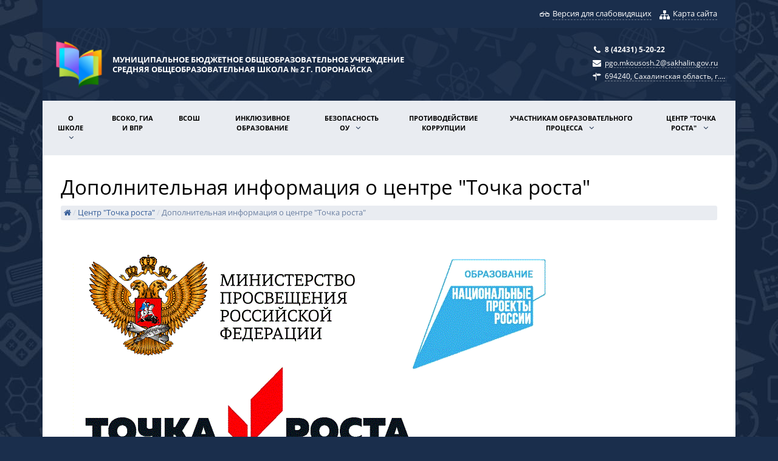

--- FILE ---
content_type: text/html; charset=UTF-8
request_url: http://school2-poronaysk.ru/dopolnitelnaya-informaciya-o-centre-tochka-rosta
body_size: 5808
content:
<!doctype html>
<html>
<head>
    <title>Муниципальное бюджетное общеобразовательное учреждение средняя общеобразовательная школа № 2 г. Поронайска | Дополнительная информация о центре &quot;Точка роста&quot;</title>
    <link href="/modules/system/assets/css/framework.extras.css" rel="stylesheet">
    <link rel="stylesheet" href="/themes/sch/assets/css/root.e7c9152f.css">    <style id="contrast"></style>
    <style id="custom">
        
    </style>
    <link rel="stylesheet" href="/themes/sch/assets/css/loader.9e9f9993.css">
<script type="text/javascript" src="/themes/sch/assets/js/loader.043b6b43.js"></script>
<link rel="stylesheet" href="/themes/sch/assets/css/vendors.80e5316f.css">
<link rel="stylesheet" href="/themes/sch/assets/css/main.00970857.css">
<script type="text/javascript" src="/themes/sch/assets/js/vendors.9eb2a05d.js"></script>    <script src="/modules/system/assets/js/framework.js"></script>
    <script src="/modules/system/assets/js/framework.extras.js"></script>
</head>
<body>
<div class="site-container container">
    <header class="header">
        <!-- Main Header -->
<div class="main-header" class="header">
    <!-- switch to special version-->
    <div class="contrast-version">
        <div class="contrast-version__panel contrast-version__panel--hide">
            <div class="contrast-version__font-family contrast-version__property">
                <span class="contrast-version__font-family-title">
                    Настройки шрифта
                </span>
                <select class="custom-select form-control form-control-sm">
                    <option value="openSans">Open Sans</option>
                    <option value="arial">Arial</option>
                    <option value="timesNewRoman">Times New Roman</option>
                </select>
            </div>
            <div class="contrast-version__kerning contrast-version__property">
                <span data-kerning="normal" class="contrast-version__kerning-btn contrast-version__kerning-btn--normal">
                    <i class="icons icon-text-width-1">
                    </i>
                </span>
                <span data-kerning="medium" class="contrast-version__kerning-btn contrast-version__kerning-btn--medium">
                    <i class="icons icon-text-width-1">
                    </i>
                </span>
                <span data-kerning="large" class="contrast-version__kerning-btn contrast-version__kerning-btn--large">
                    <i class="icons icon-text-width-1">
                    </i>
                </span>
            </div>
            <div class="contrast-version__fontsizes contrast-version__property">
                <span data-fontsize="normal"
                      class="contrast-version__fontsize-btn contrast-version__fontsize-btn--normal">
                    <i class="icons icon-font">
                    </i>
                </span>
                <span data-fontsize="medium"
                      class="contrast-version__fontsize-btn contrast-version__fontsize-btn--medium">
                    <i class="icons icon-font">
                    </i>
                </span>
                <span data-fontsize="large"
                      class="contrast-version__fontsize-btn contrast-version__fontsize-btn--large">
                    <i class="icons icon-font">
                    </i>
                </span>
            </div>
            <div class="contrast-version__image-switcher contrast-version__property">
                <span class="switch switch-sm">
                    <input type="checkbox" class="switch" id="image-switcher">
                    <label for="image-switcher">Изображения</label>
                </span>
            </div>
            <div class="contrast-version__colors contrast-version__property">
                <span data-color-theme="blue" class="contrast-version__color-btn">
                </span>
                <span data-color-theme="black" class="contrast-version__color-btn"></span>
                <span data-color-theme="white" class="contrast-version__color-btn"></span>
            </div>
        </div>
        <div class="contrast-version__switcher-btn">
            <i class="icons"></i>
            <span data-text-normal="Обычная версия"
                  data-text-contrast="Версия для слабовидящих">
                Версия для слабовидящих
            </span>
        </div>
        <div class="site-map__btn-block">
            <i class="site-map__icon icon-sitemap"></i>
            <a href="#sitemap" class="site-map__btn">
                Карта сайта
            </a>
        </div>
    </div>
    <div class="row align-items-center m-0">
        <!-- Logo -->
        <div class=" col-lg-6 col-md-6 col-sm-6">
            <div class="header__logo">
                <a href="http://school2-poronaysk.ru" class="header__logo-img" title="Муниципальное бюджетное общеобразовательное учреждение средняя общеобразовательная школа № 2 г. Поронайска">
                    <img src="/storage/app/media/logo-school.png" alt="Logo">
                </a>
                <div class="header__logo-name">
                    Муниципальное бюджетное общеобразовательное учреждение средняя общеобразовательная школа № 2 г. Поронайска
                </div>
            </div>
        </div>
        <!-- /Logo -->
        <div class=" col-lg-6 col-md-6 col-sm-6">
            <div class="header__contacts">
                                <div class="header__phone">
                                        <span>8 (42431) 5-20-22</span>
                                    </div>
                                                <div class="header__email">
                    <a href="mailto: pgo.mkousosh.2@sakhalin.gov.ru">pgo.mkousosh.2@sakhalin.gov.ru</a>
                </div>
                                                <div class="header__address">
                                        <a href="https://yandex.by/maps/-/CCCBQRIZ" target="_blank">694240, Сахалинская область, г. Поронайск, улица Октябрьская, 31</a>
                                    </div>
                            </div>
        </div>
    </div>
</div>
<!-- /Main Header -->
<div id="sitemap" class="site-map__content mfp-with-anim mfp-hide">
    <h2>Карта сайта</h2>
        <div class="site-map">
        <ul class="site-map__list">
                                                                        <li class="site-map__parent-item">
                <div class="site-map__parent-item-content">
                    <div class="site-map__link-block">
                        <a class="site-map__parent-item-link" href="http://school2-poronaysk.ru/svedeniya-ob-obrazovatelnoj-organizacii" target="_blank">Сведения об образовательной организации</a>
                    </div>
                                                <ul class="site-map__child-item">
                                                            <li class="">
                        <a class="" href="http://school2-poronaysk.ru/svedeniya-ob-obrazovatelnoj-organizacii/osnovnye-svedeniya" target="_blank">Основные сведения</a>
                                            </li>
                                                                                <li class="">
                        <a class="" href="http://school2-poronaysk.ru/svedeniya-ob-obrazovatelnoj-organizacii/struktura-i-organy-upravleniya-obrazovatelnoj-organizaciej" target="_self">Структура и органы управления образовательной организацией</a>
                                            </li>
                                                                                <li class="">
                        <a class="" href="http://school2-poronaysk.ru/svedeniya-ob-obrazovatelnoj-organizacii/dokumenty" target="_self">Документы</a>
                                            </li>
                                                                                <li class="">
                        <a class="" href="http://school2-poronaysk.ru/svedeniya-ob-obrazovatelnoj-organizacii/obrazovanie" target="_blank">Образование</a>
                                            </li>
                                                                                <li class="">
                        <a class="" href="http://school2-poronaysk.ru/svedeniya-ob-obrazovatelnoj-organizacii/rukovodstvo" target="_blank">Руководство.</a>
                                            </li>
                                                                                <li class="">
                        <a class="" href="http://school2-poronaysk.ru/svedeniya-ob-obrazovatelnoj-organizacii/pedagogicheskij-nauchno-pedagogicheskij-sostav" target="_self">Педагогический (научно-педагогический) состав</a>
                                            </li>
                                                                                <li class="">
                        <a class="" href="http://school2-poronaysk.ru/svedeniya-ob-obrazovatelnoj-organizacii/materialno-tehnicheskoe-obespechenie-i-osnashyonnost-obrazovatelnogo-processa" target="_blank">Материально-техническое обеспечение и оснащенность образовательного процесса. Доступная среда.</a>
                                            </li>
                                                                                <li class="">
                        <a class="" href="http://school2-poronaysk.ru/svedeniya-ob-obrazovatelnoj-organizacii/platnye-obrazovatelnye-uslugi" target="_blank">Платные образовательные услуги</a>
                                            </li>
                                                                                <li class="">
                        <a class="" href="http://school2-poronaysk.ru/svedeniya-ob-obrazovatelnoj-organizacii/finansovo-hozyajstvennaya-deyatelnost" target="_blank">Финансово-хозяйственная деятельность</a>
                                            </li>
                                                                                <li class="">
                        <a class="" href="http://school2-poronaysk.ru/svedeniya-ob-obrazovatelnoj-organizacii/vakantnye-mesta-dlya-priyoma-perevoda" target="_blank">Вакантные места для приёма (перевода) обучающихся</a>
                                            </li>
                                                                                <li class="">
                        <a class="" href="http://school2-poronaysk.ru/svedeniya-ob-obrazovatelnoj-organizacii/stipendii-i-inye-vidy-materialnoj-podderzhki" target="_blank">Стипендии и иные виды материальной поддержки обучающихся</a>
                                            </li>
                                                                                <li class="">
                        <a class="" href="http://school2-poronaysk.ru/mezhdunarodnoe-sotrudnichestvo" target="_blank">Международное сотрудничество</a>
                                            </li>
                                                                                <li class="">
                        <a class="" href="http://school2-poronaysk.ru/pitanie-uchashihsya" target="_self">Организация питания в образовательной организации</a>
                                            </li>
                                                                                <li class="">
                        <a class="" href="http://school2-poronaysk.ru/svedeniya-ob-obrazovatelnoj-organizacii/obrazovatelnye-standarty" target="_blank">Образовательные стандарты и требования</a>
                                            </li>
                                                                                                                        <li class="">
                        <a class="" href="http://school2-poronaysk.ru/nastavnichestvo" target="_self">Наставничество</a>
                                            </li>
                                                        </ul>
                                </div>
            </li>
                                                                        <li class="site-map__parent-item">
                <div class="site-map__parent-item-content">
                    <div class="site-map__link-block">
                        <a class="site-map__parent-item-link" href="http://school2-poronaysk.ru/o-shkole" target="_self">О школе</a>
                    </div>
                                                <ul class="site-map__child-item">
                                                            <li class="">
                        <a class="" href="http://school2-poronaysk.ru/svedeniya-ob-obrazovatelnoj-organizacii" target="_self">Сведения об образовательной организации</a>
                                            </li>
                                                                                <li class="">
                        <a class="" href="http://school2-poronaysk.ru/istoriya-shkoly" target="_blank">История школы</a>
                                            </li>
                                                        </ul>
                                </div>
            </li>
                                                                        <li class="site-map__parent-item">
                <div class="site-map__parent-item-content">
                    <div class="site-map__link-block">
                        <a class="site-map__parent-item-link" href="http://school2-poronaysk.ru/vsoko" target="_blank">ВСОКО, ГИА и ВПР</a>
                    </div>
                                                </div>
            </li>
                                                                        <li class="site-map__parent-item">
                <div class="site-map__parent-item-content">
                    <div class="site-map__link-block">
                        <a class="site-map__parent-item-link" href="http://school2-poronaysk.ru/vsosh" target="_self">ВСОШ</a>
                    </div>
                                                </div>
            </li>
                                                                        <li class="site-map__parent-item">
                <div class="site-map__parent-item-content">
                    <div class="site-map__link-block">
                        <a class="site-map__parent-item-link" href="http://school2-poronaysk.ru/inklyuzivnoe-obrazovanie" target="_self">Инклюзивное образование</a>
                    </div>
                                                </div>
            </li>
                                                                        <li class="site-map__parent-item">
                <div class="site-map__parent-item-content">
                    <div class="site-map__link-block">
                        <a class="site-map__parent-item-link" href="http://school2-poronaysk.ru/bezopasnost-ou" target="_self">Безопасность ОУ</a>
                    </div>
                                                <ul class="site-map__child-item">
                                                            <li class="">
                        <a class="" href="http://school2-poronaysk.ru/dorozhnaya-bezopasnost" target="_self">Дорожная безопасность</a>
                                            </li>
                                                                                <li class="">
                        <a class="" href="http://school2-poronaysk.ru/pozharnaya-bezopasnost" target="_self">Пожарная безопасность</a>
                                            </li>
                                                                                <li class="">
                        <a class="" href="http://school2-poronaysk.ru/informacionnaya-bezopasnost" target="_self">Информационная безопасность</a>
                                            </li>
                                                                                <li class="">
                        <a class="" href="http://school2-poronaysk.ru/antimonopoliya" target="_self">Антимонополия</a>
                                            </li>
                                                                                <li class="">
                        <a class="" href="http://school2-poronaysk.ru/ohrana-zdorovya" target="_self">Охрана здоровья</a>
                                            </li>
                                                                                <li class="">
                        <a class="" href="http://school2-poronaysk.ru/ohrana-truda" target="_self">Охрана труда</a>
                                            </li>
                                                                                <li class="">
                        <a class="" href="http://school2-poronaysk.ru/antiterroristicheskaya-bezopasnost" target="_self">Антитеррористическая безопасность</a>
                                            </li>
                                                        </ul>
                                </div>
            </li>
                                                                        <li class="site-map__parent-item">
                <div class="site-map__parent-item-content">
                    <div class="site-map__link-block">
                        <a class="site-map__parent-item-link" href="http://school2-poronaysk.ru/protivodejstvie-korrupcii" target="_blank">Противодействие коррупции</a>
                    </div>
                                                </div>
            </li>
                                                                                                            <li class="site-map__parent-item">
                <div class="site-map__parent-item-content">
                    <div class="site-map__link-block">
                        <a class="site-map__parent-item-link" href="http://school2-poronaysk.ru/uchastnikam-obrazovatelnogo-processa" target="_blank">Участникам образовательного процесса</a>
                    </div>
                                                <ul class="site-map__child-item">
                                                            <li class="">
                        <a class="" href="http://school2-poronaysk.ru/roditelym" target="_self">Родителям</a>
                                                <ul class="site-map__child-item">
                                                                                    <li>
                                <a class="" href="http://school2-poronaysk.ru/roditelym/dokumenty"
                                   target="_self">Документы</a>
                            </li>
                                                                                                                <li>
                                <a class="" href="http://school2-poronaysk.ru/profilaktika-gepatita-c"
                                   target="_self">Профилактика Гепатита С</a>
                            </li>
                                                                                                                <li>
                                <a class="" href="http://school2-poronaysk.ru/profilaktika-protiv-grippa-i-orvi"
                                   target="_self">Профилактика против гриппа и ОРВИ</a>
                            </li>
                                                                                                                <li>
                                <a class="" href="http://school2-poronaysk.ru/otvetstvennoe-roditelstvo"
                                   target="_self">Ответственное родительство</a>
                            </li>
                                                                                                                                                                                                                                <li>
                                <a class="" href="http://school2-poronaysk.ru/sert"
                                   target="_self">Сертификат дополнительного образования</a>
                            </li>
                                                                                                                                        </ul>
                                            </li>
                                                                                <li class="">
                        <a class="" href="http://school2-poronaysk.ru/uchenikam" target="_self">Ученикам</a>
                                                <ul class="site-map__child-item">
                                                                                    <li>
                                <a class="" href="http://school2-poronaysk.ru/uchenikam/dokumenty"
                                   target="_self">Документы</a>
                            </li>
                                                                                                                <li>
                                <a class="" href="http://school2-poronaysk.ru/oge-i-ege"
                                   target="_self">ОГЭ и ЕГЭ</a>
                            </li>
                                                                                                                <li>
                                <a class="" href="http://school2-poronaysk.ru/bezopasnost-zhiznedeyatelnosti"
                                   target="_self">Безопасность жизнедеятельности</a>
                            </li>
                                                                                                                <li>
                                <a class="" href="http://school2-poronaysk.ru/zdorovyj-obraz-zhizni"
                                   target="_self">Здоровый образ жизни</a>
                            </li>
                                                                                </ul>
                                            </li>
                                                                                <li class="">
                        <a class="" href="http://school2-poronaysk.ru/uchitelyam" target="_self">Учителям</a>
                                                <ul class="site-map__child-item">
                                                                                    <li>
                                <a class="" href="http://school2-poronaysk.ru/metodicheskaya-masterskaya"
                                   target="_self">Методическая мастерская</a>
                            </li>
                                                                                                                                        </ul>
                                            </li>
                                                                                <li class="">
                        <a class="" href="http://school2-poronaysk.ru/profminimum" target="_self">Профминимум</a>
                                            </li>
                                                                                <li class="">
                        <a class="" href="http://school2-poronaysk.ru/proforientacia" target="_self">Профориентация</a>
                                            </li>
                                                                                <li class="">
                        <a class="" href="http://school2-poronaysk.ru/stranichka-podderzhki-v-period-podgotovki-i-provedeniya-ekzamenacionnoj-kampanii" target="_self">Страничка поддержки в период подготовки и проведения экзаменационной кампании</a>
                                            </li>
                                                        </ul>
                                </div>
            </li>
                                                                                                            <li class="site-map__parent-item">
                <div class="site-map__parent-item-content">
                    <div class="site-map__link-block">
                        <a class="site-map__parent-item-link" href="http://school2-poronaysk.ru/centr-tochka-rosta" target="_self">Центр &quot;Точка Роста&quot;</a>
                    </div>
                                                <ul class="site-map__child-item">
                                                            <li class="">
                        <a class="" href="http://school2-poronaysk.ru/obshaya-informaciya-o-centre-tochka-rosta" target="_self">Общая информация о центре &quot;Точка роста&quot;</a>
                                            </li>
                                                                                <li class="">
                        <a class="" href="http://school2-poronaysk.ru/dokumenty-centra-tochka-rosta" target="_self">Документы</a>
                                            </li>
                                                                                <li class="">
                        <a class="" href="http://school2-poronaysk.ru/novosti-centra-tochka-rosta" target="_self">Новости</a>
                                            </li>
                                                                                <li class="">
                        <a class="" href="http://school2-poronaysk.ru/obrazovatelnye-programmy-centra-tochka-rosta" target="_self">Образовательные программы</a>
                                            </li>
                                                                                <li class="">
                        <a class="" href="http://school2-poronaysk.ru/pedagogi-centra-tochka-rosta" target="_self">Педагоги</a>
                                            </li>
                                                                                <li class="">
                        <a class="" href="http://school2-poronaysk.ru/materialno-tehnicheskaya-baza-centra-tochka-rosta" target="_self">Материально-техническая база</a>
                                            </li>
                                                                                <li class="">
                        <a class="" href="http://school2-poronaysk.ru/rezhim-zanyatij-centra-tochka-rosta" target="_self">Режим занятий</a>
                                            </li>
                                                                                <li class="">
                        <a class="" href="http://school2-poronaysk.ru/meropriyatiya-centra-tochka-rosta" target="_self">Мероприятия</a>
                                            </li>
                                                                                <li class="">
                        <a class="" href="http://school2-poronaysk.ru/dopolnitelnaya-informaciya-o-centre-tochka-rosta" target="_self">Дополнительная информация</a>
                                            </li>
                                                                                <li class="">
                        <a class="" href="http://school2-poronaysk.ru/obratnaya-svyaz-centra-tochka-rosta" target="_self">Обратная связь</a>
                                            </li>
                                                                                <li class="">
                        <a class="" href="http://school2-poronaysk.ru/galereya-centra-tochka-rosta" target="_self">Галерея</a>
                                            </li>
                                                        </ul>
                                </div>
            </li>
                                </ul>
    </div>
    </div>        <!-- Lower Header -->
<div class="lower-header">
    <div class="container">
        <div class="menu-button mobile-menu">
            <div>
                <span></span>
                <span></span>
                <span></span>
            </div>
            <span>Меню</span>
        </div>
        <ul class="navigation main-menu">
                                                                        <li class="main-menu__section special-section-mainnav main-menu__special-section">
                <a class="main-menu__item main-menu__item--with-arrow" href="http://school2-poronaysk.ru/svedeniya-ob-obrazovatelnoj-organizacii" target="_blank">
                    Сведения об образовательной организации
                </a>
                                                <ul class="main-menu__sub-menu">
                                                            <li class="main-menu__sub-menu-section">
                        <a class="main-menu__sub-menu-item" href="http://school2-poronaysk.ru/svedeniya-ob-obrazovatelnoj-organizacii/osnovnye-svedeniya"
                           target="_blank">Основные сведения</a>
                    </li>
                                                                                <li class="main-menu__sub-menu-section">
                        <a class="main-menu__sub-menu-item" href="http://school2-poronaysk.ru/svedeniya-ob-obrazovatelnoj-organizacii/struktura-i-organy-upravleniya-obrazovatelnoj-organizaciej"
                           target="_self">Структура и органы управления образовательной организацией</a>
                    </li>
                                                                                <li class="main-menu__sub-menu-section">
                        <a class="main-menu__sub-menu-item" href="http://school2-poronaysk.ru/svedeniya-ob-obrazovatelnoj-organizacii/dokumenty"
                           target="_self">Документы</a>
                    </li>
                                                                                <li class="main-menu__sub-menu-section">
                        <a class="main-menu__sub-menu-item" href="http://school2-poronaysk.ru/svedeniya-ob-obrazovatelnoj-organizacii/obrazovanie"
                           target="_blank">Образование</a>
                    </li>
                                                                                <li class="main-menu__sub-menu-section">
                        <a class="main-menu__sub-menu-item" href="http://school2-poronaysk.ru/svedeniya-ob-obrazovatelnoj-organizacii/rukovodstvo"
                           target="_blank">Руководство.</a>
                    </li>
                                                                                <li class="main-menu__sub-menu-section">
                        <a class="main-menu__sub-menu-item" href="http://school2-poronaysk.ru/svedeniya-ob-obrazovatelnoj-organizacii/pedagogicheskij-nauchno-pedagogicheskij-sostav"
                           target="_self">Педагогический (научно-педагогический) состав</a>
                    </li>
                                                                                <li class="main-menu__sub-menu-section">
                        <a class="main-menu__sub-menu-item" href="http://school2-poronaysk.ru/svedeniya-ob-obrazovatelnoj-organizacii/materialno-tehnicheskoe-obespechenie-i-osnashyonnost-obrazovatelnogo-processa"
                           target="_blank">Материально-техническое обеспечение и оснащенность образовательного процесса. Доступная среда.</a>
                    </li>
                                                                                <li class="main-menu__sub-menu-section">
                        <a class="main-menu__sub-menu-item" href="http://school2-poronaysk.ru/svedeniya-ob-obrazovatelnoj-organizacii/platnye-obrazovatelnye-uslugi"
                           target="_blank">Платные образовательные услуги</a>
                    </li>
                                                                                <li class="main-menu__sub-menu-section">
                        <a class="main-menu__sub-menu-item" href="http://school2-poronaysk.ru/svedeniya-ob-obrazovatelnoj-organizacii/finansovo-hozyajstvennaya-deyatelnost"
                           target="_blank">Финансово-хозяйственная деятельность</a>
                    </li>
                                                                                <li class="main-menu__sub-menu-section">
                        <a class="main-menu__sub-menu-item" href="http://school2-poronaysk.ru/svedeniya-ob-obrazovatelnoj-organizacii/vakantnye-mesta-dlya-priyoma-perevoda"
                           target="_blank">Вакантные места для приёма (перевода) обучающихся</a>
                    </li>
                                                                                <li class="main-menu__sub-menu-section">
                        <a class="main-menu__sub-menu-item" href="http://school2-poronaysk.ru/svedeniya-ob-obrazovatelnoj-organizacii/stipendii-i-inye-vidy-materialnoj-podderzhki"
                           target="_blank">Стипендии и иные виды материальной поддержки обучающихся</a>
                    </li>
                                                                                <li class="main-menu__sub-menu-section">
                        <a class="main-menu__sub-menu-item" href="http://school2-poronaysk.ru/mezhdunarodnoe-sotrudnichestvo"
                           target="_blank">Международное сотрудничество</a>
                    </li>
                                                                                <li class="main-menu__sub-menu-section">
                        <a class="main-menu__sub-menu-item" href="http://school2-poronaysk.ru/pitanie-uchashihsya"
                           target="_self">Организация питания в образовательной организации</a>
                    </li>
                                                                                <li class="main-menu__sub-menu-section">
                        <a class="main-menu__sub-menu-item" href="http://school2-poronaysk.ru/svedeniya-ob-obrazovatelnoj-organizacii/obrazovatelnye-standarty"
                           target="_blank">Образовательные стандарты и требования</a>
                    </li>
                                                                                                                        <li class="main-menu__sub-menu-section">
                        <a class="main-menu__sub-menu-item" href="http://school2-poronaysk.ru/nastavnichestvo"
                           target="_self">Наставничество</a>
                    </li>
                                                        </ul>
                            </li>
                                                                        <li class="main-menu__section">
                <a class="main-menu__item main-menu__item--with-arrow" href="http://school2-poronaysk.ru/o-shkole" target="_self">
                    О школе
                </a>
                                                <ul class="main-menu__sub-menu">
                                                            <li class="main-menu__sub-menu-section">
                        <a class="main-menu__sub-menu-item" href="http://school2-poronaysk.ru/svedeniya-ob-obrazovatelnoj-organizacii"
                           target="_self">Сведения об образовательной организации</a>
                    </li>
                                                                                <li class="main-menu__sub-menu-section">
                        <a class="main-menu__sub-menu-item" href="http://school2-poronaysk.ru/istoriya-shkoly"
                           target="_blank">История школы</a>
                    </li>
                                                        </ul>
                            </li>
                                                                        <li class="main-menu__section">
                <a class="main-menu__item" href="http://school2-poronaysk.ru/vsoko" target="_blank">
                    ВСОКО, ГИА и ВПР</a>
                                            </li>
                                                                        <li class="main-menu__section">
                <a class="main-menu__item" href="http://school2-poronaysk.ru/vsosh" target="_self">
                    ВСОШ</a>
                                            </li>
                                                                        <li class="main-menu__section">
                <a class="main-menu__item" href="http://school2-poronaysk.ru/inklyuzivnoe-obrazovanie" target="_self">
                    Инклюзивное образование</a>
                                            </li>
                                                                        <li class="main-menu__section">
                <a class="main-menu__item main-menu__item--with-arrow" href="http://school2-poronaysk.ru/bezopasnost-ou" target="_self">
                    Безопасность ОУ
                </a>
                                                <ul class="main-menu__sub-menu">
                                                            <li class="main-menu__sub-menu-section">
                        <a class="main-menu__sub-menu-item" href="http://school2-poronaysk.ru/dorozhnaya-bezopasnost"
                           target="_self">Дорожная безопасность</a>
                    </li>
                                                                                <li class="main-menu__sub-menu-section">
                        <a class="main-menu__sub-menu-item" href="http://school2-poronaysk.ru/pozharnaya-bezopasnost"
                           target="_self">Пожарная безопасность</a>
                    </li>
                                                                                <li class="main-menu__sub-menu-section">
                        <a class="main-menu__sub-menu-item" href="http://school2-poronaysk.ru/informacionnaya-bezopasnost"
                           target="_self">Информационная безопасность</a>
                    </li>
                                                                                <li class="main-menu__sub-menu-section">
                        <a class="main-menu__sub-menu-item" href="http://school2-poronaysk.ru/antimonopoliya"
                           target="_self">Антимонополия</a>
                    </li>
                                                                                <li class="main-menu__sub-menu-section">
                        <a class="main-menu__sub-menu-item" href="http://school2-poronaysk.ru/ohrana-zdorovya"
                           target="_self">Охрана здоровья</a>
                    </li>
                                                                                <li class="main-menu__sub-menu-section">
                        <a class="main-menu__sub-menu-item" href="http://school2-poronaysk.ru/ohrana-truda"
                           target="_self">Охрана труда</a>
                    </li>
                                                                                <li class="main-menu__sub-menu-section">
                        <a class="main-menu__sub-menu-item" href="http://school2-poronaysk.ru/antiterroristicheskaya-bezopasnost"
                           target="_self">Антитеррористическая безопасность</a>
                    </li>
                                                        </ul>
                            </li>
                                                                        <li class="main-menu__section">
                <a class="main-menu__item" href="http://school2-poronaysk.ru/protivodejstvie-korrupcii" target="_blank">
                    Противодействие коррупции</a>
                                            </li>
                                                                                                            <li class="main-menu__section">
                <a class="main-menu__item main-menu__item--with-arrow" href="http://school2-poronaysk.ru/uchastnikam-obrazovatelnogo-processa" target="_blank">
                    Участникам образовательного процесса
                </a>
                                                <ul class="main-menu__sub-menu">
                                                            <li class="main-menu__sub-menu-section">
                        <a class="main-menu__sub-menu-item" href="http://school2-poronaysk.ru/roditelym"
                           target="_self">Родителям</a>
                    </li>
                                                                                <li class="main-menu__sub-menu-section">
                        <a class="main-menu__sub-menu-item" href="http://school2-poronaysk.ru/uchenikam"
                           target="_self">Ученикам</a>
                    </li>
                                                                                <li class="main-menu__sub-menu-section">
                        <a class="main-menu__sub-menu-item" href="http://school2-poronaysk.ru/uchitelyam"
                           target="_self">Учителям</a>
                    </li>
                                                                                <li class="main-menu__sub-menu-section">
                        <a class="main-menu__sub-menu-item" href="http://school2-poronaysk.ru/profminimum"
                           target="_self">Профминимум</a>
                    </li>
                                                                                <li class="main-menu__sub-menu-section">
                        <a class="main-menu__sub-menu-item" href="http://school2-poronaysk.ru/proforientacia"
                           target="_self">Профориентация</a>
                    </li>
                                                                                <li class="main-menu__sub-menu-section">
                        <a class="main-menu__sub-menu-item" href="http://school2-poronaysk.ru/stranichka-podderzhki-v-period-podgotovki-i-provedeniya-ekzamenacionnoj-kampanii"
                           target="_self">Страничка поддержки в период подготовки и проведения экзаменационной кампании</a>
                    </li>
                                                        </ul>
                            </li>
                                                                                                            <li class="main-menu__section">
                <a class="main-menu__item main-menu__item--with-arrow" href="http://school2-poronaysk.ru/centr-tochka-rosta" target="_self">
                    Центр &quot;Точка Роста&quot;
                </a>
                                                <ul class="main-menu__sub-menu">
                                                            <li class="main-menu__sub-menu-section">
                        <a class="main-menu__sub-menu-item" href="http://school2-poronaysk.ru/obshaya-informaciya-o-centre-tochka-rosta"
                           target="_self">Общая информация о центре &quot;Точка роста&quot;</a>
                    </li>
                                                                                <li class="main-menu__sub-menu-section">
                        <a class="main-menu__sub-menu-item" href="http://school2-poronaysk.ru/dokumenty-centra-tochka-rosta"
                           target="_self">Документы</a>
                    </li>
                                                                                <li class="main-menu__sub-menu-section">
                        <a class="main-menu__sub-menu-item" href="http://school2-poronaysk.ru/novosti-centra-tochka-rosta"
                           target="_self">Новости</a>
                    </li>
                                                                                <li class="main-menu__sub-menu-section">
                        <a class="main-menu__sub-menu-item" href="http://school2-poronaysk.ru/obrazovatelnye-programmy-centra-tochka-rosta"
                           target="_self">Образовательные программы</a>
                    </li>
                                                                                <li class="main-menu__sub-menu-section">
                        <a class="main-menu__sub-menu-item" href="http://school2-poronaysk.ru/pedagogi-centra-tochka-rosta"
                           target="_self">Педагоги</a>
                    </li>
                                                                                <li class="main-menu__sub-menu-section">
                        <a class="main-menu__sub-menu-item" href="http://school2-poronaysk.ru/materialno-tehnicheskaya-baza-centra-tochka-rosta"
                           target="_self">Материально-техническая база</a>
                    </li>
                                                                                <li class="main-menu__sub-menu-section">
                        <a class="main-menu__sub-menu-item" href="http://school2-poronaysk.ru/rezhim-zanyatij-centra-tochka-rosta"
                           target="_self">Режим занятий</a>
                    </li>
                                                                                <li class="main-menu__sub-menu-section">
                        <a class="main-menu__sub-menu-item" href="http://school2-poronaysk.ru/meropriyatiya-centra-tochka-rosta"
                           target="_self">Мероприятия</a>
                    </li>
                                                                                <li class="main-menu__sub-menu-section">
                        <a class="main-menu__sub-menu-item" href="http://school2-poronaysk.ru/dopolnitelnaya-informaciya-o-centre-tochka-rosta"
                           target="_self">Дополнительная информация</a>
                    </li>
                                                                                <li class="main-menu__sub-menu-section">
                        <a class="main-menu__sub-menu-item" href="http://school2-poronaysk.ru/obratnaya-svyaz-centra-tochka-rosta"
                           target="_self">Обратная связь</a>
                    </li>
                                                                                <li class="main-menu__sub-menu-section">
                        <a class="main-menu__sub-menu-item" href="http://school2-poronaysk.ru/galereya-centra-tochka-rosta"
                           target="_self">Галерея</a>
                    </li>
                                                        </ul>
                            </li>
                                </ul>
    </div>
</div>
<!-- /Lower Header -->    </header>
    <section class="section">
        <!-- Page Heading -->
        <section class="page-heading">
            <h1 class="page-heading__header">Дополнительная информация о центре &quot;Точка роста&quot;</h1>

            <div class="breadcrumb">
    <a class="breadcrumb__home" href="http://school2-poronaysk.ru"><i class="icons icon-home"></i></a>
        <span class="breadcrumb__delimiter">&nbsp/&nbsp</span>
        <a class="breadcrumb__item" href="http://school2-poronaysk.ru/centr-tochka-rosta">
        Центр &quot;Точка роста&quot;
    </a>
            <span class="breadcrumb__delimiter">&nbsp/&nbsp</span>
            Дополнительная информация о центре &quot;Точка роста&quot;
        </div>

        </section>
        <!-- Page Heading -->
        <p><img src="/storage/app/media/img/tochka-rosta.png" data-verified="redactor"></p><p>​</p><p>​<a href="http://school3-poronaysk.ru/storage/app/media/tohka%20rosta/centry_tochka_rosta.pdf" target="_blank">​Центры образования цифрового и гуманитарного профилей «Точка роста»</a></p><p><a href="https://xn--80aidamjr3akke.xn--p1ai/" target="_blank">"Растим детей" - навигатор для современных родителей</a></p><p>Центры «Точка роста» создаются при поддержке Министерства просвещения Российской Федерации. Адрес сайта Министерства просвещения Российской Федерации:&nbsp;<a href="https://edu.gov.ru/" target="_blank">https://edu.gov.ru/</a>.</p><p>Федеральным оператором мероприятий по созданию Центров «Точка роста» является ФГАОУ ДПО «Академия Минпросвещения России». Адрес сайта Федерального оператора:&nbsp;<a href="https://apkpro.ru/" target="_blank">https://apkpro.ru</a>/.</p><p>Информация о национальном проекте «Образование» размещена на сайте Министерства просвещения Российской Федерации по ссылке:&nbsp;<a href="https://edu.gov.ru/national-project" target="_blank">https://edu.gov.ru/national-project</a>/.</p>    </section>
    <span class="button-to-top"><i class="icons icon-up-dir"></i></span>
    <footer class="footer">
    <div class="row  m-0 p-0">
        <div class="  col-lg-6 col-md-6 col-sm-6">
            <div class="footer__copyright">&copy;&nbsp;
                                2019&nbsp;&mdash;&nbsp;2026&nbsp;
                                МБОУ СОШ № 2 г. Поронайска
            </div>
                        <div class="footer__social button-social">
                <ul>
                                                                                                    <li class="button-social__vk"><a target="_blank" href="https://vk.com/public213115521"
                                                     title="Vkontakte"><i
                            class="icons icon-vk"></i></a>
                    </li>
                                                                                                </ul>
            </div>
                    </div>
        <div class="  col-lg-6 col-md-6 col-sm-6">

        </div>
        <div class=" col-lg-4 col-md-4 col-sm-4">
                    </div>
    </div>
</footer></div>
<script type="text/javascript" src="/themes/sch/assets/js/main.8c549171.js"></script></body>
</html>

--- FILE ---
content_type: text/css
request_url: http://school2-poronaysk.ru/themes/sch/assets/css/root.e7c9152f.css
body_size: 802
content:
:root {
  --background: url(/themes/sch/assets/media/bg_sch.c507e5ab.jpg);
  --font-color: #000;
  --dark-color: #000;
  --dark-color--rgb: 0, 0, 0;
  --light-color: #fff;
  --light-color--rgb: #fff;
  --link-color-negative: #fff;
  --link-color-negative--rgb: 255, 255, 255;
  --main-color: #1A2E4C;
  --main-color--rgb: 26, 46, 76;
  --success-color: #218838;
  --info-color: #40a9ff;
  --danger-color: #dc3545;
  --warning-color: #fd7e14;
  --primary-color: #345C98;
  --primary-color--rgb: 52, 92, 152;
  --secondary-color: #096dd9;
  --secondary-color--rgb: 9, 109, 217;
  --visited-color: #6610f2;
  --visited-color--rgb: 102, 16, 242;
  --button-color: #e9ecf1;
  --button-text-color--primary: #345C98;
  --button-text-color--secondary: #096dd9;
  --button-text-color--hover: #fff;
  --button-text-color--40: #6c80a2;
  --button-text-color--disabled: #6c80a2;
  --button-border-bottom-color: #cad1dd;
  --button-icon-color: #cad1dd;
  --button-icon-color--rgb: 202, 210, 222;
  --inverse-color: #fff;
  --inverse-color--rgb: 255, 255, 255;
  --bg-color: #e9ecf1;
  --bg-color--1: #cad1dd;
  --bg-color--2: #6c80a2;
  --fb-color: #4862a3;
  --fb-color--hover: #384d80;
  --tw-color: #55acee;
  --tw-color--hover: #2795e9;
  --yt-color: #cd322c;
  --yt-color--hover: #a32823;
  --vk-color: #44678d;
  --vk-color--hover: #334e6b;
  --ok-color: #de8512;
  --ok-color--hover: #af690e;
  --vm-color: #00a4db;
  --vm-color--hover: #007ea8;
  --gg-color: #eb5b4c;
  --gg-color--hover: #e6311e;
  --pdf-color: #ba0806;
  --word-color: #2b5796;
  --excel-color: #226f43;
  --pp-color: #cc4c33;
  --arch-color: #592357;
  --link-color: #007dc6;
  --top-panel-font-color: #fff;
  --special-section-title-background-color: #cad1dd;
  --font-family: Open Sans, sans-serif;
  --letter-spacing: auto;
  --font-size--main: 13px;
  --font-size--sm: 11px;
  --font-size: 13px;
  --font-weight--thin: 100;
  --font-weight--extra-light: 200;
  --font-weight--light: 300;
  --font-weight--regular: 400;
  --font-weight--medium: 500;
  --font-weight--semi-bold: 600;
  --font-weight--bold: 700;
  --font-weight--extra-bold: 800;
  --font-weight--black: 900;
  --breakpoint-xs: 0;
  --breakpoint-sm: 568px;
  --breakpoint-md: 768px;
  --breakpoint-lg: 992px;
  --breakpoint-xl: 1200px;
  --breakpoint-xxl: 1600px;
}

--- FILE ---
content_type: text/css
request_url: http://school2-poronaysk.ru/themes/sch/assets/css/loader.9e9f9993.css
body_size: 688
content:
.page-content {
  opacity: 0;
  -webkit-transition: opacity 0.5s;
  -o-transition: opacity 0.5s;
  transition: opacity 0.5s;
}

.pace-done .page-content {
  opacity: 1;
}

.pace {
  pointer-events: none;
  -webkit-user-select: none;
     -moz-user-select: none;
      -ms-user-select: none;
          user-select: none;
  z-index: 9999;
  position: absolute;
  zoom: 1;
}

.pace .pace-progress {
  background: var(--secondary-color);
  height: 3px;
  position: fixed;
  z-index: 2000;
  top: 0;
  right: 100%;
  width: 100%;
}

.pace-inactive {
  display: none;
}

body.oc-loading,
body.oc-loading * {
  cursor: wait !important;
}

.stripe-loading-indicator {
  height: 3px;
  background: transparent;
  position: fixed;
  top: 0;
  left: 0;
  width: 100%;
  overflow: hidden;
  z-index: 2000;
}

.stripe-loading-indicator .stripe,
.stripe-loading-indicator .stripe-loaded {
  height: 3px;
  background: var(--secondary-color);
  display: block;
  position: absolute;
  -webkit-box-shadow: none;
          box-shadow: none;
}

.stripe-loading-indicator .stripe {
  width: 100%;
  -webkit-animation: infinite-loader 60s linear;
          animation: infinite-loader 60s linear;
}

.stripe-loading-indicator .stripe-loaded {
  width: 0;
  opacity: 0;
  filter: alpha(opacity=0);
}

.stripe-loading-indicator.loaded {
  opacity: 0;
  filter: alpha(opacity=0);
  -webkit-transition: opacity 0.4s linear;
  -o-transition: opacity 0.4s linear;
  transition: opacity 0.4s linear;
  -webkit-transition-delay: 0.5s;
       -o-transition-delay: 0.5s;
          transition-delay: 0.5s;
}

.stripe-loading-indicator.loaded .stripe-loaded {
  opacity: 1;
  filter: alpha(opacity=100);
  -webkit-transition: width 0.5s linear;
  -o-transition: width 0.5s linear;
  transition: width 0.5s linear;
  width: 100% !important;
}

.stripe-loading-indicator.hide {
  display: none;
}

@-webkit-keyframes infinite-loader {
  0% {
    width: 0%;
  }

  10% {
    width: 42%;
  }

  20% {
    width: 63%;
  }

  30% {
    width: 78.75%;
  }

  40% {
    width: 88.59375%;
  }

  50% {
    width: 94.130859375%;
  }

  60% {
    width: 97.07244873046875%;
  }

  70% {
    width: 98.58920574188232%;
  }

  80% {
    width: 99.35943391174078%;
  }

  90% {
    width: 99.74755670045852%;
  }

  100% {
    width: 99.9423761471391%;
  }
}

@keyframes infinite-loader {
  0% {
    width: 0%;
  }

  10% {
    width: 42%;
  }

  20% {
    width: 63%;
  }

  30% {
    width: 78.75%;
  }

  40% {
    width: 88.59375%;
  }

  50% {
    width: 94.130859375%;
  }

  60% {
    width: 97.07244873046875%;
  }

  70% {
    width: 98.58920574188232%;
  }

  80% {
    width: 99.35943391174078%;
  }

  90% {
    width: 99.74755670045852%;
  }

  100% {
    width: 99.9423761471391%;
  }
}

--- FILE ---
content_type: text/css
request_url: http://school2-poronaysk.ru/themes/sch/assets/css/main.00970857.css
body_size: 30551
content:
@charset "UTF-8";

/* open-sans-300 - latin_cyrillic */

@font-face {
  font-family: 'Open Sans';
  font-style: normal;
  font-weight: 300;
  src: url(/themes/sch/assets/media/open-sans-300.b8d1a3fa.eot);
  /* IE9 Compat Modes */
  src: local("Open Sans Light"), local("OpenSans-Light"), url(/themes/sch/assets/media/open-sans-300.b8d1a3fa.eot) format("embedded-opentype"), url(/themes/sch/assets/media/open-sans-300.b3ab8515.woff2) format("woff2"), url(/themes/sch/assets/media/open-sans-300.b345be9c.woff) format("woff"), url(/themes/sch/assets/media/open-sans-300.1a593c1e.ttf) format("truetype"), url(/themes/sch/assets/media/open-sans-300.9d6a1b18.svg) format("svg");
  /* Legacy iOS */
}

/* open-sans-regular - latin_cyrillic */

@font-face {
  font-family: 'Open Sans';
  font-style: normal;
  font-weight: 400;
  src: url(/themes/sch/assets/media/open-sans-regular.d7d9b449.eot);
  /* IE9 Compat Modes */
  src: local("Open Sans Regular"), local("OpenSans-Regular"), url(/themes/sch/assets/media/open-sans-regular.d7d9b449.eot) format("embedded-opentype"), url(/themes/sch/assets/media/open-sans-regular.ca41c456.woff2) format("woff2"), url(/themes/sch/assets/media/open-sans-regular.717cff60.woff) format("woff"), url(/themes/sch/assets/media/open-sans-regular.af6af4ff.ttf) format("truetype"), url(/themes/sch/assets/media/open-sans-regular.e749dfdc.svg) format("svg");
  /* Legacy iOS */
}

/* open-sans-300italic - latin_cyrillic */

@font-face {
  font-family: 'Open Sans';
  font-style: italic;
  font-weight: 300;
  src: url(/themes/sch/assets/media/open-sans-300italic.484a16d0.eot);
  /* IE9 Compat Modes */
  src: local("Open Sans Light Italic"), local("OpenSans-LightItalic"), url(/themes/sch/assets/media/open-sans-300italic.484a16d0.eot) format("embedded-opentype"), url(/themes/sch/assets/media/open-sans-300italic.03bf511a.woff2) format("woff2"), url(/themes/sch/assets/media/open-sans-300italic.ae576096.woff) format("woff"), url(/themes/sch/assets/media/open-sans-300italic.c3b56326.ttf) format("truetype"), url(/themes/sch/assets/media/open-sans-300italic.2b7d927e.svg) format("svg");
  /* Legacy iOS */
}

/* open-sans-italic - latin_cyrillic */

@font-face {
  font-family: 'Open Sans';
  font-style: italic;
  font-weight: 400;
  src: url(/themes/sch/assets/media/open-sans-italic.e4bad5ba.eot);
  /* IE9 Compat Modes */
  src: local("Open Sans Italic"), local("OpenSans-Italic"), url(/themes/sch/assets/media/open-sans-italic.e4bad5ba.eot) format("embedded-opentype"), url(/themes/sch/assets/media/open-sans-italic.6eab44f4.woff2) format("woff2"), url(/themes/sch/assets/media/open-sans-italic.6a9fd57a.woff) format("woff"), url(/themes/sch/assets/media/open-sans-italic.7ecec7db.ttf) format("truetype"), url(/themes/sch/assets/media/open-sans-italic.173cf499.svg) format("svg");
  /* Legacy iOS */
}

/* open-sans-600 - latin_cyrillic */

@font-face {
  font-family: 'Open Sans';
  font-style: normal;
  font-weight: 600;
  src: url(/themes/sch/assets/media/open-sans-600.1eb14e72.eot);
  /* IE9 Compat Modes */
  src: local("Open Sans SemiBold"), local("OpenSans-SemiBold"), url(/themes/sch/assets/media/open-sans-600.1eb14e72.eot) format("embedded-opentype"), url(/themes/sch/assets/media/open-sans-600.5b4c987e.woff2) format("woff2"), url(/themes/sch/assets/media/open-sans-600.e1994fe8.woff) format("woff"), url(/themes/sch/assets/media/open-sans-600.96b2583f.ttf) format("truetype"), url(/themes/sch/assets/media/open-sans-600.404b2a84.svg) format("svg");
  /* Legacy iOS */
}

/* open-sans-700 - latin_cyrillic */

@font-face {
  font-family: 'Open Sans';
  font-style: normal;
  font-weight: 700;
  src: url(/themes/sch/assets/media/open-sans-700.de97bfb9.eot);
  /* IE9 Compat Modes */
  src: local("Open Sans Bold"), local("OpenSans-Bold"), url(/themes/sch/assets/media/open-sans-700.de97bfb9.eot) format("embedded-opentype"), url(/themes/sch/assets/media/open-sans-700.b5435212.woff2) format("woff2"), url(/themes/sch/assets/media/open-sans-700.7b0613a3.woff) format("woff"), url(/themes/sch/assets/media/open-sans-700.a2f22d57.ttf) format("truetype"), url(/themes/sch/assets/media/open-sans-700.7a89438d.svg) format("svg");
  /* Legacy iOS */
}

/* open-sans-600italic - latin_cyrillic */

@font-face {
  font-family: 'Open Sans';
  font-style: italic;
  font-weight: 600;
  src: url(/themes/sch/assets/media/open-sans-600italic.1da45942.eot);
  /* IE9 Compat Modes */
  src: local("Open Sans SemiBold Italic"), local("OpenSans-SemiBoldItalic"), url(/themes/sch/assets/media/open-sans-600italic.1da45942.eot) format("embedded-opentype"), url(/themes/sch/assets/media/open-sans-600italic.8226e42a.woff2) format("woff2"), url(/themes/sch/assets/media/open-sans-600italic.a8465a42.woff) format("woff"), url(/themes/sch/assets/media/open-sans-600italic.02735bb5.ttf) format("truetype"), url(/themes/sch/assets/media/open-sans-600italic.f0b3c947.svg) format("svg");
  /* Legacy iOS */
}

/* open-sans-700italic - latin_cyrillic */

@font-face {
  font-family: 'Open Sans';
  font-style: italic;
  font-weight: 700;
  src: url(/themes/sch/assets/media/open-sans-700italic.8b5a2200.eot);
  /* IE9 Compat Modes */
  src: local("Open Sans Bold Italic"), local("OpenSans-BoldItalic"), url(/themes/sch/assets/media/open-sans-700italic.8b5a2200.eot) format("embedded-opentype"), url(/themes/sch/assets/media/open-sans-700italic.86692741.woff2) format("woff2"), url(/themes/sch/assets/media/open-sans-700italic.9b01c456.woff) format("woff"), url(/themes/sch/assets/media/open-sans-700italic.05277a3d.ttf) format("truetype"), url(/themes/sch/assets/media/open-sans-700italic.af7c0dcc.svg) format("svg");
  /* Legacy iOS */
}

/* open-sans-800italic - latin_cyrillic */

@font-face {
  font-family: 'Open Sans';
  font-style: italic;
  font-weight: 800;
  src: url(/themes/sch/assets/media/open-sans-800italic.a4bdb9e1.eot);
  /* IE9 Compat Modes */
  src: local("Open Sans ExtraBold Italic"), local("OpenSans-ExtraBoldItalic"), url(/themes/sch/assets/media/open-sans-800italic.a4bdb9e1.eot) format("embedded-opentype"), url(/themes/sch/assets/media/open-sans-800italic.0b7ac6b3.woff2) format("woff2"), url(/themes/sch/assets/media/open-sans-800italic.07500a18.woff) format("woff"), url(/themes/sch/assets/media/open-sans-800italic.84062037.ttf) format("truetype"), url(/themes/sch/assets/media/open-sans-800italic.8c389cc0.svg) format("svg");
  /* Legacy iOS */
}

/* open-sans-800 - latin_cyrillic */

@font-face {
  font-family: 'Open Sans';
  font-style: normal;
  font-weight: 800;
  src: url(/themes/sch/assets/media/open-sans-800.e7ffb7cb.eot);
  /* IE9 Compat Modes */
  src: local("Open Sans ExtraBold"), local("OpenSans-ExtraBold"), url(/themes/sch/assets/media/open-sans-800.e7ffb7cb.eot) format("embedded-opentype"), url(/themes/sch/assets/media/open-sans-800.c371fc0b.woff2) format("woff2"), url(/themes/sch/assets/media/open-sans-800.3a589001.woff) format("woff"), url(/themes/sch/assets/media/open-sans-800.3bddab08.ttf) format("truetype"), url(/themes/sch/assets/media/open-sans-800.2df27241.svg) format("svg");
  /* Legacy iOS */
}

@font-face {
  font-family: 'avers-edu';
  src: url(/themes/sch/assets/media/avers-edu.4fb043bd.eot);
  src: url(/themes/sch/assets/media/avers-edu.4fb043bd.eot) format("embedded-opentype"), url(/themes/sch/assets/media/avers-edu.c2965b4f.ttf) format("truetype"), url(/themes/sch/assets/media/avers-edu.f65c91d5.woff) format("woff"), url(/themes/sch/assets/media/avers-edu.39297e73.svg) format("svg");
  font-weight: normal;
  font-style: normal;
}

[class^="icon-"]:before,
[class*=" icon-"]:before {
  /* use !important to prevent issues with browser extensions that change fonts */
  font-family: 'avers-edu' !important;
  speak: none;
  font-style: normal;
  font-weight: normal;
  font-variant: normal;
  text-transform: none;
  line-height: 1;
  /* Better Font Rendering =========== */
  -webkit-font-smoothing: antialiased;
  -moz-osx-font-smoothing: grayscale;
}

.icon-emo-happy:before {
  content: "\EFDD";
}

.icon-odnoklassniki-rect-1:before {
  content: "\EFDC";
}

.icon-emo-wink2:before {
  content: "\EFDF";
}

.icon-emo-unhappy:before {
  content: "\EFE0";
}

.icon-emo-sleep:before {
  content: "\EFE1";
}

.icon-emo-thumbsup:before {
  content: "\EFE2";
}

.icon-emo-devil:before {
  content: "\EFE3";
}

.icon-emo-surprised:before {
  content: "\EFE4";
}

.icon-emo-tongue:before {
  content: "\EFE5";
}

.icon-emo-coffee:before {
  content: "\EFE6";
}

.icon-emo-sunglasses:before {
  content: "\EFE7";
}

.icon-emo-displeased:before {
  content: "\EFE8";
}

.icon-emo-beer:before {
  content: "\EFE9";
}

.icon-emo-grin:before {
  content: "\EFEA";
}

.icon-emo-angry:before {
  content: "\EFEB";
}

.icon-emo-saint:before {
  content: "\EFEC";
}

.icon-emo-cry:before {
  content: "\EFED";
}

.icon-emo-shoot:before {
  content: "\EFEE";
}

.icon-emo-squint:before {
  content: "\EFEF";
}

.icon-emo-laugh:before {
  content: "\EFF0";
}

.icon-spin1:before {
  content: "\EFF1";
}

.icon-spin2:before {
  content: "\EFF2";
}

.icon-spin3:before {
  content: "\EFF3";
}

.icon-spin4:before {
  content: "\EFF4";
}

.icon-spin5:before {
  content: "\EFF5";
}

.icon-spin6:before {
  content: "\EFF6";
}

.icon-firefox:before {
  content: "\EFF7";
}

.icon-chrome-1:before {
  content: "\EFF8";
}

.icon-opera:before {
  content: "\EFF9";
}

.icon-ie-1:before {
  content: "\EFFA";
}

.icon-crown:before {
  content: "\EFFB";
}

.icon-crown-plus:before {
  content: "\EFFC";
}

.icon-crown-minus:before {
  content: "\EFFD";
}

.icon-marquee:before {
  content: "\EFFE";
}

.icon-glass:before {
  content: "\E808";
}

.icon-music:before {
  content: "\E809";
}

.icon-search:before {
  content: "\E80A";
}

.icon-mail:before {
  content: "\E80B";
}

.icon-mail-alt:before {
  content: "\E80C";
}

.icon-heart:before {
  content: "\E80D";
}

.icon-heart-empty:before {
  content: "\E80E";
}

.icon-star:before {
  content: "\E80F";
}

.icon-star-empty:before {
  content: "\E810";
}

.icon-star-half:before {
  content: "\E811";
}

.icon-star-half-alt:before {
  content: "\E812";
}

.icon-user:before {
  content: "\E813";
}

.icon-users:before {
  content: "\E814";
}

.icon-male:before {
  content: "\E815";
}

.icon-female:before {
  content: "\E816";
}

.icon-video:before {
  content: "\E817";
}

.icon-videocam:before {
  content: "\E818";
}

.icon-picture:before {
  content: "\E819";
}

.icon-camera:before {
  content: "\E81A";
}

.icon-camera-alt:before {
  content: "\E81B";
}

.icon-th-large:before {
  content: "\E81C";
}

.icon-th:before {
  content: "\E81D";
}

.icon-th-list:before {
  content: "\E81E";
}

.icon-ok:before {
  content: "\E81F";
}

.icon-ok-circled:before {
  content: "\E820";
}

.icon-ok-circled2:before {
  content: "\E821";
}

.icon-ok-squared:before {
  content: "\E822";
}

.icon-cancel:before {
  content: "\E823";
}

.icon-cancel-circled:before {
  content: "\E824";
}

.icon-cancel-circled2:before {
  content: "\E825";
}

.icon-plus:before {
  content: "\E826";
}

.icon-plus-circled:before {
  content: "\E827";
}

.icon-plus-squared:before {
  content: "\E828";
}

.icon-plus-squared-alt:before {
  content: "\E829";
}

.icon-minus:before {
  content: "\E82A";
}

.icon-minus-circled:before {
  content: "\E82B";
}

.icon-minus-squared:before {
  content: "\E82C";
}

.icon-minus-squared-alt:before {
  content: "\E82D";
}

.icon-help:before {
  content: "\E82E";
}

.icon-help-circled:before {
  content: "\E82F";
}

.icon-info-circled:before {
  content: "\E830";
}

.icon-info:before {
  content: "\E831";
}

.icon-home:before {
  content: "\E832";
}

.icon-link:before {
  content: "\E833";
}

.icon-unlink:before {
  content: "\E834";
}

.icon-link-ext:before {
  content: "\E835";
}

.icon-link-ext-alt:before {
  content: "\E836";
}

.icon-attach:before {
  content: "\E837";
}

.icon-lock:before {
  content: "\E838";
}

.icon-lock-open:before {
  content: "\E839";
}

.icon-lock-open-alt:before {
  content: "\E83A";
}

.icon-pin:before {
  content: "\E83B";
}

.icon-eye:before {
  content: "\E83C";
}

.icon-eye-off:before {
  content: "\E83D";
}

.icon-tag:before {
  content: "\E83E";
}

.icon-tags:before {
  content: "\E83F";
}

.icon-bookmark:before {
  content: "\E840";
}

.icon-bookmark-empty:before {
  content: "\E841";
}

.icon-flag:before {
  content: "\E842";
}

.icon-flag-empty:before {
  content: "\E843";
}

.icon-flag-checkered:before {
  content: "\E844";
}

.icon-thumbs-up:before {
  content: "\E845";
}

.icon-thumbs-down:before {
  content: "\E846";
}

.icon-thumbs-up-alt:before {
  content: "\E847";
}

.icon-thumbs-down-alt:before {
  content: "\E848";
}

.icon-download:before {
  content: "\E849";
}

.icon-upload:before {
  content: "\E84A";
}

.icon-download-cloud:before {
  content: "\E84B";
}

.icon-upload-cloud:before {
  content: "\E84C";
}

.icon-reply:before {
  content: "\E84D";
}

.icon-reply-all:before {
  content: "\E84E";
}

.icon-forward:before {
  content: "\E84F";
}

.icon-quote-left:before {
  content: "\E850";
}

.icon-quote-right:before {
  content: "\E851";
}

.icon-code:before {
  content: "\E852";
}

.icon-export:before {
  content: "\E853";
}

.icon-export-alt:before {
  content: "\E854";
}

.icon-pencil:before {
  content: "\E855";
}

.icon-pencil-squared:before {
  content: "\E856";
}

.icon-edit:before {
  content: "\E857";
}

.icon-print:before {
  content: "\E858";
}

.icon-retweet:before {
  content: "\E859";
}

.icon-keyboard:before {
  content: "\E85A";
}

.icon-gamepad:before {
  content: "\E85B";
}

.icon-comment:before {
  content: "\E85C";
}

.icon-chat:before {
  content: "\E85D";
}

.icon-comment-empty:before {
  content: "\E85E";
}

.icon-chat-empty:before {
  content: "\E85F";
}

.icon-bell:before {
  content: "\E860";
}

.icon-bell-alt:before {
  content: "\E861";
}

.icon-attention-alt:before {
  content: "\E862";
}

.icon-attention:before {
  content: "\E863";
}

.icon-attention-circled:before {
  content: "\E864";
}

.icon-location:before {
  content: "\E865";
}

.icon-direction:before {
  content: "\E866";
}

.icon-compass:before {
  content: "\E867";
}

.icon-trash:before {
  content: "\E868";
}

.icon-doc2:before {
  content: "\E869";
}

.icon-docs-1:before {
  content: "\E86A";
}

.icon-doc-text2:before {
  content: "\E86B";
}

.icon-doc-inv:before {
  content: "\E86C";
}

.icon-doc-text-inv:before {
  content: "\E86D";
}

.icon-folder:before {
  content: "\E86E";
}

.icon-folder-open:before {
  content: "\E86F";
}

.icon-folder-empty:before {
  content: "\E870";
}

.icon-folder-open-empty:before {
  content: "\E871";
}

.icon-box:before {
  content: "\E872";
}

.icon-rss:before {
  content: "\E873";
}

.icon-rss-squared:before {
  content: "\E874";
}

.icon-phone:before {
  content: "\E875";
}

.icon-phone-squared:before {
  content: "\E876";
}

.icon-menu:before {
  content: "\E877";
}

.icon-cog:before {
  content: "\E878";
}

.icon-cog-alt:before {
  content: "\E879";
}

.icon-wrench:before {
  content: "\E87A";
}

.icon-basket:before {
  content: "\E87B";
}

.icon-calendar:before {
  content: "\E87C";
}

.icon-calendar-empty:before {
  content: "\E87D";
}

.icon-login:before {
  content: "\E87E";
}

.icon-logout:before {
  content: "\E87F";
}

.icon-mic:before {
  content: "\E880";
}

.icon-mute:before {
  content: "\E881";
}

.icon-volume-off:before {
  content: "\E882";
}

.icon-volume-down:before {
  content: "\E883";
}

.icon-volume-up:before {
  content: "\E884";
}

.icon-headphones:before {
  content: "\E885";
}

.icon-clock:before {
  content: "\E886";
}

.icon-lightbulb:before {
  content: "\E887";
}

.icon-block:before {
  content: "\E888";
}

.icon-resize-full:before {
  content: "\E889";
}

.icon-resize-full-alt:before {
  content: "\E88A";
}

.icon-resize-small:before {
  content: "\E88B";
}

.icon-resize-vertical:before {
  content: "\E88C";
}

.icon-resize-horizontal:before {
  content: "\E88D";
}

.icon-move:before {
  content: "\E88E";
}

.icon-zoom-in:before {
  content: "\E88F";
}

.icon-zoom-out:before {
  content: "\E890";
}

.icon-down-circled2:before {
  content: "\E891";
}

.icon-up-circled2:before {
  content: "\E892";
}

.icon-left-circled2:before {
  content: "\E893";
}

.icon-right-circled2:before {
  content: "\E894";
}

.icon-down-dir:before {
  content: "\E895";
}

.icon-up-dir:before {
  content: "\E896";
}

.icon-left-dir:before {
  content: "\E897";
}

.icon-right-dir:before {
  content: "\E898";
}

.icon-down-open:before {
  content: "\E899";
}

.icon-left-open:before {
  content: "\E89A";
}

.icon-right-open:before {
  content: "\E89B";
}

.icon-up-open:before {
  content: "\E89C";
}

.icon-angle-left:before {
  content: "\E89D";
}

.icon-angle-right:before {
  content: "\E89E";
}

.icon-angle-up:before {
  content: "\E89F";
}

.icon-angle-down:before {
  content: "\E8A0";
}

.icon-angle-circled-left:before {
  content: "\E8A1";
}

.icon-angle-circled-right:before {
  content: "\E8A2";
}

.icon-angle-circled-up:before {
  content: "\E8A3";
}

.icon-angle-circled-down:before {
  content: "\E8A4";
}

.icon-angle-double-left:before {
  content: "\E8A5";
}

.icon-angle-double-right:before {
  content: "\E8A6";
}

.icon-angle-double-up:before {
  content: "\E8A7";
}

.icon-angle-double-down:before {
  content: "\E8A8";
}

.icon-down:before {
  content: "\E8A9";
}

.icon-left:before {
  content: "\E8AA";
}

.icon-right:before {
  content: "\E8AB";
}

.icon-up:before {
  content: "\E8AC";
}

.icon-down-big:before {
  content: "\E8AD";
}

.icon-left-big:before {
  content: "\E8AE";
}

.icon-emo-wink:before {
  content: "\EFDE";
}

.icon-up-big:before {
  content: "\E8AF";
}

.icon-right-hand:before {
  content: "\E8B0";
}

.icon-left-hand:before {
  content: "\E8B1";
}

.icon-up-hand:before {
  content: "\E8B2";
}

.icon-down-hand:before {
  content: "\E8B3";
}

.icon-left-circled:before {
  content: "\E8B4";
}

.icon-right-circled:before {
  content: "\E8B5";
}

.icon-up-circled:before {
  content: "\E8B6";
}

.icon-down-circled:before {
  content: "\E8B7";
}

.icon-cw:before {
  content: "\E8B8";
}

.icon-ccw:before {
  content: "\E8B9";
}

.icon-arrows-cw:before {
  content: "\E8BA";
}

.icon-level-up:before {
  content: "\E8BB";
}

.icon-level-down:before {
  content: "\E8BC";
}

.icon-shuffle:before {
  content: "\E8BD";
}

.icon-exchange:before {
  content: "\E8BE";
}

.icon-expand:before {
  content: "\E8BF";
}

.icon-collapse:before {
  content: "\E8C0";
}

.icon-expand-right:before {
  content: "\E8C1";
}

.icon-collapse-left:before {
  content: "\E8C2";
}

.icon-play:before {
  content: "\E8C3";
}

.icon-play-circled:before {
  content: "\E8C4";
}

.icon-play-circled2:before {
  content: "\E8C5";
}

.icon-stop:before {
  content: "\E8C6";
}

.icon-pause:before {
  content: "\E8C7";
}

.icon-to-end:before {
  content: "\E8C8";
}

.icon-to-end-alt:before {
  content: "\E8C9";
}

.icon-to-start:before {
  content: "\E8CA";
}

.icon-to-start-alt:before {
  content: "\E8CB";
}

.icon-fast-fw:before {
  content: "\E8CC";
}

.icon-fast-bw:before {
  content: "\E8CD";
}

.icon-eject:before {
  content: "\E8CE";
}

.icon-target:before {
  content: "\E8CF";
}

.icon-signal:before {
  content: "\E8D0";
}

.icon-award:before {
  content: "\E8D1";
}

.icon-desktop:before {
  content: "\E8D2";
}

.icon-laptop:before {
  content: "\E8D3";
}

.icon-tablet:before {
  content: "\E8D4";
}

.icon-mobile:before {
  content: "\E8D5";
}

.icon-inbox:before {
  content: "\E8D6";
}

.icon-globe:before {
  content: "\E8D7";
}

.icon-sun:before {
  content: "\E8D8";
}

.icon-cloud:before {
  content: "\E8D9";
}

.icon-flash:before {
  content: "\E8DA";
}

.icon-moon:before {
  content: "\E8DB";
}

.icon-umbrella:before {
  content: "\E8DC";
}

.icon-flight:before {
  content: "\E8DD";
}

.icon-fighter-jet:before {
  content: "\E8DE";
}

.icon-leaf:before {
  content: "\E8DF";
}

.icon-font:before {
  content: "\E8E0";
}

.icon-bold:before {
  content: "\E8E1";
}

.icon-italic:before {
  content: "\E8E2";
}

.icon-text-height:before {
  content: "\E8E3";
}

.icon-text-width:before {
  content: "\E8E4";
}

.icon-align-left:before {
  content: "\E8E5";
}

.icon-align-center:before {
  content: "\E8E6";
}

.icon-align-right:before {
  content: "\E8E7";
}

.icon-align-justify:before {
  content: "\E8E8";
}

.icon-list:before {
  content: "\E8E9";
}

.icon-indent-left:before {
  content: "\E8EA";
}

.icon-indent-right:before {
  content: "\E8EB";
}

.icon-list-bullet:before {
  content: "\E8EC";
}

.icon-list-numbered:before {
  content: "\E8ED";
}

.icon-strike:before {
  content: "\E8EE";
}

.icon-underline:before {
  content: "\E8EF";
}

.icon-superscript:before {
  content: "\E8F0";
}

.icon-subscript:before {
  content: "\E8F1";
}

.icon-table:before {
  content: "\E8F2";
}

.icon-columns:before {
  content: "\E8F3";
}

.icon-crop:before {
  content: "\E8F4";
}

.icon-scissors:before {
  content: "\E8F5";
}

.icon-paste:before {
  content: "\E8F6";
}

.icon-briefcase:before {
  content: "\E8F7";
}

.icon-suitcase:before {
  content: "\E8F8";
}

.icon-ellipsis:before {
  content: "\E8F9";
}

.icon-ellipsis-vert:before {
  content: "\E8FA";
}

.icon-off:before {
  content: "\E8FB";
}

.icon-road:before {
  content: "\E8FC";
}

.icon-list-alt:before {
  content: "\E8FD";
}

.icon-qrcode:before {
  content: "\E8FE";
}

.icon-barcode:before {
  content: "\E8FF";
}

.icon-book:before {
  content: "\E900";
}

.icon-ajust:before {
  content: "\E901";
}

.icon-tint:before {
  content: "\E902";
}

.icon-check:before {
  content: "\E903";
}

.icon-check-empty:before {
  content: "\E904";
}

.icon-circle:before {
  content: "\E905";
}

.icon-circle-empty:before {
  content: "\E906";
}

.icon-dot-circled:before {
  content: "\E907";
}

.icon-asterisk:before {
  content: "\E908";
}

.icon-gift:before {
  content: "\E909";
}

.icon-fire:before {
  content: "\E90A";
}

.icon-magnet:before {
  content: "\E90B";
}

.icon-chart-bar:before {
  content: "\E90C";
}

.icon-ticket:before {
  content: "\E90D";
}

.icon-credit-card:before {
  content: "\E90E";
}

.icon-floppy:before {
  content: "\E90F";
}

.icon-megaphone:before {
  content: "\E910";
}

.icon-hdd:before {
  content: "\E911";
}

.icon-key:before {
  content: "\E912";
}

.icon-fork:before {
  content: "\E913";
}

.icon-rocket:before {
  content: "\E914";
}

.icon-bug:before {
  content: "\E915";
}

.icon-certificate:before {
  content: "\E916";
}

.icon-tasks:before {
  content: "\E917";
}

.icon-filter:before {
  content: "\E918";
}

.icon-beaker:before {
  content: "\E919";
}

.icon-magic:before {
  content: "\E91A";
}

.icon-truck:before {
  content: "\E91B";
}

.icon-money:before {
  content: "\E91C";
}

.icon-euro:before {
  content: "\E91D";
}

.icon-pound:before {
  content: "\E91E";
}

.icon-dollar:before {
  content: "\E91F";
}

.icon-rupee:before {
  content: "\E920";
}

.icon-yen:before {
  content: "\E921";
}

.icon-rouble:before {
  content: "\E922";
}

.icon-try:before {
  content: "\E923";
}

.icon-won:before {
  content: "\E924";
}

.icon-bitcoin:before {
  content: "\E925";
}

.icon-sort:before {
  content: "\E926";
}

.icon-sort-down:before {
  content: "\E927";
}

.icon-sort-up:before {
  content: "\E928";
}

.icon-sort-alt-up:before {
  content: "\E929";
}

.icon-sort-alt-down:before {
  content: "\E92A";
}

.icon-sort-name-up:before {
  content: "\E92B";
}

.icon-sort-name-down:before {
  content: "\E92C";
}

.icon-sort-number-up:before {
  content: "\E92D";
}

.icon-sort-number-down:before {
  content: "\E92E";
}

.icon-hammer:before {
  content: "\E92F";
}

.icon-gauge:before {
  content: "\E930";
}

.icon-sitemap:before {
  content: "\E931";
}

.icon-spinner:before {
  content: "\E932";
}

.icon-coffee:before {
  content: "\E933";
}

.icon-food:before {
  content: "\E934";
}

.icon-beer:before {
  content: "\E935";
}

.icon-user-md:before {
  content: "\E936";
}

.icon-stethoscope:before {
  content: "\E937";
}

.icon-ambulance:before {
  content: "\E938";
}

.icon-medkit:before {
  content: "\E939";
}

.icon-h-sigh:before {
  content: "\E93A";
}

.icon-hospital:before {
  content: "\E93B";
}

.icon-building:before {
  content: "\E93C";
}

.icon-smile:before {
  content: "\E93D";
}

.icon-frown:before {
  content: "\E93E";
}

.icon-meh:before {
  content: "\E93F";
}

.icon-anchor:before {
  content: "\E940";
}

.icon-terminal:before {
  content: "\E941";
}

.icon-eraser:before {
  content: "\E942";
}

.icon-puzzle:before {
  content: "\E943";
}

.icon-shield:before {
  content: "\E944";
}

.icon-extinguisher:before {
  content: "\E945";
}

.icon-bullseye:before {
  content: "\E946";
}

.icon-wheelchair:before {
  content: "\E947";
}

.icon-adn:before {
  content: "\E948";
}

.icon-android:before {
  content: "\E949";
}

.icon-apple:before {
  content: "\E94A";
}

.icon-bitbucket:before {
  content: "\E94B";
}

.icon-bitbucket-squared:before {
  content: "\E94C";
}

.icon-css3:before {
  content: "\E94D";
}

.icon-dribbble:before {
  content: "\E94E";
}

.icon-dropbox:before {
  content: "\E94F";
}

.icon-facebook:before {
  content: "\E950";
}

.icon-facebook-squared:before {
  content: "\E951";
}

.icon-flickr:before {
  content: "\E952";
}

.icon-foursquare:before {
  content: "\E953";
}

.icon-github:before {
  content: "\E954";
}

.icon-github-squared:before {
  content: "\E955";
}

.icon-github-circled:before {
  content: "\E956";
}

.icon-gittip:before {
  content: "\E957";
}

.icon-gplus-squared:before {
  content: "\E958";
}

.icon-gplus:before {
  content: "\E959";
}

.icon-html5:before {
  content: "\E95A";
}

.icon-instagramm:before {
  content: "\E95B";
}

.icon-linkedin-squared:before {
  content: "\E95C";
}

.icon-linux:before {
  content: "\E95D";
}

.icon-linkedin:before {
  content: "\E95E";
}

.icon-maxcdn:before {
  content: "\E95F";
}

.icon-pagelines:before {
  content: "\E960";
}

.icon-pinterest-circled:before {
  content: "\E961";
}

.icon-pinterest-squared:before {
  content: "\E962";
}

.icon-renren:before {
  content: "\E963";
}

.icon-skype:before {
  content: "\E964";
}

.icon-stackexchange:before {
  content: "\E965";
}

.icon-stackoverflow:before {
  content: "\E966";
}

.icon-trello:before {
  content: "\E967";
}

.icon-tumblr:before {
  content: "\E968";
}

.icon-tumblr-squared:before {
  content: "\E969";
}

.icon-twitter-squared:before {
  content: "\E96A";
}

.icon-twitter:before {
  content: "\E96B";
}

.icon-vimeo-squared:before {
  content: "\E96C";
}

.icon-vkontakte:before {
  content: "\E96D";
}

.icon-weibo:before {
  content: "\E96E";
}

.icon-windows:before {
  content: "\E96F";
}

.icon-xing:before {
  content: "\E970";
}

.icon-xing-squared:before {
  content: "\E971";
}

.icon-youtube:before {
  content: "\E972";
}

.icon-youtube-squared:before {
  content: "\E973";
}

.icon-youtube-play:before {
  content: "\E974";
}

.icon-blank:before {
  content: "\E975";
}

.icon-lemon:before {
  content: "\E976";
}

.icon-note:before {
  content: "\E977";
}

.icon-note-beamed:before {
  content: "\E978";
}

.icon-music-1:before {
  content: "\E979";
}

.icon-search-1:before {
  content: "\E97A";
}

.icon-flashlight:before {
  content: "\E97B";
}

.icon-mail-1:before {
  content: "\E97C";
}

.icon-heart-1:before {
  content: "\E97D";
}

.icon-heart-empty-1:before {
  content: "\E97E";
}

.icon-star-1:before {
  content: "\E97F";
}

.icon-star-empty-1:before {
  content: "\E980";
}

.icon-user-1:before {
  content: "\E981";
}

.icon-users-1:before {
  content: "\E982";
}

.icon-user-add:before {
  content: "\E983";
}

.icon-video-1:before {
  content: "\E984";
}

.icon-picture-1:before {
  content: "\E985";
}

.icon-camera-1:before {
  content: "\E986";
}

.icon-layout:before {
  content: "\E987";
}

.icon-menu-1:before {
  content: "\E988";
}

.icon-check-1:before {
  content: "\E989";
}

.icon-cancel-1:before {
  content: "\E98A";
}

.icon-cancel-circled-1:before {
  content: "\E98B";
}

.icon-cancel-squared:before {
  content: "\E98C";
}

.icon-plus-1:before {
  content: "\E98D";
}

.icon-plus-circled-1:before {
  content: "\E98E";
}

.icon-plus-squared-1:before {
  content: "\E98F";
}

.icon-minus-1:before {
  content: "\E990";
}

.icon-minus-circled-1:before {
  content: "\E991";
}

.icon-minus-squared-1:before {
  content: "\E992";
}

.icon-help-1:before {
  content: "\E993";
}

.icon-help-circled-1:before {
  content: "\E994";
}

.icon-info-1:before {
  content: "\E995";
}

.icon-info-circled-1:before {
  content: "\E996";
}

.icon-back:before {
  content: "\E997";
}

.icon-home-1:before {
  content: "\E998";
}

.icon-link-1:before {
  content: "\E999";
}

.icon-attach-1:before {
  content: "\E99A";
}

.icon-lock-1:before {
  content: "\E99B";
}

.icon-lock-open-1:before {
  content: "\E99C";
}

.icon-eye-1:before {
  content: "\E99D";
}

.icon-tag-1:before {
  content: "\E99E";
}

.icon-bookmark-1:before {
  content: "\E99F";
}

.icon-bookmarks:before {
  content: "\E9A0";
}

.icon-flag-1:before {
  content: "\E9A1";
}

.icon-thumbs-up-1:before {
  content: "\E9A2";
}

.icon-thumbs-down-1:before {
  content: "\E9A3";
}

.icon-download-1:before {
  content: "\E9A4";
}

.icon-upload-1:before {
  content: "\E9A5";
}

.icon-upload-cloud-1:before {
  content: "\E9A6";
}

.icon-reply-1:before {
  content: "\E9A7";
}

.icon-reply-all-1:before {
  content: "\E9A8";
}

.icon-forward-1:before {
  content: "\E9A9";
}

.icon-quote:before {
  content: "\E9AA";
}

.icon-code-1:before {
  content: "\E9AB";
}

.icon-export-1:before {
  content: "\E9AC";
}

.icon-pencil-1:before {
  content: "\E9AD";
}

.icon-feather:before {
  content: "\E9AE";
}

.icon-print-1:before {
  content: "\E9AF";
}

.icon-retweet-1:before {
  content: "\E9B0";
}

.icon-keyboard-1:before {
  content: "\E9B1";
}

.icon-comment-1:before {
  content: "\E9B2";
}

.icon-chat-1:before {
  content: "\E9B3";
}

.icon-bell-1:before {
  content: "\E9B4";
}

.icon-attention-1:before {
  content: "\E9B5";
}

.icon-alert:before {
  content: "\E9B6";
}

.icon-vcard:before {
  content: "\E9B7";
}

.icon-address:before {
  content: "\E9B8";
}

.icon-location-1:before {
  content: "\E9B9";
}

.icon-map:before {
  content: "\E9BA";
}

.icon-direction-1:before {
  content: "\E9BB";
}

.icon-compass-1:before {
  content: "\E9BC";
}

.icon-cup:before {
  content: "\E9BD";
}

.icon-trash-1:before {
  content: "\E9BE";
}

.icon-doc-1:before {
  content: "\E9BF";
}

.icon-docs:before {
  content: "\EFFF";
}

.icon-doc-landscape:before {
  content: "\E9C0";
}

.icon-doc-text-1:before {
  content: "\E9C1";
}

.icon-doc-text-inv-1:before {
  content: "\E9C2";
}

.icon-newspaper:before {
  content: "\E9C3";
}

.icon-book-open:before {
  content: "\E9C4";
}

.icon-book-1:before {
  content: "\E9C5";
}

.icon-folder-1:before {
  content: "\E9C6";
}

.icon-archive:before {
  content: "\E9C7";
}

.icon-box-1:before {
  content: "\E9C8";
}

.icon-rss-1:before {
  content: "\E9C9";
}

.icon-phone-1:before {
  content: "\E9CA";
}

.icon-cog-1:before {
  content: "\E9CB";
}

.icon-tools:before {
  content: "\E9CC";
}

.icon-share:before {
  content: "\E9CD";
}

.icon-shareable:before {
  content: "\E9CE";
}

.icon-basket-1:before {
  content: "\E9CF";
}

.icon-bag:before {
  content: "\E9D0";
}

.icon-calendar-1:before {
  content: "\E9D1";
}

.icon-login-1:before {
  content: "\E9D2";
}

.icon-logout-1:before {
  content: "\E9D3";
}

.icon-mic-1:before {
  content: "\E9D4";
}

.icon-mute-1:before {
  content: "\E9D5";
}

.icon-sound:before {
  content: "\E9D6";
}

.icon-volume:before {
  content: "\E9D7";
}

.icon-clock-1:before {
  content: "\E9D8";
}

.icon-hourglass:before {
  content: "\E9D9";
}

.icon-lamp:before {
  content: "\E9DA";
}

.icon-light-down:before {
  content: "\E9DB";
}

.icon-light-up:before {
  content: "\E9DC";
}

.icon-adjust:before {
  content: "\E9DD";
}

.icon-block-1:before {
  content: "\E9DE";
}

.icon-resize-full-1:before {
  content: "\E9DF";
}

.icon-resize-small-1:before {
  content: "\E9E0";
}

.icon-popup:before {
  content: "\E9E1";
}

.icon-publish:before {
  content: "\E9E2";
}

.icon-window:before {
  content: "\E9E3";
}

.icon-arrow-combo:before {
  content: "\E9E4";
}

.icon-down-circled-1:before {
  content: "\E9E5";
}

.icon-left-circled-1:before {
  content: "\E9E6";
}

.icon-right-circled-1:before {
  content: "\E9E7";
}

.icon-up-circled-1:before {
  content: "\E9E8";
}

.icon-down-open-1:before {
  content: "\E9E9";
}

.icon-left-open-1:before {
  content: "\E9EA";
}

.icon-right-open-1:before {
  content: "\E9EB";
}

.icon-up-open-1:before {
  content: "\E9EC";
}

.icon-down-open-mini:before {
  content: "\E9ED";
}

.icon-left-open-mini:before {
  content: "\E9EE";
}

.icon-right-open-mini:before {
  content: "\E9EF";
}

.icon-up-open-mini:before {
  content: "\E9F0";
}

.icon-down-open-big:before {
  content: "\E9F1";
}

.icon-left-open-big:before {
  content: "\E9F2";
}

.icon-right-open-big:before {
  content: "\E9F3";
}

.icon-up-open-big:before {
  content: "\E9F4";
}

.icon-down-1:before {
  content: "\E9F5";
}

.icon-left-1:before {
  content: "\E9F6";
}

.icon-right-1:before {
  content: "\E9F7";
}

.icon-up-1:before {
  content: "\E9F8";
}

.icon-down-dir-1:before {
  content: "\E9F9";
}

.icon-left-dir-1:before {
  content: "\E9FA";
}

.icon-right-dir-1:before {
  content: "\E9FB";
}

.icon-up-dir-1:before {
  content: "\E9FC";
}

.icon-down-bold:before {
  content: "\E9FD";
}

.icon-left-bold:before {
  content: "\E9FE";
}

.icon-right-bold:before {
  content: "\E9FF";
}

.icon-up-bold:before {
  content: "\EA00";
}

.icon-down-thin:before {
  content: "\EA01";
}

.icon-left-thin:before {
  content: "\EA02";
}

.icon-right-thin:before {
  content: "\EA03";
}

.icon-up-thin:before {
  content: "\EA04";
}

.icon-ccw-1:before {
  content: "\EA05";
}

.icon-cw-1:before {
  content: "\EA06";
}

.icon-arrows-ccw:before {
  content: "\EA07";
}

.icon-level-down-1:before {
  content: "\EA08";
}

.icon-level-up-1:before {
  content: "\EA09";
}

.icon-shuffle-1:before {
  content: "\EA0A";
}

.icon-loop:before {
  content: "\EA0B";
}

.icon-switch:before {
  content: "\EA0C";
}

.icon-play-1:before {
  content: "\EA0D";
}

.icon-stop-1:before {
  content: "\EA0E";
}

.icon-pause-1:before {
  content: "\EA0F";
}

.icon-record:before {
  content: "\EA10";
}

.icon-to-end-1:before {
  content: "\EA11";
}

.icon-to-start-1:before {
  content: "\EA12";
}

.icon-fast-forward:before {
  content: "\EA13";
}

.icon-fast-backward:before {
  content: "\EA14";
}

.icon-progress-0:before {
  content: "\EA15";
}

.icon-progress-1:before {
  content: "\EA16";
}

.icon-progress-2:before {
  content: "\EA17";
}

.icon-progress-3:before {
  content: "\EA18";
}

.icon-target-1:before {
  content: "\EA19";
}

.icon-palette:before {
  content: "\EA1A";
}

.icon-list-1:before {
  content: "\EA1B";
}

.icon-list-add:before {
  content: "\EA1C";
}

.icon-signal-1:before {
  content: "\EA1D";
}

.icon-trophy:before {
  content: "\EA1E";
}

.icon-battery:before {
  content: "\EA1F";
}

.icon-back-in-time:before {
  content: "\EA20";
}

.icon-monitor:before {
  content: "\EA21";
}

.icon-mobile-1:before {
  content: "\EA22";
}

.icon-network:before {
  content: "\EA23";
}

.icon-cd:before {
  content: "\EA24";
}

.icon-inbox-1:before {
  content: "\EA25";
}

.icon-install:before {
  content: "\EA26";
}

.icon-globe-1:before {
  content: "\EA27";
}

.icon-cloud-1:before {
  content: "\EA28";
}

.icon-cloud-thunder:before {
  content: "\EA29";
}

.icon-flash-1:before {
  content: "\EA2A";
}

.icon-moon-1:before {
  content: "\EA2B";
}

.icon-flight-1:before {
  content: "\EA2C";
}

.icon-paper-plane:before {
  content: "\EA2D";
}

.icon-leaf-1:before {
  content: "\EA2E";
}

.icon-lifebuoy:before {
  content: "\EA2F";
}

.icon-mouse:before {
  content: "\EA30";
}

.icon-briefcase-1:before {
  content: "\EA31";
}

.icon-suitcase-1:before {
  content: "\EA32";
}

.icon-dot:before {
  content: "\EA33";
}

.icon-dot-2:before {
  content: "\EA34";
}

.icon-dot-3:before {
  content: "\EA35";
}

.icon-brush:before {
  content: "\EA36";
}

.icon-magnet-1:before {
  content: "\EA37";
}

.icon-infinity:before {
  content: "\EA38";
}

.icon-erase:before {
  content: "\EA39";
}

.icon-chart-pie:before {
  content: "\EA3A";
}

.icon-chart-line:before {
  content: "\EA3B";
}

.icon-chart-bar-1:before {
  content: "\EA3C";
}

.icon-chart-area:before {
  content: "\EA3D";
}

.icon-tape:before {
  content: "\EA3E";
}

.icon-graduation-cap:before {
  content: "\EA3F";
}

.icon-language:before {
  content: "\EA40";
}

.icon-ticket-1:before {
  content: "\EA41";
}

.icon-water:before {
  content: "\EA42";
}

.icon-droplet:before {
  content: "\EA43";
}

.icon-air:before {
  content: "\EA44";
}

.icon-credit-card-1:before {
  content: "\EA45";
}

.icon-floppy-1:before {
  content: "\EA46";
}

.icon-clipboard:before {
  content: "\EA47";
}

.icon-megaphone-1:before {
  content: "\EA48";
}

.icon-database:before {
  content: "\EA49";
}

.icon-drive:before {
  content: "\EA4A";
}

.icon-bucket:before {
  content: "\EA4B";
}

.icon-thermometer:before {
  content: "\EA4C";
}

.icon-key-1:before {
  content: "\EA4D";
}

.icon-flow-cascade:before {
  content: "\EA4E";
}

.icon-flow-branch:before {
  content: "\EA4F";
}

.icon-flow-tree:before {
  content: "\EA50";
}

.icon-flow-line:before {
  content: "\EA51";
}

.icon-flow-parallel:before {
  content: "\EA52";
}

.icon-rocket-1:before {
  content: "\EA53";
}

.icon-gauge-1:before {
  content: "\EA54";
}

.icon-traffic-cone:before {
  content: "\EA55";
}

.icon-cc:before {
  content: "\EA56";
}

.icon-cc-by:before {
  content: "\EA57";
}

.icon-cc-nc:before {
  content: "\EA58";
}

.icon-cc-nc-eu:before {
  content: "\EA59";
}

.icon-cc-nc-jp:before {
  content: "\EA5A";
}

.icon-cc-sa:before {
  content: "\EA5B";
}

.icon-cc-nd:before {
  content: "\EA5C";
}

.icon-cc-pd:before {
  content: "\EA5D";
}

.icon-cc-zero:before {
  content: "\EA5E";
}

.icon-cc-share:before {
  content: "\EA5F";
}

.icon-cc-remix:before {
  content: "\EA60";
}

.icon-github-1:before {
  content: "\EA61";
}

.icon-github-circled-1:before {
  content: "\EA62";
}

.icon-flickr-1:before {
  content: "\EA63";
}

.icon-flickr-circled:before {
  content: "\EA64";
}

.icon-vimeo:before {
  content: "\EA65";
}

.icon-vimeo-circled:before {
  content: "\EA66";
}

.icon-twitter-1:before {
  content: "\EA67";
}

.icon-twitter-circled:before {
  content: "\EA68";
}

.icon-facebook-1:before {
  content: "\EA69";
}

.icon-facebook-circled:before {
  content: "\EA6A";
}

.icon-facebook-squared-1:before {
  content: "\EA6B";
}

.icon-gplus-1:before {
  content: "\EA6C";
}

.icon-gplus-circled:before {
  content: "\EA6D";
}

.icon-pinterest:before {
  content: "\EA6E";
}

.icon-pinterest-circled-1:before {
  content: "\EA6F";
}

.icon-tumblr-1:before {
  content: "\EA70";
}

.icon-tumblr-circled:before {
  content: "\EA71";
}

.icon-linkedin-1:before {
  content: "\EA72";
}

.icon-linkedin-circled:before {
  content: "\EA73";
}

.icon-dribbble-1:before {
  content: "\EA74";
}

.icon-dribbble-circled:before {
  content: "\EA75";
}

.icon-stumbleupon:before {
  content: "\EA76";
}

.icon-stumbleupon-circled:before {
  content: "\EA77";
}

.icon-lastfm:before {
  content: "\EA78";
}

.icon-lastfm-circled:before {
  content: "\EA79";
}

.icon-rdio:before {
  content: "\EA7A";
}

.icon-rdio-circled:before {
  content: "\EA7B";
}

.icon-spotify:before {
  content: "\EA7C";
}

.icon-spotify-circled:before {
  content: "\EA7D";
}

.icon-qq:before {
  content: "\EA7E";
}

.icon-instagram:before {
  content: "\EA7F";
}

.icon-dropbox-1:before {
  content: "\EA80";
}

.icon-evernote:before {
  content: "\EA81";
}

.icon-flattr:before {
  content: "\EA82";
}

.icon-skype-1:before {
  content: "\EA83";
}

.icon-skype-circled:before {
  content: "\EA84";
}

.icon-renren-1:before {
  content: "\EA85";
}

.icon-sina-weibo:before {
  content: "\EA86";
}

.icon-paypal:before {
  content: "\EA87";
}

.icon-picasa:before {
  content: "\EA88";
}

.icon-soundcloud:before {
  content: "\EA89";
}

.icon-mixi:before {
  content: "\EA8A";
}

.icon-behance:before {
  content: "\EA8B";
}

.icon-google-circles:before {
  content: "\EA8C";
}

.icon-vkontakte-1:before {
  content: "\EA8D";
}

.icon-smashing:before {
  content: "\EA8E";
}

.icon-sweden:before {
  content: "\EA8F";
}

.icon-db-shape:before {
  content: "\EA90";
}

.icon-logo-db:before {
  content: "\EA91";
}

.icon-music-outline:before {
  content: "\EA92";
}

.icon-music-2:before {
  content: "\EA93";
}

.icon-search-outline:before {
  content: "\EA94";
}

.icon-search-2:before {
  content: "\EA95";
}

.icon-mail-2:before {
  content: "\EA96";
}

.icon-heart-2:before {
  content: "\EA97";
}

.icon-heart-filled:before {
  content: "\EA98";
}

.icon-star-2:before {
  content: "\EA99";
}

.icon-star-filled:before {
  content: "\EA9A";
}

.icon-user-outline:before {
  content: "\EA9B";
}

.icon-user-2:before {
  content: "\EA9C";
}

.icon-users-outline:before {
  content: "\EA9D";
}

.icon-users-2:before {
  content: "\EA9E";
}

.icon-user-add-outline:before {
  content: "\EA9F";
}

.icon-user-add-1:before {
  content: "\EAA0";
}

.icon-user-delete-outline:before {
  content: "\EAA1";
}

.icon-user-delete:before {
  content: "\EAA2";
}

.icon-video-2:before {
  content: "\EAA3";
}

.icon-videocam-outline:before {
  content: "\EAA4";
}

.icon-videocam-1:before {
  content: "\EAA5";
}

.icon-picture-outline:before {
  content: "\EAA6";
}

.icon-picture-2:before {
  content: "\EAA7";
}

.icon-camera-outline:before {
  content: "\EAA8";
}

.icon-camera-2:before {
  content: "\EAA9";
}

.icon-th-outline:before {
  content: "\EAAA";
}

.icon-th-1:before {
  content: "\EAAB";
}

.icon-th-large-outline:before {
  content: "\EAAC";
}

.icon-th-large-1:before {
  content: "\EAAD";
}

.icon-th-list-outline:before {
  content: "\EAAE";
}

.icon-th-list-1:before {
  content: "\EAAF";
}

.icon-ok-outline:before {
  content: "\EAB0";
}

.icon-ok-1:before {
  content: "\EAB1";
}

.icon-cancel-outline:before {
  content: "\EAB2";
}

.icon-cancel-2:before {
  content: "\EAB3";
}

.icon-cancel-alt:before {
  content: "\EAB4";
}

.icon-cancel-alt-filled:before {
  content: "\EAB5";
}

.icon-cancel-circled-outline:before {
  content: "\EAB6";
}

.icon-cancel-circled-2:before {
  content: "\EAB7";
}

.icon-plus-outline:before {
  content: "\EAB8";
}

.icon-plus-2:before {
  content: "\EAB9";
}

.icon-minus-outline:before {
  content: "\EABA";
}

.icon-minus-2:before {
  content: "\EABB";
}

.icon-divide-outline:before {
  content: "\EABC";
}

.icon-divide:before {
  content: "\EABD";
}

.icon-eq-outline:before {
  content: "\EABE";
}

.icon-eq:before {
  content: "\EABF";
}

.icon-info-outline:before {
  content: "\EAC0";
}

.icon-info-2:before {
  content: "\EAC1";
}

.icon-home-outline:before {
  content: "\EAC2";
}

.icon-home-2:before {
  content: "\EAC3";
}

.icon-link-outline:before {
  content: "\EAC4";
}

.icon-link-2:before {
  content: "\EAC5";
}

.icon-attach-outline:before {
  content: "\EAC6";
}

.icon-attach-2:before {
  content: "\EAC7";
}

.icon-lock-2:before {
  content: "\EAC8";
}

.icon-lock-filled:before {
  content: "\EAC9";
}

.icon-lock-open-2:before {
  content: "\EACA";
}

.icon-lock-open-filled:before {
  content: "\EACB";
}

.icon-pin-outline:before {
  content: "\EACC";
}

.icon-pin-1:before {
  content: "\EACD";
}

.icon-eye-outline:before {
  content: "\EACE";
}

.icon-eye-2:before {
  content: "\EACF";
}

.icon-tag-2:before {
  content: "\EAD0";
}

.icon-tags-1:before {
  content: "\EAD1";
}

.icon-bookmark-2:before {
  content: "\EAD2";
}

.icon-flag-2:before {
  content: "\EAD3";
}

.icon-flag-filled:before {
  content: "\EAD4";
}

.icon-thumbs-up-2:before {
  content: "\EAD5";
}

.icon-thumbs-down-2:before {
  content: "\EAD6";
}

.icon-download-outline:before {
  content: "\EAD7";
}

.icon-download-2:before {
  content: "\EAD8";
}

.icon-upload-outline:before {
  content: "\EAD9";
}

.icon-upload-2:before {
  content: "\EADA";
}

.icon-upload-cloud-outline:before {
  content: "\EADB";
}

.icon-upload-cloud-2:before {
  content: "\EADC";
}

.icon-reply-outline:before {
  content: "\EADD";
}

.icon-reply-2:before {
  content: "\EADE";
}

.icon-forward-outline:before {
  content: "\EADF";
}

.icon-forward-2:before {
  content: "\EAE0";
}

.icon-code-outline:before {
  content: "\EAE1";
}

.icon-code-2:before {
  content: "\EAE2";
}

.icon-export-outline:before {
  content: "\EAE3";
}

.icon-export-2:before {
  content: "\EAE4";
}

.icon-pencil-2:before {
  content: "\EAE5";
}

.icon-pen:before {
  content: "\EAE6";
}

.icon-feather-1:before {
  content: "\EAE7";
}

.icon-edit-1:before {
  content: "\EAE8";
}

.icon-print-2:before {
  content: "\EAE9";
}

.icon-comment-2:before {
  content: "\EAEA";
}

.icon-chat-2:before {
  content: "\EAEB";
}

.icon-chat-alt:before {
  content: "\EAEC";
}

.icon-bell-2:before {
  content: "\EAED";
}

.icon-attention-2:before {
  content: "\EAEE";
}

.icon-attention-filled:before {
  content: "\EAEF";
}

.icon-warning-empty:before {
  content: "\EAF0";
}

.icon-warning:before {
  content: "\EAF1";
}

.icon-contacts:before {
  content: "\EAF2";
}

.icon-vcard-1:before {
  content: "\EAF3";
}

.icon-address-1:before {
  content: "\EAF4";
}

.icon-location-outline:before {
  content: "\EAF5";
}

.icon-location-2:before {
  content: "\EAF6";
}

.icon-map-1:before {
  content: "\EAF7";
}

.icon-direction-outline:before {
  content: "\EAF8";
}

.icon-direction-2:before {
  content: "\EAF9";
}

.icon-compass-2:before {
  content: "\EAFA";
}

.icon-trash-2:before {
  content: "\EAFB";
}

.icon-doc-2:before {
  content: "\EAFC";
}

.icon-doc-text-2:before {
  content: "\EAFD";
}

.icon-doc-add:before {
  content: "\EAFE";
}

.icon-doc-remove:before {
  content: "\EAFF";
}

.icon-news:before {
  content: "\EB00";
}

.icon-folder-2:before {
  content: "\EB01";
}

.icon-folder-add:before {
  content: "\EB02";
}

.icon-folder-delete:before {
  content: "\EB03";
}

.icon-archive-1:before {
  content: "\EB04";
}

.icon-box-2:before {
  content: "\EB05";
}

.icon-rss-outline:before {
  content: "\EB06";
}

.icon-rss-2:before {
  content: "\EB07";
}

.icon-phone-outline:before {
  content: "\EB08";
}

.icon-phone-2:before {
  content: "\EB09";
}

.icon-menu-outline:before {
  content: "\EB0A";
}

.icon-menu-2:before {
  content: "\EB0B";
}

.icon-cog-outline:before {
  content: "\EB0C";
}

.icon-cog-2:before {
  content: "\EB0D";
}

.icon-wrench-outline:before {
  content: "\EB0E";
}

.icon-wrench-1:before {
  content: "\EB0F";
}

.icon-basket-2:before {
  content: "\EB10";
}

.icon-calendar-outlilne:before {
  content: "\EB11";
}

.icon-calendar-2:before {
  content: "\EB12";
}

.icon-mic-outline:before {
  content: "\EB13";
}

.icon-mic-2:before {
  content: "\EB14";
}

.icon-volume-off-1:before {
  content: "\EB15";
}

.icon-volume-low:before {
  content: "\EB16";
}

.icon-volume-middle:before {
  content: "\EB17";
}

.icon-volume-high:before {
  content: "\EB18";
}

.icon-headphones-1:before {
  content: "\EB19";
}

.icon-clock-2:before {
  content: "\EB1A";
}

.icon-wristwatch:before {
  content: "\EB1B";
}

.icon-stopwatch:before {
  content: "\EB1C";
}

.icon-lightbulb-1:before {
  content: "\EB1D";
}

.icon-block-outline:before {
  content: "\EB1E";
}

.icon-block-2:before {
  content: "\EB1F";
}

.icon-resize-full-outline:before {
  content: "\EB20";
}

.icon-resize-full-2:before {
  content: "\EB21";
}

.icon-resize-normal-outline:before {
  content: "\EB22";
}

.icon-resize-normal:before {
  content: "\EB23";
}

.icon-move-outline:before {
  content: "\EB24";
}

.icon-move-1:before {
  content: "\EB25";
}

.icon-popup-1:before {
  content: "\EB26";
}

.icon-zoom-in-outline:before {
  content: "\EB27";
}

.icon-zoom-in-1:before {
  content: "\EB28";
}

.icon-zoom-out-outline:before {
  content: "\EB29";
}

.icon-zoom-out-1:before {
  content: "\EB2A";
}

.icon-popup-2:before {
  content: "\EB2B";
}

.icon-left-open-outline:before {
  content: "\EB2C";
}

.icon-left-open-2:before {
  content: "\EB2D";
}

.icon-right-open-outline:before {
  content: "\EB2E";
}

.icon-right-open-2:before {
  content: "\EB2F";
}

.icon-down-2:before {
  content: "\EB30";
}

.icon-left-2:before {
  content: "\EB31";
}

.icon-right-2:before {
  content: "\EB32";
}

.icon-up-2:before {
  content: "\EB33";
}

.icon-down-outline:before {
  content: "\EB34";
}

.icon-left-outline:before {
  content: "\EB35";
}

.icon-right-outline:before {
  content: "\EB36";
}

.icon-up-outline:before {
  content: "\EB37";
}

.icon-down-small:before {
  content: "\EB38";
}

.icon-left-small:before {
  content: "\EB39";
}

.icon-right-small:before {
  content: "\EB3A";
}

.icon-up-small:before {
  content: "\EB3B";
}

.icon-cw-outline:before {
  content: "\EB3C";
}

.icon-cw-2:before {
  content: "\EB3D";
}

.icon-arrows-cw-outline:before {
  content: "\EB3E";
}

.icon-arrows-cw-1:before {
  content: "\EB3F";
}

.icon-loop-outline:before {
  content: "\EB40";
}

.icon-loop-1:before {
  content: "\EB41";
}

.icon-loop-alt-outline:before {
  content: "\EB42";
}

.icon-loop-alt:before {
  content: "\EB43";
}

.icon-shuffle-2:before {
  content: "\EB44";
}

.icon-play-outline:before {
  content: "\EB45";
}

.icon-play-2:before {
  content: "\EB46";
}

.icon-stop-outline:before {
  content: "\EB47";
}

.icon-stop-2:before {
  content: "\EB48";
}

.icon-pause-outline:before {
  content: "\EB49";
}

.icon-pause-2:before {
  content: "\EB4A";
}

.icon-fast-fw-outline:before {
  content: "\EB4B";
}

.icon-fast-fw-1:before {
  content: "\EB4C";
}

.icon-rewind-outline:before {
  content: "\EB4D";
}

.icon-rewind:before {
  content: "\EB4E";
}

.icon-record-outline:before {
  content: "\EB4F";
}

.icon-record-1:before {
  content: "\EB50";
}

.icon-eject-outline:before {
  content: "\EB51";
}

.icon-eject-1:before {
  content: "\EB52";
}

.icon-eject-alt-outline:before {
  content: "\EB53";
}

.icon-eject-alt:before {
  content: "\EB54";
}

.icon-bat1:before {
  content: "\EB55";
}

.icon-bat2:before {
  content: "\EB56";
}

.icon-bat3:before {
  content: "\EB57";
}

.icon-bat4:before {
  content: "\EB58";
}

.icon-bat-charge:before {
  content: "\EB59";
}

.icon-plug:before {
  content: "\EB5A";
}

.icon-target-outline:before {
  content: "\EB5B";
}

.icon-target-2:before {
  content: "\EB5C";
}

.icon-wifi-outline:before {
  content: "\EB5D";
}

.icon-wifi:before {
  content: "\EB5E";
}

.icon-desktop-1:before {
  content: "\EB5F";
}

.icon-laptop-1:before {
  content: "\EB60";
}

.icon-tablet-1:before {
  content: "\EB61";
}

.icon-mobile-2:before {
  content: "\EB62";
}

.icon-contrast:before {
  content: "\EB63";
}

.icon-globe-outline:before {
  content: "\EB64";
}

.icon-globe-2:before {
  content: "\EB65";
}

.icon-globe-alt-outline:before {
  content: "\EB66";
}

.icon-globe-alt:before {
  content: "\EB67";
}

.icon-sun-1:before {
  content: "\EB68";
}

.icon-sun-filled:before {
  content: "\EB69";
}

.icon-cloud-2:before {
  content: "\EB6A";
}

.icon-flash-outline:before {
  content: "\EB6B";
}

.icon-flash-2:before {
  content: "\EB6C";
}

.icon-moon-2:before {
  content: "\EB6D";
}

.icon-waves-outline:before {
  content: "\EB6E";
}

.icon-waves:before {
  content: "\EB6F";
}

.icon-rain:before {
  content: "\EB70";
}

.icon-cloud-sun:before {
  content: "\EB71";
}

.icon-drizzle:before {
  content: "\EB72";
}

.icon-snow:before {
  content: "\EB73";
}

.icon-cloud-flash:before {
  content: "\EB74";
}

.icon-cloud-wind:before {
  content: "\EB75";
}

.icon-wind:before {
  content: "\EB76";
}

.icon-plane-outline:before {
  content: "\EB77";
}

.icon-plane:before {
  content: "\EB78";
}

.icon-leaf-2:before {
  content: "\EB79";
}

.icon-lifebuoy-1:before {
  content: "\EB7A";
}

.icon-briefcase-2:before {
  content: "\EB7B";
}

.icon-brush-1:before {
  content: "\EB7C";
}

.icon-pipette:before {
  content: "\EB7D";
}

.icon-power-outline:before {
  content: "\EB7E";
}

.icon-power:before {
  content: "\EB7F";
}

.icon-check-outline:before {
  content: "\EB80";
}

.icon-check-2:before {
  content: "\EB81";
}

.icon-gift-1:before {
  content: "\EB82";
}

.icon-temperatire:before {
  content: "\EB83";
}

.icon-chart-outline:before {
  content: "\EB84";
}

.icon-chart:before {
  content: "\EB85";
}

.icon-chart-alt-outline:before {
  content: "\EB86";
}

.icon-chart-alt:before {
  content: "\EB87";
}

.icon-chart-bar-outline:before {
  content: "\EB88";
}

.icon-chart-bar-2:before {
  content: "\EB89";
}

.icon-chart-pie-outline:before {
  content: "\EB8A";
}

.icon-chart-pie-1:before {
  content: "\EB8B";
}

.icon-ticket-2:before {
  content: "\EB8C";
}

.icon-credit-card-2:before {
  content: "\EB8D";
}

.icon-clipboard-1:before {
  content: "\EB8E";
}

.icon-database-1:before {
  content: "\EB8F";
}

.icon-key-outline:before {
  content: "\EB90";
}

.icon-key-2:before {
  content: "\EB91";
}

.icon-flow-split:before {
  content: "\EB92";
}

.icon-flow-merge:before {
  content: "\EB93";
}

.icon-flow-parallel-1:before {
  content: "\EB94";
}

.icon-flow-cross:before {
  content: "\EB95";
}

.icon-certificate-outline:before {
  content: "\EB96";
}

.icon-certificate-1:before {
  content: "\EB97";
}

.icon-scissors-outline:before {
  content: "\EB98";
}

.icon-scissors-1:before {
  content: "\EB99";
}

.icon-flask:before {
  content: "\EB9A";
}

.icon-wine:before {
  content: "\EB9B";
}

.icon-coffee-1:before {
  content: "\EB9C";
}

.icon-beer-1:before {
  content: "\EB9D";
}

.icon-anchor-outline:before {
  content: "\EB9E";
}

.icon-anchor-1:before {
  content: "\EB9F";
}

.icon-puzzle-outline:before {
  content: "\EBA0";
}

.icon-puzzle-1:before {
  content: "\EBA1";
}

.icon-tree:before {
  content: "\EBA2";
}

.icon-calculator:before {
  content: "\EBA3";
}

.icon-infinity-outline:before {
  content: "\EBA4";
}

.icon-infinity-1:before {
  content: "\EBA5";
}

.icon-pi-outline:before {
  content: "\EBA6";
}

.icon-pi:before {
  content: "\EBA7";
}

.icon-at:before {
  content: "\EBA8";
}

.icon-at-circled:before {
  content: "\EBA9";
}

.icon-looped-square-outline:before {
  content: "\EBAA";
}

.icon-looped-square-interest:before {
  content: "\EBAB";
}

.icon-sort-alphabet-outline:before {
  content: "\EBAC";
}

.icon-sort-alphabet:before {
  content: "\EBAD";
}

.icon-sort-numeric-outline:before {
  content: "\EBAE";
}

.icon-sort-numeric:before {
  content: "\EBAF";
}

.icon-dribbble-circled-1:before {
  content: "\EBB0";
}

.icon-dribbble-2:before {
  content: "\EBB1";
}

.icon-facebook-circled-1:before {
  content: "\EBB2";
}

.icon-facebook-2:before {
  content: "\EBB3";
}

.icon-flickr-circled-1:before {
  content: "\EBB4";
}

.icon-flickr-2:before {
  content: "\EBB5";
}

.icon-github-circled-2:before {
  content: "\EBB6";
}

.icon-github-2:before {
  content: "\EBB7";
}

.icon-lastfm-circled-1:before {
  content: "\EBB8";
}

.icon-lastfm-1:before {
  content: "\EBB9";
}

.icon-linkedin-circled-1:before {
  content: "\EBBA";
}

.icon-linkedin-2:before {
  content: "\EBBB";
}

.icon-pinterest-circled-2:before {
  content: "\EBBC";
}

.icon-pinterest-1:before {
  content: "\EBBD";
}

.icon-skype-outline:before {
  content: "\EBBE";
}

.icon-skype-2:before {
  content: "\EBBF";
}

.icon-tumbler-circled:before {
  content: "\EBC0";
}

.icon-tumbler:before {
  content: "\EBC1";
}

.icon-twitter-circled-1:before {
  content: "\EBC2";
}

.icon-twitter-2:before {
  content: "\EBC3";
}

.icon-vimeo-circled-1:before {
  content: "\EBC4";
}

.icon-vimeo-1:before {
  content: "\EBC5";
}

.icon-search-3:before {
  content: "\EBC6";
}

.icon-mail-3:before {
  content: "\EBC7";
}

.icon-heart-3:before {
  content: "\EBC8";
}

.icon-heart-empty-2:before {
  content: "\EBC9";
}

.icon-star-3:before {
  content: "\EBCA";
}

.icon-user-3:before {
  content: "\EBCB";
}

.icon-video-3:before {
  content: "\EBCC";
}

.icon-picture-3:before {
  content: "\EBCD";
}

.icon-camera-3:before {
  content: "\EBCE";
}

.icon-ok-2:before {
  content: "\EBCF";
}

.icon-ok-circle:before {
  content: "\EBD0";
}

.icon-cancel-3:before {
  content: "\EBD1";
}

.icon-cancel-circle:before {
  content: "\EBD2";
}

.icon-plus-3:before {
  content: "\EBD3";
}

.icon-plus-circle:before {
  content: "\EBD4";
}

.icon-minus-3:before {
  content: "\EBD5";
}

.icon-minus-circle:before {
  content: "\EBD6";
}

.icon-help-2:before {
  content: "\EBD7";
}

.icon-info-3:before {
  content: "\EBD8";
}

.icon-home-3:before {
  content: "\EBD9";
}

.icon-link-3:before {
  content: "\EBDA";
}

.icon-attach-3:before {
  content: "\EBDB";
}

.icon-lock-3:before {
  content: "\EBDC";
}

.icon-lock-empty:before {
  content: "\EBDD";
}

.icon-lock-open-3:before {
  content: "\EBDE";
}

.icon-lock-open-empty:before {
  content: "\EBDF";
}

.icon-pin-2:before {
  content: "\EBE0";
}

.icon-eye-3:before {
  content: "\EBE1";
}

.icon-tag-3:before {
  content: "\EBE2";
}

.icon-tag-empty:before {
  content: "\EBE3";
}

.icon-download-3:before {
  content: "\EBE4";
}

.icon-upload-3:before {
  content: "\EBE5";
}

.icon-download-cloud-1:before {
  content: "\EBE6";
}

.icon-upload-cloud-3:before {
  content: "\EBE7";
}

.icon-quote-left-1:before {
  content: "\EBE8";
}

.icon-quote-right-1:before {
  content: "\EBE9";
}

.icon-quote-left-alt:before {
  content: "\EBEA";
}

.icon-quote-right-alt:before {
  content: "\EBEB";
}

.icon-pencil-3:before {
  content: "\EBEC";
}

.icon-pencil-neg:before {
  content: "\EBED";
}

.icon-pencil-alt:before {
  content: "\EBEE";
}

.icon-undo:before {
  content: "\EBEF";
}

.icon-comment-3:before {
  content: "\EBF0";
}

.icon-comment-inv:before {
  content: "\EBF1";
}

.icon-comment-alt:before {
  content: "\EBF2";
}

.icon-comment-inv-alt:before {
  content: "\EBF3";
}

.icon-comment-alt2:before {
  content: "\EBF4";
}

.icon-comment-inv-alt2:before {
  content: "\EBF5";
}

.icon-chat-3:before {
  content: "\EBF6";
}

.icon-chat-inv:before {
  content: "\EBF7";
}

.icon-location-3:before {
  content: "\EBF8";
}

.icon-location-inv:before {
  content: "\EBF9";
}

.icon-location-alt:before {
  content: "\EBFA";
}

.icon-compass-3:before {
  content: "\EBFB";
}

.icon-trash-3:before {
  content: "\EBFC";
}

.icon-trash-empty:before {
  content: "\EBFD";
}

.icon-doc-3:before {
  content: "\EBFE";
}

.icon-doc-inv-1:before {
  content: "\EBFF";
}

.icon-doc-alt:before {
  content: "\EC00";
}

.icon-doc-inv-alt:before {
  content: "\EC01";
}

.icon-article:before {
  content: "\EC02";
}

.icon-article-alt:before {
  content: "\EC03";
}

.icon-book-open-1:before {
  content: "\EC04";
}

.icon-folder-3:before {
  content: "\EC05";
}

.icon-folder-empty-1:before {
  content: "\EC06";
}

.icon-box-3:before {
  content: "\EC07";
}

.icon-rss-3:before {
  content: "\EC08";
}

.icon-rss-alt:before {
  content: "\EC09";
}

.icon-cog-3:before {
  content: "\EC0A";
}

.icon-wrench-2:before {
  content: "\EC0B";
}

.icon-share-1:before {
  content: "\EC0C";
}

.icon-calendar-3:before {
  content: "\EC0D";
}

.icon-calendar-inv:before {
  content: "\EC0E";
}

.icon-calendar-alt:before {
  content: "\EC0F";
}

.icon-mic-3:before {
  content: "\EC10";
}

.icon-volume-off-2:before {
  content: "\EC11";
}

.icon-volume-up-1:before {
  content: "\EC12";
}

.icon-headphones-2:before {
  content: "\EC13";
}

.icon-clock-3:before {
  content: "\EC14";
}

.icon-lamp-1:before {
  content: "\EC15";
}

.icon-block-3:before {
  content: "\EC16";
}

.icon-resize-full-3:before {
  content: "\EC17";
}

.icon-resize-full-alt-1:before {
  content: "\EC18";
}

.icon-resize-small-2:before {
  content: "\EC19";
}

.icon-resize-small-alt:before {
  content: "\EC1A";
}

.icon-resize-vertical-1:before {
  content: "\EC1B";
}

.icon-resize-horizontal-1:before {
  content: "\EC1C";
}

.icon-move-2:before {
  content: "\EC1D";
}

.icon-popup-3:before {
  content: "\EC1E";
}

.icon-down-3:before {
  content: "\EC1F";
}

.icon-left-3:before {
  content: "\EC20";
}

.icon-right-3:before {
  content: "\EC21";
}

.icon-up-3:before {
  content: "\EC22";
}

.icon-down-circle:before {
  content: "\EC23";
}

.icon-left-circle:before {
  content: "\EC24";
}

.icon-right-circle:before {
  content: "\EC25";
}

.icon-up-circle:before {
  content: "\EC26";
}

.icon-cw-3:before {
  content: "\EC27";
}

.icon-loop-2:before {
  content: "\EC28";
}

.icon-loop-alt-1:before {
  content: "\EC29";
}

.icon-exchange-1:before {
  content: "\EC2A";
}

.icon-split:before {
  content: "\EC2B";
}

.icon-arrow-curved:before {
  content: "\EC2C";
}

.icon-play-3:before {
  content: "\EC2D";
}

.icon-play-circle2:before {
  content: "\EC2E";
}

.icon-stop-3:before {
  content: "\EC2F";
}

.icon-pause-3:before {
  content: "\EC30";
}

.icon-to-start-2:before {
  content: "\EC31";
}

.icon-to-end-2:before {
  content: "\EC32";
}

.icon-eject-2:before {
  content: "\EC33";
}

.icon-target-3:before {
  content: "\EC34";
}

.icon-signal-2:before {
  content: "\EC35";
}

.icon-award-1:before {
  content: "\EC36";
}

.icon-award-empty:before {
  content: "\EC37";
}

.icon-list-2:before {
  content: "\EC38";
}

.icon-list-nested:before {
  content: "\EC39";
}

.icon-bat-empty:before {
  content: "\EC3A";
}

.icon-bat-half:before {
  content: "\EC3B";
}

.icon-bat-full:before {
  content: "\EC3C";
}

.icon-bat-charge-1:before {
  content: "\EC3D";
}

.icon-mobile-3:before {
  content: "\EC3E";
}

.icon-cd-1:before {
  content: "\EC3F";
}

.icon-equalizer:before {
  content: "\EC40";
}

.icon-cursor:before {
  content: "\EC41";
}

.icon-aperture:before {
  content: "\EC42";
}

.icon-aperture-alt:before {
  content: "\EC43";
}

.icon-steering-wheel:before {
  content: "\EC44";
}

.icon-book-2:before {
  content: "\EC45";
}

.icon-book-alt:before {
  content: "\EC46";
}

.icon-brush-2:before {
  content: "\EC47";
}

.icon-brush-alt:before {
  content: "\EC48";
}

.icon-eyedropper:before {
  content: "\EC49";
}

.icon-layers:before {
  content: "\EC4A";
}

.icon-layers-alt:before {
  content: "\EC4B";
}

.icon-sun-2:before {
  content: "\EC4C";
}

.icon-sun-inv:before {
  content: "\EC4D";
}

.icon-cloud-3:before {
  content: "\EC4E";
}

.icon-rain-1:before {
  content: "\EC4F";
}

.icon-flash-3:before {
  content: "\EC50";
}

.icon-moon-3:before {
  content: "\EC51";
}

.icon-moon-inv:before {
  content: "\EC52";
}

.icon-umbrella-1:before {
  content: "\EC53";
}

.icon-chart-bar-3:before {
  content: "\EC54";
}

.icon-chart-pie-2:before {
  content: "\EC55";
}

.icon-chart-pie-alt:before {
  content: "\EC56";
}

.icon-key-3:before {
  content: "\EC57";
}

.icon-key-inv:before {
  content: "\EC58";
}

.icon-hash:before {
  content: "\EC59";
}

.icon-at-1:before {
  content: "\EC5A";
}

.icon-pilcrow:before {
  content: "\EC5B";
}

.icon-dial:before {
  content: "\EC5C";
}

.icon-search-4:before {
  content: "\EC5D";
}

.icon-mail-4:before {
  content: "\EC5E";
}

.icon-heart-4:before {
  content: "\EC5F";
}

.icon-star-4:before {
  content: "\EC60";
}

.icon-user-4:before {
  content: "\EC61";
}

.icon-user-woman:before {
  content: "\EC62";
}

.icon-user-pair:before {
  content: "\EC63";
}

.icon-video-alt:before {
  content: "\EC64";
}

.icon-videocam-2:before {
  content: "\EC65";
}

.icon-videocam-alt:before {
  content: "\EC66";
}

.icon-camera-4:before {
  content: "\EC67";
}

.icon-th-2:before {
  content: "\EC68";
}

.icon-th-list-2:before {
  content: "\EC69";
}

.icon-ok-3:before {
  content: "\EC6A";
}

.icon-cancel-4:before {
  content: "\EC6B";
}

.icon-cancel-circle-1:before {
  content: "\EC6C";
}

.icon-plus-4:before {
  content: "\EC6D";
}

.icon-home-4:before {
  content: "\EC6E";
}

.icon-lock-4:before {
  content: "\EC6F";
}

.icon-lock-open-4:before {
  content: "\EC70";
}

.icon-eye-4:before {
  content: "\EC71";
}

.icon-tag-4:before {
  content: "\EC72";
}

.icon-thumbs-up-3:before {
  content: "\EC73";
}

.icon-thumbs-down-3:before {
  content: "\EC74";
}

.icon-download-4:before {
  content: "\EC75";
}

.icon-export-3:before {
  content: "\EC76";
}

.icon-pencil-4:before {
  content: "\EC77";
}

.icon-pencil-alt-1:before {
  content: "\EC78";
}

.icon-edit-2:before {
  content: "\EC79";
}

.icon-chat-4:before {
  content: "\EC7A";
}

.icon-print-3:before {
  content: "\EC7B";
}

.icon-bell-3:before {
  content: "\EC7C";
}

.icon-attention-3:before {
  content: "\EC7D";
}

.icon-info-4:before {
  content: "\EC7E";
}

.icon-question:before {
  content: "\EC7F";
}

.icon-location-4:before {
  content: "\EC80";
}

.icon-trash-4:before {
  content: "\EC81";
}

.icon-doc-4:before {
  content: "\EC82";
}

.icon-article-1:before {
  content: "\EC83";
}

.icon-article-alt-1:before {
  content: "\EC84";
}

.icon-rss-4:before {
  content: "\EC85";
}

.icon-wrench-3:before {
  content: "\EC86";
}

.icon-basket-3:before {
  content: "\EC87";
}

.icon-basket-alt:before {
  content: "\EC88";
}

.icon-calendar-4:before {
  content: "\EC89";
}

.icon-calendar-alt-1:before {
  content: "\EC8A";
}

.icon-volume-off-3:before {
  content: "\EC8B";
}

.icon-volume-down-1:before {
  content: "\EC8C";
}

.icon-volume-up-2:before {
  content: "\EC8D";
}

.icon-bullhorn:before {
  content: "\EC8E";
}

.icon-clock-4:before {
  content: "\EC8F";
}

.icon-clock-alt:before {
  content: "\EC90";
}

.icon-stop-4:before {
  content: "\EC91";
}

.icon-resize-full-4:before {
  content: "\EC92";
}

.icon-resize-small-3:before {
  content: "\EC93";
}

.icon-zoom-in-2:before {
  content: "\EC94";
}

.icon-zoom-out-2:before {
  content: "\EC95";
}

.icon-popup-4:before {
  content: "\EC96";
}

.icon-down-dir-2:before {
  content: "\EC97";
}

.icon-left-dir-2:before {
  content: "\EC98";
}

.icon-right-dir-2:before {
  content: "\EC99";
}

.icon-up-dir-2:before {
  content: "\EC9A";
}

.icon-down-4:before {
  content: "\EC9B";
}

.icon-up-4:before {
  content: "\EC9C";
}

.icon-cw-4:before {
  content: "\EC9D";
}

.icon-signal-3:before {
  content: "\EC9E";
}

.icon-award-2:before {
  content: "\EC9F";
}

.icon-mobile-4:before {
  content: "\ECA0";
}

.icon-mobile-alt:before {
  content: "\ECA1";
}

.icon-tablet-2:before {
  content: "\ECA2";
}

.icon-ipod:before {
  content: "\ECA3";
}

.icon-cd-2:before {
  content: "\ECA4";
}

.icon-grid:before {
  content: "\ECA5";
}

.icon-book-3:before {
  content: "\ECA6";
}

.icon-easel:before {
  content: "\ECA7";
}

.icon-globe-3:before {
  content: "\ECA8";
}

.icon-chart-1:before {
  content: "\ECA9";
}

.icon-chart-bar-4:before {
  content: "\ECAA";
}

.icon-chart-pie-3:before {
  content: "\ECAB";
}

.icon-dollar-1:before {
  content: "\ECAC";
}

.icon-at-2:before {
  content: "\ECAD";
}

.icon-colon:before {
  content: "\ECAE";
}

.icon-semicolon:before {
  content: "\ECAF";
}

.icon-squares:before {
  content: "\ECB0";
}

.icon-money-1:before {
  content: "\ECB1";
}

.icon-facebook-3:before {
  content: "\ECB2";
}

.icon-facebook-rect:before {
  content: "\ECB3";
}

.icon-twitter-3:before {
  content: "\ECB4";
}

.icon-twitter-bird:before {
  content: "\ECB5";
}

.icon-twitter-rect:before {
  content: "\ECB6";
}

.icon-youtube-1:before {
  content: "\ECB7";
}

.icon-windy-rain-inv:before {
  content: "\ECB8";
}

.icon-snow-inv:before {
  content: "\ECB9";
}

.icon-snow-heavy-inv:before {
  content: "\ECBA";
}

.icon-hail-inv:before {
  content: "\ECBB";
}

.icon-clouds-inv:before {
  content: "\ECBC";
}

.icon-clouds-flash-inv:before {
  content: "\ECBD";
}

.icon-temperature:before {
  content: "\ECBE";
}

.icon-compass-4:before {
  content: "\ECBF";
}

.icon-na:before {
  content: "\ECC0";
}

.icon-celcius:before {
  content: "\ECC1";
}

.icon-fahrenheit:before {
  content: "\ECC2";
}

.icon-clouds-flash-alt:before {
  content: "\ECC3";
}

.icon-sun-inv-1:before {
  content: "\ECC4";
}

.icon-moon-inv-1:before {
  content: "\ECC5";
}

.icon-cloud-sun-inv:before {
  content: "\ECC6";
}

.icon-cloud-moon-inv:before {
  content: "\ECC7";
}

.icon-cloud-inv:before {
  content: "\ECC8";
}

.icon-cloud-flash-inv:before {
  content: "\ECC9";
}

.icon-drizzle-inv:before {
  content: "\ECCA";
}

.icon-rain-inv:before {
  content: "\ECCB";
}

.icon-windy-inv:before {
  content: "\ECCC";
}

.icon-sunrise:before {
  content: "\ECCD";
}

.icon-sun-3:before {
  content: "\ECCE";
}

.icon-moon-4:before {
  content: "\ECCF";
}

.icon-eclipse:before {
  content: "\ECD0";
}

.icon-mist:before {
  content: "\ECD1";
}

.icon-wind-1:before {
  content: "\ECD2";
}

.icon-snowflake:before {
  content: "\ECD3";
}

.icon-cloud-sun-1:before {
  content: "\ECD4";
}

.icon-cloud-moon:before {
  content: "\ECD5";
}

.icon-fog-sun:before {
  content: "\ECD6";
}

.icon-fog-moon:before {
  content: "\ECD7";
}

.icon-fog-cloud:before {
  content: "\ECD8";
}

.icon-fog:before {
  content: "\ECD9";
}

.icon-cloud-4:before {
  content: "\ECDA";
}

.icon-cloud-flash-1:before {
  content: "\ECDB";
}

.icon-cloud-flash-alt:before {
  content: "\ECDC";
}

.icon-drizzle-1:before {
  content: "\ECDD";
}

.icon-rain-2:before {
  content: "\ECDE";
}

.icon-windy:before {
  content: "\ECDF";
}

.icon-windy-rain:before {
  content: "\ECE0";
}

.icon-snow-1:before {
  content: "\ECE1";
}

.icon-snow-alt:before {
  content: "\ECE2";
}

.icon-snow-heavy:before {
  content: "\ECE3";
}

.icon-hail:before {
  content: "\ECE4";
}

.icon-clouds:before {
  content: "\ECE5";
}

.icon-clouds-flash:before {
  content: "\ECE6";
}

.icon-search-5:before {
  content: "\ECE7";
}

.icon-mail-5:before {
  content: "\ECE8";
}

.icon-heart-5:before {
  content: "\ECE9";
}

.icon-heart-broken:before {
  content: "\ECEA";
}

.icon-star-5:before {
  content: "\ECEB";
}

.icon-star-empty-2:before {
  content: "\ECEC";
}

.icon-star-half-1:before {
  content: "\ECED";
}

.icon-star-half_empty:before {
  content: "\ECEE";
}

.icon-user-5:before {
  content: "\ECEF";
}

.icon-user-male:before {
  content: "\ECF0";
}

.icon-user-female:before {
  content: "\ECF1";
}

.icon-users-3:before {
  content: "\ECF2";
}

.icon-movie:before {
  content: "\ECF3";
}

.icon-videocam-3:before {
  content: "\ECF4";
}

.icon-isight:before {
  content: "\ECF5";
}

.icon-camera-5:before {
  content: "\ECF6";
}

.icon-menu-3:before {
  content: "\ECF7";
}

.icon-th-thumb:before {
  content: "\ECF8";
}

.icon-th-thumb-empty:before {
  content: "\ECF9";
}

.icon-th-list-3:before {
  content: "\ECFA";
}

.icon-ok-4:before {
  content: "\ECFB";
}

.icon-ok-circled-1:before {
  content: "\ECFC";
}

.icon-cancel-5:before {
  content: "\ECFD";
}

.icon-cancel-circled-3:before {
  content: "\ECFE";
}

.icon-plus-5:before {
  content: "\ECFF";
}

.icon-help-circled-2:before {
  content: "\ED00";
}

.icon-help-circled-alt:before {
  content: "\ED01";
}

.icon-info-circled-2:before {
  content: "\ED02";
}

.icon-info-circled-alt:before {
  content: "\ED03";
}

.icon-home-5:before {
  content: "\ED04";
}

.icon-link-4:before {
  content: "\ED05";
}

.icon-attach-4:before {
  content: "\ED06";
}

.icon-lock-5:before {
  content: "\ED07";
}

.icon-lock-alt:before {
  content: "\ED08";
}

.icon-lock-open-5:before {
  content: "\ED09";
}

.icon-lock-open-alt-1:before {
  content: "\ED0A";
}

.icon-eye-5:before {
  content: "\ED0B";
}

.icon-download-5:before {
  content: "\ED0C";
}

.icon-upload-4:before {
  content: "\ED0D";
}

.icon-download-cloud-2:before {
  content: "\ED0E";
}

.icon-upload-cloud-4:before {
  content: "\ED0F";
}

.icon-reply-3:before {
  content: "\ED10";
}

.icon-pencil-5:before {
  content: "\ED11";
}

.icon-export-4:before {
  content: "\ED12";
}

.icon-print-4:before {
  content: "\ED13";
}

.icon-retweet-2:before {
  content: "\ED14";
}

.icon-comment-4:before {
  content: "\ED15";
}

.icon-chat-5:before {
  content: "\ED16";
}

.icon-bell-4:before {
  content: "\ED17";
}

.icon-attention-4:before {
  content: "\ED18";
}

.icon-attention-alt-1:before {
  content: "\ED19";
}

.icon-location-5:before {
  content: "\ED1A";
}

.icon-trash-5:before {
  content: "\ED1B";
}

.icon-doc-5:before {
  content: "\ED1C";
}

.icon-newspaper-1:before {
  content: "\ED1D";
}

.icon-folder-4:before {
  content: "\ED1E";
}

.icon-folder-open-1:before {
  content: "\ED1F";
}

.icon-folder-empty-2:before {
  content: "\ED20";
}

.icon-folder-open-empty-1:before {
  content: "\ED21";
}

.icon-cog-4:before {
  content: "\ED22";
}

.icon-calendar-5:before {
  content: "\ED23";
}

.icon-login-2:before {
  content: "\ED24";
}

.icon-logout-2:before {
  content: "\ED25";
}

.icon-mic-4:before {
  content: "\ED26";
}

.icon-mic-off:before {
  content: "\ED27";
}

.icon-clock-5:before {
  content: "\ED28";
}

.icon-stopwatch-1:before {
  content: "\ED29";
}

.icon-hourglass-1:before {
  content: "\ED2A";
}

.icon-zoom-in-3:before {
  content: "\ED2B";
}

.icon-zoom-out-3:before {
  content: "\ED2C";
}

.icon-down-open-2:before {
  content: "\ED2D";
}

.icon-left-open-3:before {
  content: "\ED2E";
}

.icon-right-open-3:before {
  content: "\ED2F";
}

.icon-up-open-2:before {
  content: "\ED30";
}

.icon-down-5:before {
  content: "\ED31";
}

.icon-left-4:before {
  content: "\ED32";
}

.icon-right-4:before {
  content: "\ED33";
}

.icon-up-5:before {
  content: "\ED34";
}

.icon-down-bold-1:before {
  content: "\ED35";
}

.icon-left-bold-1:before {
  content: "\ED36";
}

.icon-right-bold-1:before {
  content: "\ED37";
}

.icon-up-bold-1:before {
  content: "\ED38";
}

.icon-down-fat:before {
  content: "\ED39";
}

.icon-left-fat:before {
  content: "\ED3A";
}

.icon-right-fat:before {
  content: "\ED3B";
}

.icon-up-fat:before {
  content: "\ED3C";
}

.icon-ccw-2:before {
  content: "\ED3D";
}

.icon-shuffle-3:before {
  content: "\ED3E";
}

.icon-play-4:before {
  content: "\ED3F";
}

.icon-pause-4:before {
  content: "\ED40";
}

.icon-stop-5:before {
  content: "\ED41";
}

.icon-to-end-3:before {
  content: "\ED42";
}

.icon-to-start-3:before {
  content: "\ED43";
}

.icon-fast-forward-1:before {
  content: "\ED44";
}

.icon-fast-backward-1:before {
  content: "\ED45";
}

.icon-trophy-1:before {
  content: "\ED46";
}

.icon-monitor-1:before {
  content: "\ED47";
}

.icon-tablet-3:before {
  content: "\ED48";
}

.icon-mobile-5:before {
  content: "\ED49";
}

.icon-data-science:before {
  content: "\ED4A";
}

.icon-data-science-inv:before {
  content: "\ED4B";
}

.icon-inbox-2:before {
  content: "\ED4C";
}

.icon-globe-4:before {
  content: "\ED4D";
}

.icon-globe-inv:before {
  content: "\ED4E";
}

.icon-flash-4:before {
  content: "\ED4F";
}

.icon-cloud-5:before {
  content: "\ED50";
}

.icon-coverflow:before {
  content: "\ED51";
}

.icon-coverflow-empty:before {
  content: "\ED52";
}

.icon-math:before {
  content: "\ED53";
}

.icon-math-circled:before {
  content: "\ED54";
}

.icon-math-circled-empty:before {
  content: "\ED55";
}

.icon-paper-plane-1:before {
  content: "\ED56";
}

.icon-paper-plane-alt:before {
  content: "\ED57";
}

.icon-paper-plane-alt2:before {
  content: "\ED58";
}

.icon-fontsize:before {
  content: "\ED59";
}

.icon-color-adjust:before {
  content: "\ED5A";
}

.icon-fire-1:before {
  content: "\ED5B";
}

.icon-chart-bar-5:before {
  content: "\ED5C";
}

.icon-hdd-1:before {
  content: "\ED5D";
}

.icon-connected-object:before {
  content: "\ED5E";
}

.icon-ruler:before {
  content: "\ED5F";
}

.icon-vector:before {
  content: "\ED60";
}

.icon-vector-pencil:before {
  content: "\ED61";
}

.icon-at-3:before {
  content: "\ED62";
}

.icon-hash-1:before {
  content: "\ED63";
}

.icon-female-1:before {
  content: "\ED64";
}

.icon-male-1:before {
  content: "\ED65";
}

.icon-spread:before {
  content: "\ED66";
}

.icon-king:before {
  content: "\ED67";
}

.icon-anchor-2:before {
  content: "\ED68";
}

.icon-joystick:before {
  content: "\ED69";
}

.icon-spinner1:before {
  content: "\ED6A";
}

.icon-spinner2:before {
  content: "\ED6B";
}

.icon-github-3:before {
  content: "\ED6C";
}

.icon-github-circled-3:before {
  content: "\ED6D";
}

.icon-github-circled-alt:before {
  content: "\ED6E";
}

.icon-github-circled-alt2:before {
  content: "\ED6F";
}

.icon-twitter-4:before {
  content: "\ED70";
}

.icon-twitter-circled-2:before {
  content: "\ED71";
}

.icon-facebook-4:before {
  content: "\ED72";
}

.icon-facebook-circled-2:before {
  content: "\ED73";
}

.icon-gplus-2:before {
  content: "\ED74";
}

.icon-gplus-circled-1:before {
  content: "\ED75";
}

.icon-linkedin-3:before {
  content: "\ED76";
}

.icon-linkedin-circled-2:before {
  content: "\ED77";
}

.icon-dribbble-3:before {
  content: "\ED78";
}

.icon-dribbble-circled-2:before {
  content: "\ED79";
}

.icon-instagram-1:before {
  content: "\ED7A";
}

.icon-instagram-circled:before {
  content: "\ED7B";
}

.icon-soundcloud-1:before {
  content: "\ED7C";
}

.icon-soundcloud-circled:before {
  content: "\ED7D";
}

.icon-mfg-logo:before {
  content: "\ED7E";
}

.icon-mfg-logo-circled:before {
  content: "\ED7F";
}

.icon-aboveground-rail:before {
  content: "\ED80";
}

.icon-airfield:before {
  content: "\ED81";
}

.icon-airport:before {
  content: "\ED82";
}

.icon-art-gallery:before {
  content: "\ED83";
}

.icon-bar:before {
  content: "\ED84";
}

.icon-baseball:before {
  content: "\ED85";
}

.icon-basketball:before {
  content: "\ED86";
}

.icon-beer-2:before {
  content: "\ED87";
}

.icon-belowground-rail:before {
  content: "\ED88";
}

.icon-bicycle:before {
  content: "\ED89";
}

.icon-bus:before {
  content: "\ED8A";
}

.icon-cafe:before {
  content: "\ED8B";
}

.icon-campsite:before {
  content: "\ED8C";
}

.icon-cemetery:before {
  content: "\ED8D";
}

.icon-cinema:before {
  content: "\ED8E";
}

.icon-college:before {
  content: "\ED8F";
}

.icon-commerical-building:before {
  content: "\ED90";
}

.icon-credit-card-3:before {
  content: "\ED91";
}

.icon-cricket:before {
  content: "\ED92";
}

.icon-embassy:before {
  content: "\ED93";
}

.icon-fast-food:before {
  content: "\ED94";
}

.icon-ferry:before {
  content: "\ED95";
}

.icon-fire-station:before {
  content: "\ED96";
}

.icon-football:before {
  content: "\ED97";
}

.icon-fuel:before {
  content: "\ED98";
}

.icon-garden:before {
  content: "\ED99";
}

.icon-giraffe:before {
  content: "\ED9A";
}

.icon-golf:before {
  content: "\ED9B";
}

.icon-grocery-store:before {
  content: "\ED9C";
}

.icon-harbor:before {
  content: "\ED9D";
}

.icon-heliport:before {
  content: "\ED9E";
}

.icon-hospital-1:before {
  content: "\ED9F";
}

.icon-industrial-building:before {
  content: "\EDA0";
}

.icon-library:before {
  content: "\EDA1";
}

.icon-lodging:before {
  content: "\EDA2";
}

.icon-london-underground:before {
  content: "\EDA3";
}

.icon-minefield:before {
  content: "\EDA4";
}

.icon-monument:before {
  content: "\EDA5";
}

.icon-museum:before {
  content: "\EDA6";
}

.icon-pharmacy:before {
  content: "\EDA7";
}

.icon-pitch:before {
  content: "\EDA8";
}

.icon-police:before {
  content: "\EDA9";
}

.icon-post:before {
  content: "\EDAA";
}

.icon-prison:before {
  content: "\EDAB";
}

.icon-rail:before {
  content: "\EDAC";
}

.icon-religious-christian:before {
  content: "\EDAD";
}

.icon-religious-islam:before {
  content: "\EDAE";
}

.icon-religious-jewish:before {
  content: "\EDAF";
}

.icon-restaurant:before {
  content: "\EDB0";
}

.icon-roadblock:before {
  content: "\EDB1";
}

.icon-school:before {
  content: "\EDB2";
}

.icon-shop:before {
  content: "\EDB3";
}

.icon-skiing:before {
  content: "\EDB4";
}

.icon-soccer:before {
  content: "\EDB5";
}

.icon-swimming:before {
  content: "\EDB6";
}

.icon-tennis:before {
  content: "\EDB7";
}

.icon-theatre:before {
  content: "\EDB8";
}

.icon-toilet:before {
  content: "\EDB9";
}

.icon-town-hall:before {
  content: "\EDBA";
}

.icon-trash-6:before {
  content: "\EDBB";
}

.icon-tree-1:before {
  content: "\EDBC";
}

.icon-tree-2:before {
  content: "\EDBD";
}

.icon-warehouse:before {
  content: "\EDBE";
}

.icon-duckduckgo:before {
  content: "\EDBF";
}

.icon-aim:before {
  content: "\EDC0";
}

.icon-delicious:before {
  content: "\EDC1";
}

.icon-paypal-1:before {
  content: "\EDC2";
}

.icon-flattr-1:before {
  content: "\EDC3";
}

.icon-android-1:before {
  content: "\EDC4";
}

.icon-eventful:before {
  content: "\EDC5";
}

.icon-smashmag:before {
  content: "\EDC6";
}

.icon-gplus-3:before {
  content: "\EDC7";
}

.icon-wikipedia:before {
  content: "\EDC8";
}

.icon-lanyrd:before {
  content: "\EDC9";
}

.icon-calendar-6:before {
  content: "\EDCA";
}

.icon-stumbleupon-1:before {
  content: "\EDCB";
}

.icon-fivehundredpx:before {
  content: "\EDCC";
}

.icon-pinterest-2:before {
  content: "\EDCD";
}

.icon-bitcoin-1:before {
  content: "\EDCE";
}

.icon-w3c:before {
  content: "\EDCF";
}

.icon-foursquare-1:before {
  content: "\EDD0";
}

.icon-html5-1:before {
  content: "\EDD1";
}

.icon-ie:before {
  content: "\EDD2";
}

.icon-call:before {
  content: "\EDD3";
}

.icon-grooveshark:before {
  content: "\EDD4";
}

.icon-ninetyninedesigns:before {
  content: "\EDD5";
}

.icon-forrst:before {
  content: "\EDD6";
}

.icon-digg:before {
  content: "\EDD7";
}

.icon-spotify-1:before {
  content: "\EDD8";
}

.icon-reddit:before {
  content: "\EDD9";
}

.icon-guest:before {
  content: "\EDDA";
}

.icon-gowalla:before {
  content: "\EDDB";
}

.icon-appstore:before {
  content: "\EDDC";
}

.icon-blogger:before {
  content: "\EDDD";
}

.icon-cc-1:before {
  content: "\EDDE";
}

.icon-dribbble-4:before {
  content: "\EDDF";
}

.icon-evernote-1:before {
  content: "\EDE0";
}

.icon-flickr-3:before {
  content: "\EDE1";
}

.icon-google:before {
  content: "\EDE2";
}

.icon-viadeo:before {
  content: "\EDE3";
}

.icon-instapaper:before {
  content: "\EDE4";
}

.icon-weibo-1:before {
  content: "\EDE5";
}

.icon-klout:before {
  content: "\EDE6";
}

.icon-linkedin-4:before {
  content: "\EDE7";
}

.icon-meetup:before {
  content: "\EDE8";
}

.icon-vk:before {
  content: "\EDE9";
}

.icon-plancast:before {
  content: "\EDEA";
}

.icon-disqus:before {
  content: "\EDEB";
}

.icon-rss-5:before {
  content: "\EDEC";
}

.icon-skype-3:before {
  content: "\EDED";
}

.icon-twitter-5:before {
  content: "\EDEE";
}

.icon-youtube-2:before {
  content: "\EDEF";
}

.icon-vimeo-2:before {
  content: "\EDF0";
}

.icon-windows-1:before {
  content: "\EDF1";
}

.icon-xing-1:before {
  content: "\EDF2";
}

.icon-yahoo:before {
  content: "\EDF3";
}

.icon-chrome:before {
  content: "\EDF4";
}

.icon-email:before {
  content: "\EDF5";
}

.icon-macstore:before {
  content: "\EDF6";
}

.icon-myspace:before {
  content: "\EDF7";
}

.icon-podcast:before {
  content: "\EDF8";
}

.icon-amazon:before {
  content: "\EDF9";
}

.icon-steam:before {
  content: "\EDFA";
}

.icon-cloudapp:before {
  content: "\EDFB";
}

.icon-dropbox-2:before {
  content: "\EDFC";
}

.icon-ebay:before {
  content: "\EDFD";
}

.icon-facebook-5:before {
  content: "\EDFE";
}

.icon-github-4:before {
  content: "\EDFF";
}

.icon-github-circled-4:before {
  content: "\EE00";
}

.icon-googleplay:before {
  content: "\EE01";
}

.icon-itunes:before {
  content: "\EE02";
}

.icon-plurk:before {
  content: "\EE03";
}

.icon-songkick:before {
  content: "\EE04";
}

.icon-lastfm-2:before {
  content: "\EE05";
}

.icon-gmail:before {
  content: "\EE06";
}

.icon-pinboard:before {
  content: "\EE07";
}

.icon-openid:before {
  content: "\EE08";
}

.icon-quora:before {
  content: "\EE09";
}

.icon-soundcloud-2:before {
  content: "\EE0A";
}

.icon-tumblr-2:before {
  content: "\EE0B";
}

.icon-eventasaurus:before {
  content: "\EE0C";
}

.icon-wordpress:before {
  content: "\EE0D";
}

.icon-yelp:before {
  content: "\EE0E";
}

.icon-intensedebate:before {
  content: "\EE0F";
}

.icon-eventbrite:before {
  content: "\EE10";
}

.icon-scribd:before {
  content: "\EE11";
}

.icon-posterous:before {
  content: "\EE12";
}

.icon-stripe:before {
  content: "\EE13";
}

.icon-opentable:before {
  content: "\EE14";
}

.icon-cart:before {
  content: "\EE15";
}

.icon-print-5:before {
  content: "\EE16";
}

.icon-angellist:before {
  content: "\EE17";
}

.icon-instagram-2:before {
  content: "\EE18";
}

.icon-dwolla:before {
  content: "\EE19";
}

.icon-appnet:before {
  content: "\EE1A";
}

.icon-statusnet:before {
  content: "\EE1B";
}

.icon-acrobat:before {
  content: "\EE1C";
}

.icon-drupal:before {
  content: "\EE1D";
}

.icon-buffer:before {
  content: "\EE1E";
}

.icon-pocket:before {
  content: "\EE1F";
}

.icon-bitbucket-1:before {
  content: "\EE20";
}

.icon-lego:before {
  content: "\EE21";
}

.icon-login-3:before {
  content: "\EE22";
}

.icon-stackoverflow-1:before {
  content: "\EE23";
}

.icon-hackernews:before {
  content: "\EE24";
}

.icon-lkdto:before {
  content: "\EE25";
}

.icon-facebook-6:before {
  content: "\EE26";
}

.icon-facebook-rect-1:before {
  content: "\EE27";
}

.icon-twitter-6:before {
  content: "\EE28";
}

.icon-twitter-bird-1:before {
  content: "\EE29";
}

.icon-vimeo-3:before {
  content: "\EE2A";
}

.icon-vimeo-rect:before {
  content: "\EE2B";
}

.icon-tumblr-3:before {
  content: "\EE2C";
}

.icon-tumblr-rect:before {
  content: "\EE2D";
}

.icon-googleplus-rect:before {
  content: "\EE2E";
}

.icon-github-text:before {
  content: "\EE2F";
}

.icon-github-5:before {
  content: "\EE30";
}

.icon-skype-4:before {
  content: "\EE31";
}

.icon-icq:before {
  content: "\EE32";
}

.icon-yandex:before {
  content: "\EE33";
}

.icon-yandex-rect:before {
  content: "\EE34";
}

.icon-vkontakte-rect:before {
  content: "\EE35";
}

.icon-odnoklassniki:before {
  content: "\EE36";
}

.icon-odnoklassniki-rect:before {
  content: "\EE37";
}

.icon-friendfeed:before {
  content: "\EE38";
}

.icon-friendfeed-rect:before {
  content: "\EE39";
}

.icon-blogger-1:before {
  content: "\EE3A";
}

.icon-blogger-rect:before {
  content: "\EE3B";
}

.icon-deviantart:before {
  content: "\EE3C";
}

.icon-jabber:before {
  content: "\EE3D";
}

.icon-lastfm-3:before {
  content: "\EE3E";
}

.icon-lastfm-rect:before {
  content: "\EE3F";
}

.icon-linkedin-5:before {
  content: "\EE40";
}

.icon-linkedin-rect:before {
  content: "\EE41";
}

.icon-picasa-1:before {
  content: "\EE42";
}

.icon-wordpress-1:before {
  content: "\EE43";
}

.icon-instagram-3:before {
  content: "\EE44";
}

.icon-instagram-filled:before {
  content: "\EE45";
}

.icon-diigo:before {
  content: "\EE46";
}

.icon-box-4:before {
  content: "\EE47";
}

.icon-box-rect:before {
  content: "\EE48";
}

.icon-tudou:before {
  content: "\EE49";
}

.icon-youku:before {
  content: "\EE4A";
}

.icon-win8:before {
  content: "\EE4B";
}

.icon-amex:before {
  content: "\EE4C";
}

.icon-discover:before {
  content: "\EE4D";
}

.icon-visa:before {
  content: "\EE4E";
}

.icon-mastercard:before {
  content: "\EE4F";
}

.icon-glass-1:before {
  content: "\EE50";
}

.icon-music-3:before {
  content: "\EE51";
}

.icon-search-6:before {
  content: "\EE52";
}

.icon-search-circled:before {
  content: "\EE53";
}

.icon-mail-6:before {
  content: "\EE54";
}

.icon-mail-circled:before {
  content: "\EE55";
}

.icon-heart-6:before {
  content: "\EE56";
}

.icon-heart-circled:before {
  content: "\EE57";
}

.icon-heart-empty-3:before {
  content: "\EE58";
}

.icon-star-6:before {
  content: "\EE59";
}

.icon-star-circled:before {
  content: "\EE5A";
}

.icon-star-empty-3:before {
  content: "\EE5B";
}

.icon-user-6:before {
  content: "\EE5C";
}

.icon-group:before {
  content: "\EE5D";
}

.icon-group-circled:before {
  content: "\EE5E";
}

.icon-torso:before {
  content: "\EE5F";
}

.icon-video-4:before {
  content: "\EE60";
}

.icon-video-circled:before {
  content: "\EE61";
}

.icon-video-alt-1:before {
  content: "\EE62";
}

.icon-videocam-4:before {
  content: "\EE63";
}

.icon-video-chat:before {
  content: "\EE64";
}

.icon-picture-4:before {
  content: "\EE65";
}

.icon-camera-6:before {
  content: "\EE66";
}

.icon-photo:before {
  content: "\EE67";
}

.icon-photo-circled:before {
  content: "\EE68";
}

.icon-th-large-2:before {
  content: "\EE69";
}

.icon-th-3:before {
  content: "\EE6A";
}

.icon-th-list-4:before {
  content: "\EE6B";
}

.icon-view-mode:before {
  content: "\EE6C";
}

.icon-ok-5:before {
  content: "\EE6D";
}

.icon-ok-circled-2:before {
  content: "\EE6E";
}

.icon-ok-circled2-1:before {
  content: "\EE6F";
}

.icon-cancel-6:before {
  content: "\EE70";
}

.icon-cancel-circled-4:before {
  content: "\EE71";
}

.icon-cancel-circled2-1:before {
  content: "\EE72";
}

.icon-plus-6:before {
  content: "\EE73";
}

.icon-plus-circled-2:before {
  content: "\EE74";
}

.icon-minus-4:before {
  content: "\EE75";
}

.icon-minus-circled-2:before {
  content: "\EE76";
}

.icon-help-3:before {
  content: "\EE77";
}

.icon-help-circled-3:before {
  content: "\EE78";
}

.icon-info-circled-3:before {
  content: "\EE79";
}

.icon-home-6:before {
  content: "\EE7A";
}

.icon-home-circled:before {
  content: "\EE7B";
}

.icon-website:before {
  content: "\EE7C";
}

.icon-website-circled:before {
  content: "\EE7D";
}

.icon-attach-5:before {
  content: "\EE7E";
}

.icon-attach-circled:before {
  content: "\EE7F";
}

.icon-lock-6:before {
  content: "\EE80";
}

.icon-lock-circled:before {
  content: "\EE81";
}

.icon-lock-open-6:before {
  content: "\EE82";
}

.icon-lock-open-alt-2:before {
  content: "\EE83";
}

.icon-eye-6:before {
  content: "\EE84";
}

.icon-eye-off-1:before {
  content: "\EE85";
}

.icon-tag-5:before {
  content: "\EE86";
}

.icon-tags-2:before {
  content: "\EE87";
}

.icon-bookmark-3:before {
  content: "\EE88";
}

.icon-bookmark-empty-1:before {
  content: "\EE89";
}

.icon-flag-3:before {
  content: "\EE8A";
}

.icon-flag-circled:before {
  content: "\EE8B";
}

.icon-thumbs-up-4:before {
  content: "\EE8C";
}

.icon-thumbs-down-4:before {
  content: "\EE8D";
}

.icon-download-6:before {
  content: "\EE8E";
}

.icon-download-alt:before {
  content: "\EE8F";
}

.icon-upload-5:before {
  content: "\EE90";
}

.icon-share-2:before {
  content: "\EE91";
}

.icon-quote-1:before {
  content: "\EE92";
}

.icon-quote-circled:before {
  content: "\EE93";
}

.icon-export-5:before {
  content: "\EE94";
}

.icon-pencil-6:before {
  content: "\EE95";
}

.icon-pencil-circled:before {
  content: "\EE96";
}

.icon-edit-3:before {
  content: "\EE97";
}

.icon-edit-circled:before {
  content: "\EE98";
}

.icon-edit-alt:before {
  content: "\EE99";
}

.icon-print-6:before {
  content: "\EE9A";
}

.icon-retweet-3:before {
  content: "\EE9B";
}

.icon-comment-5:before {
  content: "\EE9C";
}

.icon-comment-alt-1:before {
  content: "\EE9D";
}

.icon-bell-5:before {
  content: "\EE9E";
}

.icon-warning-1:before {
  content: "\EE9F";
}

.icon-exclamation:before {
  content: "\EEA0";
}

.icon-error:before {
  content: "\EEA1";
}

.icon-error-alt:before {
  content: "\EEA2";
}

.icon-location-6:before {
  content: "\EEA3";
}

.icon-location-circled:before {
  content: "\EEA4";
}

.icon-compass-5:before {
  content: "\EEA5";
}

.icon-compass-circled:before {
  content: "\EEA6";
}

.icon-trash-7:before {
  content: "\EEA7";
}

.icon-trash-circled:before {
  content: "\EEA8";
}

.icon-doc-6:before {
  content: "\EEA9";
}

.icon-doc-circled:before {
  content: "\EEAA";
}

.icon-doc-new:before {
  content: "\EEAB";
}

.icon-doc-new-circled:before {
  content: "\EEAC";
}

.icon-folder-5:before {
  content: "\EEAD";
}

.icon-folder-circled:before {
  content: "\EEAE";
}

.icon-folder-close:before {
  content: "\EEAF";
}

.icon-folder-open-2:before {
  content: "\EEB0";
}

.icon-rss-6:before {
  content: "\EEB1";
}

.icon-phone-3:before {
  content: "\EEB2";
}

.icon-phone-circled:before {
  content: "\EEB3";
}

.icon-cog-5:before {
  content: "\EEB4";
}

.icon-cog-circled:before {
  content: "\EEB5";
}

.icon-cogs:before {
  content: "\EEB6";
}

.icon-wrench-4:before {
  content: "\EEB7";
}

.icon-wrench-circled:before {
  content: "\EEB8";
}

.icon-basket-4:before {
  content: "\EEB9";
}

.icon-basket-circled:before {
  content: "\EEBA";
}

.icon-calendar-7:before {
  content: "\EEBB";
}

.icon-calendar-circled:before {
  content: "\EEBC";
}

.icon-mic-5:before {
  content: "\EEBD";
}

.icon-mic-circled:before {
  content: "\EEBE";
}

.icon-volume-off-4:before {
  content: "\EEBF";
}

.icon-volume-down-2:before {
  content: "\EEC0";
}

.icon-volume-1:before {
  content: "\EEC1";
}

.icon-volume-up-3:before {
  content: "\EEC2";
}

.icon-headphones-3:before {
  content: "\EEC3";
}

.icon-clock-6:before {
  content: "\EEC4";
}

.icon-clock-circled:before {
  content: "\EEC5";
}

.icon-lightbulb-2:before {
  content: "\EEC6";
}

.icon-lightbulb-alt:before {
  content: "\EEC7";
}

.icon-block-4:before {
  content: "\EEC8";
}

.icon-resize-full-5:before {
  content: "\EEC9";
}

.icon-resize-full-alt-2:before {
  content: "\EECA";
}

.icon-resize-small-4:before {
  content: "\EECB";
}

.icon-resize-vertical-2:before {
  content: "\EECC";
}

.icon-resize-horizontal-2:before {
  content: "\EECD";
}

.icon-move-3:before {
  content: "\EECE";
}

.icon-zoom-in-4:before {
  content: "\EECF";
}

.icon-zoom-out-4:before {
  content: "\EED0";
}

.icon-down-open-3:before {
  content: "\EED1";
}

.icon-left-open-4:before {
  content: "\EED2";
}

.icon-right-open-4:before {
  content: "\EED3";
}

.icon-up-open-3:before {
  content: "\EED4";
}

.icon-down-6:before {
  content: "\EED5";
}

.icon-left-5:before {
  content: "\EED6";
}

.icon-right-5:before {
  content: "\EED7";
}

.icon-up-6:before {
  content: "\EED8";
}

.icon-down-circled-2:before {
  content: "\EED9";
}

.icon-left-circled-2:before {
  content: "\EEDA";
}

.icon-right-circled-2:before {
  content: "\EEDB";
}

.icon-up-circled-2:before {
  content: "\EEDC";
}

.icon-down-hand-1:before {
  content: "\EEDD";
}

.icon-left-hand-1:before {
  content: "\EEDE";
}

.icon-right-hand-1:before {
  content: "\EEDF";
}

.icon-up-hand-1:before {
  content: "\EEE0";
}

.icon-cw-5:before {
  content: "\EEE1";
}

.icon-cw-circled:before {
  content: "\EEE2";
}

.icon-arrows-cw-2:before {
  content: "\EEE3";
}

.icon-shuffle-4:before {
  content: "\EEE4";
}

.icon-play-5:before {
  content: "\EEE5";
}

.icon-play-circled-1:before {
  content: "\EEE6";
}

.icon-play-circled2-1:before {
  content: "\EEE7";
}

.icon-stop-6:before {
  content: "\EEE8";
}

.icon-stop-circled:before {
  content: "\EEE9";
}

.icon-pause-5:before {
  content: "\EEEA";
}

.icon-pause-circled:before {
  content: "\EEEB";
}

.icon-record-2:before {
  content: "\EEEC";
}

.icon-eject-3:before {
  content: "\EEED";
}

.icon-backward:before {
  content: "\EEEE";
}

.icon-backward-circled:before {
  content: "\EEEF";
}

.icon-fast-backward-2:before {
  content: "\EEF0";
}

.icon-fast-forward-2:before {
  content: "\EEF1";
}

.icon-forward-3:before {
  content: "\EEF2";
}

.icon-forward-circled:before {
  content: "\EEF3";
}

.icon-step-backward:before {
  content: "\EEF4";
}

.icon-step-forward:before {
  content: "\EEF5";
}

.icon-target-4:before {
  content: "\EEF6";
}

.icon-signal-4:before {
  content: "\EEF7";
}

.icon-desktop-2:before {
  content: "\EEF8";
}

.icon-desktop-circled:before {
  content: "\EEF9";
}

.icon-laptop-2:before {
  content: "\EEFA";
}

.icon-laptop-circled:before {
  content: "\EEFB";
}

.icon-network-1:before {
  content: "\EEFC";
}

.icon-inbox-3:before {
  content: "\EEFD";
}

.icon-inbox-circled:before {
  content: "\EEFE";
}

.icon-inbox-alt:before {
  content: "\EEFF";
}

.icon-globe-5:before {
  content: "\EF00";
}

.icon-globe-alt-1:before {
  content: "\EF01";
}

.icon-cloud-6:before {
  content: "\EF02";
}

.icon-cloud-circled:before {
  content: "\EF03";
}

.icon-flight-2:before {
  content: "\EF04";
}

.icon-leaf-3:before {
  content: "\EF05";
}

.icon-font-1:before {
  content: "\EF06";
}

.icon-fontsize-1:before {
  content: "\EF07";
}

.icon-bold-1:before {
  content: "\EF08";
}

.icon-italic-1:before {
  content: "\EF09";
}

.icon-text-height-1:before {
  content: "\EF0A";
}

.icon-text-width-1:before {
  content: "\EF0B";
}

.icon-align-left-1:before {
  content: "\EF0C";
}

.icon-align-center-1:before {
  content: "\EF0D";
}

.icon-align-right-1:before {
  content: "\EF0E";
}

.icon-align-justify-1:before {
  content: "\EF0F";
}

.icon-list-3:before {
  content: "\EF10";
}

.icon-indent-left-1:before {
  content: "\EF11";
}

.icon-indent-right-1:before {
  content: "\EF12";
}

.icon-briefcase-3:before {
  content: "\EF13";
}

.icon-off-1:before {
  content: "\EF14";
}

.icon-road-1:before {
  content: "\EF15";
}

.icon-qrcode-1:before {
  content: "\EF16";
}

.icon-barcode-1:before {
  content: "\EF17";
}

.icon-braille:before {
  content: "\EF18";
}

.icon-book-4:before {
  content: "\EF19";
}

.icon-adjust-1:before {
  content: "\EF1A";
}

.icon-tint-1:before {
  content: "\EF1B";
}

.icon-check-3:before {
  content: "\EF1C";
}

.icon-check-empty-1:before {
  content: "\EF1D";
}

.icon-asterisk-1:before {
  content: "\EF1E";
}

.icon-gift-2:before {
  content: "\EF1F";
}

.icon-fire-2:before {
  content: "\EF20";
}

.icon-magnet-2:before {
  content: "\EF21";
}

.icon-chart-2:before {
  content: "\EF22";
}

.icon-chart-circled:before {
  content: "\EF23";
}

.icon-credit-card-4:before {
  content: "\EF24";
}

.icon-megaphone-2:before {
  content: "\EF25";
}

.icon-clipboard-2:before {
  content: "\EF26";
}

.icon-hdd-2:before {
  content: "\EF27";
}

.icon-key-4:before {
  content: "\EF28";
}

.icon-certificate-2:before {
  content: "\EF29";
}

.icon-tasks-1:before {
  content: "\EF2A";
}

.icon-filter-1:before {
  content: "\EF2B";
}

.icon-gauge-2:before {
  content: "\EF2C";
}

.icon-smiley:before {
  content: "\EF2D";
}

.icon-smiley-circled:before {
  content: "\EF2E";
}

.icon-address-book:before {
  content: "\EF2F";
}

.icon-address-book-alt:before {
  content: "\EF30";
}

.icon-asl:before {
  content: "\EF31";
}

.icon-glasses:before {
  content: "\EF32";
}

.icon-hearing-impaired:before {
  content: "\EF33";
}

.icon-iphone-home:before {
  content: "\EF34";
}

.icon-person:before {
  content: "\EF35";
}

.icon-adult:before {
  content: "\EF36";
}

.icon-child:before {
  content: "\EF37";
}

.icon-blind:before {
  content: "\EF38";
}

.icon-guidedog:before {
  content: "\EF39";
}

.icon-accessibility:before {
  content: "\EF3A";
}

.icon-universal-access:before {
  content: "\EF3B";
}

.icon-male-2:before {
  content: "\EF3C";
}

.icon-female-2:before {
  content: "\EF3D";
}

.icon-behance-1:before {
  content: "\EF3E";
}

.icon-blogger-2:before {
  content: "\EF3F";
}

.icon-cc-2:before {
  content: "\EF40";
}

.icon-css:before {
  content: "\EF41";
}

.icon-delicious-1:before {
  content: "\EF42";
}

.icon-deviantart-1:before {
  content: "\EF43";
}

.icon-digg-1:before {
  content: "\EF44";
}

.icon-dribbble-5:before {
  content: "\EF45";
}

.icon-facebook-7:before {
  content: "\EF46";
}

.icon-flickr-4:before {
  content: "\EF47";
}

.icon-foursquare-2:before {
  content: "\EF48";
}

.icon-friendfeed-1:before {
  content: "\EF49";
}

.icon-friendfeed-rect-1:before {
  content: "\EF4A";
}

.icon-github-6:before {
  content: "\EF4B";
}

.icon-github-text-1:before {
  content: "\EF4C";
}

.icon-googleplus:before {
  content: "\EF4D";
}

.icon-instagram-4:before {
  content: "\EF4E";
}

.icon-linkedin-6:before {
  content: "\EF4F";
}

.icon-path:before {
  content: "\EF50";
}

.icon-picasa-2:before {
  content: "\EF51";
}

.icon-pinterest-3:before {
  content: "\EF52";
}

.icon-reddit-1:before {
  content: "\EF53";
}

.icon-skype-5:before {
  content: "\EF54";
}

.icon-slideshare:before {
  content: "\EF55";
}

.icon-stackoverflow-2:before {
  content: "\EF56";
}

.icon-stumbleupon-2:before {
  content: "\EF57";
}

.icon-twitter-7:before {
  content: "\EF58";
}

.icon-tumblr-4:before {
  content: "\EF59";
}

.icon-vimeo-4:before {
  content: "\EF5A";
}

.icon-vkontakte-2:before {
  content: "\EF5B";
}

.icon-w3c-1:before {
  content: "\EF5C";
}

.icon-wordpress-2:before {
  content: "\EF5D";
}

.icon-youtube-3:before {
  content: "\EF5E";
}

.icon-music-4:before {
  content: "\EF5F";
}

.icon-search-7:before {
  content: "\EF60";
}

.icon-mail-7:before {
  content: "\EF61";
}

.icon-heart-7:before {
  content: "\EF62";
}

.icon-star-7:before {
  content: "\EF63";
}

.icon-user-7:before {
  content: "\EF64";
}

.icon-videocam-5:before {
  content: "\EF65";
}

.icon-camera-7:before {
  content: "\EF66";
}

.icon-photo-1:before {
  content: "\EF67";
}

.icon-attach-6:before {
  content: "\EF68";
}

.icon-lock-7:before {
  content: "\EF69";
}

.icon-eye-7:before {
  content: "\EF6A";
}

.icon-tag-6:before {
  content: "\EF6B";
}

.icon-thumbs-up-5:before {
  content: "\EF6C";
}

.icon-pencil-7:before {
  content: "\EF6D";
}

.icon-comment-6:before {
  content: "\EF6E";
}

.icon-location-7:before {
  content: "\EF6F";
}

.icon-cup-1:before {
  content: "\EF70";
}

.icon-trash-8:before {
  content: "\EF71";
}

.icon-doc-7:before {
  content: "\EF72";
}

.icon-note-1:before {
  content: "\EF73";
}

.icon-cog-6:before {
  content: "\EF74";
}

.icon-params:before {
  content: "\EF75";
}

.icon-calendar-8:before {
  content: "\EF76";
}

.icon-sound-1:before {
  content: "\EF77";
}

.icon-clock-7:before {
  content: "\EF78";
}

.icon-lightbulb-3:before {
  content: "\EF79";
}

.icon-tv:before {
  content: "\EF7A";
}

.icon-desktop-3:before {
  content: "\EF7B";
}

.icon-mobile-6:before {
  content: "\EF7C";
}

.icon-cd-3:before {
  content: "\EF7D";
}

.icon-inbox-4:before {
  content: "\EF7E";
}

.icon-globe-6:before {
  content: "\EF7F";
}

.icon-cloud-7:before {
  content: "\EF80";
}

.icon-paper-plane-2:before {
  content: "\EF81";
}

.icon-fire-3:before {
  content: "\EF82";
}

.icon-graduation-cap-1:before {
  content: "\EF83";
}

.icon-megaphone-3:before {
  content: "\EF84";
}

.icon-database-2:before {
  content: "\EF85";
}

.icon-key-5:before {
  content: "\EF86";
}

.icon-beaker-1:before {
  content: "\EF87";
}

.icon-truck-1:before {
  content: "\EF88";
}

.icon-money-2:before {
  content: "\EF89";
}

.icon-food-1:before {
  content: "\EF8A";
}

.icon-shop-1:before {
  content: "\EF8B";
}

.icon-diamond:before {
  content: "\EF8C";
}

.icon-t-shirt:before {
  content: "\EF8D";
}

.icon-wallet:before {
  content: "\EF8E";
}

.icon-search-8:before {
  content: "\EF8F";
}

.icon-mail-8:before {
  content: "\EF90";
}

.icon-heart-8:before {
  content: "\EF91";
}

.icon-heart-empty-4:before {
  content: "\EF92";
}

.icon-star-8:before {
  content: "\EF93";
}

.icon-user-8:before {
  content: "\EF94";
}

.icon-video-5:before {
  content: "\EF95";
}

.icon-picture-5:before {
  content: "\EF96";
}

.icon-th-large-3:before {
  content: "\EF97";
}

.icon-th-4:before {
  content: "\EF98";
}

.icon-th-list-5:before {
  content: "\EF99";
}

.icon-ok-6:before {
  content: "\EF9A";
}

.icon-ok-circle-1:before {
  content: "\EF9B";
}

.icon-cancel-7:before {
  content: "\EF9C";
}

.icon-cancel-circle-2:before {
  content: "\EF9D";
}

.icon-plus-circle-1:before {
  content: "\EF9E";
}

.icon-minus-circle-1:before {
  content: "\EF9F";
}

.icon-link-5:before {
  content: "\EFA0";
}

.icon-attach-7:before {
  content: "\EFA1";
}

.icon-lock-8:before {
  content: "\EFA2";
}

.icon-lock-open-7:before {
  content: "\EFA3";
}

.icon-tag-7:before {
  content: "\EFA4";
}

.icon-reply-4:before {
  content: "\EFA5";
}

.icon-reply-all-2:before {
  content: "\EFA6";
}

.icon-forward-4:before {
  content: "\EFA7";
}

.icon-code-3:before {
  content: "\EFA8";
}

.icon-retweet-4:before {
  content: "\EFA9";
}

.icon-comment-7:before {
  content: "\EFAA";
}

.icon-comment-alt-2:before {
  content: "\EFAB";
}

.icon-chat-6:before {
  content: "\EFAC";
}

.icon-attention-5:before {
  content: "\EFAD";
}

.icon-location-8:before {
  content: "\EFAE";
}

.icon-doc-8:before {
  content: "\EFAF";
}

.icon-docs-landscape:before {
  content: "\EFB0";
}

.icon-folder-6:before {
  content: "\EFB1";
}

.icon-archive-2:before {
  content: "\EFB2";
}

.icon-rss-7:before {
  content: "\EFB3";
}

.icon-rss-alt-1:before {
  content: "\EFB4";
}

.icon-cog-7:before {
  content: "\EFB5";
}

.icon-logout-3:before {
  content: "\EFB6";
}

.icon-clock-8:before {
  content: "\EFB7";
}

.icon-block-5:before {
  content: "\EFB8";
}

.icon-resize-full-6:before {
  content: "\EFB9";
}

.icon-resize-full-circle:before {
  content: "\EFBA";
}

.icon-popup-5:before {
  content: "\EFBB";
}

.icon-left-open-5:before {
  content: "\EFBC";
}

.icon-right-open-5:before {
  content: "\EFBD";
}

.icon-down-circle-1:before {
  content: "\EFBE";
}

.icon-left-circle-1:before {
  content: "\EFBF";
}

.icon-right-circle-1:before {
  content: "\EFC0";
}

.icon-up-circle-1:before {
  content: "\EFC1";
}

.icon-down-dir-3:before {
  content: "\EFC2";
}

.icon-right-dir-3:before {
  content: "\EFC3";
}

.icon-down-micro:before {
  content: "\EFC4";
}

.icon-up-micro:before {
  content: "\EFC5";
}

.icon-cw-circle:before {
  content: "\EFC6";
}

.icon-arrows-cw-3:before {
  content: "\EFC7";
}

.icon-updown-circle:before {
  content: "\EFC8";
}

.icon-target-5:before {
  content: "\EFC9";
}

.icon-signal-5:before {
  content: "\EFCA";
}

.icon-progress-4:before {
  content: "\EFCB";
}

.icon-progress-5:before {
  content: "\EFCC";
}

.icon-progress-6:before {
  content: "\EFCD";
}

.icon-progress-7:before {
  content: "\EFCE";
}

.icon-progress-8:before {
  content: "\EFCF";
}

.icon-progress-9:before {
  content: "\EFD0";
}

.icon-progress-10:before {
  content: "\EFD1";
}

.icon-progress-11:before {
  content: "\EFD2";
}

.icon-font-2:before {
  content: "\EFD3";
}

.icon-list-4:before {
  content: "\EFD4";
}

.icon-list-numbered-1:before {
  content: "\EFD5";
}

.icon-indent-left-2:before {
  content: "\EFD6";
}

.icon-indent-right-2:before {
  content: "\EFD7";
}

.icon-cloud-8:before {
  content: "\EFD8";
}

.icon-terminal-1:before {
  content: "\EFD9";
}

.icon-facebook-rect-2:before {
  content: "\EFDA";
}

.icon-twitter-bird-2:before {
  content: "\EFDB";
}

.icon-vimeo-rect-1:before {
  content: "\F000";
}

.icon-tumblr-rect-1:before {
  content: "\F001";
}

.icon-googleplus-rect-1:before {
  content: "\F002";
}

.icon-linkedin-rect-1:before {
  content: "\F003";
}

.icon-skype-6:before {
  content: "\F004";
}

.icon-vkontakte-rect-1:before {
  content: "\F005";
}

.icon-youtube-4:before {
  content: "\F006";
}

.icon-right-big:before {
  content: "\F007";
}

.icon-file-word:before {
  content: "\E800";
}

.icon-file-excel:before {
  content: "\E801";
}

.icon-file-powerpoint:before {
  content: "\E802";
}

.icon-file-image:before {
  content: "\E803";
}

.icon-file-pdf:before {
  content: "\E804";
}

.icon-file-archive:before {
  content: "\E805";
}

.icon-doc-text:before {
  content: "\E806";
}

.icon-doc:before {
  content: "\E807";
}

html {
  font-size: var(--font-size);
  line-height: normal;
  letter-spacing: var(--letter-spacing);
}

body {
  margin: 0;
  padding: 0;
  font-family: var(--font-family);
  min-height: 100vh;
  font-weight: var(--font-weight--regular);
  font-size: 1rem;
  line-height: 1.5;
  background-color: var(--main-color);
  background-image: var(--background);
  background-attachment: fixed;
  background-repeat: repeat;
  color: var(--font-color);
  -webkit-transition: all .5s;
  -o-transition: all .5s;
  transition: all .5s;
}

h1,
h2,
h3,
h4,
h5,
h6 {
  line-height: initial;
}

a {
  border-bottom: 1px solid rgba(var(--primary-color--rgb), 0.4);
  color: var(--primary-color);
  text-decoration: none;
  -webkit-transition: border-color .5s, color .5s;
  -o-transition: border-color .5s, color .5s;
  transition: border-color .5s, color .5s;
}

a:visited {
  border-bottom-color: rgba(var(--primary-color--rgb), 0.8);
}

a:hover,
a a:visited:hover {
  border-bottom-color: rgba(var(--secondary-color--rgb), 0.8);
  color: var(--secondary-color);
  text-decoration: none;
}

a:focus {
  outline: none;
  text-decoration: none;
}

table th {
  font-weight: var(--font-weight--bold);
}

table tr,
table td {
  border: 1px solid var(--bg-color);
  padding: 12px 20px;
  text-align: left;
}

.pace-done .site-container {
  opacity: 1;
}

.site-wrapper {
  min-height: 100%;
}

.site-container {
  opacity: 0;
  -webkit-transition: opacity 0.5s ease;
  -o-transition: opacity 0.5s ease;
  transition: opacity 0.5s ease;
  margin: 0 auto;
  position: relative;
  z-index: 1;
  overflow: hidden;
  display: -ms-flexbox;
  display: flex;
  min-height: 100vh;
  -ms-flex-direction: column;
      flex-direction: column;
}

.page-container {
  padding: 0;
  margin: 0;
}

img {
  max-width: 100%;
}

@-webkit-keyframes fadeInDown {
  0% {
    opacity: 0;
    -webkit-transform: translateY(-20px);
            transform: translateY(-20px);
  }

  100% {
    opacity: 1;
    -webkit-transform: translateY(0);
            transform: translateY(0);
  }
}

@keyframes fadeInDown {
  0% {
    opacity: 0;
    -webkit-transform: translateY(-20px);
            transform: translateY(-20px);
  }

  100% {
    opacity: 1;
    -webkit-transform: translateY(0);
            transform: translateY(0);
  }
}

.fadeInDown {
  -webkit-animation-name: fadeInDown;
          animation-name: fadeInDown;
}

a.visited-false:visited {
  -webkit-transition: all 0.5s;
  -o-transition: all 0.5s;
  transition: all 0.5s;
  text-decoration: none;
}

.small-caption {
  color: #95999e;
  font-size: 13px;
}

.row-separator-caption {
  margin-top: 50px;
}

.section {
  background: var(--light-color);
  padding: 30px;
  -ms-flex: 1 1;
      flex: 1 1;
}

.bg-1 {
  background: var(--bg-color);
}

.bg-2 {
  background: var(--bg-color--1);
}

.bg-3 {
  background: var(--bg-color--2);
}

.full-width-slider .slide {
  margin: 0 auto;
  width: 1170px;
}

.carousel-arrows span {
  border-radius: 3px;
  -webkit-transition: background 0.5s, color 0.2s, border 0.5s;
  -o-transition: background 0.5s, color 0.2s, border 0.5s;
  transition: background 0.5s, color 0.2s, border 0.5s;
  cursor: pointer;
  display: inline-block;
  height: 30px;
  padding-top: 3px;
  text-align: center;
  width: 30px;
}

blockquote {
  background: var(--light);
  border-left: 3px solid var(--main-color);
  color: var(--main-color);
  font-weight: 700;
  padding: 10px 20px 20px;
  text-align: left;
}

.blog-post {
  margin-bottom: 30px;
  padding: 0 15px;
  zoom: 1;
}

.blog-post:before {
  content: "";
  display: table;
}

.blog-post:after {
  clear: both;
  content: "";
  display: table;
}

.blog-post:last-child {
  margin-bottom: 0;
}

.blog-post .post-meta span + span:before {
  content: '\2022   ';
  display: inline-block;
  font-size: 10px;
  margin-right: 3px;
}

.blog-post:hover .media-hover {
  opacity: 1;
  display: block;
}

.blog-post:hover .media-icon {
  -webkit-transform: scale(1);
      -ms-transform: scale(1);
          transform: scale(1);
}

.blog-post h2 {
  margin: 0 0 5px;
}

.blog-post.big {
  margin-bottom: 50px;
  margin-top: 10px;
}

.blog-post.big .post-image {
  float: left;
  margin-right: 30px;
  width: 33.3333%;
}

.blog-post.big .post-title {
  font-size: 24px;
  font-weight: 400;
  margin-top: 0;
}

.post-image {
  position: relative;
}

.post-image img {
  border-radius: 3px;
  width: 100%;
}

.post-title {
  margin: 20px 0 7px;
}

.post-meta {
  line-height: 16px;
  margin-bottom: 5px;
  margin-top: 5px;
}

.post-meta > span {
  color: #95999e;
  display: inline-block;
  font-size: 13px;
  line-height: 16px;
}

.contact-map {
  border-radius: 3px;
  margin-bottom: -10px;
  overflow: hidden;
}

.csstransforms .filter-dropdown ul {
  display: block;
  -webkit-transform: scale(0);
      -ms-transform: scale(0);
          transform: scale(0);
  -webkit-transition: -webkit-transform 0.4s;
  transition: -webkit-transform 0.4s;
  -o-transition: transform 0.4s;
  transition: transform 0.4s;
  transition: transform 0.4s, -webkit-transform 0.4s;
}

.media-filters {
  border-bottom: 1px solid #dee0e5;
  margin-bottom: 30px;
  padding-bottom: 20px;
  position: relative;
  z-index: 1000;
}

.media-filters label {
  color: #95999e;
  font-size: 13px;
  margin-right: 10px;
}

.filter-filtering {
  display: inline-block;
  vertical-align: middle;
}

.filter-dropdown {
  display: inline-block;
  list-style: none;
  margin-right: 20px;
  margin: 0;
  padding: 0;
  width: 130px;
}

.filter-dropdown ul {
  background: #fff;
  border-radius: 0 0 5px 5px;
  display: none;
  list-style: none;
  margin: 0;
  padding: 0;
  position: absolute;
  width: 130px;
  z-index: 1000;
}

.filter-dropdown ul li {
  border-bottom: 1px solid #dddddd;
  cursor: pointer;
  padding: 6px 20px;
  text-transform: uppercase;
}

.filter-dropdown ul li:hover {
  color: #63b2f5;
}

.filter-dropdown ul li.active-filter {
  color: #63b2f5;
}

.filter-dropdown > li > span {
  background: #e2eaf2;
  border-bottom: 1px solid #bfc8d7;
  border-top: 1px solid #f3f7fa;
  color: #274472;
  border-radius: 3px;
  cursor: pointer;
  display: block;
  font-size: 13px;
  padding: 5px 20px;
  position: relative;
  text-transform: uppercase;
  -webkit-transition: background 0.5s, border 0.5s, color 0.5s;
  -o-transition: background 0.5s, border 0.5s, color 0.5s;
  transition: background 0.5s, border 0.5s, color 0.5s;
}

.filter-dropdown > li > span:hover {
  background: #63b2f5;
  border-bottom-color: #579dd9;
  border-top-color: #7cc5f8;
}

.filter-dropdown > li > span:after {
  color: #808ca4;
  content: '\E88E';
  display: inline-block;
  font-family: "avers-edu";
  font-style: normal;
  font-variant: normal;
  font-weight: normal;
  line-height: 1em;
  margin-left: .2em;
  margin-right: .2em;
  position: absolute;
  right: 15px;
  text-align: center;
  text-decoration: inherit;
  text-transform: none;
  top: 9px;
  -webkit-transition: color 0.5s;
  -o-transition: color 0.5s;
  transition: color 0.5s;
  width: 1em;
}

.filter-dropdown.opened > li > span {
  background: #63b2f5;
  border-bottom-color: #579dd9;
  border-top-color: #7cc5f8;
}

.filter-dropdown.opened > li > span:after {
  content: '\E88F';
}

.filter-dropdown > li > span:hover,
.filter-dropdown > li > span:hover:after,
.filter-dropdown.opened > li > span,
.filter-dropdown.opened > li > span:after {
  color: #fff;
}

.sorting-desc:after {
  content: '\E88F';
  margin-left: 10px;
  margin-right: -5px;
}

.filter-dropdown.opened ul {
  display: block;
  -webkit-transform: scale(1);
      -ms-transform: scale(1);
          transform: scale(1);
  z-index: 1000;
}

.filter-select + div.chosen-with-drop .chosen-single {
  background: #63b2f5;
  color: #fff;
}

.filter-select + div .chosen-results > li {
  border-bottom: 1px solid #ecedf1;
  color: #3e474c;
  font-size: 13px;
  padding: 6px 15px !important;
  text-transform: uppercase !important;
  -webkit-transition: color 0.5s;
  -o-transition: color 0.5s;
  transition: color 0.5s;
}

.filter-select + div .chosen-results > li:hover {
  background: none;
  color: #63b2f5;
}

.filter-select + div .chosen-results > li.result-selected {
  color: #63b2f5;
  background: none;
}

.media-item {
  background: #fafbfd;
  margin-bottom: 30px;
  overflow: hidden;
  position: relative;
}

.media-item img {
  width: 100%;
}

.media-item:hover .media-hover {
  display: block;
  opacity: 1;
}

.media-item:hover .media-icon {
  -webkit-transform: scale(1);
      -ms-transform: scale(1);
          transform: scale(1);
}

.media-item:hover .media-format > div {
  background: #63b2f5;
  color: #fff;
}

.media-item h4.related-title {
  margin-top: 20px;
}

.media-item.gallery-media {
  background: none;
}

.media-image {
  border-radius: 3px 3px 0 0;
  overflow: hidden;
  position: relative;
}

.media-hover {
  background: #000000;
  background: rgba(14, 30, 51, 0.4);
  color: #fff;
  border-radius: 5px 5px 0 0;
  bottom: 0;
  height: 100%;
  left: 0;
  opacity: 0;
  position: absolute;
  right: 0;
  text-align: center;
  top: 0;
  -webkit-transition: opacity 0.5s;
  -o-transition: opacity 0.5s;
  transition: opacity 0.5s;
  width: 100%;
}

.media-hover .media-icons {
  margin-top: -25px;
  position: relative;
  top: 50%;
}

.media-hover .media-icon {
  color: #fff;
  cursor: pointer;
  display: inline-block;
  font-size: 24px;
  height: 50px;
  line-height: 20px;
  margin: 0 3px;
  padding-top: 15px;
  text-align: center;
  border: 0;
  -webkit-transform: scale(0);
      -ms-transform: scale(0);
          transform: scale(0);
  -webkit-transition: background 0.5s, -webkit-transform 0.5s;
  transition: background 0.5s, -webkit-transform 0.5s;
  -o-transition: background 0.5s, transform 0.5s;
  transition: background 0.5s, transform 0.5s;
  transition: background 0.5s, transform 0.5s, -webkit-transform 0.5s;
  width: 50px;
}

.media-info {
  padding: 20px 20px 30px;
}

.media-header {
  display: table;
  width: 100%;
}

.media-header > div {
  display: table-cell;
  vertical-align: top;
}

.media-format {
  width: 45px;
}

.media-format > div {
  background: #e2eaf2;
  color: #274472;
  border-radius: 3px;
  font-size: 20px;
  height: 45px;
  padding-top: 10px;
  text-align: center;
  -webkit-transition: background 0.5s, color 0.5s;
  -o-transition: background 0.5s, color 0.5s;
  transition: background 0.5s, color 0.5s;
  width: 45px;
}

.media-caption {
  padding-left: 20px;
}

.media-caption h2 {
  color: #4174c5;
  margin-bottom: 5px;
  margin-top: 0;
}

.media-caption span.tags {
  color: #4174c5;
  font-size: 13px;
}

.media-description {
  margin: 20px 0 28px;
}

.post-content {
  padding-left: 0;
  padding-left: 100px;
  min-height: 70px;
  position: relative;
}

.post-content h2 {
  font-size: 18px;
}

.post-article {
  padding-left: 110px;
}

.post-article.no-img {
  padding-left: 0;
}

.post-exceprt p {
  margin: 0;
}

.post-img img {
  float: left;
  width: 100px;
}

.post-side-meta {
  left: 0;
  position: absolute;
  text-align: center;
  top: 0;
  width: 70px;
}

.post-side-meta .date {
  color: var(--bg-color--2);
  height: 60px;
  width: 70px;
}

.post-side-meta .date .day {
  display: block;
  font-size: 36px;
  font-weight: 800;
  line-height: 26px;
}

.post-side-meta .date .month {
  display: block;
  font-size: 18px;
  font-weight: 400;
  text-transform: uppercase;
}

.post-side-meta > a {
  display: block;
}

.post-header {
  margin-bottom: 5px;
}

.post-header h2 {
  margin-top: 15px;
  margin-bottom: 0;
}

.blog-post-single {
  position: relative;
}

.blog-post-single .portfolio-slideshow .slides img {
  border-radius: 3px;
}

.blog-post-single .post-content {
  padding: 0;
}

.blog-post-single .post-meta {
  margin-top: 15px;
}

.blog-post-single .post-meta span + span:before {
  content: '\2022   ';
  display: inline-block;
  font-size: 10px;
  margin-right: 3px;
}

.blog-post-single .post-side-meta {
  top: 10px;
}

.blog-post-single.fullwidth-post {
  padding-left: 100px;
}

.post-meta-track {
  background: #fafbfd;
  color: #95999e;
  border-radius: 3px;
  font-size: 13px;
  margin-bottom: 20px;
  margin-top: 20px;
  padding: 3px 20px;
}

.post-meta-track .tags {
  text-align: right;
}

.post-author {
  background: #fafbfd;
  border-radius: 3px;
  margin-bottom: 50px;
  margin-top: 30px;
  min-height: 110px;
  padding: 20px;
  zoom: 1;
}

.post-author:before {
  content: "";
  display: table;
}

.post-author:after {
  clear: both;
  content: "";
  display: table;
}

.post-author h4 {
  font-size: 18px;
  font-weight: 400;
  margin-top: 0;
  text-transform: uppercase;
}

.post-author .author-info .author-img {
  float: left;
  width: 100px;
}

.post-author .author-info img {
  border-radius: 3px;
  width: 80px;
}

.post-author .author-info p {
  margin: 0;
}

.related-articles h3 {
  margin-bottom: 23px;
}

.clearfix {
  clear: both;
  width: 100%;
}

.toggle-alert-box {
  margin-bottom: 10px;
}

.toggle-alert-box + form {
  padding: 20px 0 30px;
}

.indicators {
  margin-bottom: 20px;
}

a.tag {
  background: #e2eaf2;
  color: #274472;
  border-radius: 3px;
  display: inline-block;
  font-size: 13px;
  margin-bottom: 6px;
  margin-right: 3px;
  padding: 5px 10px;
  -webkit-transition: background 0.5s, color 0.5s;
  -o-transition: background 0.5s, color 0.5s;
  transition: background 0.5s, color 0.5s;
}

a.tag:hover {
  background: #63b2f5;
  color: #fff;
}

.menu-container {
  padding: 1%;
}

.menu {
  list-style: none;
  margin: 0;
  padding: 0;
}

.menu li {
  margin: 0 0 13px;
  position: relative;
}

.menu li a {
  color: #e2eaf2;
  display: block;
  font-size: 15px;
  line-height: 23px;
  padding: 0 0 0 20px;
}

.menu li a:before {
  color: #a8abae;
  color: #808ca4;
  content: '\E891';
  display: inline-block;
  font-family: "avers-edu";
  font-size: 13px;
  font-style: normal;
  font-variant: normal;
  font-weight: normal;
  left: -5px;
  line-height: 1em;
  margin-left: .2em;
  margin-left: 5px;
  margin-right: .2em;
  position: absolute;
  text-align: center;
  text-decoration: inherit;
  text-transform: none;
  top: 5px;
  width: 1em;
}

.menu li a:hover {
  color: #63b2f5;
  text-decoration: none;
}

.menu li a:hover:before {
  color: #63b2f5;
  text-decoration: none;
}

::-webkit-input-placeholder {
  color: #95999e;
}

:-moz-placeholder {
  color: #95999e;
}

::-moz-placeholder {
  color: #95999e;
}

:-ms-input-placeholder {
  color: #95999e;
}

::-moz-selection {
  background: #4174c5;
  color: #fff;
}

::selection {
  background: #4174c5;
  color: #fff;
}

::-moz-selection {
  background: #4174c5;
  color: #fff;
}

.accordions {
  list-style: none;
  margin: 0;
  padding: 0;
}

.accordion {
  margin-bottom: 7px;
}

.accordion-header {
  background: #e2eaf2;
  border-bottom: 1px solid #bfc8d7;
  border-radius: 3px;
  border-top: 1px solid #f3f7fa;
  color: #274472;
  cursor: pointer;
  padding: 15px 20px 15px 45px;
  position: relative;
  -webkit-transition: background 0.5s, color 0.2s, border 0.5s;
  -o-transition: background 0.5s, color 0.2s, border 0.5s;
  transition: background 0.5s, color 0.2s, border 0.5s;
}

.accordion-header:hover {
  background: #63b2f5;
  border-bottom-color: #579dd9;
  border-top-color: #7cc5f8;
  color: #fff;
}

.accordion-header:hover .accordion-icon:before {
  color: #fff;
}

.accordion-header h6 {
  margin: 0;
}

.tab-header ul {
  list-style: none;
  margin: 0;
  padding: 0;
}

.tab-header li {
  background: #e2eaf2;
  border-bottom: 1px solid #bfc8d7;
  border-radius: 3px;
  border-top: 1px solid #f3f7fa;
  color: #274472;
  cursor: pointer;
  display: inline-block;
  margin-bottom: 7px;
  padding: 15px 20px;
  position: relative;
  -webkit-transition: background 0.5s, color 0.2s, border 0.5s;
  -o-transition: background 0.5s, color 0.2s, border 0.5s;
  transition: background 0.5s, color 0.2s, border 0.5s;
}

.tab-header li:hover {
  background: #63b2f5;
  border-bottom-color: #579dd9;
  border-top-color: #7cc5f8;
  color: #fff;
}

.tab-header li:hover a {
  color: #fff;
}

.tab-header li a {
  color: #274472;
}

.tab-header li h6 {
  margin: 0;
}

.tab-header li.active-tab {
  background: #63b2f5;
  border-bottom-color: #579dd9;
  border-top-color: #7cc5f8;
  color: #fff;
}

.tab-header li.active-tab a {
  color: #fff;
}

.tab {
  background: #fff;
  border-radius: 3px;
  color: #3e474c;
  padding: 15px 20px;
  position: relative;
  zoom: 1;
}

.tab:before {
  content: "";
  display: table;
}

.tab:after {
  clear: both;
  content: "";
  display: table;
}

.tab img:first-child {
  margin-top: 0;
}

.tabs.style2 {
  display: table;
}

.tabs.style2 .tab-header {
  padding-right: 7px;
  width: 35%;
}

.tabs.style2 .tab-header li {
  display: block;
}

.tabs.style2 > div {
  display: table-cell;
  vertical-align: top;
}

ul.list {
  list-style: none;
  margin: 0;
  padding: 0;
}

ul.list li:before {
  color: #808ca4;
  display: inline-block;
  font-family: "avers-edu";
  font-size: 12px;
  font-style: normal;
  font-variant: normal;
  font-weight: normal;
  left: -5px;
  line-height: 1em;
  margin-left: .2em;
  margin-right: .2em;
  position: relative;
  text-align: center;
  text-decoration: inherit;
  text-transform: none;
  width: 1em;
}

ol.list {
  list-style-position: inside;
  margin: 0;
  padding: 0;
}

ol.list li {
  padding-left: 0;
}

.list li {
  color: #3e474c;
  position: relative;
}

.arrow-list li:before {
  content: '\E891';
}

.check-list li:before {
  content: '\E818';
  font-size: 11px;
}

.star-list li:before {
  content: '\E902';
  font-size: 9px;
}

.plus-list li:before {
  content: '\E81F';
  font-size: 11px;
}

.finger-list li:before {
  content: '\E8AA';
}

.alert-box {
  background: #eeeeee;
  border-radius: 3px;
  padding-right: 40px;
  padding: 15px 20px;
  position: relative;
}

.alert-box .icons {
  cursor: pointer;
  font-size: 18px;
  height: 20px;
  position: absolute;
  right: 20px;
  top: 13px;
  width: 20px;
  z-index: 1000;
}

.alert-box p {
  margin: 0;
}

.alert-box a.toggle-link {
  color: #a82512;
}

.alert-box a.toggle-link:hover {
  color: #d3311a;
}

.white-box {
  background: #fafbfd;
  border-radius: 5px;
  padding: 20px;
}

.white-box > *:first-child {
  margin-top: 10px;
}

form input[type="text"] {
  margin-bottom: 10px;
}

form select {
  margin-bottom: 10px;
}

form .chosen-container {
  margin-bottom: 10px;
}

input,
select,
textarea {
  background: var(--light-color);
  border-radius: 3px;
  border: 1px solid var(--bg-color);
  color: var(--bg-color--2);
  padding: 8px 10px;
  width: 100%;
}

label {
  display: inline-block;
  font-size: 15px;
  padding-bottom: 5px;
}

input[type="radio"] {
  display: none;
}

input[type="radio"]:checked + label:before {
  content: '\E905';
}

input[type="checkbox"] {
  display: none;
}

input[type="checkbox"]:checked:not(.switch) + label:before {
  content: '\E989';
}

input[type="radio"] + label {
  cursor: pointer;
  margin-bottom: 8px;
  vertical-align: middle;
}

input[type="radio"] + label:before {
  background: transparent;
  border-radius: 50%;
  border: 1px solid var(--bg-color--1);
  color: var(--bg-color--2);
  content: '';
  display: inline-block;
  font-family: "avers-edu";
  font-size: 12px;
  font-style: normal;
  font-variant: normal;
  font-weight: normal;
  height: 22px;
  margin-right: 12px;
  padding: 1px;
  position: relative;
  text-align: center;
  text-decoration: inherit;
  text-transform: none;
  top: 1px;
  vertical-align: top;
  width: 22px;
}

input[type="checkbox"] + label {
  cursor: pointer;
  margin-bottom: 8px;
  vertical-align: middle;
}

input[type="checkbox"] + label:before {
  background: transparent;
  border-radius: 2px;
  border: 1px solid var(--bg-color--1);
  color: var(--bg-color--2);
  content: '';
  display: inline-block;
  font-family: "avers-edu";
  font-size: 16px;
  font-style: normal;
  font-variant: normal;
  font-weight: normal;
  height: 22px;
  line-height: 11px;
  margin-right: 12px;
  padding: 4px 3px;
  position: relative;
  text-align: center;
  text-decoration: inherit;
  text-transform: none;
  top: 1px;
  vertical-align: top;
  width: 22px;
}

input[type="radio"] + label + input[type="radio"] + label {
  margin-left: 10px;
}

input[type="checkbox"] + label + input[type="checkbox"] + label {
  margin-left: 10px;
}

.numeric-input-holder {
  display: block;
  position: relative;
  -webkit-user-select: none;
     -moz-user-select: none;
      -ms-user-select: none;
          user-select: none;
  width: 115px;
}

input.numeric-input {
  display: block;
  padding-bottom: 5px;
  padding-left: 40px;
  padding-right: 40px;
  padding-top: 5px;
  width: 115px;
}

input.numeric-input:focus {
  outline: none;
}

.inline-inputs {
  margin: 0 -5px;
  overflow: hidden;
}

.inline-inputs > div {
  padding: 0 5px;
}

.container {
  padding: 0;
}

h1,
h2,
h3,
h4,
h5,
h6,
.h1,
.h2,
.h3,
.h4,
.h5,
.h6 {
  line-height: auto;
}

.pdf-color {
  color: var(--pdf-color);
}

.word-color {
  color: var(--word-color);
}

.excel-color {
  color: var(--pdf-color);
}

.pp-color {
  color: var(--excel-color);
}

.arch-color {
  color: var(--arch-color);
}

.link-color {
  color: var(--link-color);
}

.gallery-item {
  padding: 15px;
  -webkit-transition: all 0.5s ease-in-out;
  -o-transition: all 0.5s ease-in-out;
  transition: all 0.5s ease-in-out;
}

.menu-container ul li {
  list-style: none;
  padding: 0;
}

.menu-container a {
  text-transform: uppercase;
  font-size: 11px;
  font-weight: 700;
}

.menu-container a:hover {
  background: var(--secondary-color);
  border-bottom-color: var(--secondary-color);
}

.menu-container ul {
  margin: 0;
  padding: 0;
  margin-top: 10px;
}

.menu-container ul li {
  margin-bottom: 5px;
}

.menu-container ul li a {
  text-transform: none;
  font-size: 13px;
  font-weight: 400;
}

/* Mobile and Tablet */

.lower-header:before {
  border-bottom: 1px solid #dee0e5;
  border-top: 1px solid var(--light-color);
}

.post-meta > span {
  color: #95999e;
}

.calendar-header label {
  color: #95999e;
}

.event-calendar tr:hover > th {
  background: var(--bg-color);
}

.event-calendar th {
  background: var(--bg-color);
  border: 2px solid var(--light);
}

.event-calendar td {
  background: #fafbfd;
  border: 2px solid var(--light);
}

.event-calendar td .events li {
  border-bottom: 1px solid #ecedf1;
}

.event-calendar td:hover {
  background: #63b2f5;
}

.event-calendar td:hover .events li {
  border-color: #81c7f8;
}

.event-calendar td:hover .events > li > a {
  color: var(--light-color);
}

.event-calendar td:hover > span.day {
  color: var(--light-color);
}

.event-calendar td.no-events > span.day {
  color: #dee0e5;
}

.event-popover {
  background: var(--light-color);
  -webkit-box-shadow: 0 1px 1px rgba(0, 0, 0, 0.1);
          box-shadow: 0 1px 1px rgba(0, 0, 0, 0.1);
}

.event-popover:after {
  border-top: 8px solid var(--light-color);
}

.event-popover .event-meta li {
  color: #95999e;
}

.horizontal .event-meta-block + .event-meta-block {
  border-left: 1px solid var(--light);
}

.event-info .date > span {
  background: #ad3422;
}

.event-info .event-content .event-meta {
  color: #95999e;
}

.event-info .event-content .event-meta .icons {
  color: #de3d21;
}

.event-item:hover .date > span {
  background: #63b2f5;
  color: var(--light-color);
}

.event-item h6 a {
  color: #274472;
}

.event-item .event-content .event-meta .icons {
  color: #c6d0dc;
}

.media-hover {
  background: #a8abae;
  background: rgba(14, 30, 51, 0.4);
  color: var(--light-color);
}

.media-hover .media-icon {
  color: var(--light-color);
}

.media-format > div {
  background: var(--bg-color);
  color: #274472;
}

.media-caption h2 {
  color: #4174c5;
}

.media-caption span.tags {
  color: #4174c5;
}

.post-author {
  background: #fafbfd;
}

a.tag {
  background: var(--bg-color);
  color: #274472;
}

a.tag:hover {
  background: #63b2f5;
  color: var(--light-color);
}

.category-box a {
  color: #4174c5;
}

.category-box a:before {
  color: #808ca4;
}

.category-box a:hover {
  background: var(--light-color);
  color: #274472;
}

.category-box a:hover:before {
  color: #274472;
}

.menu li a {
  color: var(--bg-color);
}

.menu li a:before {
  color: #808ca4;
}

.menu li a:hover {
  color: #63b2f5;
}

.menu li a:hover:before {
  color: #63b2f5;
}

.twitter-widget li {
  color: var(--bg-color);
}

.twitter-widget a {
  color: #213b63;
}

.twitter-widget .tweet_time > a {
  color: #808ca4;
}

.background-image input[type="radio"]:checked + label {
  border: 2px solid #24143d !important;
}

.list li {
  color: #d3311a;
}

blockquote.link-quote {
  border-left-color: #274472;
}

blockquote.iconic-quote:after {
  color: var(--bg-color);
}

blockquote.iconic-quote:before {
  color: var(--bg-color);
}

.testimonial-content {
  background: var(--light-color);
  border: 1px solid var(--bg-color);
}

.testimonial-author .location {
  color: #95999e;
}

.alert-box.warning {
  background: #ede8e1;
  color: #dd7d00;
}

.alert-box.warning .icons {
  color: #e5b78f;
}

.alert-box.error {
  background: #dae3ed;
  color: #f3f7fa;
}

.alert-box.error .icons {
  color: #cc9693;
}

.alert-box.success {
  background: #d5edd4;
  color: #57a12c;
}

.alert-box.success .icons {
  color: #99c68a;
}

.alert-box.info {
  background: #d8e1f1;
  color: #4174c5;
}

.alert-box.info .icons {
  color: #98b0dc;
}

.alert-box a.toggle-link {
  color: #f3f7fa;
}

.alert-box a.toggle-link:hover {
  color: #324e79;
}

.numeric-pagination > a {
  color: #808ca4;
}

.white-box {
  background: #fafbfd;
}

.highlight {
  background: #4174c5;
  color: var(--light-color);
}

.menu-container ul li {
  list-style: none;
}

.main-menu__sub-menu {
  display: block;
  -webkit-transform: rotateX(-90deg);
          transform: rotateX(-90deg);
  -webkit-transform-origin: 0 0 0;
      -ms-transform-origin: 0 0 0;
          transform-origin: 0 0 0;
  opacity: 0;
  -webkit-transition: opacity .5s, -webkit-transform .5s;
  transition: opacity .5s, -webkit-transform .5s;
  -o-transition: transform .5s, opacity .5s;
  transition: transform .5s, opacity .5s;
  transition: transform .5s, opacity .5s, -webkit-transform .5s;
}

.main-menu {
  display: table;
  list-style: none;
  margin: 0;
  padding: 0;
  width: 100%;
  -webkit-perspective: 500px;
          perspective: 500px;
}

.main-menu__section {
  background: var(--bg-color);
  border-left: 1px solid var(--bg-color);
  border-top: 1px solid var(--bg-color);
  display: table-cell;
  -webkit-perspective: 500px;
          perspective: 500px;
  position: relative;
  text-align: center;
}

.main-menu__section:last-child {
  border-right: 1px solid var(--bg-color);
}

.main-menu__section:hover .main-menu__sub-menu {
  display: block;
  opacity: 1;
  -webkit-transform: rotate3d(0, 0, 0, 0);
          transform: rotate3d(0, 0, 0, 0);
}

.main-menu__section:hover .main-menu__item {
  background: var(--primary-color);
  color: var(--light-color);
  border-color: rgba(0, 0, 0, 0.09);
}

.main-menu__section:hover .main-menu__item--with-arrow:after {
  color: var(--light-color);
  -webkit-transform: rotate(180deg);
      -ms-transform: rotate(180deg);
          transform: rotate(180deg);
}

.main-menu__item {
  color: var(--dark-color);
  border-bottom: 1px solid var(--bg-color);
  padding: 20px;
  -webkit-transition: color 0.1s, background 0.5s;
  -o-transition: color 0.1s, background 0.5s;
  transition: color 0.1s, background 0.5s;
  cursor: pointer;
  display: block;
  font-size: .85rem;
  font-weight: bold;
  text-transform: uppercase;
}

.main-menu__item:visited {
  color: var(--dark-color);
  border-bottom: 1px solid var(--bg-color);
}

.main-menu__item--with-arrow:after {
  -webkit-transition: -webkit-transform .5s;
  transition: -webkit-transform .5s;
  -o-transition: transform .5s;
  transition: transform .5s;
  transition: transform .5s, -webkit-transform .5s;
  color: var(--main-color);
  content: '\E8A0';
  display: inline-block;
  font-family: "avers-edu";
  font-size: 13px;
  font-style: normal;
  font-variant: normal;
  font-weight: normal;
  line-height: 1em;
  margin-left: 5px;
  margin-right: .2em;
  right: 15px;
  text-align: center;
  text-decoration: inherit;
  text-transform: none;
  top: 15px;
  width: 1em;
}

.main-menu__sub-menu {
  display: block;
  list-style: none;
  width: 100%;
  -webkit-box-shadow: 0 1px 1px rgba(0, 0, 0, 0.1);
          box-shadow: 0 1px 1px rgba(0, 0, 0, 0.1);
  display: none;
  font-size: 15px;
  position: absolute;
  text-align: left;
  top: 100%;
  background: var(--bg-color);
  z-index: 7000;
  min-width: 250px;
  opacity: 0;
  margin: 0;
  padding: 0;
  border-bottom-left-radius: 3px;
  border-bottom-right-radius: 3px;
}

.main-menu__sub-menu-section:last-child {
  border-bottom-left-radius: 3px;
  border-bottom-right-radius: 3px;
}

.main-menu__sub-menu-item,
.main-menu__sub-menu-item:visited {
  color: var(--dark-color);
  border-bottom: 1px solid var(--bg-color);
  padding: 10px;
  -webkit-transition: color 0.1s, background 0.5s;
  -o-transition: color 0.1s, background 0.5s;
  transition: color 0.1s, background 0.5s;
  cursor: pointer;
  display: block;
  font-size: 11px;
  text-transform: uppercase;
}

.main-menu__sub-menu-item:hover,
.main-menu__sub-menu-item:visited:hover {
  background: var(--primary-color);
  color: var(--light-color);
  border-color: rgba(0, 0, 0, 0.09);
}

.main-menu__special-section {
  display: none;
}

.menu-button {
  display: none;
}

.navigation li ul li {
  position: relative;
}

.navigation li:last-child ul {
  right: 0;
}

.navigation li:hover ul li {
  display: block;
}

.contrast-version {
  background-color: var(--main-color);
  -webkit-transition: background-color .5s;
  -o-transition: background-color .5s;
  transition: background-color .5s;
  padding: 0 30px;
  height: 46px;
  display: -ms-flexbox;
  display: flex;
  -ms-flex-align: center;
      align-items: center;
  -ms-flex-pack: end;
      justify-content: flex-end;
}

.contrast-version__image-block {
  display: -ms-flexbox !important;
  display: flex !important;
  -ms-flex-align: center;
      align-items: center;
  -ms-flex-pack: center;
      justify-content: center;
  padding: 5px;
  border: 2px solid black;
  width: 400px;
  height: 100px;
}

.contrast-version__image-block span {
  overflow: hidden;
  -o-text-overflow: ellipsis;
     text-overflow: ellipsis;
}

.contrast-version__image {
  display: none !important;
}

.contrast-version__property {
  -ms-flex-align: center;
      align-items: center;
}

.contrast-version__panel {
  display: -ms-flexbox;
  display: flex;
}

.contrast-version__panel--hide {
  display: none;
}

.contrast-version__colors {
  display: -ms-flexbox;
  display: flex;
  -ms-flex-align: center;
      align-items: center;
  margin-left: .7rem;
}

.contrast-version__color-btn {
  display: block;
  margin-right: 5px;
  position: relative;
  width: 20px;
  height: 20px;
  cursor: pointer;
  margin-right: 10px;
  border: 2px solid transparent;
}

.contrast-version__color-btn--active {
  border: 2px solid var(--dark-color);
}

.contrast-version__color-btn[data-color-theme='black'] {
  background: black;
}

.contrast-version__color-btn[data-color-theme='blue'] {
  background: #1962d6;
}

.contrast-version__color-btn[data-color-theme='white'] {
  background: white;
}

.contrast-version__fontsizes {
  display: -ms-flexbox;
  display: flex;
  -ms-flex-align: center;
      align-items: center;
}

.contrast-version__image-switcher {
  display: -ms-flexbox;
  display: flex;
  -ms-flex-align: center;
      align-items: center;
}

.contrast-version__image-switcher label {
  color: var(--top-panel-font-color);
  font-size: var(--font-size--main) !important;
}

.contrast-version__font-family {
  display: -ms-flexbox;
  display: flex;
}

.contrast-version__font-family-title {
  color: var(--top-panel-font-color);
  margin-right: 5px;
  font-size: var(--font-size--main);
}

.contrast-version__font-family select {
  width: 135px;
}

.contrast-version__fontsize-btn {
  color: var(--top-panel-font-color);
  cursor: pointer;
  border: 2px solid transparent;
  border-radius: 3px;
  margin: 0 5px;
  height: 26px;
  line-height: 19px;
  width: 26px;
  display: inline-block;
  text-align: center;
  vertical-align: middle;
}

.contrast-version__fontsize-btn--active {
  border: 2 ps solid var(--dark-color);
}

.contrast-version__fontsize-btn i {
  position: relative;
  line-height: 24px;
  vertical-align: middle;
}

.contrast-version__fontsize-btn--active {
  border: 2px solid var(--primary-color);
}

.contrast-version__fontsize-btn--normal {
  font-size: 13px;
}

.contrast-version__fontsize-btn--medium {
  font-size: 16px;
}

.contrast-version__fontsize-btn--large {
  font-size: 18px;
}

.contrast-version__kerning-btn {
  color: var(--top-panel-font-color);
  cursor: pointer;
  border: 2px solid transparent;
  border-radius: 3px;
  margin: 0 5px;
  height: 26px;
  line-height: 19px;
  width: 26px;
  display: inline-block;
  text-align: center;
  vertical-align: middle;
}

.contrast-version__kerning-btn--active {
  border: 2 ps solid var(--dark-color);
}

.contrast-version__kerning-btn i {
  position: relative;
  line-height: 24px;
  vertical-align: middle;
}

.contrast-version__kerning-btn--active {
  border: 2px solid var(--primary-color);
}

.contrast-version__kerning-btn--normal {
  font-size: 13px;
}

.contrast-version__kerning-btn--medium {
  font-size: 16px;
}

.contrast-version__kerning-btn--large {
  font-size: 18px;
}

.contrast-version__switcher-btn {
  color: var(--inverse-color);
  cursor: pointer;
  display: -ms-flexbox;
  display: flex;
  -ms-flex-align: center;
      align-items: center;
}

.contrast-version__switcher-btn span {
  -webkit-transition: border-color .5s;
  -o-transition: border-color .5s;
  transition: border-color .5s;
  font-size: var(--font-size--main);
  border-bottom: 1px dashed rgba(var(--inverse-color--rgb), 0.4);
}

.contrast-version__switcher-btn .icons {
  font-size: 16px;
  position: relative;
  margin-right: 5px;
}

.contrast-version__switcher-btn:hover span {
  border-bottom: 1px dashed rgba(var(--inverse-color--rgb), 0.8);
}

.feedback__confirm-modal {
  border-radius: 5px;
  background-clip: padding-box;
  padding: 20px;
  margin: 20px 0;
  zoom: 1;
  border: none;
  width: 80%;
  margin: 0 auto;
  background: var(--light-color);
}

.feedback__confirm-modal:after {
  display: table;
  content: '';
  width: 100%;
}

.feedback h4 {
  margin-top: 0;
}

.feedback__captcha {
  margin: 0 auto;
  margin-top: 10px;
  margin-bottom: 20px;
}

.feedback__button {
  text-align: center;
}

.feedback__send-to-post-address {
  display: none;
}

.feedback__checkbox {
  display: inline-block;
  margin-right: 15px;
}

.feedback input.error {
  border-color: #9a0000;
}

.feedback span.error {
  color: #9a0000;
  position: relative;
  top: -10px;
}

.feedback textarea {
  margin-bottom: 7px;
}

.file_upload {
  display: block;
  position: relative;
  overflow: hidden;
  font-weight: normal;
  font-size: 13px;
}

.file_upload .button,
.file_upload > mark {
  display: block;
  cursor: pointer;
}

.file_upload .button {
  float: left;
  -webkit-box-sizing: border-box;
          box-sizing: border-box;
  height: 100%;
  margin-right: 10px;
}

.file_upload > mark {
  background: transparent;
  padding-left: 1em;
}

.file_upload input[type=file] {
  position: absolute;
  top: 0;
  opacity: 0;
}

.events-inner__title h2 {
  margin-bottom: 0;
  margin-top: 0;
}

.events-inner__content {
  margin-top: 5px;
}

.events-inner__navigation {
  margin-top: 5px;
}

.events-inner__text-wrapper {
  margin-top: 15px;
}

.events-inner__photo-wrapper {
  margin-top: 15px;
}

.events__nav {
  text-align: center;
}

.events__nav__list li {
  position: relative;
  vertical-align: middle;
  display: inline-block;
  list-style: none;
  margin: 0 10px;
}

.container form {
  padding-top: 22px;
}

.event_nav li {
  margin-left: 0 !important;
}

.event_nav select {
  margin: 0;
  z-index: 7;
  line-height: 30px;
  height: 30px !important;
  padding: 0;
}

.event_nav .button {
  width: 24px;
  height: 30px;
  line-height: 30px;
  padding: 0;
}

.title_year {
  text-align: center;
}

.calendar ul.month-browser li {
  width: 33.3%;
  padding: 0;
  border: 0;
  text-align: center;
  text-transform: uppercase;
  height: auto;
  margin: 20px 0;
}

.calendar {
  width: 100%;
}

.calendar ul {
  list-style: none;
  padding: 0;
  margin: 0;
  clear: both;
  width: 100%;
}

.calendar ul.weekdays {
  height: 40px;
}

.calendar ul.weekdays li {
  color: #666;
  text-align: center;
  text-transform: uppercase;
  line-height: 20px;
  min-height: 40px;
  border: none !important;
  padding: 10px 6px;
  font-size: 13px;
}

.calendar li {
  border: 1px solid var(--bg-color--1);
  -webkit-box-sizing: border-box;
          box-sizing: border-box;
  width: 14.2857142857%;
  min-height: 130px;
  padding: 5px;
  display: block;
  float: left;
  margin-left: 0 !important;
  margin-right: -1px;
  margin-bottom: -1px;
  overflow: visible !important;
}

.calendar .days:last-child li {
  margin-bottom: 0px !important;
}

.calendar li .day,
.calendar li .month {
  display: none;
}

.calendar .date {
  text-align: right;
  margin-bottom: 5px;
}

.show-info {
  background: #f2f2f2;
  border: 1px solid #d4d4d4;
  color: #656565;
  display: block;
  font-size: 13px;
  border-radius: 4px;
  padding: 5px;
  margin-bottom: 5px;
  line-height: 14px;
  text-decoration: none;
  cursor: pointer;
}

.show-info:hover .venue {
  display: block;
}

.show-info .show-name {
  text-decoration: underline;
}

.show-info .show-time,
.venue {
  color: #666;
  margin-top: 2px;
  text-decoration: none;
}

.calendar .no-shows {
  display: none;
}

.calendar .venue {
  display: none;
}

.calendar .venue:before {
  content: '';
}

.calendar li.out_of_range {
  background-color: #F5F5F5;
  color: #666;
}

@media only screen and (max-width: 768px) {
  .calendar ul.month-browser li {
    font-size: 12px;
  }

  .calendar ul {
    width: 100%;
    -webkit-box-sizing: border-box;
            box-sizing: border-box;
  }

  .calendar .weekdays {
    display: none;
  }

  .calendar li {
    border: 1px solid #ededed;
    display: block;
    height: auto !important;
    width: 100%;
    min-height: 25px;
    -webkit-box-sizing: border-box;
            box-sizing: border-box;
    padding: 10px;
    margin-bottom: -1px;
  }

  .calendar li .day,
  .calendar li .month {
    display: inline;
  }

  .calendar .no-shows {
    color: #ccc;
    display: block;
    text-align: center;
  }

  .calendar .date {
    text-align: center;
  }

  .show-info .show-name {
    font-size: 16px;
    margin-bottom: 5px;
  }

  .show-info .venue,
  .show-info .show-time,
  .show-info:hover .venue,
  .show-info:hover .show-time {
    display: inline;
  }

  .calendar li.out_of_range {
    display: none;
  }
}

.calendar .booked {
  background-color: #ffdbdb;
}

.calendar .available {
  background-color: #dfffdc;
}

.calendar li.date_fill {
  background-color: var(--bg-color);
}

@media only screen and (device-width: 768px) and (device-height: 1024px) and (orientation: landscape) {
  .show-info .venue,
  .show-info .show-time,
  .show-info:hover .venue,
  .show-info:hover .show-time {
    display: inline;
  }
}

@media only screen and (max-width: 768px) {
  .calendar .date_fill {
    display: none;
  }

  #setyear,
  #setmo {
    display: none;
  }
}

/* Misc Styles */

.calendar .show-info {
  max-width: 320px;
  position: absolute;
}

.category_color a {
  color: white !important;
  padding: 4px;
  font-size: 13px;
}

.main-header {
  height: auto;
  text-align: center;
}

.header {
  left: 0;
  position: relative;
  right: 0;
  top: 0;
  background-color: rgba(var(--main-color--rgb), 0.5);
  z-index: 9999;
  -webkit-transition: background-color .5s;
  -o-transition: background-color .5s;
  transition: background-color .5s;
}

.header .container {
  padding: 0;
  width: auto;
}

.header__logo {
  margin: 15px 0;
  width: 100%;
  display: -ms-flexbox;
  display: flex;
  -ms-flex-direction: row;
      flex-direction: row;
  -ms-flex-align: center;
      align-items: center;
}

.header__logo:after {
  content: '';
  clear: both;
  width: 100%;
  display: block;
}

.header__logo-img {
  border: none;
  width: 90px;
  -ms-flex: 0 0 auto;
      flex: 0 0 auto;
}

.header__logo-img--contrast-version-no-images {
  display: none;
}

.header__logo-img:hover {
  border: none;
}

.header__logo-img img {
  width: 90px;
}

.header__logo-name {
  color: var(--inverse-color);
  padding-left: 10px;
  width: 100%;
  line-height: 1.25;
  text-transform: uppercase;
  font-weight: bold;
  text-align: left;
  -ms-flex-negative: 0;
      flex-shrink: 0;
}

.header__contacts {
  margin: 15px 0;
  display: inline-block;
  vertical-align: middle;
  text-align: left;
  float: right;
  max-width: 220px;
}

.header__phone,
.header__email,
.header__address {
  color: var(--inverse-color);
  margin-bottom: 5px;
  padding-left: 20px;
  font-size: 0.9em;
  white-space: nowrap;
  overflow: hidden;
  -o-text-overflow: ellipsis;
     text-overflow: ellipsis;
}

.header__phone:before,
.header__email:before,
.header__address:before {
  color: var(--inverse-color);
  font-family: "avers-edu";
  font-style: normal;
  font-weight: 400;
  font-size: 14px;
  speak: none;
  display: inline-block;
  text-decoration: inherit;
  width: 1em;
  margin-right: .2em;
  text-align: center;
  font-variant: normal;
  text-transform: none;
  line-height: 1em;
  position: absolute;
  margin-left: -20px;
  margin-top: 2px;
}

.header__phone a,
.header__phone a:visited,
.header__email a,
.header__email a:visited,
.header__address a,
.header__address a:visited {
  color: var(--inverse-color);
  border-bottom: 1px dashed rgba(var(--inverse-color--rgb), 0.4);
  -webkit-transition: border-color .5s;
  -o-transition: border-color .5s;
  transition: border-color .5s;
}

.header__phone a:hover,
.header__phone a:visited:hover,
.header__phone a:visited:hover,
.header__phone a:visited:visited:hover,
.header__email a:hover,
.header__email a:visited:hover,
.header__email a:visited:hover,
.header__email a:visited:visited:hover,
.header__address a:hover,
.header__address a:visited:hover,
.header__address a:visited:hover,
.header__address a:visited:visited:hover {
  color: var(--inverse-color);
  border-color: rgba(var(--inverse-color--rgb), 0.8);
}

.header__phone:before,
.header__email:before,
.header__address:before {
  content: '\E80C';
}

.header__phone {
  font-weight: 700;
}

.header__phone span {
  display: block;
  margin-bottom: 3px;
}

.header__phone span:last-child {
  margin-bottom: 0;
}

.header__phone:before {
  content: '\E875';
}

.header__address:before {
  content: '\E9B8';
}

.team-member-list ul {
  margin: 0;
  padding: 0;
  list-style: none;
}

.team-member {
  margin: 15px 0;
  overflow: hidden;
}

.team-member__image {
  float: left;
  display: block;
  width: 200px;
  margin-right: 20px;
}

.team-member__image--contrast-version-no-images {
  display: none;
}

.team-member__image:hover > a:before,
.team-member__image:hover > a:after {
  opacity: 1;
  -webkit-transform: scale(1);
      -ms-transform: scale(1);
          transform: scale(1);
  visibility: visible;
  z-index: 1;
}

.team-member__image a {
  display: block;
  position: relative;
}

.team-member__image a:hover {
  border: 0;
  text-decoration: none;
}

.team-member__image a:before {
  background: rgba(0, 0, 0, 0.4);
  border-radius: 3px;
  bottom: 0;
  content: '';
  display: block;
  left: 0;
  opacity: 0;
  position: absolute;
  right: 15px;
  top: 0;
  -webkit-transform: scale(0);
      -ms-transform: scale(0);
          transform: scale(0);
  -webkit-transition: opacity 0.5s, -webkit-transform 0.4s;
  transition: opacity 0.5s, -webkit-transform 0.4s;
  -o-transition: opacity 0.5s, transform 0.4s;
  transition: opacity 0.5s, transform 0.4s;
  transition: opacity 0.5s, transform 0.4s, -webkit-transform 0.4s;
  z-index: 10;
}

.team-member__image a:after {
  color: #fff;
  content: '\E88F';
  display: inline-block;
  font-family: "avers-edu";
  font-size: 24px;
  font-style: normal;
  font-variant: normal;
  font-weight: normal;
  left: 50%;
  line-height: 1em;
  margin-left: -10px;
  margin-top: -10px;
  opacity: 0;
  position: absolute;
  text-align: center;
  text-decoration: inherit;
  text-transform: none;
  top: 50%;
  -webkit-transform: scale(0);
      -ms-transform: scale(0);
          transform: scale(0);
  -webkit-transition: opacity 0.5s, -webkit-transform 0.4s;
  transition: opacity 0.5s, -webkit-transform 0.4s;
  -o-transition: opacity 0.5s, transform 0.4s;
  transition: opacity 0.5s, transform 0.4s;
  transition: opacity 0.5s, transform 0.4s, -webkit-transform 0.4s;
  visibility: hidden;
  width: 1em;
  z-index: 10;
}

.team-member__image a img {
  border-radius: 3px;
}

.team-member__info {
  float: left;
}

.team-member__info--contrast-version-no-images {
  margin-left: 0;
}

.team-member__info h2 {
  margin: 0;
}

.team-member h4 {
  margin: 20px 0 10px;
}

.team-member__label {
  margin-bottom: 5px;
}

.team-member__label i + span {
  margin-left: 3px;
}

.team-member__label span {
  font-weight: 900;
}

.team-member__description {
  margin: 0 0 15px 0;
}

.team-member__description,
.team-member__phone,
.team-member__mail {
  margin-bottom: 10px;
}

.team-member__description i,
.team-member__phone i,
.team-member__mail i {
  font-size: 16px;
}

.photogallery {
  margin: 20px 0;
  background: #fafbfd;
}

.photogallery--contrast-version-no-images {
  display: none;
}

.photo-feed {
  list-style: none;
  overflow: hidden;
}

.photo-feed__item {
  position: relative;
  margin-bottom: 30px;
}

.photo-feed__item img {
  border-radius: 3px;
  width: 100%;
}

.photo-feed__item a {
  border: 0;
  display: block;
}

.photo-feed__item:hover > a:before,
.photo-feed__item:hover > a:after {
  opacity: 1;
  -webkit-transform: scale(1);
      -ms-transform: scale(1);
          transform: scale(1);
  visibility: visible;
  z-index: 1;
}

.photo-feed a:hover {
  border: 0;
  text-decoration: none;
}

.photo-feed__item > a:before {
  background: #000000;
  background: rgba(0, 0, 0, 0.4);
  border-radius: 3px;
  bottom: 0;
  content: '';
  display: block;
  left: 15px;
  opacity: 0;
  position: absolute;
  right: 15px;
  top: 0;
  -webkit-transform: scale(0);
      -ms-transform: scale(0);
          transform: scale(0);
  -webkit-transition: all 0.5s;
  -o-transition: all 0.5s;
  transition: all 0.5s;
  z-index: 10;
}

.photo-feed__item > a:after {
  color: #fff;
  content: '\E88F';
  display: inline-block;
  font-family: "avers-edu";
  font-size: 24px;
  font-style: normal;
  font-variant: normal;
  font-weight: normal;
  left: 50%;
  line-height: 1em;
  margin-left: -10px;
  margin-top: -10px;
  opacity: 0;
  position: absolute;
  text-align: center;
  text-decoration: inherit;
  text-transform: none;
  top: 50%;
  -webkit-transform: scale(0);
      -ms-transform: scale(0);
          transform: scale(0);
  -webkit-transition: all 0.5s;
  -o-transition: all 0.5s;
  transition: all 0.5s;
  visibility: hidden;
  width: 1em;
  z-index: 10;
}

.button {
  border: 0;
  text-decoration: none;
  background: var(--button-color);
  border-bottom: 1px solid var(--button-border-bottom-color) !important;
  color: var(--button-text-color--secondary);
  cursor: pointer;
  border-radius: 3px;
  display: inline-block;
  font-size: 0.9rem;
  font-weight: var(--font-weight--semi-bold);
  padding: 6px 12px;
  text-transform: uppercase;
  -webkit-transition: all 0.5s;
  -o-transition: all 0.5s;
  transition: all 0.5s;
}

.button .icons {
  position: relative;
}

.button:visited {
  color: var(--button-text-color--secondary);
}

.button:focus {
  outline: none;
  text-decoration: none;
}

.button:hover {
  text-decoration: none;
  background: var(--secondary-color);
  color: var(--button-text-color--hover);
  border-bottom-color: var(--secondary-color);
}

.button + button,
.button + .button {
  margin-left: 5px;
}

.button--small {
  font-size: 0.7em;
  padding: 5px 10px;
}

.button--medium {
  font-size: 1.1em;
  padding: 8px 16px;
}

.button--big {
  font-weight: var(--font-weight--light);
  font-size: 1.5em;
  border-radius: 5px;
  padding: 10px 20px;
}

.button[disabled=disabled],
.button[disabled],
.button:disabled,
.button--disabled,
.button[disabled=disabled]:hover,
.button[disabled]:hover,
.button:disabled:hover,
.button--disabled:hover {
  color: var(--button-text-color--disabled);
  background: var(--button-color);
  border-bottom-color: transparent;
  border-bottom: 1px solid var(--button-border-bottom-color) !important;
  cursor: default;
}

.button-to-top {
  background: var(--button-color);
  color: var(--main-color);
  border-radius: 3px;
  -webkit-transition: all 0.5s;
  -o-transition: all 0.5s;
  transition: all 0.5s;
  bottom: 20px;
  display: block;
  font-size: 24px;
  height: 45px;
  padding-top: 7px;
  position: fixed;
  right: 20px;
  text-align: center;
  width: 45px;
  cursor: pointer;
  z-index: 1000;
}

.button-to-top [class*=" icon-"] {
  top: -3px;
  position: relative;
}

.button-to-top:hover {
  background: var(--primary-color);
  border-bottom-color: var(--primary-color);
  color: var(--light-color);
}

.button-social {
  list-style: none;
  margin: 0;
  padding: 0;
}

.button-social ul {
  padding: 0;
}

.button-social li {
  display: inline-block;
  margin: 5px;
}

.button-social li > a {
  color: var(--light-color);
  border-radius: 3px;
  display: table;
  font-size: 20px;
  height: 35px;
  text-align: center;
  width: 35px;
  border: none;
  -webkit-transition: background-color .5s;
  -o-transition: background-color .5s;
  transition: background-color .5s;
}

.button-social li > a .icons {
  vertical-align: middle;
  position: relative;
  display: table-cell;
}

.button-social li > a:hover {
  color: var(--light-color) !important;
  border: none;
}

.button-social__facebook > a {
  background-color: var(--fb-color);
}

.button-social__facebook > a:hover {
  background-color: var(--fb-color--hover);
}

.button-social__twitter > a {
  background-color: var(--tw-color);
}

.button-social__twitter > a:hover {
  background-color: var(--tw-color--hover);
}

.button-social__google > a {
  background-color: var(--gg-color);
}

.button-social__google > a:hover {
  background-color: var(--gg-color--hover);
}

.button-social__youtube > a {
  background-color: var(--yt-color);
}

.button-social__youtube > a:hover {
  background-color: var(--yt-color--hover);
}

.button-social__vimeo > a {
  background-color: var(--vm-color);
}

.button-social__vimeo > a:hover {
  background-color: var(--vm-color--hover);
}

.button-social__vimeo > a .icons:before {
  margin-left: -1px;
}

.button-social__vk > a {
  background-color: var(--vk-color);
}

.button-social__vk > a:hover {
  background-color: var(--vk-color--hover);
}

.button-social__vk > a .icons:before {
  margin-left: -1px;
}

.button-social__ok > a {
  background-color: var(--ok-color);
}

.button-social__ok > a:hover {
  background-color: var(--ok-color--hover);
}

.banners .contrast-version__image-block {
  min-width: 200px;
}

.banners--contrast-version-no-images {
  display: none;
}

.banners__pagination .swiper-pagination-bullet {
  background: var(--bg-color--2);
  opacity: .5;
}

.banners__pagination .swiper-pagination-bullet-active {
  background: var(--secondary-color);
  opacity: 1;
}

.banners-wrapper {
  position: relative;
  width: 100%;
  overflow: hidden;
  margin: 20px 0;
}

.banners-wrapper:before,
.banners-wrapper:after {
  content: '';
  height: 100%;
  position: absolute;
  z-index: 2;
  width: 40px;
  top: 0;
}

.banners-wrapper:before {
  left: 0;
  background-image: -webkit-gradient(linear, right top, left top, from(transparent), to(var(--bg-color)));
  background-image: -webkit-linear-gradient(right, transparent 0%, var(--bg-color) 100%);
  background-image: -o-linear-gradient(right, transparent 0%, var(--bg-color) 100%);
  background-image: linear-gradient(to left, transparent 0%, var(--bg-color) 100%);
}

.banners-wrapper:after {
  right: 0;
  background-image: -webkit-gradient(linear, right top, left top, from(var(--bg-color)), to(transparent));
  background-image: -webkit-linear-gradient(right, var(--bg-color) 0%, transparent 100%);
  background-image: -o-linear-gradient(right, var(--bg-color) 0%, transparent 100%);
  background-image: linear-gradient(to left, var(--bg-color) 0%, transparent 100%);
}

.banners-wrapper:hover .banners__nav-prev {
  opacity: 1;
  left: 10px;
}

.banners-wrapper:hover .banners__nav-next {
  opacity: 1;
  right: 10px;
}

.banners__slide {
  width: auto !important;
}

.banners__item {
  display: block;
}

.banners__item img {
  height: 90px;
  position: relative;
  margin: 0 auto;
}

.banners__item:hover,
.banners__item:visited,
.banners__item:visited:hover,
.banners__item:focus {
  border: none;
  outline: none;
}

.banners__pagination {
  position: relative;
  text-align: center;
  margin-top: 20px;
}

.banners__nav-next,
.banners__nav-prev {
  color: var(--dark-color);
  cursor: pointer;
  position: absolute;
  width: 20px;
  height: 20px;
  line-height: 20px;
  font-size: 20px;
  display: block;
  top: 50%;
  margin-top: -30px;
  z-index: 3;
  opacity: 0;
  -webkit-transition: all .5s ease;
  -o-transition: all .5s ease;
  transition: all .5s ease;
}

.banners__nav-next:before,
.banners__nav-prev:before {
  font-family: 'avers-edu' !important;
  font-style: normal;
  font-weight: normal;
  font-variant: normal;
  text-transform: none;
  vertical-align: middle;
}

.banners__nav-next {
  right: -10px;
}

.banners__nav-next:before {
  content: "\E89B";
}

.banners__nav-prev {
  left: -10px;
}

.banners__nav-prev:before {
  content: "\E89A";
}

a.banners__item,
a.banners__item:hover,
a.banners__item:visited,
a.banners__item:visited:hover {
  border: none;
}

.newsfeed-wrapper {
  background: var(--light-color);
  border-radius: 5px;
  background-clip: padding-box;
  padding: 20px;
  margin: 20px 0;
  zoom: 1;
}

.newsfeed__header h3 {
  margin-top: 0;
}

.newsfeed__item {
  border: none;
}

.newsfeed__item:hover {
  border: none;
}

.newsfeed__item:hover .newsfeed__item-date {
  color: var(--bg-color--2);
  border: none;
}

.newsfeed__item:hover .newsfeed__item-preview {
  color: var(--secondary-color);
}

.newsfeed__item-img {
  background-position: center center;
  background-size: cover;
  height: 150px;
}

.newsfeed__item-preview {
  -webkit-transition: color .5s;
  -o-transition: color .5s;
  transition: color .5s;
  color: var(--font-color);
}

.newsfeed__item-date {
  color: var(--bg-color--2);
  font-weight: var(--font-weight--semibold);
}

.notice {
  margin: 0 -15px;
}

.notice-wrapper {
  background: var(--light-color);
  border-radius: 5px;
  background-clip: padding-box;
  padding: 20px;
  margin: 20px 0;
  zoom: 1;
  border: none;
}

.notice-wrapper:after {
  display: table;
  content: '';
  width: 100%;
}

.notice-header {
  display: block;
}

.notice-header::after {
  display: table;
  content: " ";
  width: 100%;
}

.notice-header h3 {
  margin-top: 0;
  margin-bottom: 15px;
  float: left;
}

.notice-header__nav {
  float: right;
}

.notice-header__nav span {
  padding: 0;
  display: inline-block;
  width: 30px;
  height: 30px;
  line-height: 30px;
  vertical-align: middle;
  text-align: center;
  cursor: pointer;
  margin-right: 5px;
  -webkit-transition: background 0.5s, color 0.2s, border 0.5s, opacity 0.5s;
  -o-transition: background 0.5s, color 0.2s, border 0.5s, opacity 0.5s;
  transition: background 0.5s, color 0.2s, border 0.5s, opacity 0.5s;
}

.notice-header__nav span.slick-disabled {
  opacity: 0.3;
  cursor: none;
}

.notice__item {
  border-bottom: none;
  padding: 0 15px;
  width: 33%;
  display: inline-block;
}

.notice__item a,
.notice__item a:hover,
.notice__item a:focus {
  border: none;
  text-decoration: none;
  display: block;
}

.notice__item a:hover .notice__item__content p span {
  color: var(--primary-color);
  border-bottom: 1px solid var(--primary-color);
}

.notice__item--alert a .notice__item__content p span {
  color: #963d3f;
  border-bottom: 1px solid rgba(150, 61, 63, 0.3) !important;
}

.notice__item--alert a .notice__item__content::before {
  color: #963d3f;
  position: absolute;
  margin-top: 5px;
  left: -2px;
  font-size: 10px;
  font-family: "avers-edu";
  content: "\E9B5";
  font-style: normal;
  font-weight: normal;
  display: inline-block;
  text-decoration: inherit;
  width: 1em;
  margin-right: .2em;
  text-align: center;
  font-variant: normal;
  text-transform: none;
  line-height: 1em;
  margin-left: .2em;
}

.notice__item--alert a:hover .notice__item__content p span,
.notice__item--alert a:visited:hover .notice__item__content p span {
  color: #5e181e;
  border-bottom: 1px solid rgba(94, 24, 30, 0.3) !important;
}

.notice__item:focus {
  border-width: 0;
}

.notice__item:hover {
  border-bottom: none;
}

.notice__item__content p {
  margin: 10px 0;
}

.notice__item__content p span {
  display: inline;
  border-bottom: 1px solid rgba(94, 24, 30, 0.3) !important;
}

.notice__item__fulltext {
  background: var(--light-color);
  position: relative;
  border: none;
  padding: 25px;
  width: auto;
  max-width: 400px;
  margin: 0 auto;
  border-radius: 5px;
}

.notice__item__dates {
  color: var(--dark-color);
  margin-top: 3px;
  font-size: 0.9em;
  font-weight: bold;
}

.notice__item__dates:before {
  position: absolute;
  margin-top: 3px;
  left: -2px;
  font-size: 10px;
  font-family: "avers-edu";
  content: '\E886';
  font-style: normal;
  font-weight: normal;
  display: inline-block;
  text-decoration: inherit;
  width: 1em;
  margin-right: .2em;
  text-align: center;
  font-variant: normal;
  text-transform: none;
  line-height: 1em;
  margin-left: .2em;
}

.poll form {
  padding-top: 0;
}

.poll h5 {
  margin-top: 0;
  margin-bottom: 20px;
  text-align: center;
}

.poll__item__checkbox {
  padding-left: 0;
  min-height: 22px;
  margin-bottom: 15px;
}

.poll__item__checkbox .progressbar {
  margin-bottom: 0;
}

.poll__item__checkbox p {
  margin-bottom: 30px;
  margin-top: 5px;
}

.poll__item__checkbox p:last-child {
  margin-bottom: 0;
}

.poll__item__checkbox .results {
  margin-top: 40px;
}

.poll__item .vote-results {
  margin-top: 40px;
}

.poll__item__results {
  margin-top: 40px;
}

.poll__item__results__progressbar {
  margin-bottom: 0;
}

.progressbar {
  background: rgba(var(--secondary-color--rgb), 10%);
  border-radius: 10px;
  height: 5px;
  margin-bottom: 15px;
  margin-top: -7px;
  position: relative;
  width: 100%;
}

.progressbar .progress-width {
  background: var(--secondary-color);
  display: block;
  height: 100%;
  width: 0%;
  border-radius: 10px;
}

.progressbar .progress-percent {
  display: block;
  font-weight: var(--font-weight--bold);
  position: absolute;
  right: 0;
  top: -22px;
}

.pagination_wrapper {
  padding: 20px 0;
  text-align: center;
  position: relative;
  width: 100%;
  clear: both;
  display: table;
}

.pagination {
  padding-left: 0;
  border-radius: 4px;
  display: inline-block;
}

.pager li,
.pagination > li {
  display: inline;
}

.pagination > li > a,
.pagination > li > span {
  position: relative;
  float: left;
  padding: 6px 12px;
  margin-left: -1px;
  line-height: 1.42857143;
  color: #428bca;
  text-decoration: none;
  background-color: #fff;
  border: 1px solid var(--bg-color);
}

.badge,
.label {
  font-weight: 700;
  line-height: 1;
  white-space: nowrap;
  vertical-align: baseline;
  text-align: center;
}

.pagination > li:first-child > a,
.pagination > li:first-child > span {
  margin-left: 0;
  border-top-left-radius: 4px;
  border-bottom-left-radius: 4px;
}

.pagination > li:last-child > a,
.pagination > li:last-child > span {
  border-top-right-radius: 4px;
  border-bottom-right-radius: 4px;
}

.pagination > li > a:focus,
.pagination > li > a:hover,
.pagination > li > span:focus,
.pagination > li > span:hover {
  color: var(--main-color);
  background-color: var(--bg-color);
  border-color: var(--bg-color);
}

.pagination > .active > a,
.pagination > .active > a:focus,
.pagination > .active > a:hover,
.pagination > .active > span,
.pagination > .active > span:focus,
.pagination > .active > span:hover {
  z-index: 2;
  color: var(--main-color);
  cursor: default;
  border-color: var(--bg-color);
}

.pagination > .disabled > a,
.pagination > .disabled > a:focus,
.pagination > .disabled > a:hover,
.pagination > .disabled > span,
.pagination > .disabled > span:focus,
.pagination > .disabled > span:hover {
  color: #999;
  cursor: not-allowed;
  background-color: #fff;
  border-color: #ddd;
}

.doclist {
  margin: 30px 0;
}

.doclist__show-more {
  cursor: pointer;
}

.doclist__show-more span {
  margin-left: 22px;
  color: var(--primary-color);
  border-bottom: 1px dashed var(--secondary-color);
}

.doclist__list-more {
  display: none;
  padding-left: 22px;
  padding-top: 15px;
}

.doclist__title h4 {
  margin-top: 15px;
  margin-bottom: 5px;
}

.doclist__list ul {
  margin: 0;
  padding-top: 15px;
  padding-left: 30px;
}

.doclist__title h4 {
  margin: 15px 0 5px 0;
}

.doclist__item {
  list-style: none;
  margin-bottom: 15px;
}

.doclist__item-link {
  min-height: 30px;
}

.doclist__item-icon {
  width: 30px;
  display: inline-block;
  margin-left: -30px;
  position: absolute;
  vertical-align: middle;
}

.doclist__item-icon .icons {
  font-size: 24px;
}

.doclist__item-info {
  margin-top: 5px;
  color: var(--bg-color--2);
}

.doclist__item-description {
  margin-top: 2px;
}

.special-section {
  display: block;
  font-size: .85rem;
  border-radius: 3px;
  text-transform: uppercase;
  overflow: hidden;
}

.special-section-wrapper--contrast-version-no-images {
  -ms-flex: 0 0 100%;
      flex: 0 0 100%;
  max-width: 100%;
}

.special-section-wrapper--contrast-version-no-images ul {
  display: -ms-flexbox;
  display: flex;
  -ms-flex-wrap: wrap;
      flex-wrap: wrap;
}

.special-section ul,
.menu-container ul li {
  list-style: none;
  padding: 0;
}

.special-section > ul > li {
  padding: 5px 10px;
}

.special-section > div {
  line-height: normal;
  padding: 15px 10px;
}

.special-section > ul li:hover a {
  border-bottom-color: transparent;
}

.special-section > ul li:hover {
  -webkit-transition: all 0.5s;
  -o-transition: all 0.5s;
  transition: all 0.5s;
}

.special-section > ul li:hover {
  background: var(--primary-color);
}

.special-section > ul li:hover a {
  color: var(--light-color);
  border-color: transparent;
}

.special-section__title {
  background: var(--special-section-title-background-color);
}

.special-section ul {
  list-style: none;
}

.topic-button {
  background: var(--button-color);
  border-bottom: 1px solid var(--button-border-bottom-color);
  -webkit-transition: all 0.5s;
  -o-transition: all 0.5s;
  transition: all 0.5s;
  border-radius: 3px;
  display: -ms-flexbox;
  display: flex;
  width: 100%;
  -ms-flex-align: center;
      align-items: center;
  overflow: hidden;
  padding: 10px;
  position: relative;
  margin-bottom: 15px;
  font-weight: var(--font-weight--medium);
  text-decoration: none;
}

.topic-button:last-child {
  margin-bottom: 0;
}

.topic-button:visited {
  background: var(--button-color);
  border-bottom-color: var(--button-border-bottom-color);
}

.topic-button__title {
  color: var(--button-text-color--40);
  font-size: 0.9rem;
  margin-bottom: 0;
  margin-top: 0;
  padding-left: 10px;
  z-index: 501;
  position: relative;
  -webkit-transition: color 0.2s;
  -o-transition: color 0.2s;
  transition: color 0.2s;
}

.topic-button__icon {
  color: var(--button-icon-color);
  font-size: 42px;
  left: 13px;
  -webkit-transform: scale(1);
      -ms-transform: scale(1);
          transform: scale(1);
  -webkit-transition: all .5s;
  -o-transition: all .5s;
  transition: all .5s;
  width: 50px;
}

.topic-button:hover {
  background: var(--primary-color);
}

.topic-button:hover .topic-button {
  color: var(--light-color);
}

.topic-button:hover .topic-button__icon {
  color: rgba(var(--button-icon-color--rgb), 0.5);
  opacity: 0.3;
  -webkit-transform: scale(4);
      -ms-transform: scale(4);
          transform: scale(4);
}

.topic-button:hover .topic-button__title {
  color: var(--light-color);
}

.sidebar {
  padding-right: 0;
}

.sidebar-box {
  border-radius: 5px;
  padding: 20px;
  zoom: 1;
}

.sidebar-box:before {
  content: "";
  display: table;
}

.sidebar-box:after {
  clear: both;
  content: "";
  display: table;
}

.sidebar-box + .sidebar-box {
  margin-top: 30px;
}

.sidebar-box.white,
.sidebar-box {
  background: var(--light-color);
}

.footer {
  background: var(--main-color);
  color: var(--light-color);
  width: 100%;
  padding: 15px;
}

.footer ul {
  float: none !important;
  display: inline-block;
}

.footer ul.list li:before {
  color: var(--light-color);
}

.footer__copyright {
  color: var(--inverse-color);
  margin: 0;
  padding-top: 13px;
  text-align: left;
}

.footer__counter {
  text-align: right;
  margin-bottom: 5px;
}

.page-heading {
  padding-bottom: 2.1rem;
  position: relative;
}

.page-heading__header {
  margin: 0;
}

.breadcrumb {
  margin: 8px 0 0;
  padding: 2px 5px;
  color: var(--bg-color--2);
  background-color: var(--bg-color);
}

.breadcrumb__home {
  border: none;
}

.breadcrumb__home:hover {
  border: none;
}

.breadcrumb__delimiter {
  color: var(--bg-color--1);
}

.upcoming-events__time {
  color: var(--dark-color);
  position: relative;
  left: 3px;
}

.upcoming-events__title {
  font-weight: 800;
  text-align: center;
  margin-bottom: 15px;
  margin-top: 0;
}

.upcoming-events__empty {
  text-align: center;
  margin-bottom: 15px;
}

.upcoming-events {
  list-style: none;
  margin-bottom: -10px;
  margin: 0;
  padding: 0;
}

.upcoming-events__see-all {
  text-align: center;
}

.upcoming-events ul {
  list-style: none;
  margin: 0;
  padding: 0;
}

.upcoming-events li {
  display: table;
  padding: 0 0 15px;
}

.upcoming-events li > * {
  display: table-cell;
  vertical-align: top;
}

.upcoming-events li:last-child {
  border: none;
}

.upcoming-events li:hover a {
  border-bottom: 1px solid var(--secondary-color);
  color: var(--primary-color);
}

.upcoming-events li:hover .date {
  background: var(--primary-color);
  color: var(--light-color);
}

.upcoming-events li:hover .event-content .event-meta .icons {
  color: var(--main-color);
}

.upcoming-events .date {
  color: var(--dark-color);
  background: var(--bg-color);
  border-radius: 3px;
  display: block;
  padding: 5px 0;
  text-align: center;
  -webkit-transition: color 0.2s, background 0.5s;
  -o-transition: color 0.2s, background 0.5s;
  transition: color 0.2s, background 0.5s;
  width: 42px;
}

.upcoming-events .date .day {
  display: block;
  font-size: 18px;
  font-weight: 700;
  padding: 0;
}

.upcoming-events .date .month {
  display: block;
  font-size: 12px;
  font-weight: 400;
  line-height: 16px;
  padding: 0;
  text-transform: uppercase;
}

.upcoming-events .event-content {
  padding-left: 15px;
  vertical-align: top;
}

.upcoming-events .event-content h6 {
  font-size: 15px;
  font-weight: 400;
  margin: 0 0 4px;
}

.upcoming-events .event-content .event-meta {
  color: var(--main-color);
  font-size: 13px;
  line-height: 16px;
}

.upcoming-events .event-content .event-meta .icons {
  color: #cbcdd1;
  font-size: 10px;
  position: relative;
  -webkit-transition: color 0.5s;
  -o-transition: color 0.5s;
  transition: color 0.5s;
}

.show-more {
  position: relative;
}

.show-more__arrow {
  color: var(--primary-color);
  font-size: 18px;
  position: absolute;
  top: -2px;
  -webkit-transition: all 300ms ease-in 0s;
  -o-transition: all 300ms ease-in 0s;
  transition: all 300ms ease-in 0s;
}

.show-more__arrow--active {
  -webkit-transform: rotate(180deg);
      -ms-transform: rotate(180deg);
          transform: rotate(180deg);
}

.show-more__dropdown {
  display: none;
  opacity: 0;
  visibility: hidden;
}

.director-speech blockquote {
  color: var(--dark-color);
  background: none;
  border-left: 0;
  font-size: 1.1rem;
  font-weight: normal;
  padding: 0;
  text-align: left;
  margin-top: 20px;
  position: relative;
  padding: 0 35px;
  z-index: 1;
}

.director-speech blockquote:after {
  bottom: 0;
  right: 0;
  content: '\EBE9';
  font-family: "avers-edu";
}

.director-speech blockquote:before {
  top: 0;
  left: 0;
  content: '\EBE8';
}

.director-speech blockquote:before,
.director-speech blockquote:after {
  z-index: 2;
  color: var(--button-icon-color);
  display: inline-block;
  font-family: "avers-edu";
  font-size: 24px;
  font-style: normal;
  font-variant: normal;
  font-weight: normal;
  line-height: 1em;
  position: absolute;
  text-align: center;
  text-decoration: inherit;
  text-transform: none;
  width: 1em;
}

.director-speech__post {
  font-size: 1.1rem;
  display: block;
}

.director-speech__person {
  margin-top: 10px;
}

.director-speech__person:after {
  content: '';
  width: 100%;
  display: table;
}

.director-speech__fio {
  font-size: 2rem;
  margin: 3px 0 0;
  display: block;
}

.director-speech__info {
  display: table-cell;
  min-height: 100%;
  position: relative;
  vertical-align: middle;
}

.director-speech__img {
  display: table-cell;
  float: left;
  width: 130px;
}

.director-speech__img img {
  border-radius: 3px;
  display: inline-block;
  margin-right: 20px;
  width: 110px;
}

.director-speech__img--contrast-version-no-images {
  display: none;
}

.director-speech__content {
  background: var(--light-color);
  border: 1px solid var(--bg-color);
  border-radius: 2px;
  margin-top: 15px;
  padding: 10px;
  position: relative;
  border-radius: 5px;
}

.director-speech__content:after {
  bottom: -11px;
  content: '';
  display: block;
  height: 15px;
  left: 90px;
  position: absolute;
  width: 25px;
}

.director-speech__content p {
  font-size: 15px;
  font-style: italic;
  margin: 0;
}

.director-speech__content:after {
  border-color: transparent transparent var(--light-color) transparent;
  content: '';
  display: block;
  position: absolute;
  top: -13px;
  left: 11px;
  width: 0;
  height: 0;
  border-style: solid;
  border-width: 0 25px 15px 3px;
  rotate: 360deg;
}

.director-speech__content:before {
  border-color: transparent transparent var(--bg-color) transparent;
  content: '';
  display: block;
  left: 10px;
  position: absolute;
  top: -15px;
  width: 0;
  height: 0;
  border-style: solid;
  border-width: 0 25px 15px 3px;
  rotate: 360deg;
}

.site-map__list {
  display: -ms-flexbox;
  display: flex;
  -ms-flex-wrap: wrap;
      flex-wrap: wrap;
}

.site-map__btn-block {
  margin-left: 1rem;
  color: var(--light-color);
  cursor: pointer;
  display: -ms-flexbox;
  display: flex;
  -ms-flex-align: center;
      align-items: center;
}

.site-map__content {
  background: var(--light-color);
  position: relative;
  border: none;
  padding: 25px;
  margin: 0 auto;
  border-radius: 5px;
}

.site-map__content h2 {
  margin-top: 0;
}

.site-map ul,
.site-map ul li {
  margin-left: 0;
  padding-left: 0;
  list-style: none;
}

.site-map__parent-item {
  display: -ms-flexbox;
  display: flex;
  width: 50%;
  padding: 0.5em;
}

.site-map__parent-item-link {
  display: inline;
  font-weight: var(--font-weight--semibold);
  text-transform: uppercase;
}

.site-map__link-block {
  display: block;
  margin-bottom: 3px;
}

.site-map__parent-item-content {
  display: -ms-flexbox;
  display: flex;
  -ms-flex-direction: column;
      flex-direction: column;
}

.site-map__icon {
  font-size: 17px;
  position: relative;
  margin-right: 5px;
  color: var(--inverse-color);
}

.site-map__btn,
.site-map__btn:visited {
  font-size: var(--font-size--main) !important;
  color: var(--inverse-color);
  -webkit-transition: border-color .5s;
  -o-transition: border-color .5s;
  transition: border-color .5s;
  border-bottom: 1px dashed rgba(var(--inverse-color--rgb), 0.4);
}

.site-map__btn:hover,
.site-map__btn:visited:hover {
  color: var(--inverse-color);
  border-color: rgba(var(--inverse-color--rgb), 0.8);
}

.topical-section {
  margin-bottom: 0;
  height: 460px;
}

.topical-section-wrapper {
  border-radius: 5px;
}

.topical-section-wrapper--contrast-version-no-images {
  display: none;
}

.topical-section-wrapper:hover .topical-section__nav-prev {
  opacity: 1;
  left: 30px;
}

.topical-section-wrapper:hover .topical-section__nav-next {
  opacity: 1;
  right: 45px;
}

.topical-section__item {
  width: 100%;
  height: 100%;
  overflow: hidden;
  float: left;
  position: relative;
  background-size: cover;
  background-repeat: no-repeat;
  background-position: center center;
}

.topical-section__item-description {
  color: #fff;
  background-color: rgba(0, 0, 0, 0.55);
  z-index: 2;
  width: 100%;
  text-align: center;
  position: absolute;
  bottom: 0;
  padding: 20px;
}

.topical-section__nav-prev {
  left: -50px;
}

.topical-section__nav-prev::before {
  content: '\ED2E';
  left: 12px;
}

.topical-section__nav-next {
  right: -50px;
  text-align: right;
}

.topical-section__nav-next::before {
  content: '\ED2F';
  left: 18px;
}

.topical-section__nav-prev,
.topical-section__nav-next {
  color: rgba(0, 0, 0, 0.8);
  background: rgba(0, 0, 0, 0.6);
  z-index: 9999;
  display: block;
  width: 45px;
  height: 45px;
  margin: -23px 0 0;
  position: absolute;
  top: 50%;
  border: 0;
  overflow: hidden;
  opacity: 0;
  cursor: pointer;
  -webkit-transition: all .5s ease;
  -o-transition: all .5s ease;
  transition: all .5s ease;
  text-align: center;
  padding-top: 12px;
  border-radius: 3px;
  text-decoration: none !important;
}

.topical-section__nav-prev::before,
.topical-section__nav-next::before {
  font-family: "avers-edu";
  font-style: normal;
  font-weight: 400;
  display: inline-block;
  text-decoration: inherit;
  text-align: center;
  font-variant: normal;
  text-transform: none;
  line-height: 1em;
  color: #fff;
  font-size: 32px;
  position: absolute;
  vertical-align: middle;
  top: 6px;
}

.topical-section__nav-prev:hover,
.topical-section__nav-next:hover {
  background: black;
}

.switch {
  display: -ms-flexbox;
  display: flex;
  position: relative;
}

.switch input {
  position: absolute;
  height: 1px;
  width: 1px;
  background: none;
  border: 0;
  clip: rect(0 0 0 0);
  -webkit-clip-path: inset(50%);
          clip-path: inset(50%);
  overflow: hidden;
  padding: 0;
}

.switch input + label {
  position: relative;
  min-width: calc(calc(2.375rem * .8) * 2);
  border-radius: calc(2.375rem * .8);
  display: inline-block;
  margin: 0;
  cursor: pointer;
  outline: none;
  -webkit-user-select: none;
     -moz-user-select: none;
      -ms-user-select: none;
          user-select: none;
  vertical-align: middle;
  text-indent: calc(calc(calc(2.375rem * .8) * 2) + .5rem);
}

.switch input + label::before,
.switch input + label::after {
  content: '';
  position: absolute;
  top: 0;
  left: 0;
  width: calc(calc(2.375rem * .8) * 2);
  bottom: 0;
  display: block;
}

.switch input + label::before {
  right: 0;
  background-color: var(--bg-color--1);
  border-radius: calc(2.375rem * .8);
  -webkit-transition: .5s all;
  -o-transition: .5s all;
  transition: .5s all;
}

.switch input + label::after {
  top: 4px;
  left: 3px;
  width: calc(calc(2.375rem * .8) - calc(3px * 2));
  height: calc(2.375rem * .8);
  border-radius: 50%;
  background-color: var(--light-color);
  -webkit-transition: .5s all;
  -o-transition: .5s all;
  transition: .5s all;
}

.switch input:checked + label::before {
  background-color: var(--secondary-color);
}

.switch input:checked + label::after {
  margin-left: calc(2.375rem * .8);
}

.switch input:focus + label::before {
  outline: none;
  -webkit-box-shadow: 0 0 0 0.2rem rgba(var(--secondary-color--rgb), 0.25);
          box-shadow: 0 0 0 0.2rem rgba(var(--secondary-color--rgb), 0.25);
}

.switch input:disabled + label {
  color: #868e96;
  cursor: not-allowed;
}

.switch input:disabled + label::before {
  background-color: #e9ecef;
}

.switch.switch-sm input + label {
  min-width: calc(calc(24px * .8) * 2);
  text-indent: calc(calc(calc(24px * .8) * 2) + .5rem);
}

.switch.switch-sm input + label::before {
  width: calc(calc(24px * .8) * 2);
}

.switch.switch-sm input + label::after {
  width: calc(calc(24px * .8) - calc(3px * 2));
  height: calc(calc(24px * .8) - calc(3px * 2));
}

.switch.switch-sm input:checked + label::after {
  margin-left: calc(24px * .8);
}

.switch.switch-lg input + label {
  min-width: calc(calc(3rem * .8) * 2);
  text-indent: calc(calc(calc(3rem * .8) * 2) + .5rem);
}

.switch.switch-lg input + label::before {
  width: calc(calc(3rem * .8) * 2);
}

.switch.switch-lg input + label::after {
  width: calc(calc(3rem * .8) - calc(3px * 2));
  height: calc(calc(3rem * .8) - calc(3px * 2));
}

.switch.switch-lg input:checked + label::after {
  margin-left: calc(3rem * .8);
}

.switch + .switch {
  margin-left: 1rem;
}

.swiper-button-next,
.swiper-button-prev {
  background: none;
}

.swiper-container {
  z-index: auto;
}

.mfp-bg {
  background: #0b0b0b;
  top: 0;
  left: 0;
  width: 100%;
  height: 100%;
  z-index: 1042;
  overflow: hidden;
  position: fixed;
  opacity: 0.8;
  filter: alpha(opacity=80);
}

.mfp-wrap {
  top: 0;
  left: 0;
  width: 100%;
  height: 100%;
  z-index: 1043;
  position: fixed;
  outline: none !important;
  -webkit-backface-visibility: hidden;
}

.mfp-container {
  text-align: center;
  position: absolute;
  width: 100%;
  height: 100%;
  left: 0;
  top: 0;
  padding: 0 8px;
  -webkit-box-sizing: border-box;
          box-sizing: border-box;
}

.mfp-container:before {
  content: '';
  display: inline-block;
  height: 100%;
  vertical-align: middle;
}

.mfp-align-top .mfp-container:before {
  display: none;
}

.mfp-content {
  max-width: 100%;
  max-height: 100%;
  position: relative;
  display: inline-block;
  vertical-align: middle;
  margin: 0 auto;
  text-align: left;
  z-index: 1045;
}

.mfp-inline-holder .mfp-content,
.mfp-ajax-holder .mfp-content {
  cursor: auto;
}

.mfp-ajax-cur {
  cursor: progress;
}

.mfp-zoom {
  cursor: pointer;
  cursor: -webkit-zoom-in;
  cursor: zoom-in;
}

.mfp-auto-cursor .mfp-content {
  cursor: auto;
}

.mfp-close,
.mfp-arrow,
.mfp-preloader,
.mfp-counter {
  -webkit-user-select: none;
  -moz-user-select: none;
  -ms-user-select: none;
      user-select: none;
}

.mfp-loading.mfp-figure {
  display: none;
}

.mfp-hide {
  display: none !important;
}

.mfp-preloader {
  color: #CCC;
  position: absolute;
  top: 50%;
  width: auto;
  text-align: center;
  margin-top: -0.8em;
  left: 8px;
  right: 8px;
  z-index: 1044;
}

.mfp-preloader a {
  color: #CCC;
}

.mfp-preloader a:hover {
  color: #FFF;
}

.mfp-s-ready .mfp-preloader {
  display: none;
}

.mfp-s-error .mfp-content {
  display: none;
}

.mfp-close,
.mfp-arrow {
  overflow: visible;
  cursor: pointer;
  background: transparent;
  border: none;
  -webkit-appearance: none;
  display: block;
  outline: none;
  padding: 0;
  z-index: 1046;
  -webkit-box-shadow: none;
  box-shadow: none;
}

button::-moz-focus-inner {
  padding: 0;
  border: 0;
}

.mfp-close {
  color: var(--light-color);
  display: block;
  width: 40px;
  height: 40px;
  line-height: 40px;
  font-size: 40px;
  position: absolute;
  right: 30px;
  cursor: pointer;
  top: 30px;
  border: none;
  text-decoration: none;
  text-align: center;
  opacity: 0.65;
  font-style: normal;
  -webkit-transition: opacity .5s;
  -o-transition: opacity .5s;
  transition: opacity .5s;
}

.mfp-close:before {
  color: var(--light-color);
  cursor: pointer;
  display: block;
  z-index: 2;
  font-family: 'avers-edu' !important;
  content: "\E98A";
  speak: none;
  font-style: normal;
  font-weight: normal;
  font-variant: normal;
  text-transform: none;
  vertical-align: middle;
}

.mfp-close--popup {
  color: var(--dark-color);
  width: 20px;
  height: 20px;
  line-height: 20px;
  font-size: 20px;
  right: 5px;
  top: 5px;
}

.mfp-close--popup:before {
  color: var(--dark-color);
}

.mfp-close:hover,
.mfp-close:focus {
  opacity: 1;
  border: none;
}

.mfp-close-btn-in .mfp-close {
  color: #333;
}

.mfp-image-holder .mfp-close,
.mfp-iframe-holder .mfp-close {
  color: #FFF;
  right: -6px;
  text-align: right;
  padding-right: 6px;
  width: 100%;
}

.mfp-counter {
  color: #CCC;
  position: absolute;
  top: 0;
  right: 0;
  font-size: 12px;
  line-height: 18px;
  white-space: nowrap;
}

.mfp-arrow {
  display: block;
  position: absolute;
  opacity: 0.65;
  margin: 0;
  top: 50%;
  width: 40px;
  height: 40px;
  line-height: 40px;
  font-size: 40px;
  margin-top: -20px;
  padding: 0;
  -webkit-tap-highlight-color: transparent;
  -webkit-transition: opacity .5s;
  -o-transition: opacity .5s;
  transition: opacity .5s;
}

.mfp-arrow:hover,
.mfp-arrow:focus {
  opacity: 1;
  border: none;
}

.mfp-arrow .mfp-b,
.mfp-arrow .mfp-a {
  content: '';
  display: block;
  width: 0;
  height: 0;
  position: absolute;
  left: 0;
  top: 0;
  margin-top: 35px;
  margin-left: 35px;
  border: medium inset transparent;
}

.mfp-arrow:before {
  color: var(--light-color);
  cursor: pointer;
  position: absolute;
  display: block;
  z-index: 2;
  font-family: 'avers-edu' !important;
  speak: none;
  font-style: normal;
  font-weight: normal;
  font-variant: normal;
  text-transform: none;
  vertical-align: middle;
}

.mfp-arrow .mfp-a {
  border-top-width: 13px;
  border-bottom-width: 13px;
  top: 8px;
}

.mfp-arrow .mfp-b {
  border-top-width: 21px;
  border-bottom-width: 21px;
  opacity: 0.7;
}

.mfp-arrow-left {
  left: 30px;
}

.mfp-arrow-left:before {
  content: "\E9EA";
}

.mfp-arrow-left .mfp-a {
  border-right: 17px solid #FFF;
  margin-left: 31px;
}

.mfp-arrow-left .mfp-b {
  border-right: 27px solid #3F3F3F;
  margin-left: 25px;
}

.mfp-arrow-right {
  right: 30px;
}

.mfp-arrow-right:before {
  content: "\E9EB";
}

.mfp-arrow-right .mfp-a {
  border-left: 17px solid #FFF;
  margin-left: 39px;
}

.mfp-arrow-right .mfp-b {
  border-left: 27px solid #3F3F3F;
}

.mfp-iframe-holder {
  padding-top: 40px;
  padding-bottom: 40px;
}

.mfp-iframe-holder .mfp-content {
  line-height: 0;
  width: 100%;
  max-width: 900px;
}

.mfp-iframe-holder .mfp-close {
  top: -40px;
}

.mfp-iframe-scaler {
  width: 100%;
  height: 0;
  overflow: hidden;
  padding-top: 56.25%;
}

.mfp-iframe-scaler iframe {
  -webkit-box-shadow: 0 0 8px rgba(0, 0, 0, 0.6);
          box-shadow: 0 0 8px rgba(0, 0, 0, 0.6);
  background: #000;
  position: absolute;
  display: block;
  top: 0;
  left: 0;
  width: 100%;
  height: 100%;
}

/* Main image in popup */

img.mfp-img {
  width: auto;
  max-width: 100%;
  height: auto;
  display: block;
  line-height: 0;
  -webkit-box-sizing: border-box;
          box-sizing: border-box;
  padding: 40px 0 40px;
  margin: 0 auto;
}

/* The shadow behind the image */

.mfp-figure {
  line-height: 0;
}

.mfp-figure:after {
  -webkit-box-shadow: 0 0 8px rgba(0, 0, 0, 0.6);
          box-shadow: 0 0 8px rgba(0, 0, 0, 0.6);
  background: #444;
  content: '';
  position: absolute;
  left: 0;
  top: 40px;
  bottom: 40px;
  display: block;
  right: 0;
  width: auto;
  height: auto;
  z-index: -1;
}

.mfp-figure small {
  color: #BDBDBD;
  display: block;
  font-size: 12px;
  line-height: 14px;
}

.mfp-figure figure {
  margin: 0;
}

.mfp-bottom-bar {
  margin-top: -36px;
  position: absolute;
  top: 100%;
  left: 0;
  width: 100%;
  cursor: auto;
}

.mfp-title {
  color: #F3F3F3;
  text-align: center;
  word-wrap: break-word;
  padding-right: 44px;
  position: relative;
  top: 20px;
  font-weight: bold;
  margin: 0 auto;
}

.mfp-description {
  color: #F3F3F3;
  text-align: left;
  line-height: 18px;
  word-wrap: break-word;
  padding-right: 44px;
}

.mfp-image-holder .mfp-content {
  max-width: 100%;
}

.mfp-gallery .mfp-image-holder .mfp-figure {
  cursor: pointer;
}

@media screen and (max-width: 800px) and (orientation: landscape), screen and (max-height: 300px) {
  /*
     * Remove all paddings around the image on small screen
     */

  .mfp-img-mobile .mfp-image-holder {
    padding-left: 0;
    padding-right: 0;
  }

  .mfp-img-mobile img.mfp-img {
    padding: 0;
  }

  .mfp-img-mobile .mfp-figure:after {
    top: 0;
    bottom: 0;
  }

  .mfp-img-mobile .mfp-figure small {
    display: inline;
    margin-left: 5px;
  }

  .mfp-img-mobile .mfp-bottom-bar {
    background: rgba(0, 0, 0, 0.6);
    bottom: 0;
    margin: 0;
    top: auto;
    padding: 3px 5px;
    position: fixed;
    -webkit-box-sizing: border-box;
    box-sizing: border-box;
  }

  .mfp-img-mobile .mfp-bottom-bar:empty {
    padding: 0;
  }

  .mfp-img-mobile .mfp-counter {
    right: 5px;
    top: 3px;
  }

  .mfp-img-mobile .mfp-close {
    background: rgba(0, 0, 0, 0.6);
    top: 0;
    right: 0;
    width: 35px;
    height: 35px;
    line-height: 35px;
    position: fixed;
    text-align: center;
    padding: 0;
  }
}

@media all and (max-width: 900px) {
  .mfp-arrow {
    -webkit-transform: scale(0.75);
        -ms-transform: scale(0.75);
            transform: scale(0.75);
  }

  .mfp-arrow-left {
    -webkit-transform-origin: 0;
        -ms-transform-origin: 0;
            transform-origin: 0;
  }

  .mfp-arrow-right {
    -webkit-transform-origin: 100%;
        -ms-transform-origin: 100%;
            transform-origin: 100%;
  }

  .mfp-container {
    padding-left: 6px;
    padding-right: 6px;
  }
}

.mfp-ie7 .mfp-img {
  padding: 0;
}

.mfp-ie7 .mfp-bottom-bar {
  width: 600px;
  left: 50%;
  margin-left: -300px;
  margin-top: 5px;
  padding-bottom: 5px;
}

.mfp-ie7 .mfp-container {
  padding: 0;
}

.mfp-ie7 .mfp-content {
  padding-top: 44px;
}

.mfp-ie7 .mfp-close {
  top: 0;
  right: 0;
  padding-top: 0;
}

textarea.form-control {
  resize: auto !important;
}

.form-control {
  border: 1px solid var(--bg-color--1);
}

.form-control-sm {
  font-size: var(--font-size--sm);
  padding: 5px 22px 5px 9px !important;
  border-radius: 3px;
  height: auto !important;
  background-position-x: calc(-9px + 100%);
}

--- FILE ---
content_type: application/javascript
request_url: http://school2-poronaysk.ru/themes/sch/assets/js/main.8c549171.js
body_size: 72064
content:
webpackJsonp([4],{"./frontend/src/js/index.js":function(e,s,o){"use strict";(function(e){var s=i(o("./node_modules/autosize/dist/autosize.js")),t=i(o("./frontend/src/js/modules/main.js")),n=i(o("./frontend/src/js/modules/slider.js")),r=i(o("./frontend/src/js/modules/theme-switcher.js"));function i(e){return e&&e.__esModule?e:{default:e}}e(function(){(0,t.default)().init(),(0,r.default)().init(),(0,n.default)(),(0,s.default)(e("textarea")),e(".feedback").length&&o.e(3).then(o.bind(null,"./frontend/src/js/modules/feedback.js")).then(function(e){e.default(".carousel").activate().init({className:".feedback"})}),e(".carousel").length&&new Promise(function(e){e()}).then(o.bind(null,"./frontend/src/js/modules/slider.js")).then(function(e){e.default(".carousel")}),(e(".media-items").length||e(".photo-feed").length||e(".various-content").length||e(".ads__item").length||e(".notice__item").length||e(".site-map__btn-block").length)&&o.e(0).then(o.bind(null,"./frontend/src/js/modules/lightbox.js")).then(function(e){e.default()}),e(".poll").length&&o.e(2).then(o.bind(null,"./frontend/src/js/modules/poll.js")).then(function(e){e.default(".poll")}),e(".js-show-more").length&&o.e(1).then(o.bind(null,"./frontend/src/js/modules/showmore.js")).then(function(e){e.default()}),function(e){return e.prop("scrollHeight")>e.prop("clientHeight")||e.prop("scrollWidth")>e.prop("clientWidth")}(e(".header__address"))&&(e(".header__address").attr("title",e(".header__address a").text()),e(".header__address").tooltip()),Pace.on("hide",function(){e("body").addClass("pace-finish")})})}).call(s,o("./node_modules/jquery/dist/jquery.js-exposed"))},"./frontend/src/js/modules/main.js":function(e,s,o){"use strict";(function(e){Object.defineProperty(s,"__esModule",{value:!0}),s.default=function(){return{init:function(){this.backToTop(),this.mobileNav(),this.fileUploadBtn()},fileUploadBtn:function(){var s=e(".file_upload"),o=s.find("input"),t=s.find(".button"),n=s.find("mark");o.focus(function(){s.addClass("focus")}).blur(function(){s.removeClass("focus")});var r=!!(window.File&&window.FileReader&&window.FileList&&window.Blob);o.change(function(){var e;(e=r&&o[0].files[0]?o[0].files[0].name:o.val().replace("C:fakepath","")).length&&(n.is(":visible")?(n.text(e),t.text("Выбрать")):t.text(e))}).change(),e(window).resize(function(){e(".file_upload input").triggerHandler("change")})},mobileNav:function(){var s=e(window).width();e(window).height(),e(window).scrollTop();e(".mobile-menu").click(function(){e(".main-menu").hasClass("main-menu--opened")?e(".main-menu").slideUp(500).removeClass("main-menu--opened"):e(".main-menu").slideDown(500).addClass("main-menu--opened")}),e(window).resize(function(){s>991&&e(".main-menu").show().attr("style","").removeClass("main-menu--opened")}),e(".main-menu li").each(function(){e(this).find("ul").length>0&&e(this).append('<div class="dropdown-button"></div>')}),e(".main-menu .dropdown-button").click(function(){e(this).parent().toggleClass("dropdown-opened").find(">ul").slideToggle(300)})},backToTop:function(){var s=e(window).width(),o=(e(window).height(),e(window).scrollTop());e(".button-to-top").hide(),e(window).scroll(function(){o>100&&s>991?e(".button-to-top").fadeIn(300):e(".button-to-top").fadeOut(300)}),e(".button-to-top").click(function(s){e("body,html").animate({scrollTop:0},600)})}}}}).call(s,o("./node_modules/jquery/dist/jquery.js-exposed"))},"./frontend/src/js/modules/slider.js":function(e,s,o){"use strict";(function(e){Object.defineProperty(s,"__esModule",{value:!0}),s.default=function(){e(".topical-section").length&&new t.default(".topical-section",{speed:500,spaceBetween:0,slidesPerView:1,loop:!0,centeredSlides:!0,effect:"fade",grabCursor:!0,autoplay:{delay:5e3,disableOnInteraction:!1},fadeEffect:{crossFade:!0},navigation:{nextEl:".topical-section__nav-next",prevEl:".topical-section__nav-prev"}}),e(".banners").length&&new t.default(".banners",{spaceBetween:15,slidesPerView:"auto",centeredSlides:!0,loop:!0,navigation:{nextEl:".banners__nav-next",prevEl:".banners__nav-prev"},grabCursor:!0,pagination:{el:".swiper-pagination",clickable:!0}}),e(".notice").length&&new t.default(".notice",{speed:400,spaceBetween:0})};var t=function(e){return e&&e.__esModule?e:{default:e}}(o("./node_modules/swiper/dist/js/swiper.esm.bundle.js"))}).call(s,o("./node_modules/jquery/dist/jquery.js-exposed"))},"./frontend/src/js/modules/theme-switcher.js":function(e,s,o){"use strict";(function(e,t){Object.defineProperty(s,"__esModule",{value:!0}),s.default=function(){var s=e(".contrast-version__panel"),o=e(".contrast-version__switcher-btn span"),n=e("#image-switcher"),r=e("#contrast"),i="contrast-version__fontsize-btn",l=i+"--active",a="contrast-version__kerning-btn",d=a+"--active",u="contrast-version__color-btn",c=e(".contrast-version__switcher-btn"),m={normal:"13px",medium:"15px",large:"18px"},p={normal:"auto",medium:"1px",large:"2px"},f={openSans:"Open Sans, sans-serif",arial:"Arial",timesNewRoman:"Times New Roman, serif"},h={white:{text:"#000",text_rgb:"0,0,0",main:"#fff",main_rgb:"255,255,255"},black:{text:"#fff",text_rgb:"255,255,255",main:"#000",main_rgb:"0,0,0"},blue:{text:"#92b0e0",text_rgb:"146, 176, 224",main:"#1962d6",main_rgb:"25, 98, 214"}},j=["photogallery","topical-section-wrapper","special-section-wrapper","header__logo-img","team-member__image","director-speech__img"],_=!0,g="openSans",v="normal",b="normal",y=null;return{init:function(){var s=this,t=s.cookie().initiated(),c=void 0;s.cookie().json(),t?(c=s.cookie().get(),v=c.fontsize,s.changeFontSize(),b=c.kerning,s.changeKerningSize(),o.addClass("active"),y=c.color,s.changeColorTheme(),g=c.font,s.changeFontName(),_=c.images,s.changeImagesView(),s.setRoot()):(v="normal",e("."+a+"[data-kerning='"+(b="normal")+"']").addClass(d),e("."+i+"[data-fontsize='"+v+"']").addClass(l)),s.themeSwitcherBtn(t),s.themeControls().init(t),o.on("click",function(){var o,t=e(this),c=s.cookie().initiated();t.toggleClass("active"),o=t.hasClass("active"),s.themeSwitcherBtn(o),s.themeControls().init(o),o||(_=!0,g="openSans",v="normal",b="normal",y=null,s.cookie().delete(),r.html(""),e("."+u).removeClass("contrast-version__color-btn--active"),e("."+i).removeClass(l),e("."+a).removeClass(d),s.changeImagesView()),c||(v="normal",e("."+a+"[data-kerning='"+(b="normal")+"']").addClass(d),e("."+i+"[data-fontsize='"+v+"']").addClass(l),n.prop("checked",_)),o&&!c&&(y="white",s.changeColorTheme())})},cookie:function(){return{json:function(){e.cookie.json=!0},initiated:function(){return void 0!==this.get()},set:function(){y&&g&&b&&v&&e.cookie("contrast_view",Object.assign({},{fontsize:v,color:y,kerning:b,images:_,font:g}),{expires:1,path:"/"})},get:function(){return e.cookie("contrast_view")},delete:function(){e.removeCookie("contrast_view",{path:"/"})}}},changeFontName:function(){e(".contrast-version__font-family select").val(g)},themeControls:function(){var s=this;return{init:function(e){e?(s.panel().show(),this.fontSize(),this.kerningSize(),this.imageControl(),this.fontFamily(),this.colorTheme()):s.panel().hide()},imageControl:function(){e(".contrast-version__image-switcher input").on("change",function(){var o=e(this);_=o.prop("checked"),s.changeImagesView()})},fontFamily:function(){e(".contrast-version__font-family select").on("change",function(){var o=e(this);g=o.val(),s.setRoot()})},kerningSize:function(){e("."+a).on("click",function(){var o=e(this);b=o.attr("data-kerning"),s.changeKerningSize(),s.setRoot()})},fontSize:function(){e("."+i).on("click",function(){var o=e(this);v=o.attr("data-fontsize"),s.changeFontSize(),s.setRoot()})},colorTheme:function(){e("."+u).each(function(){e(this).on("click",function(){var o=e(this);y=o.attr("data-color-theme"),s.changeColorTheme(),s.setRoot()})})}}},setRoot:function(){var e=void 0;y?(e=":root {\n                    --font-family: "+f[g]+";\n                    --font-size: "+m[v]+";\n                    --letter-spacing: "+p[b]+";\n                    --background: "+h[y].text+";\n                    --font-color: "+h[y].text+";\n                    --dark-color: "+h[y].text+";\n                    --dark-color--rgb: "+h[y].text+";\n                    --light-color: "+h[y].main+";\n                    --light-color--rgb: "+h[y].main+";\n                    --link-color-negative: "+h[y].text+";\n                    --link-color-negative--rgb: "+h[y].text+";\n                    --main-color: "+h[y].main+";\n                    --main-color--rgb: "+h[y].main_rgb+";\n                    --success-color: "+h[y].text+";\n                    --info-color: "+h[y].text+";\n                    --danger-color: "+h[y].text+";\n                    --warning-color: "+h[y].text+";\n                    --primary-color: "+h[y].text+";\n                    --primary-color--rgb: "+h[y].text_rgb+";\n                    --secondary-color: "+h[y].text+";\n                    --secondary-color--rgb: "+h[y].text_rgb+";\n                    --visited-color: "+h[y].text+";\n                    --visited-color--rgb: "+h[y].text+";\n                    --button-color: "+h[y].text+";\n                    --button-text-color--primary: "+h[y].main+";\n                    --button-text-color--secondary: "+h[y].main+";\n                    --button-text-color--40: "+h[y].main+";\n                    --button-text-color--hover: "+h[y].main+";\n                    --button-text-color--disabled: "+h[y].text+";\n                    --button-border-bottom-color: "+h[y].text+";\n                    --button-icon-color: "+h[y].main+";\n                    --button-icon-color--rgb: "+h[y].main_rgb+";\n                    --inverse-color:  "+h[y].text+";\n                    --inverse-color--rgb:  "+h[y].text_rgb+";\n                    --bg-color: "+h[y].main+";\n                    --bg-color--1: "+h[y].text+";\n                    --bg-color--2: "+h[y].text+";\n                    --fb-color:  "+h[y].text+";\n                    --fb-color--hover: "+h[y].text+";\n                    --tw-color: "+h[y].text+";\n                    --tw-color--hover: "+h[y].text+";\n                    --yt-color: "+h[y].text+";\n                    --yt-color--hover: "+h[y].text+";\n                    --vk-color: "+h[y].text+";\n                    --vk-color--hover: "+h[y].text+";\n                    --ok-color: "+h[y].text+";\n                    --ok-color--hover: "+h[y].text+";\n                    --vm-color: "+h[y].text+";\n                    --vm-color--hover: "+h[y].text+";\n                    --gg-color: "+h[y].text+";\n                    --gg-color--hover: "+h[y].text+";\n                    --pdf-color: "+h[y].text+";\n                    --word-color: "+h[y].text+";\n                    --excel-color: "+h[y].text+";\n                    --pp-color: "+h[y].text+";\n                    --link-color: "+h[y].text+";\n                    --arch-color: "+h[y].text+";\n                    --top-panel-font-color: "+h[y].text+";\n                    --special-section-title-background-color: "+h[y].main+";\n                }",this.cookie().set(y,v,b,_,g)):e=":root {\n                    --font-family: "+f[g]+";\n                    --font-size: "+m[v]+";\n                    --letter-spacing: "+p[b]+";\n                }",r.html(e)},changeImagesView:function(){n.prop("checked",_),j.forEach(function(s){_?e("."+s).removeClass(s+"--contrast-version-no-images"):e("."+s).addClass(s+"--contrast-version-no-images")}),e(".contrast-version__image-block").remove(),e("img").each(function(){var s=e(this),o=s[0].hasAttribute("style")?s.attr("style"):"",n=s[0].hasAttribute("alt")?s.attr("alt").trim():"",r=t.last(s.attr("src").split("/")),i=function(s){return e('<div class="contrast-version__image-block" style="'+o+'"><span>'+s+"</span></div>")};_?s.removeClass("contrast-version__image"):s.hasClass("no-image")||(n.length?s.after(i(n)):s.after(i(r)),s.addClass("contrast-version__image"))}),this.setRoot()},changeFontSize:function(){e("."+i).removeClass(l),e("."+i+'[data-fontsize="'+v+'"]').addClass(l),this.setRoot()},changeKerningSize:function(){e("."+a).removeClass(d),e("."+a+'[data-kerning="'+b+'"]').addClass(d),this.setRoot()},changeColorTheme:function(){e("."+u).removeClass("contrast-version__color-btn--active"),e("."+u+"[data-color-theme='"+y+"']").addClass("contrast-version__color-btn--active"),this.setRoot()},themeSwitcherBtn:function(e){var s=c.find("span"),o=c.find(".icons");e?(s.text(s.attr("data-text-normal")),o.removeClass("icon-glasses").addClass("icon-eye-1")):(s.text(s.attr("data-text-contrast")),o.removeClass("icon-eye-1").addClass("icon-glasses"))},panel:function(){return{show:function(){s.removeClass("contrast-version__panel--hide")},hide:function(){s.addClass("contrast-version__panel--hide")}}}}},o("./node_modules/jquery.cookie/jquery.cookie.js")}).call(s,o("./node_modules/jquery/dist/jquery.js-exposed"),o("./node_modules/lodash/lodash.js-exposed"))},"./frontend/src/styles/themes/sch/index.scss":function(e,s){},"./node_modules/autosize/dist/autosize.js":function(e,s,o){var t,n,r;!function(o,i){n=[e,s],void 0===(r="function"==typeof(t=i)?t.apply(s,n):t)||(e.exports=r)}(0,function(e,s){"use strict";var o="function"==typeof Map?new Map:function(){var e=[],s=[];return{has:function(s){return e.indexOf(s)>-1},get:function(o){return s[e.indexOf(o)]},set:function(o,t){-1===e.indexOf(o)&&(e.push(o),s.push(t))},delete:function(o){var t=e.indexOf(o);t>-1&&(e.splice(t,1),s.splice(t,1))}}}(),t=function(e){return new Event(e,{bubbles:!0})};try{new Event("test")}catch(e){t=function(e){var s=document.createEvent("Event");return s.initEvent(e,!0,!1),s}}function n(e){if(e&&e.nodeName&&"TEXTAREA"===e.nodeName&&!o.has(e)){var s=null,n=null,r=null,i=function(){e.clientWidth!==n&&u()},l=function(s){window.removeEventListener("resize",i,!1),e.removeEventListener("input",u,!1),e.removeEventListener("keyup",u,!1),e.removeEventListener("autosize:destroy",l,!1),e.removeEventListener("autosize:update",u,!1),Object.keys(s).forEach(function(o){e.style[o]=s[o]}),o.delete(e)}.bind(e,{height:e.style.height,resize:e.style.resize,overflowY:e.style.overflowY,overflowX:e.style.overflowX,wordWrap:e.style.wordWrap});e.addEventListener("autosize:destroy",l,!1),"onpropertychange"in e&&"oninput"in e&&e.addEventListener("keyup",u,!1),window.addEventListener("resize",i,!1),e.addEventListener("input",u,!1),e.addEventListener("autosize:update",u,!1),e.style.overflowX="hidden",e.style.wordWrap="break-word",o.set(e,{destroy:l,update:u}),function(){var o=window.getComputedStyle(e,null);"vertical"===o.resize?e.style.resize="none":"both"===o.resize&&(e.style.resize="horizontal"),s="content-box"===o.boxSizing?-(parseFloat(o.paddingTop)+parseFloat(o.paddingBottom)):parseFloat(o.borderTopWidth)+parseFloat(o.borderBottomWidth),isNaN(s)&&(s=0),u()}()}function a(s){var o=e.style.width;e.style.width="0px",e.offsetWidth,e.style.width=o,e.style.overflowY=s}function d(){if(0!==e.scrollHeight){var o=function(e){for(var s=[];e&&e.parentNode&&e.parentNode instanceof Element;)e.parentNode.scrollTop&&s.push({node:e.parentNode,scrollTop:e.parentNode.scrollTop}),e=e.parentNode;return s}(e),t=document.documentElement&&document.documentElement.scrollTop;e.style.height="",e.style.height=e.scrollHeight+s+"px",n=e.clientWidth,o.forEach(function(e){e.node.scrollTop=e.scrollTop}),t&&(document.documentElement.scrollTop=t)}}function u(){d();var s=Math.round(parseFloat(e.style.height)),o=window.getComputedStyle(e,null),n="content-box"===o.boxSizing?Math.round(parseFloat(o.height)):e.offsetHeight;if(n<s?"hidden"===o.overflowY&&(a("scroll"),d(),n="content-box"===o.boxSizing?Math.round(parseFloat(window.getComputedStyle(e,null).height)):e.offsetHeight):"hidden"!==o.overflowY&&(a("hidden"),d(),n="content-box"===o.boxSizing?Math.round(parseFloat(window.getComputedStyle(e,null).height)):e.offsetHeight),r!==n){r=n;var i=t("autosize:resized");try{e.dispatchEvent(i)}catch(e){}}}}function r(e){var s=o.get(e);s&&s.destroy()}function i(e){var s=o.get(e);s&&s.update()}var l=null;"undefined"==typeof window||"function"!=typeof window.getComputedStyle?((l=function(e){return e}).destroy=function(e){return e},l.update=function(e){return e}):((l=function(e,s){return e&&Array.prototype.forEach.call(e.length?e:[e],function(e){return n(e)}),e}).destroy=function(e){return e&&Array.prototype.forEach.call(e.length?e:[e],r),e},l.update=function(e){return e&&Array.prototype.forEach.call(e.length?e:[e],i),e}),s.default=l,e.exports=s.default})},"./node_modules/babel-polyfill/lib/index.js":function(e,s,o){"use strict";(function(e){if(o("./node_modules/core-js/shim.js"),o("./node_modules/regenerator-runtime/runtime.js"),o("./node_modules/core-js/fn/regexp/escape.js"),e._babelPolyfill)throw new Error("only one instance of babel-polyfill is allowed");e._babelPolyfill=!0;var s="defineProperty";function t(e,o,t){e[o]||Object[s](e,o,{writable:!0,configurable:!0,value:t})}t(String.prototype,"padLeft","".padStart),t(String.prototype,"padRight","".padEnd),"pop,reverse,shift,keys,values,entries,indexOf,every,some,forEach,map,filter,find,findIndex,includes,join,slice,concat,push,splice,unshift,sort,lastIndexOf,reduce,reduceRight,copyWithin,fill".split(",").forEach(function(e){[][e]&&t(Array,e,Function.call.bind([][e]))})}).call(s,o("./node_modules/webpack/buildin/global.js"))},"./node_modules/core-js/fn/regexp/escape.js":function(e,s,o){o("./node_modules/core-js/modules/core.regexp.escape.js"),e.exports=o("./node_modules/core-js/modules/_core.js").RegExp.escape},"./node_modules/core-js/modules/_a-function.js":function(e,s){e.exports=function(e){if("function"!=typeof e)throw TypeError(e+" is not a function!");return e}},"./node_modules/core-js/modules/_a-number-value.js":function(e,s,o){var t=o("./node_modules/core-js/modules/_cof.js");e.exports=function(e,s){if("number"!=typeof e&&"Number"!=t(e))throw TypeError(s);return+e}},"./node_modules/core-js/modules/_add-to-unscopables.js":function(e,s,o){var t=o("./node_modules/core-js/modules/_wks.js")("unscopables"),n=Array.prototype;void 0==n[t]&&o("./node_modules/core-js/modules/_hide.js")(n,t,{}),e.exports=function(e){n[t][e]=!0}},"./node_modules/core-js/modules/_an-instance.js":function(e,s){e.exports=function(e,s,o,t){if(!(e instanceof s)||void 0!==t&&t in e)throw TypeError(o+": incorrect invocation!");return e}},"./node_modules/core-js/modules/_an-object.js":function(e,s,o){var t=o("./node_modules/core-js/modules/_is-object.js");e.exports=function(e){if(!t(e))throw TypeError(e+" is not an object!");return e}},"./node_modules/core-js/modules/_array-copy-within.js":function(e,s,o){"use strict";var t=o("./node_modules/core-js/modules/_to-object.js"),n=o("./node_modules/core-js/modules/_to-absolute-index.js"),r=o("./node_modules/core-js/modules/_to-length.js");e.exports=[].copyWithin||function(e,s){var o=t(this),i=r(o.length),l=n(e,i),a=n(s,i),d=arguments.length>2?arguments[2]:void 0,u=Math.min((void 0===d?i:n(d,i))-a,i-l),c=1;for(a<l&&l<a+u&&(c=-1,a+=u-1,l+=u-1);u-- >0;)a in o?o[l]=o[a]:delete o[l],l+=c,a+=c;return o}},"./node_modules/core-js/modules/_array-fill.js":function(e,s,o){"use strict";var t=o("./node_modules/core-js/modules/_to-object.js"),n=o("./node_modules/core-js/modules/_to-absolute-index.js"),r=o("./node_modules/core-js/modules/_to-length.js");e.exports=function(e){for(var s=t(this),o=r(s.length),i=arguments.length,l=n(i>1?arguments[1]:void 0,o),a=i>2?arguments[2]:void 0,d=void 0===a?o:n(a,o);d>l;)s[l++]=e;return s}},"./node_modules/core-js/modules/_array-from-iterable.js":function(e,s,o){var t=o("./node_modules/core-js/modules/_for-of.js");e.exports=function(e,s){var o=[];return t(e,!1,o.push,o,s),o}},"./node_modules/core-js/modules/_array-includes.js":function(e,s,o){var t=o("./node_modules/core-js/modules/_to-iobject.js"),n=o("./node_modules/core-js/modules/_to-length.js"),r=o("./node_modules/core-js/modules/_to-absolute-index.js");e.exports=function(e){return function(s,o,i){var l,a=t(s),d=n(a.length),u=r(i,d);if(e&&o!=o){for(;d>u;)if((l=a[u++])!=l)return!0}else for(;d>u;u++)if((e||u in a)&&a[u]===o)return e||u||0;return!e&&-1}}},"./node_modules/core-js/modules/_array-methods.js":function(e,s,o){var t=o("./node_modules/core-js/modules/_ctx.js"),n=o("./node_modules/core-js/modules/_iobject.js"),r=o("./node_modules/core-js/modules/_to-object.js"),i=o("./node_modules/core-js/modules/_to-length.js"),l=o("./node_modules/core-js/modules/_array-species-create.js");e.exports=function(e,s){var o=1==e,a=2==e,d=3==e,u=4==e,c=6==e,m=5==e||c,p=s||l;return function(s,l,f){for(var h,j,_=r(s),g=n(_),v=t(l,f,3),b=i(g.length),y=0,x=o?p(s,b):a?p(s,0):void 0;b>y;y++)if((m||y in g)&&(j=v(h=g[y],y,_),e))if(o)x[y]=j;else if(j)switch(e){case 3:return!0;case 5:return h;case 6:return y;case 2:x.push(h)}else if(u)return!1;return c?-1:d||u?u:x}}},"./node_modules/core-js/modules/_array-reduce.js":function(e,s,o){var t=o("./node_modules/core-js/modules/_a-function.js"),n=o("./node_modules/core-js/modules/_to-object.js"),r=o("./node_modules/core-js/modules/_iobject.js"),i=o("./node_modules/core-js/modules/_to-length.js");e.exports=function(e,s,o,l,a){t(s);var d=n(e),u=r(d),c=i(d.length),m=a?c-1:0,p=a?-1:1;if(o<2)for(;;){if(m in u){l=u[m],m+=p;break}if(m+=p,a?m<0:c<=m)throw TypeError("Reduce of empty array with no initial value")}for(;a?m>=0:c>m;m+=p)m in u&&(l=s(l,u[m],m,d));return l}},"./node_modules/core-js/modules/_array-species-constructor.js":function(e,s,o){var t=o("./node_modules/core-js/modules/_is-object.js"),n=o("./node_modules/core-js/modules/_is-array.js"),r=o("./node_modules/core-js/modules/_wks.js")("species");e.exports=function(e){var s;return n(e)&&("function"!=typeof(s=e.constructor)||s!==Array&&!n(s.prototype)||(s=void 0),t(s)&&null===(s=s[r])&&(s=void 0)),void 0===s?Array:s}},"./node_modules/core-js/modules/_array-species-create.js":function(e,s,o){var t=o("./node_modules/core-js/modules/_array-species-constructor.js");e.exports=function(e,s){return new(t(e))(s)}},"./node_modules/core-js/modules/_bind.js":function(e,s,o){"use strict";var t=o("./node_modules/core-js/modules/_a-function.js"),n=o("./node_modules/core-js/modules/_is-object.js"),r=o("./node_modules/core-js/modules/_invoke.js"),i=[].slice,l={};e.exports=Function.bind||function(e){var s=t(this),o=i.call(arguments,1),a=function(){var t=o.concat(i.call(arguments));return this instanceof a?function(e,s,o){if(!(s in l)){for(var t=[],n=0;n<s;n++)t[n]="a["+n+"]";l[s]=Function("F,a","return new F("+t.join(",")+")")}return l[s](e,o)}(s,t.length,t):r(s,t,e)};return n(s.prototype)&&(a.prototype=s.prototype),a}},"./node_modules/core-js/modules/_classof.js":function(e,s,o){var t=o("./node_modules/core-js/modules/_cof.js"),n=o("./node_modules/core-js/modules/_wks.js")("toStringTag"),r="Arguments"==t(function(){return arguments}());e.exports=function(e){var s,o,i;return void 0===e?"Undefined":null===e?"Null":"string"==typeof(o=function(e,s){try{return e[s]}catch(e){}}(s=Object(e),n))?o:r?t(s):"Object"==(i=t(s))&&"function"==typeof s.callee?"Arguments":i}},"./node_modules/core-js/modules/_cof.js":function(e,s){var o={}.toString;e.exports=function(e){return o.call(e).slice(8,-1)}},"./node_modules/core-js/modules/_collection-strong.js":function(e,s,o){"use strict";var t=o("./node_modules/core-js/modules/_object-dp.js").f,n=o("./node_modules/core-js/modules/_object-create.js"),r=o("./node_modules/core-js/modules/_redefine-all.js"),i=o("./node_modules/core-js/modules/_ctx.js"),l=o("./node_modules/core-js/modules/_an-instance.js"),a=o("./node_modules/core-js/modules/_for-of.js"),d=o("./node_modules/core-js/modules/_iter-define.js"),u=o("./node_modules/core-js/modules/_iter-step.js"),c=o("./node_modules/core-js/modules/_set-species.js"),m=o("./node_modules/core-js/modules/_descriptors.js"),p=o("./node_modules/core-js/modules/_meta.js").fastKey,f=o("./node_modules/core-js/modules/_validate-collection.js"),h=m?"_s":"size",j=function(e,s){var o,t=p(s);if("F"!==t)return e._i[t];for(o=e._f;o;o=o.n)if(o.k==s)return o};e.exports={getConstructor:function(e,s,o,d){var u=e(function(e,t){l(e,u,s,"_i"),e._t=s,e._i=n(null),e._f=void 0,e._l=void 0,e[h]=0,void 0!=t&&a(t,o,e[d],e)});return r(u.prototype,{clear:function(){for(var e=f(this,s),o=e._i,t=e._f;t;t=t.n)t.r=!0,t.p&&(t.p=t.p.n=void 0),delete o[t.i];e._f=e._l=void 0,e[h]=0},delete:function(e){var o=f(this,s),t=j(o,e);if(t){var n=t.n,r=t.p;delete o._i[t.i],t.r=!0,r&&(r.n=n),n&&(n.p=r),o._f==t&&(o._f=n),o._l==t&&(o._l=r),o[h]--}return!!t},forEach:function(e){f(this,s);for(var o,t=i(e,arguments.length>1?arguments[1]:void 0,3);o=o?o.n:this._f;)for(t(o.v,o.k,this);o&&o.r;)o=o.p},has:function(e){return!!j(f(this,s),e)}}),m&&t(u.prototype,"size",{get:function(){return f(this,s)[h]}}),u},def:function(e,s,o){var t,n,r=j(e,s);return r?r.v=o:(e._l=r={i:n=p(s,!0),k:s,v:o,p:t=e._l,n:void 0,r:!1},e._f||(e._f=r),t&&(t.n=r),e[h]++,"F"!==n&&(e._i[n]=r)),e},getEntry:j,setStrong:function(e,s,o){d(e,s,function(e,o){this._t=f(e,s),this._k=o,this._l=void 0},function(){for(var e=this._k,s=this._l;s&&s.r;)s=s.p;return this._t&&(this._l=s=s?s.n:this._t._f)?u(0,"keys"==e?s.k:"values"==e?s.v:[s.k,s.v]):(this._t=void 0,u(1))},o?"entries":"values",!o,!0),c(s)}}},"./node_modules/core-js/modules/_collection-to-json.js":function(e,s,o){var t=o("./node_modules/core-js/modules/_classof.js"),n=o("./node_modules/core-js/modules/_array-from-iterable.js");e.exports=function(e){return function(){if(t(this)!=e)throw TypeError(e+"#toJSON isn't generic");return n(this)}}},"./node_modules/core-js/modules/_collection-weak.js":function(e,s,o){"use strict";var t=o("./node_modules/core-js/modules/_redefine-all.js"),n=o("./node_modules/core-js/modules/_meta.js").getWeak,r=o("./node_modules/core-js/modules/_an-object.js"),i=o("./node_modules/core-js/modules/_is-object.js"),l=o("./node_modules/core-js/modules/_an-instance.js"),a=o("./node_modules/core-js/modules/_for-of.js"),d=o("./node_modules/core-js/modules/_array-methods.js"),u=o("./node_modules/core-js/modules/_has.js"),c=o("./node_modules/core-js/modules/_validate-collection.js"),m=d(5),p=d(6),f=0,h=function(e){return e._l||(e._l=new j)},j=function(){this.a=[]},_=function(e,s){return m(e.a,function(e){return e[0]===s})};j.prototype={get:function(e){var s=_(this,e);if(s)return s[1]},has:function(e){return!!_(this,e)},set:function(e,s){var o=_(this,e);o?o[1]=s:this.a.push([e,s])},delete:function(e){var s=p(this.a,function(s){return s[0]===e});return~s&&this.a.splice(s,1),!!~s}},e.exports={getConstructor:function(e,s,o,r){var d=e(function(e,t){l(e,d,s,"_i"),e._t=s,e._i=f++,e._l=void 0,void 0!=t&&a(t,o,e[r],e)});return t(d.prototype,{delete:function(e){if(!i(e))return!1;var o=n(e);return!0===o?h(c(this,s)).delete(e):o&&u(o,this._i)&&delete o[this._i]},has:function(e){if(!i(e))return!1;var o=n(e);return!0===o?h(c(this,s)).has(e):o&&u(o,this._i)}}),d},def:function(e,s,o){var t=n(r(s),!0);return!0===t?h(e).set(s,o):t[e._i]=o,e},ufstore:h}},"./node_modules/core-js/modules/_collection.js":function(e,s,o){"use strict";var t=o("./node_modules/core-js/modules/_global.js"),n=o("./node_modules/core-js/modules/_export.js"),r=o("./node_modules/core-js/modules/_redefine.js"),i=o("./node_modules/core-js/modules/_redefine-all.js"),l=o("./node_modules/core-js/modules/_meta.js"),a=o("./node_modules/core-js/modules/_for-of.js"),d=o("./node_modules/core-js/modules/_an-instance.js"),u=o("./node_modules/core-js/modules/_is-object.js"),c=o("./node_modules/core-js/modules/_fails.js"),m=o("./node_modules/core-js/modules/_iter-detect.js"),p=o("./node_modules/core-js/modules/_set-to-string-tag.js"),f=o("./node_modules/core-js/modules/_inherit-if-required.js");e.exports=function(e,s,o,h,j,_){var g=t[e],v=g,b=j?"set":"add",y=v&&v.prototype,x={},w=function(e){var s=y[e];r(y,e,"delete"==e?function(e){return!(_&&!u(e))&&s.call(this,0===e?0:e)}:"has"==e?function(e){return!(_&&!u(e))&&s.call(this,0===e?0:e)}:"get"==e?function(e){return _&&!u(e)?void 0:s.call(this,0===e?0:e)}:"add"==e?function(e){return s.call(this,0===e?0:e),this}:function(e,o){return s.call(this,0===e?0:e,o),this})};if("function"==typeof v&&(_||y.forEach&&!c(function(){(new v).entries().next()}))){var S=new v,E=S[b](_?{}:-0,1)!=S,T=c(function(){S.has(1)}),C=m(function(e){new v(e)}),k=!_&&c(function(){for(var e=new v,s=5;s--;)e[b](s,s);return!e.has(-0)});C||((v=s(function(s,o){d(s,v,e);var t=f(new g,s,v);return void 0!=o&&a(o,j,t[b],t),t})).prototype=y,y.constructor=v),(T||k)&&(w("delete"),w("has"),j&&w("get")),(k||E)&&w(b),_&&y.clear&&delete y.clear}else v=h.getConstructor(s,e,j,b),i(v.prototype,o),l.NEED=!0;return p(v,e),x[e]=v,n(n.G+n.W+n.F*(v!=g),x),_||h.setStrong(v,e,j),v}},"./node_modules/core-js/modules/_core.js":function(e,s){var o=e.exports={version:"2.5.7"};"number"==typeof __e&&(__e=o)},"./node_modules/core-js/modules/_create-property.js":function(e,s,o){"use strict";var t=o("./node_modules/core-js/modules/_object-dp.js"),n=o("./node_modules/core-js/modules/_property-desc.js");e.exports=function(e,s,o){s in e?t.f(e,s,n(0,o)):e[s]=o}},"./node_modules/core-js/modules/_ctx.js":function(e,s,o){var t=o("./node_modules/core-js/modules/_a-function.js");e.exports=function(e,s,o){if(t(e),void 0===s)return e;switch(o){case 1:return function(o){return e.call(s,o)};case 2:return function(o,t){return e.call(s,o,t)};case 3:return function(o,t,n){return e.call(s,o,t,n)}}return function(){return e.apply(s,arguments)}}},"./node_modules/core-js/modules/_date-to-iso-string.js":function(e,s,o){"use strict";var t=o("./node_modules/core-js/modules/_fails.js"),n=Date.prototype.getTime,r=Date.prototype.toISOString,i=function(e){return e>9?e:"0"+e};e.exports=t(function(){return"0385-07-25T07:06:39.999Z"!=r.call(new Date(-5e13-1))})||!t(function(){r.call(new Date(NaN))})?function(){if(!isFinite(n.call(this)))throw RangeError("Invalid time value");var e=this,s=e.getUTCFullYear(),o=e.getUTCMilliseconds(),t=s<0?"-":s>9999?"+":"";return t+("00000"+Math.abs(s)).slice(t?-6:-4)+"-"+i(e.getUTCMonth()+1)+"-"+i(e.getUTCDate())+"T"+i(e.getUTCHours())+":"+i(e.getUTCMinutes())+":"+i(e.getUTCSeconds())+"."+(o>99?o:"0"+i(o))+"Z"}:r},"./node_modules/core-js/modules/_date-to-primitive.js":function(e,s,o){"use strict";var t=o("./node_modules/core-js/modules/_an-object.js"),n=o("./node_modules/core-js/modules/_to-primitive.js");e.exports=function(e){if("string"!==e&&"number"!==e&&"default"!==e)throw TypeError("Incorrect hint");return n(t(this),"number"!=e)}},"./node_modules/core-js/modules/_defined.js":function(e,s){e.exports=function(e){if(void 0==e)throw TypeError("Can't call method on  "+e);return e}},"./node_modules/core-js/modules/_descriptors.js":function(e,s,o){e.exports=!o("./node_modules/core-js/modules/_fails.js")(function(){return 7!=Object.defineProperty({},"a",{get:function(){return 7}}).a})},"./node_modules/core-js/modules/_dom-create.js":function(e,s,o){var t=o("./node_modules/core-js/modules/_is-object.js"),n=o("./node_modules/core-js/modules/_global.js").document,r=t(n)&&t(n.createElement);e.exports=function(e){return r?n.createElement(e):{}}},"./node_modules/core-js/modules/_enum-bug-keys.js":function(e,s){e.exports="constructor,hasOwnProperty,isPrototypeOf,propertyIsEnumerable,toLocaleString,toString,valueOf".split(",")},"./node_modules/core-js/modules/_enum-keys.js":function(e,s,o){var t=o("./node_modules/core-js/modules/_object-keys.js"),n=o("./node_modules/core-js/modules/_object-gops.js"),r=o("./node_modules/core-js/modules/_object-pie.js");e.exports=function(e){var s=t(e),o=n.f;if(o)for(var i,l=o(e),a=r.f,d=0;l.length>d;)a.call(e,i=l[d++])&&s.push(i);return s}},"./node_modules/core-js/modules/_export.js":function(e,s,o){var t=o("./node_modules/core-js/modules/_global.js"),n=o("./node_modules/core-js/modules/_core.js"),r=o("./node_modules/core-js/modules/_hide.js"),i=o("./node_modules/core-js/modules/_redefine.js"),l=o("./node_modules/core-js/modules/_ctx.js"),a=function(e,s,o){var d,u,c,m,p=e&a.F,f=e&a.G,h=e&a.S,j=e&a.P,_=e&a.B,g=f?t:h?t[s]||(t[s]={}):(t[s]||{}).prototype,v=f?n:n[s]||(n[s]={}),b=v.prototype||(v.prototype={});for(d in f&&(o=s),o)c=((u=!p&&g&&void 0!==g[d])?g:o)[d],m=_&&u?l(c,t):j&&"function"==typeof c?l(Function.call,c):c,g&&i(g,d,c,e&a.U),v[d]!=c&&r(v,d,m),j&&b[d]!=c&&(b[d]=c)};t.core=n,a.F=1,a.G=2,a.S=4,a.P=8,a.B=16,a.W=32,a.U=64,a.R=128,e.exports=a},"./node_modules/core-js/modules/_fails-is-regexp.js":function(e,s,o){var t=o("./node_modules/core-js/modules/_wks.js")("match");e.exports=function(e){var s=/./;try{"/./"[e](s)}catch(o){try{return s[t]=!1,!"/./"[e](s)}catch(e){}}return!0}},"./node_modules/core-js/modules/_fails.js":function(e,s){e.exports=function(e){try{return!!e()}catch(e){return!0}}},"./node_modules/core-js/modules/_fix-re-wks.js":function(e,s,o){"use strict";var t=o("./node_modules/core-js/modules/_hide.js"),n=o("./node_modules/core-js/modules/_redefine.js"),r=o("./node_modules/core-js/modules/_fails.js"),i=o("./node_modules/core-js/modules/_defined.js"),l=o("./node_modules/core-js/modules/_wks.js");e.exports=function(e,s,o){var a=l(e),d=o(i,a,""[e]),u=d[0],c=d[1];r(function(){var s={};return s[a]=function(){return 7},7!=""[e](s)})&&(n(String.prototype,e,u),t(RegExp.prototype,a,2==s?function(e,s){return c.call(e,this,s)}:function(e){return c.call(e,this)}))}},"./node_modules/core-js/modules/_flags.js":function(e,s,o){"use strict";var t=o("./node_modules/core-js/modules/_an-object.js");e.exports=function(){var e=t(this),s="";return e.global&&(s+="g"),e.ignoreCase&&(s+="i"),e.multiline&&(s+="m"),e.unicode&&(s+="u"),e.sticky&&(s+="y"),s}},"./node_modules/core-js/modules/_flatten-into-array.js":function(e,s,o){"use strict";var t=o("./node_modules/core-js/modules/_is-array.js"),n=o("./node_modules/core-js/modules/_is-object.js"),r=o("./node_modules/core-js/modules/_to-length.js"),i=o("./node_modules/core-js/modules/_ctx.js"),l=o("./node_modules/core-js/modules/_wks.js")("isConcatSpreadable");e.exports=function e(s,o,a,d,u,c,m,p){for(var f,h,j=u,_=0,g=!!m&&i(m,p,3);_<d;){if(_ in a){if(f=g?g(a[_],_,o):a[_],h=!1,n(f)&&(h=void 0!==(h=f[l])?!!h:t(f)),h&&c>0)j=e(s,o,f,r(f.length),j,c-1)-1;else{if(j>=9007199254740991)throw TypeError();s[j]=f}j++}_++}return j}},"./node_modules/core-js/modules/_for-of.js":function(e,s,o){var t=o("./node_modules/core-js/modules/_ctx.js"),n=o("./node_modules/core-js/modules/_iter-call.js"),r=o("./node_modules/core-js/modules/_is-array-iter.js"),i=o("./node_modules/core-js/modules/_an-object.js"),l=o("./node_modules/core-js/modules/_to-length.js"),a=o("./node_modules/core-js/modules/core.get-iterator-method.js"),d={},u={};(s=e.exports=function(e,s,o,c,m){var p,f,h,j,_=m?function(){return e}:a(e),g=t(o,c,s?2:1),v=0;if("function"!=typeof _)throw TypeError(e+" is not iterable!");if(r(_)){for(p=l(e.length);p>v;v++)if((j=s?g(i(f=e[v])[0],f[1]):g(e[v]))===d||j===u)return j}else for(h=_.call(e);!(f=h.next()).done;)if((j=n(h,g,f.value,s))===d||j===u)return j}).BREAK=d,s.RETURN=u},"./node_modules/core-js/modules/_global.js":function(e,s){var o=e.exports="undefined"!=typeof window&&window.Math==Math?window:"undefined"!=typeof self&&self.Math==Math?self:Function("return this")();"number"==typeof __g&&(__g=o)},"./node_modules/core-js/modules/_has.js":function(e,s){var o={}.hasOwnProperty;e.exports=function(e,s){return o.call(e,s)}},"./node_modules/core-js/modules/_hide.js":function(e,s,o){var t=o("./node_modules/core-js/modules/_object-dp.js"),n=o("./node_modules/core-js/modules/_property-desc.js");e.exports=o("./node_modules/core-js/modules/_descriptors.js")?function(e,s,o){return t.f(e,s,n(1,o))}:function(e,s,o){return e[s]=o,e}},"./node_modules/core-js/modules/_html.js":function(e,s,o){var t=o("./node_modules/core-js/modules/_global.js").document;e.exports=t&&t.documentElement},"./node_modules/core-js/modules/_ie8-dom-define.js":function(e,s,o){e.exports=!o("./node_modules/core-js/modules/_descriptors.js")&&!o("./node_modules/core-js/modules/_fails.js")(function(){return 7!=Object.defineProperty(o("./node_modules/core-js/modules/_dom-create.js")("div"),"a",{get:function(){return 7}}).a})},"./node_modules/core-js/modules/_inherit-if-required.js":function(e,s,o){var t=o("./node_modules/core-js/modules/_is-object.js"),n=o("./node_modules/core-js/modules/_set-proto.js").set;e.exports=function(e,s,o){var r,i=s.constructor;return i!==o&&"function"==typeof i&&(r=i.prototype)!==o.prototype&&t(r)&&n&&n(e,r),e}},"./node_modules/core-js/modules/_invoke.js":function(e,s){e.exports=function(e,s,o){var t=void 0===o;switch(s.length){case 0:return t?e():e.call(o);case 1:return t?e(s[0]):e.call(o,s[0]);case 2:return t?e(s[0],s[1]):e.call(o,s[0],s[1]);case 3:return t?e(s[0],s[1],s[2]):e.call(o,s[0],s[1],s[2]);case 4:return t?e(s[0],s[1],s[2],s[3]):e.call(o,s[0],s[1],s[2],s[3])}return e.apply(o,s)}},"./node_modules/core-js/modules/_iobject.js":function(e,s,o){var t=o("./node_modules/core-js/modules/_cof.js");e.exports=Object("z").propertyIsEnumerable(0)?Object:function(e){return"String"==t(e)?e.split(""):Object(e)}},"./node_modules/core-js/modules/_is-array-iter.js":function(e,s,o){var t=o("./node_modules/core-js/modules/_iterators.js"),n=o("./node_modules/core-js/modules/_wks.js")("iterator"),r=Array.prototype;e.exports=function(e){return void 0!==e&&(t.Array===e||r[n]===e)}},"./node_modules/core-js/modules/_is-array.js":function(e,s,o){var t=o("./node_modules/core-js/modules/_cof.js");e.exports=Array.isArray||function(e){return"Array"==t(e)}},"./node_modules/core-js/modules/_is-integer.js":function(e,s,o){var t=o("./node_modules/core-js/modules/_is-object.js"),n=Math.floor;e.exports=function(e){return!t(e)&&isFinite(e)&&n(e)===e}},"./node_modules/core-js/modules/_is-object.js":function(e,s){e.exports=function(e){return"object"==typeof e?null!==e:"function"==typeof e}},"./node_modules/core-js/modules/_is-regexp.js":function(e,s,o){var t=o("./node_modules/core-js/modules/_is-object.js"),n=o("./node_modules/core-js/modules/_cof.js"),r=o("./node_modules/core-js/modules/_wks.js")("match");e.exports=function(e){var s;return t(e)&&(void 0!==(s=e[r])?!!s:"RegExp"==n(e))}},"./node_modules/core-js/modules/_iter-call.js":function(e,s,o){var t=o("./node_modules/core-js/modules/_an-object.js");e.exports=function(e,s,o,n){try{return n?s(t(o)[0],o[1]):s(o)}catch(s){var r=e.return;throw void 0!==r&&t(r.call(e)),s}}},"./node_modules/core-js/modules/_iter-create.js":function(e,s,o){"use strict";var t=o("./node_modules/core-js/modules/_object-create.js"),n=o("./node_modules/core-js/modules/_property-desc.js"),r=o("./node_modules/core-js/modules/_set-to-string-tag.js"),i={};o("./node_modules/core-js/modules/_hide.js")(i,o("./node_modules/core-js/modules/_wks.js")("iterator"),function(){return this}),e.exports=function(e,s,o){e.prototype=t(i,{next:n(1,o)}),r(e,s+" Iterator")}},"./node_modules/core-js/modules/_iter-define.js":function(e,s,o){"use strict";var t=o("./node_modules/core-js/modules/_library.js"),n=o("./node_modules/core-js/modules/_export.js"),r=o("./node_modules/core-js/modules/_redefine.js"),i=o("./node_modules/core-js/modules/_hide.js"),l=o("./node_modules/core-js/modules/_iterators.js"),a=o("./node_modules/core-js/modules/_iter-create.js"),d=o("./node_modules/core-js/modules/_set-to-string-tag.js"),u=o("./node_modules/core-js/modules/_object-gpo.js"),c=o("./node_modules/core-js/modules/_wks.js")("iterator"),m=!([].keys&&"next"in[].keys()),p=function(){return this};e.exports=function(e,s,o,f,h,j,_){a(o,s,f);var g,v,b,y=function(e){if(!m&&e in E)return E[e];switch(e){case"keys":case"values":return function(){return new o(this,e)}}return function(){return new o(this,e)}},x=s+" Iterator",w="values"==h,S=!1,E=e.prototype,T=E[c]||E["@@iterator"]||h&&E[h],C=T||y(h),k=h?w?y("entries"):C:void 0,M="Array"==s&&E.entries||T;if(M&&(b=u(M.call(new e)))!==Object.prototype&&b.next&&(d(b,x,!0),t||"function"==typeof b[c]||i(b,c,p)),w&&T&&"values"!==T.name&&(S=!0,C=function(){return T.call(this)}),t&&!_||!m&&!S&&E[c]||i(E,c,C),l[s]=C,l[x]=p,h)if(g={values:w?C:y("values"),keys:j?C:y("keys"),entries:k},_)for(v in g)v in E||r(E,v,g[v]);else n(n.P+n.F*(m||S),s,g);return g}},"./node_modules/core-js/modules/_iter-detect.js":function(e,s,o){var t=o("./node_modules/core-js/modules/_wks.js")("iterator"),n=!1;try{var r=[7][t]();r.return=function(){n=!0},Array.from(r,function(){throw 2})}catch(e){}e.exports=function(e,s){if(!s&&!n)return!1;var o=!1;try{var r=[7],i=r[t]();i.next=function(){return{done:o=!0}},r[t]=function(){return i},e(r)}catch(e){}return o}},"./node_modules/core-js/modules/_iter-step.js":function(e,s){e.exports=function(e,s){return{value:s,done:!!e}}},"./node_modules/core-js/modules/_iterators.js":function(e,s){e.exports={}},"./node_modules/core-js/modules/_library.js":function(e,s){e.exports=!1},"./node_modules/core-js/modules/_math-expm1.js":function(e,s){var o=Math.expm1;e.exports=!o||o(10)>22025.465794806718||o(10)<22025.465794806718||-2e-17!=o(-2e-17)?function(e){return 0==(e=+e)?e:e>-1e-6&&e<1e-6?e+e*e/2:Math.exp(e)-1}:o},"./node_modules/core-js/modules/_math-fround.js":function(e,s,o){var t=o("./node_modules/core-js/modules/_math-sign.js"),n=Math.pow,r=n(2,-52),i=n(2,-23),l=n(2,127)*(2-i),a=n(2,-126);e.exports=Math.fround||function(e){var s,o,n=Math.abs(e),d=t(e);return n<a?d*function(e){return e+1/r-1/r}(n/a/i)*a*i:(o=(s=(1+i/r)*n)-(s-n))>l||o!=o?d*(1/0):d*o}},"./node_modules/core-js/modules/_math-log1p.js":function(e,s){e.exports=Math.log1p||function(e){return(e=+e)>-1e-8&&e<1e-8?e-e*e/2:Math.log(1+e)}},"./node_modules/core-js/modules/_math-scale.js":function(e,s){e.exports=Math.scale||function(e,s,o,t,n){return 0===arguments.length||e!=e||s!=s||o!=o||t!=t||n!=n?NaN:e===1/0||e===-1/0?e:(e-s)*(n-t)/(o-s)+t}},"./node_modules/core-js/modules/_math-sign.js":function(e,s){e.exports=Math.sign||function(e){return 0==(e=+e)||e!=e?e:e<0?-1:1}},"./node_modules/core-js/modules/_meta.js":function(e,s,o){var t=o("./node_modules/core-js/modules/_uid.js")("meta"),n=o("./node_modules/core-js/modules/_is-object.js"),r=o("./node_modules/core-js/modules/_has.js"),i=o("./node_modules/core-js/modules/_object-dp.js").f,l=0,a=Object.isExtensible||function(){return!0},d=!o("./node_modules/core-js/modules/_fails.js")(function(){return a(Object.preventExtensions({}))}),u=function(e){i(e,t,{value:{i:"O"+ ++l,w:{}}})},c=e.exports={KEY:t,NEED:!1,fastKey:function(e,s){if(!n(e))return"symbol"==typeof e?e:("string"==typeof e?"S":"P")+e;if(!r(e,t)){if(!a(e))return"F";if(!s)return"E";u(e)}return e[t].i},getWeak:function(e,s){if(!r(e,t)){if(!a(e))return!0;if(!s)return!1;u(e)}return e[t].w},onFreeze:function(e){return d&&c.NEED&&a(e)&&!r(e,t)&&u(e),e}}},"./node_modules/core-js/modules/_metadata.js":function(e,s,o){var t=o("./node_modules/core-js/modules/es6.map.js"),n=o("./node_modules/core-js/modules/_export.js"),r=o("./node_modules/core-js/modules/_shared.js")("metadata"),i=r.store||(r.store=new(o("./node_modules/core-js/modules/es6.weak-map.js"))),l=function(e,s,o){var n=i.get(e);if(!n){if(!o)return;i.set(e,n=new t)}var r=n.get(s);if(!r){if(!o)return;n.set(s,r=new t)}return r};e.exports={store:i,map:l,has:function(e,s,o){var t=l(s,o,!1);return void 0!==t&&t.has(e)},get:function(e,s,o){var t=l(s,o,!1);return void 0===t?void 0:t.get(e)},set:function(e,s,o,t){l(o,t,!0).set(e,s)},keys:function(e,s){var o=l(e,s,!1),t=[];return o&&o.forEach(function(e,s){t.push(s)}),t},key:function(e){return void 0===e||"symbol"==typeof e?e:String(e)},exp:function(e){n(n.S,"Reflect",e)}}},"./node_modules/core-js/modules/_microtask.js":function(e,s,o){var t=o("./node_modules/core-js/modules/_global.js"),n=o("./node_modules/core-js/modules/_task.js").set,r=t.MutationObserver||t.WebKitMutationObserver,i=t.process,l=t.Promise,a="process"==o("./node_modules/core-js/modules/_cof.js")(i);e.exports=function(){var e,s,o,d=function(){var t,n;for(a&&(t=i.domain)&&t.exit();e;){n=e.fn,e=e.next;try{n()}catch(t){throw e?o():s=void 0,t}}s=void 0,t&&t.enter()};if(a)o=function(){i.nextTick(d)};else if(!r||t.navigator&&t.navigator.standalone)if(l&&l.resolve){var u=l.resolve(void 0);o=function(){u.then(d)}}else o=function(){n.call(t,d)};else{var c=!0,m=document.createTextNode("");new r(d).observe(m,{characterData:!0}),o=function(){m.data=c=!c}}return function(t){var n={fn:t,next:void 0};s&&(s.next=n),e||(e=n,o()),s=n}}},"./node_modules/core-js/modules/_new-promise-capability.js":function(e,s,o){"use strict";var t=o("./node_modules/core-js/modules/_a-function.js");e.exports.f=function(e){return new function(e){var s,o;this.promise=new e(function(e,t){if(void 0!==s||void 0!==o)throw TypeError("Bad Promise constructor");s=e,o=t}),this.resolve=t(s),this.reject=t(o)}(e)}},"./node_modules/core-js/modules/_object-assign.js":function(e,s,o){"use strict";var t=o("./node_modules/core-js/modules/_object-keys.js"),n=o("./node_modules/core-js/modules/_object-gops.js"),r=o("./node_modules/core-js/modules/_object-pie.js"),i=o("./node_modules/core-js/modules/_to-object.js"),l=o("./node_modules/core-js/modules/_iobject.js"),a=Object.assign;e.exports=!a||o("./node_modules/core-js/modules/_fails.js")(function(){var e={},s={},o=Symbol(),t="abcdefghijklmnopqrst";return e[o]=7,t.split("").forEach(function(e){s[e]=e}),7!=a({},e)[o]||Object.keys(a({},s)).join("")!=t})?function(e,s){for(var o=i(e),a=arguments.length,d=1,u=n.f,c=r.f;a>d;)for(var m,p=l(arguments[d++]),f=u?t(p).concat(u(p)):t(p),h=f.length,j=0;h>j;)c.call(p,m=f[j++])&&(o[m]=p[m]);return o}:a},"./node_modules/core-js/modules/_object-create.js":function(e,s,o){var t=o("./node_modules/core-js/modules/_an-object.js"),n=o("./node_modules/core-js/modules/_object-dps.js"),r=o("./node_modules/core-js/modules/_enum-bug-keys.js"),i=o("./node_modules/core-js/modules/_shared-key.js")("IE_PROTO"),l=function(){},a=function(){var e,s=o("./node_modules/core-js/modules/_dom-create.js")("iframe"),t=r.length;for(s.style.display="none",o("./node_modules/core-js/modules/_html.js").appendChild(s),s.src="javascript:",(e=s.contentWindow.document).open(),e.write("<script>document.F=Object<\/script>"),e.close(),a=e.F;t--;)delete a.prototype[r[t]];return a()};e.exports=Object.create||function(e,s){var o;return null!==e?(l.prototype=t(e),o=new l,l.prototype=null,o[i]=e):o=a(),void 0===s?o:n(o,s)}},"./node_modules/core-js/modules/_object-dp.js":function(e,s,o){var t=o("./node_modules/core-js/modules/_an-object.js"),n=o("./node_modules/core-js/modules/_ie8-dom-define.js"),r=o("./node_modules/core-js/modules/_to-primitive.js"),i=Object.defineProperty;s.f=o("./node_modules/core-js/modules/_descriptors.js")?Object.defineProperty:function(e,s,o){if(t(e),s=r(s,!0),t(o),n)try{return i(e,s,o)}catch(e){}if("get"in o||"set"in o)throw TypeError("Accessors not supported!");return"value"in o&&(e[s]=o.value),e}},"./node_modules/core-js/modules/_object-dps.js":function(e,s,o){var t=o("./node_modules/core-js/modules/_object-dp.js"),n=o("./node_modules/core-js/modules/_an-object.js"),r=o("./node_modules/core-js/modules/_object-keys.js");e.exports=o("./node_modules/core-js/modules/_descriptors.js")?Object.defineProperties:function(e,s){n(e);for(var o,i=r(s),l=i.length,a=0;l>a;)t.f(e,o=i[a++],s[o]);return e}},"./node_modules/core-js/modules/_object-forced-pam.js":function(e,s,o){"use strict";e.exports=o("./node_modules/core-js/modules/_library.js")||!o("./node_modules/core-js/modules/_fails.js")(function(){var e=Math.random();__defineSetter__.call(null,e,function(){}),delete o("./node_modules/core-js/modules/_global.js")[e]})},"./node_modules/core-js/modules/_object-gopd.js":function(e,s,o){var t=o("./node_modules/core-js/modules/_object-pie.js"),n=o("./node_modules/core-js/modules/_property-desc.js"),r=o("./node_modules/core-js/modules/_to-iobject.js"),i=o("./node_modules/core-js/modules/_to-primitive.js"),l=o("./node_modules/core-js/modules/_has.js"),a=o("./node_modules/core-js/modules/_ie8-dom-define.js"),d=Object.getOwnPropertyDescriptor;s.f=o("./node_modules/core-js/modules/_descriptors.js")?d:function(e,s){if(e=r(e),s=i(s,!0),a)try{return d(e,s)}catch(e){}if(l(e,s))return n(!t.f.call(e,s),e[s])}},"./node_modules/core-js/modules/_object-gopn-ext.js":function(e,s,o){var t=o("./node_modules/core-js/modules/_to-iobject.js"),n=o("./node_modules/core-js/modules/_object-gopn.js").f,r={}.toString,i="object"==typeof window&&window&&Object.getOwnPropertyNames?Object.getOwnPropertyNames(window):[];e.exports.f=function(e){return i&&"[object Window]"==r.call(e)?function(e){try{return n(e)}catch(e){return i.slice()}}(e):n(t(e))}},"./node_modules/core-js/modules/_object-gopn.js":function(e,s,o){var t=o("./node_modules/core-js/modules/_object-keys-internal.js"),n=o("./node_modules/core-js/modules/_enum-bug-keys.js").concat("length","prototype");s.f=Object.getOwnPropertyNames||function(e){return t(e,n)}},"./node_modules/core-js/modules/_object-gops.js":function(e,s){s.f=Object.getOwnPropertySymbols},"./node_modules/core-js/modules/_object-gpo.js":function(e,s,o){var t=o("./node_modules/core-js/modules/_has.js"),n=o("./node_modules/core-js/modules/_to-object.js"),r=o("./node_modules/core-js/modules/_shared-key.js")("IE_PROTO"),i=Object.prototype;e.exports=Object.getPrototypeOf||function(e){return e=n(e),t(e,r)?e[r]:"function"==typeof e.constructor&&e instanceof e.constructor?e.constructor.prototype:e instanceof Object?i:null}},"./node_modules/core-js/modules/_object-keys-internal.js":function(e,s,o){var t=o("./node_modules/core-js/modules/_has.js"),n=o("./node_modules/core-js/modules/_to-iobject.js"),r=o("./node_modules/core-js/modules/_array-includes.js")(!1),i=o("./node_modules/core-js/modules/_shared-key.js")("IE_PROTO");e.exports=function(e,s){var o,l=n(e),a=0,d=[];for(o in l)o!=i&&t(l,o)&&d.push(o);for(;s.length>a;)t(l,o=s[a++])&&(~r(d,o)||d.push(o));return d}},"./node_modules/core-js/modules/_object-keys.js":function(e,s,o){var t=o("./node_modules/core-js/modules/_object-keys-internal.js"),n=o("./node_modules/core-js/modules/_enum-bug-keys.js");e.exports=Object.keys||function(e){return t(e,n)}},"./node_modules/core-js/modules/_object-pie.js":function(e,s){s.f={}.propertyIsEnumerable},"./node_modules/core-js/modules/_object-sap.js":function(e,s,o){var t=o("./node_modules/core-js/modules/_export.js"),n=o("./node_modules/core-js/modules/_core.js"),r=o("./node_modules/core-js/modules/_fails.js");e.exports=function(e,s){var o=(n.Object||{})[e]||Object[e],i={};i[e]=s(o),t(t.S+t.F*r(function(){o(1)}),"Object",i)}},"./node_modules/core-js/modules/_object-to-array.js":function(e,s,o){var t=o("./node_modules/core-js/modules/_object-keys.js"),n=o("./node_modules/core-js/modules/_to-iobject.js"),r=o("./node_modules/core-js/modules/_object-pie.js").f;e.exports=function(e){return function(s){for(var o,i=n(s),l=t(i),a=l.length,d=0,u=[];a>d;)r.call(i,o=l[d++])&&u.push(e?[o,i[o]]:i[o]);return u}}},"./node_modules/core-js/modules/_own-keys.js":function(e,s,o){var t=o("./node_modules/core-js/modules/_object-gopn.js"),n=o("./node_modules/core-js/modules/_object-gops.js"),r=o("./node_modules/core-js/modules/_an-object.js"),i=o("./node_modules/core-js/modules/_global.js").Reflect;e.exports=i&&i.ownKeys||function(e){var s=t.f(r(e)),o=n.f;return o?s.concat(o(e)):s}},"./node_modules/core-js/modules/_parse-float.js":function(e,s,o){var t=o("./node_modules/core-js/modules/_global.js").parseFloat,n=o("./node_modules/core-js/modules/_string-trim.js").trim;e.exports=1/t(o("./node_modules/core-js/modules/_string-ws.js")+"-0")!=-1/0?function(e){var s=n(String(e),3),o=t(s);return 0===o&&"-"==s.charAt(0)?-0:o}:t},"./node_modules/core-js/modules/_parse-int.js":function(e,s,o){var t=o("./node_modules/core-js/modules/_global.js").parseInt,n=o("./node_modules/core-js/modules/_string-trim.js").trim,r=o("./node_modules/core-js/modules/_string-ws.js"),i=/^[-+]?0[xX]/;e.exports=8!==t(r+"08")||22!==t(r+"0x16")?function(e,s){var o=n(String(e),3);return t(o,s>>>0||(i.test(o)?16:10))}:t},"./node_modules/core-js/modules/_perform.js":function(e,s){e.exports=function(e){try{return{e:!1,v:e()}}catch(e){return{e:!0,v:e}}}},"./node_modules/core-js/modules/_promise-resolve.js":function(e,s,o){var t=o("./node_modules/core-js/modules/_an-object.js"),n=o("./node_modules/core-js/modules/_is-object.js"),r=o("./node_modules/core-js/modules/_new-promise-capability.js");e.exports=function(e,s){if(t(e),n(s)&&s.constructor===e)return s;var o=r.f(e);return(0,o.resolve)(s),o.promise}},"./node_modules/core-js/modules/_property-desc.js":function(e,s){e.exports=function(e,s){return{enumerable:!(1&e),configurable:!(2&e),writable:!(4&e),value:s}}},"./node_modules/core-js/modules/_redefine-all.js":function(e,s,o){var t=o("./node_modules/core-js/modules/_redefine.js");e.exports=function(e,s,o){for(var n in s)t(e,n,s[n],o);return e}},"./node_modules/core-js/modules/_redefine.js":function(e,s,o){var t=o("./node_modules/core-js/modules/_global.js"),n=o("./node_modules/core-js/modules/_hide.js"),r=o("./node_modules/core-js/modules/_has.js"),i=o("./node_modules/core-js/modules/_uid.js")("src"),l=Function.toString,a=(""+l).split("toString");o("./node_modules/core-js/modules/_core.js").inspectSource=function(e){return l.call(e)},(e.exports=function(e,s,o,l){var d="function"==typeof o;d&&(r(o,"name")||n(o,"name",s)),e[s]!==o&&(d&&(r(o,i)||n(o,i,e[s]?""+e[s]:a.join(String(s)))),e===t?e[s]=o:l?e[s]?e[s]=o:n(e,s,o):(delete e[s],n(e,s,o)))})(Function.prototype,"toString",function(){return"function"==typeof this&&this[i]||l.call(this)})},"./node_modules/core-js/modules/_replacer.js":function(e,s){e.exports=function(e,s){var o=s===Object(s)?function(e){return s[e]}:s;return function(s){return String(s).replace(e,o)}}},"./node_modules/core-js/modules/_same-value.js":function(e,s){e.exports=Object.is||function(e,s){return e===s?0!==e||1/e==1/s:e!=e&&s!=s}},"./node_modules/core-js/modules/_set-collection-from.js":function(e,s,o){"use strict";var t=o("./node_modules/core-js/modules/_export.js"),n=o("./node_modules/core-js/modules/_a-function.js"),r=o("./node_modules/core-js/modules/_ctx.js"),i=o("./node_modules/core-js/modules/_for-of.js");e.exports=function(e){t(t.S,e,{from:function(e){var s,o,t,l,a=arguments[1];return n(this),(s=void 0!==a)&&n(a),void 0==e?new this:(o=[],s?(t=0,l=r(a,arguments[2],2),i(e,!1,function(e){o.push(l(e,t++))})):i(e,!1,o.push,o),new this(o))}})}},"./node_modules/core-js/modules/_set-collection-of.js":function(e,s,o){"use strict";var t=o("./node_modules/core-js/modules/_export.js");e.exports=function(e){t(t.S,e,{of:function(){for(var e=arguments.length,s=new Array(e);e--;)s[e]=arguments[e];return new this(s)}})}},"./node_modules/core-js/modules/_set-proto.js":function(e,s,o){var t=o("./node_modules/core-js/modules/_is-object.js"),n=o("./node_modules/core-js/modules/_an-object.js"),r=function(e,s){if(n(e),!t(s)&&null!==s)throw TypeError(s+": can't set as prototype!")};e.exports={set:Object.setPrototypeOf||("__proto__"in{}?function(e,s,t){try{(t=o("./node_modules/core-js/modules/_ctx.js")(Function.call,o("./node_modules/core-js/modules/_object-gopd.js").f(Object.prototype,"__proto__").set,2))(e,[]),s=!(e instanceof Array)}catch(e){s=!0}return function(e,o){return r(e,o),s?e.__proto__=o:t(e,o),e}}({},!1):void 0),check:r}},"./node_modules/core-js/modules/_set-species.js":function(e,s,o){"use strict";var t=o("./node_modules/core-js/modules/_global.js"),n=o("./node_modules/core-js/modules/_object-dp.js"),r=o("./node_modules/core-js/modules/_descriptors.js"),i=o("./node_modules/core-js/modules/_wks.js")("species");e.exports=function(e){var s=t[e];r&&s&&!s[i]&&n.f(s,i,{configurable:!0,get:function(){return this}})}},"./node_modules/core-js/modules/_set-to-string-tag.js":function(e,s,o){var t=o("./node_modules/core-js/modules/_object-dp.js").f,n=o("./node_modules/core-js/modules/_has.js"),r=o("./node_modules/core-js/modules/_wks.js")("toStringTag");e.exports=function(e,s,o){e&&!n(e=o?e:e.prototype,r)&&t(e,r,{configurable:!0,value:s})}},"./node_modules/core-js/modules/_shared-key.js":function(e,s,o){var t=o("./node_modules/core-js/modules/_shared.js")("keys"),n=o("./node_modules/core-js/modules/_uid.js");e.exports=function(e){return t[e]||(t[e]=n(e))}},"./node_modules/core-js/modules/_shared.js":function(e,s,o){var t=o("./node_modules/core-js/modules/_core.js"),n=o("./node_modules/core-js/modules/_global.js"),r=n["__core-js_shared__"]||(n["__core-js_shared__"]={});(e.exports=function(e,s){return r[e]||(r[e]=void 0!==s?s:{})})("versions",[]).push({version:t.version,mode:o("./node_modules/core-js/modules/_library.js")?"pure":"global",copyright:"© 2018 Denis Pushkarev (zloirock.ru)"})},"./node_modules/core-js/modules/_species-constructor.js":function(e,s,o){var t=o("./node_modules/core-js/modules/_an-object.js"),n=o("./node_modules/core-js/modules/_a-function.js"),r=o("./node_modules/core-js/modules/_wks.js")("species");e.exports=function(e,s){var o,i=t(e).constructor;return void 0===i||void 0==(o=t(i)[r])?s:n(o)}},"./node_modules/core-js/modules/_strict-method.js":function(e,s,o){"use strict";var t=o("./node_modules/core-js/modules/_fails.js");e.exports=function(e,s){return!!e&&t(function(){s?e.call(null,function(){},1):e.call(null)})}},"./node_modules/core-js/modules/_string-at.js":function(e,s,o){var t=o("./node_modules/core-js/modules/_to-integer.js"),n=o("./node_modules/core-js/modules/_defined.js");e.exports=function(e){return function(s,o){var r,i,l=String(n(s)),a=t(o),d=l.length;return a<0||a>=d?e?"":void 0:(r=l.charCodeAt(a))<55296||r>56319||a+1===d||(i=l.charCodeAt(a+1))<56320||i>57343?e?l.charAt(a):r:e?l.slice(a,a+2):i-56320+(r-55296<<10)+65536}}},"./node_modules/core-js/modules/_string-context.js":function(e,s,o){var t=o("./node_modules/core-js/modules/_is-regexp.js"),n=o("./node_modules/core-js/modules/_defined.js");e.exports=function(e,s,o){if(t(s))throw TypeError("String#"+o+" doesn't accept regex!");return String(n(e))}},"./node_modules/core-js/modules/_string-html.js":function(e,s,o){var t=o("./node_modules/core-js/modules/_export.js"),n=o("./node_modules/core-js/modules/_fails.js"),r=o("./node_modules/core-js/modules/_defined.js"),i=/"/g,l=function(e,s,o,t){var n=String(r(e)),l="<"+s;return""!==o&&(l+=" "+o+'="'+String(t).replace(i,"&quot;")+'"'),l+">"+n+"</"+s+">"};e.exports=function(e,s){var o={};o[e]=s(l),t(t.P+t.F*n(function(){var s=""[e]('"');return s!==s.toLowerCase()||s.split('"').length>3}),"String",o)}},"./node_modules/core-js/modules/_string-pad.js":function(e,s,o){var t=o("./node_modules/core-js/modules/_to-length.js"),n=o("./node_modules/core-js/modules/_string-repeat.js"),r=o("./node_modules/core-js/modules/_defined.js");e.exports=function(e,s,o,i){var l=String(r(e)),a=l.length,d=void 0===o?" ":String(o),u=t(s);if(u<=a||""==d)return l;var c=u-a,m=n.call(d,Math.ceil(c/d.length));return m.length>c&&(m=m.slice(0,c)),i?m+l:l+m}},"./node_modules/core-js/modules/_string-repeat.js":function(e,s,o){"use strict";var t=o("./node_modules/core-js/modules/_to-integer.js"),n=o("./node_modules/core-js/modules/_defined.js");e.exports=function(e){var s=String(n(this)),o="",r=t(e);if(r<0||r==1/0)throw RangeError("Count can't be negative");for(;r>0;(r>>>=1)&&(s+=s))1&r&&(o+=s);return o}},"./node_modules/core-js/modules/_string-trim.js":function(e,s,o){var t=o("./node_modules/core-js/modules/_export.js"),n=o("./node_modules/core-js/modules/_defined.js"),r=o("./node_modules/core-js/modules/_fails.js"),i=o("./node_modules/core-js/modules/_string-ws.js"),l="["+i+"]",a=RegExp("^"+l+l+"*"),d=RegExp(l+l+"*$"),u=function(e,s,o){var n={},l=r(function(){return!!i[e]()||"​"!="​"[e]()}),a=n[e]=l?s(c):i[e];o&&(n[o]=a),t(t.P+t.F*l,"String",n)},c=u.trim=function(e,s){return e=String(n(e)),1&s&&(e=e.replace(a,"")),2&s&&(e=e.replace(d,"")),e};e.exports=u},"./node_modules/core-js/modules/_string-ws.js":function(e,s){e.exports="\t\n\v\f\r   ᠎             　\u2028\u2029\ufeff"},"./node_modules/core-js/modules/_task.js":function(e,s,o){var t,n,r,i=o("./node_modules/core-js/modules/_ctx.js"),l=o("./node_modules/core-js/modules/_invoke.js"),a=o("./node_modules/core-js/modules/_html.js"),d=o("./node_modules/core-js/modules/_dom-create.js"),u=o("./node_modules/core-js/modules/_global.js"),c=u.process,m=u.setImmediate,p=u.clearImmediate,f=u.MessageChannel,h=u.Dispatch,j=0,_={},g=function(){var e=+this;if(_.hasOwnProperty(e)){var s=_[e];delete _[e],s()}},v=function(e){g.call(e.data)};m&&p||(m=function(e){for(var s=[],o=1;arguments.length>o;)s.push(arguments[o++]);return _[++j]=function(){l("function"==typeof e?e:Function(e),s)},t(j),j},p=function(e){delete _[e]},"process"==o("./node_modules/core-js/modules/_cof.js")(c)?t=function(e){c.nextTick(i(g,e,1))}:h&&h.now?t=function(e){h.now(i(g,e,1))}:f?(r=(n=new f).port2,n.port1.onmessage=v,t=i(r.postMessage,r,1)):u.addEventListener&&"function"==typeof postMessage&&!u.importScripts?(t=function(e){u.postMessage(e+"","*")},u.addEventListener("message",v,!1)):t="onreadystatechange"in d("script")?function(e){a.appendChild(d("script")).onreadystatechange=function(){a.removeChild(this),g.call(e)}}:function(e){setTimeout(i(g,e,1),0)}),e.exports={set:m,clear:p}},"./node_modules/core-js/modules/_to-absolute-index.js":function(e,s,o){var t=o("./node_modules/core-js/modules/_to-integer.js"),n=Math.max,r=Math.min;e.exports=function(e,s){return(e=t(e))<0?n(e+s,0):r(e,s)}},"./node_modules/core-js/modules/_to-index.js":function(e,s,o){var t=o("./node_modules/core-js/modules/_to-integer.js"),n=o("./node_modules/core-js/modules/_to-length.js");e.exports=function(e){if(void 0===e)return 0;var s=t(e),o=n(s);if(s!==o)throw RangeError("Wrong length!");return o}},"./node_modules/core-js/modules/_to-integer.js":function(e,s){var o=Math.ceil,t=Math.floor;e.exports=function(e){return isNaN(e=+e)?0:(e>0?t:o)(e)}},"./node_modules/core-js/modules/_to-iobject.js":function(e,s,o){var t=o("./node_modules/core-js/modules/_iobject.js"),n=o("./node_modules/core-js/modules/_defined.js");e.exports=function(e){return t(n(e))}},"./node_modules/core-js/modules/_to-length.js":function(e,s,o){var t=o("./node_modules/core-js/modules/_to-integer.js"),n=Math.min;e.exports=function(e){return e>0?n(t(e),9007199254740991):0}},"./node_modules/core-js/modules/_to-object.js":function(e,s,o){var t=o("./node_modules/core-js/modules/_defined.js");e.exports=function(e){return Object(t(e))}},"./node_modules/core-js/modules/_to-primitive.js":function(e,s,o){var t=o("./node_modules/core-js/modules/_is-object.js");e.exports=function(e,s){if(!t(e))return e;var o,n;if(s&&"function"==typeof(o=e.toString)&&!t(n=o.call(e)))return n;if("function"==typeof(o=e.valueOf)&&!t(n=o.call(e)))return n;if(!s&&"function"==typeof(o=e.toString)&&!t(n=o.call(e)))return n;throw TypeError("Can't convert object to primitive value")}},"./node_modules/core-js/modules/_typed-array.js":function(e,s,o){"use strict";if(o("./node_modules/core-js/modules/_descriptors.js")){var t=o("./node_modules/core-js/modules/_library.js"),n=o("./node_modules/core-js/modules/_global.js"),r=o("./node_modules/core-js/modules/_fails.js"),i=o("./node_modules/core-js/modules/_export.js"),l=o("./node_modules/core-js/modules/_typed.js"),a=o("./node_modules/core-js/modules/_typed-buffer.js"),d=o("./node_modules/core-js/modules/_ctx.js"),u=o("./node_modules/core-js/modules/_an-instance.js"),c=o("./node_modules/core-js/modules/_property-desc.js"),m=o("./node_modules/core-js/modules/_hide.js"),p=o("./node_modules/core-js/modules/_redefine-all.js"),f=o("./node_modules/core-js/modules/_to-integer.js"),h=o("./node_modules/core-js/modules/_to-length.js"),j=o("./node_modules/core-js/modules/_to-index.js"),_=o("./node_modules/core-js/modules/_to-absolute-index.js"),g=o("./node_modules/core-js/modules/_to-primitive.js"),v=o("./node_modules/core-js/modules/_has.js"),b=o("./node_modules/core-js/modules/_classof.js"),y=o("./node_modules/core-js/modules/_is-object.js"),x=o("./node_modules/core-js/modules/_to-object.js"),w=o("./node_modules/core-js/modules/_is-array-iter.js"),S=o("./node_modules/core-js/modules/_object-create.js"),E=o("./node_modules/core-js/modules/_object-gpo.js"),T=o("./node_modules/core-js/modules/_object-gopn.js").f,C=o("./node_modules/core-js/modules/core.get-iterator-method.js"),k=o("./node_modules/core-js/modules/_uid.js"),M=o("./node_modules/core-js/modules/_wks.js"),$=o("./node_modules/core-js/modules/_array-methods.js"),P=o("./node_modules/core-js/modules/_array-includes.js"),O=o("./node_modules/core-js/modules/_species-constructor.js"),z=o("./node_modules/core-js/modules/es6.array.iterator.js"),I=o("./node_modules/core-js/modules/_iterators.js"),L=o("./node_modules/core-js/modules/_iter-detect.js"),A=o("./node_modules/core-js/modules/_set-species.js"),N=o("./node_modules/core-js/modules/_array-fill.js"),F=o("./node_modules/core-js/modules/_array-copy-within.js"),D=o("./node_modules/core-js/modules/_object-dp.js"),R=o("./node_modules/core-js/modules/_object-gopd.js"),B=D.f,G=R.f,V=n.RangeError,H=n.TypeError,Y=n.Uint8Array,W=Array.prototype,X=a.ArrayBuffer,q=a.DataView,U=$(0),K=$(2),J=$(3),Z=$(4),Q=$(5),ee=$(6),se=P(!0),oe=P(!1),te=z.values,ne=z.keys,re=z.entries,ie=W.lastIndexOf,le=W.reduce,ae=W.reduceRight,de=W.join,ue=W.sort,ce=W.slice,me=W.toString,pe=W.toLocaleString,fe=M("iterator"),he=M("toStringTag"),je=k("typed_constructor"),_e=k("def_constructor"),ge=l.CONSTR,ve=l.TYPED,be=l.VIEW,ye=$(1,function(e,s){return Te(O(e,e[_e]),s)}),xe=r(function(){return 1===new Y(new Uint16Array([1]).buffer)[0]}),we=!!Y&&!!Y.prototype.set&&r(function(){new Y(1).set({})}),Se=function(e,s){var o=f(e);if(o<0||o%s)throw V("Wrong offset!");return o},Ee=function(e){if(y(e)&&ve in e)return e;throw H(e+" is not a typed array!")},Te=function(e,s){if(!(y(e)&&je in e))throw H("It is not a typed array constructor!");return new e(s)},Ce=function(e,s){return ke(O(e,e[_e]),s)},ke=function(e,s){for(var o=0,t=s.length,n=Te(e,t);t>o;)n[o]=s[o++];return n},Me=function(e,s,o){B(e,s,{get:function(){return this._d[o]}})},$e=function(e){var s,o,t,n,r,i,l=x(e),a=arguments.length,u=a>1?arguments[1]:void 0,c=void 0!==u,m=C(l);if(void 0!=m&&!w(m)){for(i=m.call(l),t=[],s=0;!(r=i.next()).done;s++)t.push(r.value);l=t}for(c&&a>2&&(u=d(u,arguments[2],2)),s=0,o=h(l.length),n=Te(this,o);o>s;s++)n[s]=c?u(l[s],s):l[s];return n},Pe=function(){for(var e=0,s=arguments.length,o=Te(this,s);s>e;)o[e]=arguments[e++];return o},Oe=!!Y&&r(function(){pe.call(new Y(1))}),ze=function(){return pe.apply(Oe?ce.call(Ee(this)):Ee(this),arguments)},Ie={copyWithin:function(e,s){return F.call(Ee(this),e,s,arguments.length>2?arguments[2]:void 0)},every:function(e){return Z(Ee(this),e,arguments.length>1?arguments[1]:void 0)},fill:function(e){return N.apply(Ee(this),arguments)},filter:function(e){return Ce(this,K(Ee(this),e,arguments.length>1?arguments[1]:void 0))},find:function(e){return Q(Ee(this),e,arguments.length>1?arguments[1]:void 0)},findIndex:function(e){return ee(Ee(this),e,arguments.length>1?arguments[1]:void 0)},forEach:function(e){U(Ee(this),e,arguments.length>1?arguments[1]:void 0)},indexOf:function(e){return oe(Ee(this),e,arguments.length>1?arguments[1]:void 0)},includes:function(e){return se(Ee(this),e,arguments.length>1?arguments[1]:void 0)},join:function(e){return de.apply(Ee(this),arguments)},lastIndexOf:function(e){return ie.apply(Ee(this),arguments)},map:function(e){return ye(Ee(this),e,arguments.length>1?arguments[1]:void 0)},reduce:function(e){return le.apply(Ee(this),arguments)},reduceRight:function(e){return ae.apply(Ee(this),arguments)},reverse:function(){for(var e,s=Ee(this).length,o=Math.floor(s/2),t=0;t<o;)e=this[t],this[t++]=this[--s],this[s]=e;return this},some:function(e){return J(Ee(this),e,arguments.length>1?arguments[1]:void 0)},sort:function(e){return ue.call(Ee(this),e)},subarray:function(e,s){var o=Ee(this),t=o.length,n=_(e,t);return new(O(o,o[_e]))(o.buffer,o.byteOffset+n*o.BYTES_PER_ELEMENT,h((void 0===s?t:_(s,t))-n))}},Le=function(e,s){return Ce(this,ce.call(Ee(this),e,s))},Ae=function(e){Ee(this);var s=Se(arguments[1],1),o=this.length,t=x(e),n=h(t.length),r=0;if(n+s>o)throw V("Wrong length!");for(;r<n;)this[s+r]=t[r++]},Ne={entries:function(){return re.call(Ee(this))},keys:function(){return ne.call(Ee(this))},values:function(){return te.call(Ee(this))}},Fe=function(e,s){return y(e)&&e[ve]&&"symbol"!=typeof s&&s in e&&String(+s)==String(s)},De=function(e,s){return Fe(e,s=g(s,!0))?c(2,e[s]):G(e,s)},Re=function(e,s,o){return!(Fe(e,s=g(s,!0))&&y(o)&&v(o,"value"))||v(o,"get")||v(o,"set")||o.configurable||v(o,"writable")&&!o.writable||v(o,"enumerable")&&!o.enumerable?B(e,s,o):(e[s]=o.value,e)};ge||(R.f=De,D.f=Re),i(i.S+i.F*!ge,"Object",{getOwnPropertyDescriptor:De,defineProperty:Re}),r(function(){me.call({})})&&(me=pe=function(){return de.call(this)});var Be=p({},Ie);p(Be,Ne),m(Be,fe,Ne.values),p(Be,{slice:Le,set:Ae,constructor:function(){},toString:me,toLocaleString:ze}),Me(Be,"buffer","b"),Me(Be,"byteOffset","o"),Me(Be,"byteLength","l"),Me(Be,"length","e"),B(Be,he,{get:function(){return this[ve]}}),e.exports=function(e,s,o,a){var d=e+((a=!!a)?"Clamped":"")+"Array",c="get"+e,p="set"+e,f=n[d],_=f||{},g=f&&E(f),v=!f||!l.ABV,x={},w=f&&f.prototype,C=function(e,o){B(e,o,{get:function(){return function(e,o){var t=e._d;return t.v[c](o*s+t.o,xe)}(this,o)},set:function(e){return function(e,o,t){var n=e._d;a&&(t=(t=Math.round(t))<0?0:t>255?255:255&t),n.v[p](o*s+n.o,t,xe)}(this,o,e)},enumerable:!0})};v?(f=o(function(e,o,t,n){u(e,f,d,"_d");var r,i,l,a,c=0,p=0;if(y(o)){if(!(o instanceof X||"ArrayBuffer"==(a=b(o))||"SharedArrayBuffer"==a))return ve in o?ke(f,o):$e.call(f,o);r=o,p=Se(t,s);var _=o.byteLength;if(void 0===n){if(_%s)throw V("Wrong length!");if((i=_-p)<0)throw V("Wrong length!")}else if((i=h(n)*s)+p>_)throw V("Wrong length!");l=i/s}else l=j(o),r=new X(i=l*s);for(m(e,"_d",{b:r,o:p,l:i,e:l,v:new q(r)});c<l;)C(e,c++)}),w=f.prototype=S(Be),m(w,"constructor",f)):r(function(){f(1)})&&r(function(){new f(-1)})&&L(function(e){new f,new f(null),new f(1.5),new f(e)},!0)||(f=o(function(e,o,t,n){var r;return u(e,f,d),y(o)?o instanceof X||"ArrayBuffer"==(r=b(o))||"SharedArrayBuffer"==r?void 0!==n?new _(o,Se(t,s),n):void 0!==t?new _(o,Se(t,s)):new _(o):ve in o?ke(f,o):$e.call(f,o):new _(j(o))}),U(g!==Function.prototype?T(_).concat(T(g)):T(_),function(e){e in f||m(f,e,_[e])}),f.prototype=w,t||(w.constructor=f));var k=w[fe],M=!!k&&("values"==k.name||void 0==k.name),$=Ne.values;m(f,je,!0),m(w,ve,d),m(w,be,!0),m(w,_e,f),(a?new f(1)[he]==d:he in w)||B(w,he,{get:function(){return d}}),x[d]=f,i(i.G+i.W+i.F*(f!=_),x),i(i.S,d,{BYTES_PER_ELEMENT:s}),i(i.S+i.F*r(function(){_.of.call(f,1)}),d,{from:$e,of:Pe}),"BYTES_PER_ELEMENT"in w||m(w,"BYTES_PER_ELEMENT",s),i(i.P,d,Ie),A(d),i(i.P+i.F*we,d,{set:Ae}),i(i.P+i.F*!M,d,Ne),t||w.toString==me||(w.toString=me),i(i.P+i.F*r(function(){new f(1).slice()}),d,{slice:Le}),i(i.P+i.F*(r(function(){return[1,2].toLocaleString()!=new f([1,2]).toLocaleString()})||!r(function(){w.toLocaleString.call([1,2])})),d,{toLocaleString:ze}),I[d]=M?k:$,t||M||m(w,fe,$)}}else e.exports=function(){}},"./node_modules/core-js/modules/_typed-buffer.js":function(e,s,o){"use strict";var t=o("./node_modules/core-js/modules/_global.js"),n=o("./node_modules/core-js/modules/_descriptors.js"),r=o("./node_modules/core-js/modules/_library.js"),i=o("./node_modules/core-js/modules/_typed.js"),l=o("./node_modules/core-js/modules/_hide.js"),a=o("./node_modules/core-js/modules/_redefine-all.js"),d=o("./node_modules/core-js/modules/_fails.js"),u=o("./node_modules/core-js/modules/_an-instance.js"),c=o("./node_modules/core-js/modules/_to-integer.js"),m=o("./node_modules/core-js/modules/_to-length.js"),p=o("./node_modules/core-js/modules/_to-index.js"),f=o("./node_modules/core-js/modules/_object-gopn.js").f,h=o("./node_modules/core-js/modules/_object-dp.js").f,j=o("./node_modules/core-js/modules/_array-fill.js"),_=o("./node_modules/core-js/modules/_set-to-string-tag.js"),g="prototype",v="Wrong index!",b=t.ArrayBuffer,y=t.DataView,x=t.Math,w=t.RangeError,S=t.Infinity,E=b,T=x.abs,C=x.pow,k=x.floor,M=x.log,$=x.LN2,P=n?"_b":"buffer",O=n?"_l":"byteLength",z=n?"_o":"byteOffset";function I(e,s,o){var t,n,r,i=new Array(o),l=8*o-s-1,a=(1<<l)-1,d=a>>1,u=23===s?C(2,-24)-C(2,-77):0,c=0,m=e<0||0===e&&1/e<0?1:0;for((e=T(e))!=e||e===S?(n=e!=e?1:0,t=a):(t=k(M(e)/$),e*(r=C(2,-t))<1&&(t--,r*=2),(e+=t+d>=1?u/r:u*C(2,1-d))*r>=2&&(t++,r/=2),t+d>=a?(n=0,t=a):t+d>=1?(n=(e*r-1)*C(2,s),t+=d):(n=e*C(2,d-1)*C(2,s),t=0));s>=8;i[c++]=255&n,n/=256,s-=8);for(t=t<<s|n,l+=s;l>0;i[c++]=255&t,t/=256,l-=8);return i[--c]|=128*m,i}function L(e,s,o){var t,n=8*o-s-1,r=(1<<n)-1,i=r>>1,l=n-7,a=o-1,d=e[a--],u=127&d;for(d>>=7;l>0;u=256*u+e[a],a--,l-=8);for(t=u&(1<<-l)-1,u>>=-l,l+=s;l>0;t=256*t+e[a],a--,l-=8);if(0===u)u=1-i;else{if(u===r)return t?NaN:d?-S:S;t+=C(2,s),u-=i}return(d?-1:1)*t*C(2,u-s)}function A(e){return e[3]<<24|e[2]<<16|e[1]<<8|e[0]}function N(e){return[255&e]}function F(e){return[255&e,e>>8&255]}function D(e){return[255&e,e>>8&255,e>>16&255,e>>24&255]}function R(e){return I(e,52,8)}function B(e){return I(e,23,4)}function G(e,s,o){h(e[g],s,{get:function(){return this[o]}})}function V(e,s,o,t){var n=p(+o);if(n+s>e[O])throw w(v);var r=e[P]._b,i=n+e[z],l=r.slice(i,i+s);return t?l:l.reverse()}function H(e,s,o,t,n,r){var i=p(+o);if(i+s>e[O])throw w(v);for(var l=e[P]._b,a=i+e[z],d=t(+n),u=0;u<s;u++)l[a+u]=d[r?u:s-u-1]}if(i.ABV){if(!d(function(){b(1)})||!d(function(){new b(-1)})||d(function(){return new b,new b(1.5),new b(NaN),"ArrayBuffer"!=b.name})){for(var Y,W=(b=function(e){return u(this,b),new E(p(e))})[g]=E[g],X=f(E),q=0;X.length>q;)(Y=X[q++])in b||l(b,Y,E[Y]);r||(W.constructor=b)}var U=new y(new b(2)),K=y[g].setInt8;U.setInt8(0,2147483648),U.setInt8(1,2147483649),!U.getInt8(0)&&U.getInt8(1)||a(y[g],{setInt8:function(e,s){K.call(this,e,s<<24>>24)},setUint8:function(e,s){K.call(this,e,s<<24>>24)}},!0)}else b=function(e){u(this,b,"ArrayBuffer");var s=p(e);this._b=j.call(new Array(s),0),this[O]=s},y=function(e,s,o){u(this,y,"DataView"),u(e,b,"DataView");var t=e[O],n=c(s);if(n<0||n>t)throw w("Wrong offset!");if(n+(o=void 0===o?t-n:m(o))>t)throw w("Wrong length!");this[P]=e,this[z]=n,this[O]=o},n&&(G(b,"byteLength","_l"),G(y,"buffer","_b"),G(y,"byteLength","_l"),G(y,"byteOffset","_o")),a(y[g],{getInt8:function(e){return V(this,1,e)[0]<<24>>24},getUint8:function(e){return V(this,1,e)[0]},getInt16:function(e){var s=V(this,2,e,arguments[1]);return(s[1]<<8|s[0])<<16>>16},getUint16:function(e){var s=V(this,2,e,arguments[1]);return s[1]<<8|s[0]},getInt32:function(e){return A(V(this,4,e,arguments[1]))},getUint32:function(e){return A(V(this,4,e,arguments[1]))>>>0},getFloat32:function(e){return L(V(this,4,e,arguments[1]),23,4)},getFloat64:function(e){return L(V(this,8,e,arguments[1]),52,8)},setInt8:function(e,s){H(this,1,e,N,s)},setUint8:function(e,s){H(this,1,e,N,s)},setInt16:function(e,s){H(this,2,e,F,s,arguments[2])},setUint16:function(e,s){H(this,2,e,F,s,arguments[2])},setInt32:function(e,s){H(this,4,e,D,s,arguments[2])},setUint32:function(e,s){H(this,4,e,D,s,arguments[2])},setFloat32:function(e,s){H(this,4,e,B,s,arguments[2])},setFloat64:function(e,s){H(this,8,e,R,s,arguments[2])}});_(b,"ArrayBuffer"),_(y,"DataView"),l(y[g],i.VIEW,!0),s.ArrayBuffer=b,s.DataView=y},"./node_modules/core-js/modules/_typed.js":function(e,s,o){for(var t,n=o("./node_modules/core-js/modules/_global.js"),r=o("./node_modules/core-js/modules/_hide.js"),i=o("./node_modules/core-js/modules/_uid.js"),l=i("typed_array"),a=i("view"),d=!(!n.ArrayBuffer||!n.DataView),u=d,c=0,m="Int8Array,Uint8Array,Uint8ClampedArray,Int16Array,Uint16Array,Int32Array,Uint32Array,Float32Array,Float64Array".split(",");c<9;)(t=n[m[c++]])?(r(t.prototype,l,!0),r(t.prototype,a,!0)):u=!1;e.exports={ABV:d,CONSTR:u,TYPED:l,VIEW:a}},"./node_modules/core-js/modules/_uid.js":function(e,s){var o=0,t=Math.random();e.exports=function(e){return"Symbol(".concat(void 0===e?"":e,")_",(++o+t).toString(36))}},"./node_modules/core-js/modules/_user-agent.js":function(e,s,o){var t=o("./node_modules/core-js/modules/_global.js").navigator;e.exports=t&&t.userAgent||""},"./node_modules/core-js/modules/_validate-collection.js":function(e,s,o){var t=o("./node_modules/core-js/modules/_is-object.js");e.exports=function(e,s){if(!t(e)||e._t!==s)throw TypeError("Incompatible receiver, "+s+" required!");return e}},"./node_modules/core-js/modules/_wks-define.js":function(e,s,o){var t=o("./node_modules/core-js/modules/_global.js"),n=o("./node_modules/core-js/modules/_core.js"),r=o("./node_modules/core-js/modules/_library.js"),i=o("./node_modules/core-js/modules/_wks-ext.js"),l=o("./node_modules/core-js/modules/_object-dp.js").f;e.exports=function(e){var s=n.Symbol||(n.Symbol=r?{}:t.Symbol||{});"_"==e.charAt(0)||e in s||l(s,e,{value:i.f(e)})}},"./node_modules/core-js/modules/_wks-ext.js":function(e,s,o){s.f=o("./node_modules/core-js/modules/_wks.js")},"./node_modules/core-js/modules/_wks.js":function(e,s,o){var t=o("./node_modules/core-js/modules/_shared.js")("wks"),n=o("./node_modules/core-js/modules/_uid.js"),r=o("./node_modules/core-js/modules/_global.js").Symbol,i="function"==typeof r;(e.exports=function(e){return t[e]||(t[e]=i&&r[e]||(i?r:n)("Symbol."+e))}).store=t},"./node_modules/core-js/modules/core.get-iterator-method.js":function(e,s,o){var t=o("./node_modules/core-js/modules/_classof.js"),n=o("./node_modules/core-js/modules/_wks.js")("iterator"),r=o("./node_modules/core-js/modules/_iterators.js");e.exports=o("./node_modules/core-js/modules/_core.js").getIteratorMethod=function(e){if(void 0!=e)return e[n]||e["@@iterator"]||r[t(e)]}},"./node_modules/core-js/modules/core.regexp.escape.js":function(e,s,o){var t=o("./node_modules/core-js/modules/_export.js"),n=o("./node_modules/core-js/modules/_replacer.js")(/[\\^$*+?.()|[\]{}]/g,"\\$&");t(t.S,"RegExp",{escape:function(e){return n(e)}})},"./node_modules/core-js/modules/es6.array.copy-within.js":function(e,s,o){var t=o("./node_modules/core-js/modules/_export.js");t(t.P,"Array",{copyWithin:o("./node_modules/core-js/modules/_array-copy-within.js")}),o("./node_modules/core-js/modules/_add-to-unscopables.js")("copyWithin")},"./node_modules/core-js/modules/es6.array.every.js":function(e,s,o){"use strict";var t=o("./node_modules/core-js/modules/_export.js"),n=o("./node_modules/core-js/modules/_array-methods.js")(4);t(t.P+t.F*!o("./node_modules/core-js/modules/_strict-method.js")([].every,!0),"Array",{every:function(e){return n(this,e,arguments[1])}})},"./node_modules/core-js/modules/es6.array.fill.js":function(e,s,o){var t=o("./node_modules/core-js/modules/_export.js");t(t.P,"Array",{fill:o("./node_modules/core-js/modules/_array-fill.js")}),o("./node_modules/core-js/modules/_add-to-unscopables.js")("fill")},"./node_modules/core-js/modules/es6.array.filter.js":function(e,s,o){"use strict";var t=o("./node_modules/core-js/modules/_export.js"),n=o("./node_modules/core-js/modules/_array-methods.js")(2);t(t.P+t.F*!o("./node_modules/core-js/modules/_strict-method.js")([].filter,!0),"Array",{filter:function(e){return n(this,e,arguments[1])}})},"./node_modules/core-js/modules/es6.array.find-index.js":function(e,s,o){"use strict";var t=o("./node_modules/core-js/modules/_export.js"),n=o("./node_modules/core-js/modules/_array-methods.js")(6),r="findIndex",i=!0;r in[]&&Array(1)[r](function(){i=!1}),t(t.P+t.F*i,"Array",{findIndex:function(e){return n(this,e,arguments.length>1?arguments[1]:void 0)}}),o("./node_modules/core-js/modules/_add-to-unscopables.js")(r)},"./node_modules/core-js/modules/es6.array.find.js":function(e,s,o){"use strict";var t=o("./node_modules/core-js/modules/_export.js"),n=o("./node_modules/core-js/modules/_array-methods.js")(5),r=!0;"find"in[]&&Array(1).find(function(){r=!1}),t(t.P+t.F*r,"Array",{find:function(e){return n(this,e,arguments.length>1?arguments[1]:void 0)}}),o("./node_modules/core-js/modules/_add-to-unscopables.js")("find")},"./node_modules/core-js/modules/es6.array.for-each.js":function(e,s,o){"use strict";var t=o("./node_modules/core-js/modules/_export.js"),n=o("./node_modules/core-js/modules/_array-methods.js")(0),r=o("./node_modules/core-js/modules/_strict-method.js")([].forEach,!0);t(t.P+t.F*!r,"Array",{forEach:function(e){return n(this,e,arguments[1])}})},"./node_modules/core-js/modules/es6.array.from.js":function(e,s,o){"use strict";var t=o("./node_modules/core-js/modules/_ctx.js"),n=o("./node_modules/core-js/modules/_export.js"),r=o("./node_modules/core-js/modules/_to-object.js"),i=o("./node_modules/core-js/modules/_iter-call.js"),l=o("./node_modules/core-js/modules/_is-array-iter.js"),a=o("./node_modules/core-js/modules/_to-length.js"),d=o("./node_modules/core-js/modules/_create-property.js"),u=o("./node_modules/core-js/modules/core.get-iterator-method.js");n(n.S+n.F*!o("./node_modules/core-js/modules/_iter-detect.js")(function(e){Array.from(e)}),"Array",{from:function(e){var s,o,n,c,m=r(e),p="function"==typeof this?this:Array,f=arguments.length,h=f>1?arguments[1]:void 0,j=void 0!==h,_=0,g=u(m);if(j&&(h=t(h,f>2?arguments[2]:void 0,2)),void 0==g||p==Array&&l(g))for(o=new p(s=a(m.length));s>_;_++)d(o,_,j?h(m[_],_):m[_]);else for(c=g.call(m),o=new p;!(n=c.next()).done;_++)d(o,_,j?i(c,h,[n.value,_],!0):n.value);return o.length=_,o}})},"./node_modules/core-js/modules/es6.array.index-of.js":function(e,s,o){"use strict";var t=o("./node_modules/core-js/modules/_export.js"),n=o("./node_modules/core-js/modules/_array-includes.js")(!1),r=[].indexOf,i=!!r&&1/[1].indexOf(1,-0)<0;t(t.P+t.F*(i||!o("./node_modules/core-js/modules/_strict-method.js")(r)),"Array",{indexOf:function(e){return i?r.apply(this,arguments)||0:n(this,e,arguments[1])}})},"./node_modules/core-js/modules/es6.array.is-array.js":function(e,s,o){var t=o("./node_modules/core-js/modules/_export.js");t(t.S,"Array",{isArray:o("./node_modules/core-js/modules/_is-array.js")})},"./node_modules/core-js/modules/es6.array.iterator.js":function(e,s,o){"use strict";var t=o("./node_modules/core-js/modules/_add-to-unscopables.js"),n=o("./node_modules/core-js/modules/_iter-step.js"),r=o("./node_modules/core-js/modules/_iterators.js"),i=o("./node_modules/core-js/modules/_to-iobject.js");e.exports=o("./node_modules/core-js/modules/_iter-define.js")(Array,"Array",function(e,s){this._t=i(e),this._i=0,this._k=s},function(){var e=this._t,s=this._k,o=this._i++;return!e||o>=e.length?(this._t=void 0,n(1)):n(0,"keys"==s?o:"values"==s?e[o]:[o,e[o]])},"values"),r.Arguments=r.Array,t("keys"),t("values"),t("entries")},"./node_modules/core-js/modules/es6.array.join.js":function(e,s,o){"use strict";var t=o("./node_modules/core-js/modules/_export.js"),n=o("./node_modules/core-js/modules/_to-iobject.js"),r=[].join;t(t.P+t.F*(o("./node_modules/core-js/modules/_iobject.js")!=Object||!o("./node_modules/core-js/modules/_strict-method.js")(r)),"Array",{join:function(e){return r.call(n(this),void 0===e?",":e)}})},"./node_modules/core-js/modules/es6.array.last-index-of.js":function(e,s,o){"use strict";var t=o("./node_modules/core-js/modules/_export.js"),n=o("./node_modules/core-js/modules/_to-iobject.js"),r=o("./node_modules/core-js/modules/_to-integer.js"),i=o("./node_modules/core-js/modules/_to-length.js"),l=[].lastIndexOf,a=!!l&&1/[1].lastIndexOf(1,-0)<0;t(t.P+t.F*(a||!o("./node_modules/core-js/modules/_strict-method.js")(l)),"Array",{lastIndexOf:function(e){if(a)return l.apply(this,arguments)||0;var s=n(this),o=i(s.length),t=o-1;for(arguments.length>1&&(t=Math.min(t,r(arguments[1]))),t<0&&(t=o+t);t>=0;t--)if(t in s&&s[t]===e)return t||0;return-1}})},"./node_modules/core-js/modules/es6.array.map.js":function(e,s,o){"use strict";var t=o("./node_modules/core-js/modules/_export.js"),n=o("./node_modules/core-js/modules/_array-methods.js")(1);t(t.P+t.F*!o("./node_modules/core-js/modules/_strict-method.js")([].map,!0),"Array",{map:function(e){return n(this,e,arguments[1])}})},"./node_modules/core-js/modules/es6.array.of.js":function(e,s,o){"use strict";var t=o("./node_modules/core-js/modules/_export.js"),n=o("./node_modules/core-js/modules/_create-property.js");t(t.S+t.F*o("./node_modules/core-js/modules/_fails.js")(function(){function e(){}return!(Array.of.call(e)instanceof e)}),"Array",{of:function(){for(var e=0,s=arguments.length,o=new("function"==typeof this?this:Array)(s);s>e;)n(o,e,arguments[e++]);return o.length=s,o}})},"./node_modules/core-js/modules/es6.array.reduce-right.js":function(e,s,o){"use strict";var t=o("./node_modules/core-js/modules/_export.js"),n=o("./node_modules/core-js/modules/_array-reduce.js");t(t.P+t.F*!o("./node_modules/core-js/modules/_strict-method.js")([].reduceRight,!0),"Array",{reduceRight:function(e){return n(this,e,arguments.length,arguments[1],!0)}})},"./node_modules/core-js/modules/es6.array.reduce.js":function(e,s,o){"use strict";var t=o("./node_modules/core-js/modules/_export.js"),n=o("./node_modules/core-js/modules/_array-reduce.js");t(t.P+t.F*!o("./node_modules/core-js/modules/_strict-method.js")([].reduce,!0),"Array",{reduce:function(e){return n(this,e,arguments.length,arguments[1],!1)}})},"./node_modules/core-js/modules/es6.array.slice.js":function(e,s,o){"use strict";var t=o("./node_modules/core-js/modules/_export.js"),n=o("./node_modules/core-js/modules/_html.js"),r=o("./node_modules/core-js/modules/_cof.js"),i=o("./node_modules/core-js/modules/_to-absolute-index.js"),l=o("./node_modules/core-js/modules/_to-length.js"),a=[].slice;t(t.P+t.F*o("./node_modules/core-js/modules/_fails.js")(function(){n&&a.call(n)}),"Array",{slice:function(e,s){var o=l(this.length),t=r(this);if(s=void 0===s?o:s,"Array"==t)return a.call(this,e,s);for(var n=i(e,o),d=i(s,o),u=l(d-n),c=new Array(u),m=0;m<u;m++)c[m]="String"==t?this.charAt(n+m):this[n+m];return c}})},"./node_modules/core-js/modules/es6.array.some.js":function(e,s,o){"use strict";var t=o("./node_modules/core-js/modules/_export.js"),n=o("./node_modules/core-js/modules/_array-methods.js")(3);t(t.P+t.F*!o("./node_modules/core-js/modules/_strict-method.js")([].some,!0),"Array",{some:function(e){return n(this,e,arguments[1])}})},"./node_modules/core-js/modules/es6.array.sort.js":function(e,s,o){"use strict";var t=o("./node_modules/core-js/modules/_export.js"),n=o("./node_modules/core-js/modules/_a-function.js"),r=o("./node_modules/core-js/modules/_to-object.js"),i=o("./node_modules/core-js/modules/_fails.js"),l=[].sort,a=[1,2,3];t(t.P+t.F*(i(function(){a.sort(void 0)})||!i(function(){a.sort(null)})||!o("./node_modules/core-js/modules/_strict-method.js")(l)),"Array",{sort:function(e){return void 0===e?l.call(r(this)):l.call(r(this),n(e))}})},"./node_modules/core-js/modules/es6.array.species.js":function(e,s,o){o("./node_modules/core-js/modules/_set-species.js")("Array")},"./node_modules/core-js/modules/es6.date.now.js":function(e,s,o){var t=o("./node_modules/core-js/modules/_export.js");t(t.S,"Date",{now:function(){return(new Date).getTime()}})},"./node_modules/core-js/modules/es6.date.to-iso-string.js":function(e,s,o){var t=o("./node_modules/core-js/modules/_export.js"),n=o("./node_modules/core-js/modules/_date-to-iso-string.js");t(t.P+t.F*(Date.prototype.toISOString!==n),"Date",{toISOString:n})},"./node_modules/core-js/modules/es6.date.to-json.js":function(e,s,o){"use strict";var t=o("./node_modules/core-js/modules/_export.js"),n=o("./node_modules/core-js/modules/_to-object.js"),r=o("./node_modules/core-js/modules/_to-primitive.js");t(t.P+t.F*o("./node_modules/core-js/modules/_fails.js")(function(){return null!==new Date(NaN).toJSON()||1!==Date.prototype.toJSON.call({toISOString:function(){return 1}})}),"Date",{toJSON:function(e){var s=n(this),o=r(s);return"number"!=typeof o||isFinite(o)?s.toISOString():null}})},"./node_modules/core-js/modules/es6.date.to-primitive.js":function(e,s,o){var t=o("./node_modules/core-js/modules/_wks.js")("toPrimitive"),n=Date.prototype;t in n||o("./node_modules/core-js/modules/_hide.js")(n,t,o("./node_modules/core-js/modules/_date-to-primitive.js"))},"./node_modules/core-js/modules/es6.date.to-string.js":function(e,s,o){var t=Date.prototype,n=t.toString,r=t.getTime;new Date(NaN)+""!="Invalid Date"&&o("./node_modules/core-js/modules/_redefine.js")(t,"toString",function(){var e=r.call(this);return e==e?n.call(this):"Invalid Date"})},"./node_modules/core-js/modules/es6.function.bind.js":function(e,s,o){var t=o("./node_modules/core-js/modules/_export.js");t(t.P,"Function",{bind:o("./node_modules/core-js/modules/_bind.js")})},"./node_modules/core-js/modules/es6.function.has-instance.js":function(e,s,o){"use strict";var t=o("./node_modules/core-js/modules/_is-object.js"),n=o("./node_modules/core-js/modules/_object-gpo.js"),r=o("./node_modules/core-js/modules/_wks.js")("hasInstance"),i=Function.prototype;r in i||o("./node_modules/core-js/modules/_object-dp.js").f(i,r,{value:function(e){if("function"!=typeof this||!t(e))return!1;if(!t(this.prototype))return e instanceof this;for(;e=n(e);)if(this.prototype===e)return!0;return!1}})},"./node_modules/core-js/modules/es6.function.name.js":function(e,s,o){var t=o("./node_modules/core-js/modules/_object-dp.js").f,n=Function.prototype,r=/^\s*function ([^ (]*)/;"name"in n||o("./node_modules/core-js/modules/_descriptors.js")&&t(n,"name",{configurable:!0,get:function(){try{return(""+this).match(r)[1]}catch(e){return""}}})},"./node_modules/core-js/modules/es6.map.js":function(e,s,o){"use strict";var t=o("./node_modules/core-js/modules/_collection-strong.js"),n=o("./node_modules/core-js/modules/_validate-collection.js");e.exports=o("./node_modules/core-js/modules/_collection.js")("Map",function(e){return function(){return e(this,arguments.length>0?arguments[0]:void 0)}},{get:function(e){var s=t.getEntry(n(this,"Map"),e);return s&&s.v},set:function(e,s){return t.def(n(this,"Map"),0===e?0:e,s)}},t,!0)},"./node_modules/core-js/modules/es6.math.acosh.js":function(e,s,o){var t=o("./node_modules/core-js/modules/_export.js"),n=o("./node_modules/core-js/modules/_math-log1p.js"),r=Math.sqrt,i=Math.acosh;t(t.S+t.F*!(i&&710==Math.floor(i(Number.MAX_VALUE))&&i(1/0)==1/0),"Math",{acosh:function(e){return(e=+e)<1?NaN:e>94906265.62425156?Math.log(e)+Math.LN2:n(e-1+r(e-1)*r(e+1))}})},"./node_modules/core-js/modules/es6.math.asinh.js":function(e,s,o){var t=o("./node_modules/core-js/modules/_export.js"),n=Math.asinh;t(t.S+t.F*!(n&&1/n(0)>0),"Math",{asinh:function e(s){return isFinite(s=+s)&&0!=s?s<0?-e(-s):Math.log(s+Math.sqrt(s*s+1)):s}})},"./node_modules/core-js/modules/es6.math.atanh.js":function(e,s,o){var t=o("./node_modules/core-js/modules/_export.js"),n=Math.atanh;t(t.S+t.F*!(n&&1/n(-0)<0),"Math",{atanh:function(e){return 0==(e=+e)?e:Math.log((1+e)/(1-e))/2}})},"./node_modules/core-js/modules/es6.math.cbrt.js":function(e,s,o){var t=o("./node_modules/core-js/modules/_export.js"),n=o("./node_modules/core-js/modules/_math-sign.js");t(t.S,"Math",{cbrt:function(e){return n(e=+e)*Math.pow(Math.abs(e),1/3)}})},"./node_modules/core-js/modules/es6.math.clz32.js":function(e,s,o){var t=o("./node_modules/core-js/modules/_export.js");t(t.S,"Math",{clz32:function(e){return(e>>>=0)?31-Math.floor(Math.log(e+.5)*Math.LOG2E):32}})},"./node_modules/core-js/modules/es6.math.cosh.js":function(e,s,o){var t=o("./node_modules/core-js/modules/_export.js"),n=Math.exp;t(t.S,"Math",{cosh:function(e){return(n(e=+e)+n(-e))/2}})},"./node_modules/core-js/modules/es6.math.expm1.js":function(e,s,o){var t=o("./node_modules/core-js/modules/_export.js"),n=o("./node_modules/core-js/modules/_math-expm1.js");t(t.S+t.F*(n!=Math.expm1),"Math",{expm1:n})},"./node_modules/core-js/modules/es6.math.fround.js":function(e,s,o){var t=o("./node_modules/core-js/modules/_export.js");t(t.S,"Math",{fround:o("./node_modules/core-js/modules/_math-fround.js")})},"./node_modules/core-js/modules/es6.math.hypot.js":function(e,s,o){var t=o("./node_modules/core-js/modules/_export.js"),n=Math.abs;t(t.S,"Math",{hypot:function(e,s){for(var o,t,r=0,i=0,l=arguments.length,a=0;i<l;)a<(o=n(arguments[i++]))?(r=r*(t=a/o)*t+1,a=o):r+=o>0?(t=o/a)*t:o;return a===1/0?1/0:a*Math.sqrt(r)}})},"./node_modules/core-js/modules/es6.math.imul.js":function(e,s,o){var t=o("./node_modules/core-js/modules/_export.js"),n=Math.imul;t(t.S+t.F*o("./node_modules/core-js/modules/_fails.js")(function(){return-5!=n(4294967295,5)||2!=n.length}),"Math",{imul:function(e,s){var o=+e,t=+s,n=65535&o,r=65535&t;return 0|n*r+((65535&o>>>16)*r+n*(65535&t>>>16)<<16>>>0)}})},"./node_modules/core-js/modules/es6.math.log10.js":function(e,s,o){var t=o("./node_modules/core-js/modules/_export.js");t(t.S,"Math",{log10:function(e){return Math.log(e)*Math.LOG10E}})},"./node_modules/core-js/modules/es6.math.log1p.js":function(e,s,o){var t=o("./node_modules/core-js/modules/_export.js");t(t.S,"Math",{log1p:o("./node_modules/core-js/modules/_math-log1p.js")})},"./node_modules/core-js/modules/es6.math.log2.js":function(e,s,o){var t=o("./node_modules/core-js/modules/_export.js");t(t.S,"Math",{log2:function(e){return Math.log(e)/Math.LN2}})},"./node_modules/core-js/modules/es6.math.sign.js":function(e,s,o){var t=o("./node_modules/core-js/modules/_export.js");t(t.S,"Math",{sign:o("./node_modules/core-js/modules/_math-sign.js")})},"./node_modules/core-js/modules/es6.math.sinh.js":function(e,s,o){var t=o("./node_modules/core-js/modules/_export.js"),n=o("./node_modules/core-js/modules/_math-expm1.js"),r=Math.exp;t(t.S+t.F*o("./node_modules/core-js/modules/_fails.js")(function(){return-2e-17!=!Math.sinh(-2e-17)}),"Math",{sinh:function(e){return Math.abs(e=+e)<1?(n(e)-n(-e))/2:(r(e-1)-r(-e-1))*(Math.E/2)}})},"./node_modules/core-js/modules/es6.math.tanh.js":function(e,s,o){var t=o("./node_modules/core-js/modules/_export.js"),n=o("./node_modules/core-js/modules/_math-expm1.js"),r=Math.exp;t(t.S,"Math",{tanh:function(e){var s=n(e=+e),o=n(-e);return s==1/0?1:o==1/0?-1:(s-o)/(r(e)+r(-e))}})},"./node_modules/core-js/modules/es6.math.trunc.js":function(e,s,o){var t=o("./node_modules/core-js/modules/_export.js");t(t.S,"Math",{trunc:function(e){return(e>0?Math.floor:Math.ceil)(e)}})},"./node_modules/core-js/modules/es6.number.constructor.js":function(e,s,o){"use strict";var t=o("./node_modules/core-js/modules/_global.js"),n=o("./node_modules/core-js/modules/_has.js"),r=o("./node_modules/core-js/modules/_cof.js"),i=o("./node_modules/core-js/modules/_inherit-if-required.js"),l=o("./node_modules/core-js/modules/_to-primitive.js"),a=o("./node_modules/core-js/modules/_fails.js"),d=o("./node_modules/core-js/modules/_object-gopn.js").f,u=o("./node_modules/core-js/modules/_object-gopd.js").f,c=o("./node_modules/core-js/modules/_object-dp.js").f,m=o("./node_modules/core-js/modules/_string-trim.js").trim,p=t.Number,f=p,h=p.prototype,j="Number"==r(o("./node_modules/core-js/modules/_object-create.js")(h)),_="trim"in String.prototype,g=function(e){var s=l(e,!1);if("string"==typeof s&&s.length>2){var o,t,n,r=(s=_?s.trim():m(s,3)).charCodeAt(0);if(43===r||45===r){if(88===(o=s.charCodeAt(2))||120===o)return NaN}else if(48===r){switch(s.charCodeAt(1)){case 66:case 98:t=2,n=49;break;case 79:case 111:t=8,n=55;break;default:return+s}for(var i,a=s.slice(2),d=0,u=a.length;d<u;d++)if((i=a.charCodeAt(d))<48||i>n)return NaN;return parseInt(a,t)}}return+s};if(!p(" 0o1")||!p("0b1")||p("+0x1")){p=function(e){var s=arguments.length<1?0:e,o=this;return o instanceof p&&(j?a(function(){h.valueOf.call(o)}):"Number"!=r(o))?i(new f(g(s)),o,p):g(s)};for(var v,b=o("./node_modules/core-js/modules/_descriptors.js")?d(f):"MAX_VALUE,MIN_VALUE,NaN,NEGATIVE_INFINITY,POSITIVE_INFINITY,EPSILON,isFinite,isInteger,isNaN,isSafeInteger,MAX_SAFE_INTEGER,MIN_SAFE_INTEGER,parseFloat,parseInt,isInteger".split(","),y=0;b.length>y;y++)n(f,v=b[y])&&!n(p,v)&&c(p,v,u(f,v));p.prototype=h,h.constructor=p,o("./node_modules/core-js/modules/_redefine.js")(t,"Number",p)}},"./node_modules/core-js/modules/es6.number.epsilon.js":function(e,s,o){var t=o("./node_modules/core-js/modules/_export.js");t(t.S,"Number",{EPSILON:Math.pow(2,-52)})},"./node_modules/core-js/modules/es6.number.is-finite.js":function(e,s,o){var t=o("./node_modules/core-js/modules/_export.js"),n=o("./node_modules/core-js/modules/_global.js").isFinite;t(t.S,"Number",{isFinite:function(e){return"number"==typeof e&&n(e)}})},"./node_modules/core-js/modules/es6.number.is-integer.js":function(e,s,o){var t=o("./node_modules/core-js/modules/_export.js");t(t.S,"Number",{isInteger:o("./node_modules/core-js/modules/_is-integer.js")})},"./node_modules/core-js/modules/es6.number.is-nan.js":function(e,s,o){var t=o("./node_modules/core-js/modules/_export.js");t(t.S,"Number",{isNaN:function(e){return e!=e}})},"./node_modules/core-js/modules/es6.number.is-safe-integer.js":function(e,s,o){var t=o("./node_modules/core-js/modules/_export.js"),n=o("./node_modules/core-js/modules/_is-integer.js"),r=Math.abs;t(t.S,"Number",{isSafeInteger:function(e){return n(e)&&r(e)<=9007199254740991}})},"./node_modules/core-js/modules/es6.number.max-safe-integer.js":function(e,s,o){var t=o("./node_modules/core-js/modules/_export.js");t(t.S,"Number",{MAX_SAFE_INTEGER:9007199254740991})},"./node_modules/core-js/modules/es6.number.min-safe-integer.js":function(e,s,o){var t=o("./node_modules/core-js/modules/_export.js");t(t.S,"Number",{MIN_SAFE_INTEGER:-9007199254740991})},"./node_modules/core-js/modules/es6.number.parse-float.js":function(e,s,o){var t=o("./node_modules/core-js/modules/_export.js"),n=o("./node_modules/core-js/modules/_parse-float.js");t(t.S+t.F*(Number.parseFloat!=n),"Number",{parseFloat:n})},"./node_modules/core-js/modules/es6.number.parse-int.js":function(e,s,o){var t=o("./node_modules/core-js/modules/_export.js"),n=o("./node_modules/core-js/modules/_parse-int.js");t(t.S+t.F*(Number.parseInt!=n),"Number",{parseInt:n})},"./node_modules/core-js/modules/es6.number.to-fixed.js":function(e,s,o){"use strict";var t=o("./node_modules/core-js/modules/_export.js"),n=o("./node_modules/core-js/modules/_to-integer.js"),r=o("./node_modules/core-js/modules/_a-number-value.js"),i=o("./node_modules/core-js/modules/_string-repeat.js"),l=1..toFixed,a=Math.floor,d=[0,0,0,0,0,0],u="Number.toFixed: incorrect invocation!",c=function(e,s){for(var o=-1,t=s;++o<6;)t+=e*d[o],d[o]=t%1e7,t=a(t/1e7)},m=function(e){for(var s=6,o=0;--s>=0;)o+=d[s],d[s]=a(o/e),o=o%e*1e7},p=function(){for(var e=6,s="";--e>=0;)if(""!==s||0===e||0!==d[e]){var o=String(d[e]);s=""===s?o:s+i.call("0",7-o.length)+o}return s},f=function(e,s,o){return 0===s?o:s%2==1?f(e,s-1,o*e):f(e*e,s/2,o)};t(t.P+t.F*(!!l&&("0.000"!==8e-5.toFixed(3)||"1"!==.9.toFixed(0)||"1.25"!==1.255.toFixed(2)||"1000000000000000128"!==(0xde0b6b3a7640080).toFixed(0))||!o("./node_modules/core-js/modules/_fails.js")(function(){l.call({})})),"Number",{toFixed:function(e){var s,o,t,l,a=r(this,u),d=n(e),h="",j="0";if(d<0||d>20)throw RangeError(u);if(a!=a)return"NaN";if(a<=-1e21||a>=1e21)return String(a);if(a<0&&(h="-",a=-a),a>1e-21)if(o=(s=function(e){for(var s=0,o=e;o>=4096;)s+=12,o/=4096;for(;o>=2;)s+=1,o/=2;return s}(a*f(2,69,1))-69)<0?a*f(2,-s,1):a/f(2,s,1),o*=4503599627370496,(s=52-s)>0){for(c(0,o),t=d;t>=7;)c(1e7,0),t-=7;for(c(f(10,t,1),0),t=s-1;t>=23;)m(1<<23),t-=23;m(1<<t),c(1,1),m(2),j=p()}else c(0,o),c(1<<-s,0),j=p()+i.call("0",d);return j=d>0?h+((l=j.length)<=d?"0."+i.call("0",d-l)+j:j.slice(0,l-d)+"."+j.slice(l-d)):h+j}})},"./node_modules/core-js/modules/es6.number.to-precision.js":function(e,s,o){"use strict";var t=o("./node_modules/core-js/modules/_export.js"),n=o("./node_modules/core-js/modules/_fails.js"),r=o("./node_modules/core-js/modules/_a-number-value.js"),i=1..toPrecision;t(t.P+t.F*(n(function(){return"1"!==i.call(1,void 0)})||!n(function(){i.call({})})),"Number",{toPrecision:function(e){var s=r(this,"Number#toPrecision: incorrect invocation!");return void 0===e?i.call(s):i.call(s,e)}})},"./node_modules/core-js/modules/es6.object.assign.js":function(e,s,o){var t=o("./node_modules/core-js/modules/_export.js");t(t.S+t.F,"Object",{assign:o("./node_modules/core-js/modules/_object-assign.js")})},"./node_modules/core-js/modules/es6.object.create.js":function(e,s,o){var t=o("./node_modules/core-js/modules/_export.js");t(t.S,"Object",{create:o("./node_modules/core-js/modules/_object-create.js")})},"./node_modules/core-js/modules/es6.object.define-properties.js":function(e,s,o){var t=o("./node_modules/core-js/modules/_export.js");t(t.S+t.F*!o("./node_modules/core-js/modules/_descriptors.js"),"Object",{defineProperties:o("./node_modules/core-js/modules/_object-dps.js")})},"./node_modules/core-js/modules/es6.object.define-property.js":function(e,s,o){var t=o("./node_modules/core-js/modules/_export.js");t(t.S+t.F*!o("./node_modules/core-js/modules/_descriptors.js"),"Object",{defineProperty:o("./node_modules/core-js/modules/_object-dp.js").f})},"./node_modules/core-js/modules/es6.object.freeze.js":function(e,s,o){var t=o("./node_modules/core-js/modules/_is-object.js"),n=o("./node_modules/core-js/modules/_meta.js").onFreeze;o("./node_modules/core-js/modules/_object-sap.js")("freeze",function(e){return function(s){return e&&t(s)?e(n(s)):s}})},"./node_modules/core-js/modules/es6.object.get-own-property-descriptor.js":function(e,s,o){var t=o("./node_modules/core-js/modules/_to-iobject.js"),n=o("./node_modules/core-js/modules/_object-gopd.js").f;o("./node_modules/core-js/modules/_object-sap.js")("getOwnPropertyDescriptor",function(){return function(e,s){return n(t(e),s)}})},"./node_modules/core-js/modules/es6.object.get-own-property-names.js":function(e,s,o){o("./node_modules/core-js/modules/_object-sap.js")("getOwnPropertyNames",function(){return o("./node_modules/core-js/modules/_object-gopn-ext.js").f})},"./node_modules/core-js/modules/es6.object.get-prototype-of.js":function(e,s,o){var t=o("./node_modules/core-js/modules/_to-object.js"),n=o("./node_modules/core-js/modules/_object-gpo.js");o("./node_modules/core-js/modules/_object-sap.js")("getPrototypeOf",function(){return function(e){return n(t(e))}})},"./node_modules/core-js/modules/es6.object.is-extensible.js":function(e,s,o){var t=o("./node_modules/core-js/modules/_is-object.js");o("./node_modules/core-js/modules/_object-sap.js")("isExtensible",function(e){return function(s){return!!t(s)&&(!e||e(s))}})},"./node_modules/core-js/modules/es6.object.is-frozen.js":function(e,s,o){var t=o("./node_modules/core-js/modules/_is-object.js");o("./node_modules/core-js/modules/_object-sap.js")("isFrozen",function(e){return function(s){return!t(s)||!!e&&e(s)}})},"./node_modules/core-js/modules/es6.object.is-sealed.js":function(e,s,o){var t=o("./node_modules/core-js/modules/_is-object.js");o("./node_modules/core-js/modules/_object-sap.js")("isSealed",function(e){return function(s){return!t(s)||!!e&&e(s)}})},"./node_modules/core-js/modules/es6.object.is.js":function(e,s,o){var t=o("./node_modules/core-js/modules/_export.js");t(t.S,"Object",{is:o("./node_modules/core-js/modules/_same-value.js")})},"./node_modules/core-js/modules/es6.object.keys.js":function(e,s,o){var t=o("./node_modules/core-js/modules/_to-object.js"),n=o("./node_modules/core-js/modules/_object-keys.js");o("./node_modules/core-js/modules/_object-sap.js")("keys",function(){return function(e){return n(t(e))}})},"./node_modules/core-js/modules/es6.object.prevent-extensions.js":function(e,s,o){var t=o("./node_modules/core-js/modules/_is-object.js"),n=o("./node_modules/core-js/modules/_meta.js").onFreeze;o("./node_modules/core-js/modules/_object-sap.js")("preventExtensions",function(e){return function(s){return e&&t(s)?e(n(s)):s}})},"./node_modules/core-js/modules/es6.object.seal.js":function(e,s,o){var t=o("./node_modules/core-js/modules/_is-object.js"),n=o("./node_modules/core-js/modules/_meta.js").onFreeze;o("./node_modules/core-js/modules/_object-sap.js")("seal",function(e){return function(s){return e&&t(s)?e(n(s)):s}})},"./node_modules/core-js/modules/es6.object.set-prototype-of.js":function(e,s,o){var t=o("./node_modules/core-js/modules/_export.js");t(t.S,"Object",{setPrototypeOf:o("./node_modules/core-js/modules/_set-proto.js").set})},"./node_modules/core-js/modules/es6.object.to-string.js":function(e,s,o){"use strict";var t=o("./node_modules/core-js/modules/_classof.js"),n={};n[o("./node_modules/core-js/modules/_wks.js")("toStringTag")]="z",n+""!="[object z]"&&o("./node_modules/core-js/modules/_redefine.js")(Object.prototype,"toString",function(){return"[object "+t(this)+"]"},!0)},"./node_modules/core-js/modules/es6.parse-float.js":function(e,s,o){var t=o("./node_modules/core-js/modules/_export.js"),n=o("./node_modules/core-js/modules/_parse-float.js");t(t.G+t.F*(parseFloat!=n),{parseFloat:n})},"./node_modules/core-js/modules/es6.parse-int.js":function(e,s,o){var t=o("./node_modules/core-js/modules/_export.js"),n=o("./node_modules/core-js/modules/_parse-int.js");t(t.G+t.F*(parseInt!=n),{parseInt:n})},"./node_modules/core-js/modules/es6.promise.js":function(e,s,o){"use strict";var t,n,r,i,l=o("./node_modules/core-js/modules/_library.js"),a=o("./node_modules/core-js/modules/_global.js"),d=o("./node_modules/core-js/modules/_ctx.js"),u=o("./node_modules/core-js/modules/_classof.js"),c=o("./node_modules/core-js/modules/_export.js"),m=o("./node_modules/core-js/modules/_is-object.js"),p=o("./node_modules/core-js/modules/_a-function.js"),f=o("./node_modules/core-js/modules/_an-instance.js"),h=o("./node_modules/core-js/modules/_for-of.js"),j=o("./node_modules/core-js/modules/_species-constructor.js"),_=o("./node_modules/core-js/modules/_task.js").set,g=o("./node_modules/core-js/modules/_microtask.js")(),v=o("./node_modules/core-js/modules/_new-promise-capability.js"),b=o("./node_modules/core-js/modules/_perform.js"),y=o("./node_modules/core-js/modules/_user-agent.js"),x=o("./node_modules/core-js/modules/_promise-resolve.js"),w=a.TypeError,S=a.process,E=S&&S.versions,T=E&&E.v8||"",C=a.Promise,k="process"==u(S),M=function(){},$=n=v.f,P=!!function(){try{var e=C.resolve(1),s=(e.constructor={})[o("./node_modules/core-js/modules/_wks.js")("species")]=function(e){e(M,M)};return(k||"function"==typeof PromiseRejectionEvent)&&e.then(M)instanceof s&&0!==T.indexOf("6.6")&&-1===y.indexOf("Chrome/66")}catch(e){}}(),O=function(e){var s;return!(!m(e)||"function"!=typeof(s=e.then))&&s},z=function(e,s){if(!e._n){e._n=!0;var o=e._c;g(function(){for(var t=e._v,n=1==e._s,r=0,i=function(s){var o,r,i,l=n?s.ok:s.fail,a=s.resolve,d=s.reject,u=s.domain;try{l?(n||(2==e._h&&A(e),e._h=1),!0===l?o=t:(u&&u.enter(),o=l(t),u&&(u.exit(),i=!0)),o===s.promise?d(w("Promise-chain cycle")):(r=O(o))?r.call(o,a,d):a(o)):d(t)}catch(e){u&&!i&&u.exit(),d(e)}};o.length>r;)i(o[r++]);e._c=[],e._n=!1,s&&!e._h&&I(e)})}},I=function(e){_.call(a,function(){var s,o,t,n=e._v,r=L(e);if(r&&(s=b(function(){k?S.emit("unhandledRejection",n,e):(o=a.onunhandledrejection)?o({promise:e,reason:n}):(t=a.console)&&t.error&&t.error("Unhandled promise rejection",n)}),e._h=k||L(e)?2:1),e._a=void 0,r&&s.e)throw s.v})},L=function(e){return 1!==e._h&&0===(e._a||e._c).length},A=function(e){_.call(a,function(){var s;k?S.emit("rejectionHandled",e):(s=a.onrejectionhandled)&&s({promise:e,reason:e._v})})},N=function(e){var s=this;s._d||(s._d=!0,(s=s._w||s)._v=e,s._s=2,s._a||(s._a=s._c.slice()),z(s,!0))},F=function(e){var s,o=this;if(!o._d){o._d=!0,o=o._w||o;try{if(o===e)throw w("Promise can't be resolved itself");(s=O(e))?g(function(){var t={_w:o,_d:!1};try{s.call(e,d(F,t,1),d(N,t,1))}catch(e){N.call(t,e)}}):(o._v=e,o._s=1,z(o,!1))}catch(e){N.call({_w:o,_d:!1},e)}}};P||(C=function(e){f(this,C,"Promise","_h"),p(e),t.call(this);try{e(d(F,this,1),d(N,this,1))}catch(e){N.call(this,e)}},(t=function(e){this._c=[],this._a=void 0,this._s=0,this._d=!1,this._v=void 0,this._h=0,this._n=!1}).prototype=o("./node_modules/core-js/modules/_redefine-all.js")(C.prototype,{then:function(e,s){var o=$(j(this,C));return o.ok="function"!=typeof e||e,o.fail="function"==typeof s&&s,o.domain=k?S.domain:void 0,this._c.push(o),this._a&&this._a.push(o),this._s&&z(this,!1),o.promise},catch:function(e){return this.then(void 0,e)}}),r=function(){var e=new t;this.promise=e,this.resolve=d(F,e,1),this.reject=d(N,e,1)},v.f=$=function(e){return e===C||e===i?new r(e):n(e)}),c(c.G+c.W+c.F*!P,{Promise:C}),o("./node_modules/core-js/modules/_set-to-string-tag.js")(C,"Promise"),o("./node_modules/core-js/modules/_set-species.js")("Promise"),i=o("./node_modules/core-js/modules/_core.js").Promise,c(c.S+c.F*!P,"Promise",{reject:function(e){var s=$(this);return(0,s.reject)(e),s.promise}}),c(c.S+c.F*(l||!P),"Promise",{resolve:function(e){return x(l&&this===i?C:this,e)}}),c(c.S+c.F*!(P&&o("./node_modules/core-js/modules/_iter-detect.js")(function(e){C.all(e).catch(M)})),"Promise",{all:function(e){var s=this,o=$(s),t=o.resolve,n=o.reject,r=b(function(){var o=[],r=0,i=1;h(e,!1,function(e){var l=r++,a=!1;o.push(void 0),i++,s.resolve(e).then(function(e){a||(a=!0,o[l]=e,--i||t(o))},n)}),--i||t(o)});return r.e&&n(r.v),o.promise},race:function(e){var s=this,o=$(s),t=o.reject,n=b(function(){h(e,!1,function(e){s.resolve(e).then(o.resolve,t)})});return n.e&&t(n.v),o.promise}})},"./node_modules/core-js/modules/es6.reflect.apply.js":function(e,s,o){var t=o("./node_modules/core-js/modules/_export.js"),n=o("./node_modules/core-js/modules/_a-function.js"),r=o("./node_modules/core-js/modules/_an-object.js"),i=(o("./node_modules/core-js/modules/_global.js").Reflect||{}).apply,l=Function.apply;t(t.S+t.F*!o("./node_modules/core-js/modules/_fails.js")(function(){i(function(){})}),"Reflect",{apply:function(e,s,o){var t=n(e),a=r(o);return i?i(t,s,a):l.call(t,s,a)}})},"./node_modules/core-js/modules/es6.reflect.construct.js":function(e,s,o){var t=o("./node_modules/core-js/modules/_export.js"),n=o("./node_modules/core-js/modules/_object-create.js"),r=o("./node_modules/core-js/modules/_a-function.js"),i=o("./node_modules/core-js/modules/_an-object.js"),l=o("./node_modules/core-js/modules/_is-object.js"),a=o("./node_modules/core-js/modules/_fails.js"),d=o("./node_modules/core-js/modules/_bind.js"),u=(o("./node_modules/core-js/modules/_global.js").Reflect||{}).construct,c=a(function(){function e(){}return!(u(function(){},[],e)instanceof e)}),m=!a(function(){u(function(){})});t(t.S+t.F*(c||m),"Reflect",{construct:function(e,s){r(e),i(s);var o=arguments.length<3?e:r(arguments[2]);if(m&&!c)return u(e,s,o);if(e==o){switch(s.length){case 0:return new e;case 1:return new e(s[0]);case 2:return new e(s[0],s[1]);case 3:return new e(s[0],s[1],s[2]);case 4:return new e(s[0],s[1],s[2],s[3])}var t=[null];return t.push.apply(t,s),new(d.apply(e,t))}var a=o.prototype,p=n(l(a)?a:Object.prototype),f=Function.apply.call(e,p,s);return l(f)?f:p}})},"./node_modules/core-js/modules/es6.reflect.define-property.js":function(e,s,o){var t=o("./node_modules/core-js/modules/_object-dp.js"),n=o("./node_modules/core-js/modules/_export.js"),r=o("./node_modules/core-js/modules/_an-object.js"),i=o("./node_modules/core-js/modules/_to-primitive.js");n(n.S+n.F*o("./node_modules/core-js/modules/_fails.js")(function(){Reflect.defineProperty(t.f({},1,{value:1}),1,{value:2})}),"Reflect",{defineProperty:function(e,s,o){r(e),s=i(s,!0),r(o);try{return t.f(e,s,o),!0}catch(e){return!1}}})},"./node_modules/core-js/modules/es6.reflect.delete-property.js":function(e,s,o){var t=o("./node_modules/core-js/modules/_export.js"),n=o("./node_modules/core-js/modules/_object-gopd.js").f,r=o("./node_modules/core-js/modules/_an-object.js");t(t.S,"Reflect",{deleteProperty:function(e,s){var o=n(r(e),s);return!(o&&!o.configurable)&&delete e[s]}})},"./node_modules/core-js/modules/es6.reflect.enumerate.js":function(e,s,o){"use strict";var t=o("./node_modules/core-js/modules/_export.js"),n=o("./node_modules/core-js/modules/_an-object.js"),r=function(e){this._t=n(e),this._i=0;var s,o=this._k=[];for(s in e)o.push(s)};o("./node_modules/core-js/modules/_iter-create.js")(r,"Object",function(){var e,s=this._k;do{if(this._i>=s.length)return{value:void 0,done:!0}}while(!((e=s[this._i++])in this._t));return{value:e,done:!1}}),t(t.S,"Reflect",{enumerate:function(e){return new r(e)}})},"./node_modules/core-js/modules/es6.reflect.get-own-property-descriptor.js":function(e,s,o){var t=o("./node_modules/core-js/modules/_object-gopd.js"),n=o("./node_modules/core-js/modules/_export.js"),r=o("./node_modules/core-js/modules/_an-object.js");n(n.S,"Reflect",{getOwnPropertyDescriptor:function(e,s){return t.f(r(e),s)}})},"./node_modules/core-js/modules/es6.reflect.get-prototype-of.js":function(e,s,o){var t=o("./node_modules/core-js/modules/_export.js"),n=o("./node_modules/core-js/modules/_object-gpo.js"),r=o("./node_modules/core-js/modules/_an-object.js");t(t.S,"Reflect",{getPrototypeOf:function(e){return n(r(e))}})},"./node_modules/core-js/modules/es6.reflect.get.js":function(e,s,o){var t=o("./node_modules/core-js/modules/_object-gopd.js"),n=o("./node_modules/core-js/modules/_object-gpo.js"),r=o("./node_modules/core-js/modules/_has.js"),i=o("./node_modules/core-js/modules/_export.js"),l=o("./node_modules/core-js/modules/_is-object.js"),a=o("./node_modules/core-js/modules/_an-object.js");i(i.S,"Reflect",{get:function e(s,o){var i,d,u=arguments.length<3?s:arguments[2];return a(s)===u?s[o]:(i=t.f(s,o))?r(i,"value")?i.value:void 0!==i.get?i.get.call(u):void 0:l(d=n(s))?e(d,o,u):void 0}})},"./node_modules/core-js/modules/es6.reflect.has.js":function(e,s,o){var t=o("./node_modules/core-js/modules/_export.js");t(t.S,"Reflect",{has:function(e,s){return s in e}})},"./node_modules/core-js/modules/es6.reflect.is-extensible.js":function(e,s,o){var t=o("./node_modules/core-js/modules/_export.js"),n=o("./node_modules/core-js/modules/_an-object.js"),r=Object.isExtensible;t(t.S,"Reflect",{isExtensible:function(e){return n(e),!r||r(e)}})},"./node_modules/core-js/modules/es6.reflect.own-keys.js":function(e,s,o){var t=o("./node_modules/core-js/modules/_export.js");t(t.S,"Reflect",{ownKeys:o("./node_modules/core-js/modules/_own-keys.js")})},"./node_modules/core-js/modules/es6.reflect.prevent-extensions.js":function(e,s,o){var t=o("./node_modules/core-js/modules/_export.js"),n=o("./node_modules/core-js/modules/_an-object.js"),r=Object.preventExtensions;t(t.S,"Reflect",{preventExtensions:function(e){n(e);try{return r&&r(e),!0}catch(e){return!1}}})},"./node_modules/core-js/modules/es6.reflect.set-prototype-of.js":function(e,s,o){var t=o("./node_modules/core-js/modules/_export.js"),n=o("./node_modules/core-js/modules/_set-proto.js");n&&t(t.S,"Reflect",{setPrototypeOf:function(e,s){n.check(e,s);try{return n.set(e,s),!0}catch(e){return!1}}})},"./node_modules/core-js/modules/es6.reflect.set.js":function(e,s,o){var t=o("./node_modules/core-js/modules/_object-dp.js"),n=o("./node_modules/core-js/modules/_object-gopd.js"),r=o("./node_modules/core-js/modules/_object-gpo.js"),i=o("./node_modules/core-js/modules/_has.js"),l=o("./node_modules/core-js/modules/_export.js"),a=o("./node_modules/core-js/modules/_property-desc.js"),d=o("./node_modules/core-js/modules/_an-object.js"),u=o("./node_modules/core-js/modules/_is-object.js");l(l.S,"Reflect",{set:function e(s,o,l){var c,m,p=arguments.length<4?s:arguments[3],f=n.f(d(s),o);if(!f){if(u(m=r(s)))return e(m,o,l,p);f=a(0)}if(i(f,"value")){if(!1===f.writable||!u(p))return!1;if(c=n.f(p,o)){if(c.get||c.set||!1===c.writable)return!1;c.value=l,t.f(p,o,c)}else t.f(p,o,a(0,l));return!0}return void 0!==f.set&&(f.set.call(p,l),!0)}})},"./node_modules/core-js/modules/es6.regexp.constructor.js":function(e,s,o){var t=o("./node_modules/core-js/modules/_global.js"),n=o("./node_modules/core-js/modules/_inherit-if-required.js"),r=o("./node_modules/core-js/modules/_object-dp.js").f,i=o("./node_modules/core-js/modules/_object-gopn.js").f,l=o("./node_modules/core-js/modules/_is-regexp.js"),a=o("./node_modules/core-js/modules/_flags.js"),d=t.RegExp,u=d,c=d.prototype,m=/a/g,p=/a/g,f=new d(m)!==m;if(o("./node_modules/core-js/modules/_descriptors.js")&&(!f||o("./node_modules/core-js/modules/_fails.js")(function(){return p[o("./node_modules/core-js/modules/_wks.js")("match")]=!1,d(m)!=m||d(p)==p||"/a/i"!=d(m,"i")}))){d=function(e,s){var o=this instanceof d,t=l(e),r=void 0===s;return!o&&t&&e.constructor===d&&r?e:n(f?new u(t&&!r?e.source:e,s):u((t=e instanceof d)?e.source:e,t&&r?a.call(e):s),o?this:c,d)};for(var h=function(e){e in d||r(d,e,{configurable:!0,get:function(){return u[e]},set:function(s){u[e]=s}})},j=i(u),_=0;j.length>_;)h(j[_++]);c.constructor=d,d.prototype=c,o("./node_modules/core-js/modules/_redefine.js")(t,"RegExp",d)}o("./node_modules/core-js/modules/_set-species.js")("RegExp")},"./node_modules/core-js/modules/es6.regexp.flags.js":function(e,s,o){o("./node_modules/core-js/modules/_descriptors.js")&&"g"!=/./g.flags&&o("./node_modules/core-js/modules/_object-dp.js").f(RegExp.prototype,"flags",{configurable:!0,get:o("./node_modules/core-js/modules/_flags.js")})},"./node_modules/core-js/modules/es6.regexp.match.js":function(e,s,o){o("./node_modules/core-js/modules/_fix-re-wks.js")("match",1,function(e,s,o){return[function(o){"use strict";var t=e(this),n=void 0==o?void 0:o[s];return void 0!==n?n.call(o,t):new RegExp(o)[s](String(t))},o]})},"./node_modules/core-js/modules/es6.regexp.replace.js":function(e,s,o){o("./node_modules/core-js/modules/_fix-re-wks.js")("replace",2,function(e,s,o){return[function(t,n){"use strict";var r=e(this),i=void 0==t?void 0:t[s];return void 0!==i?i.call(t,r,n):o.call(String(r),t,n)},o]})},"./node_modules/core-js/modules/es6.regexp.search.js":function(e,s,o){o("./node_modules/core-js/modules/_fix-re-wks.js")("search",1,function(e,s,o){return[function(o){"use strict";var t=e(this),n=void 0==o?void 0:o[s];return void 0!==n?n.call(o,t):new RegExp(o)[s](String(t))},o]})},"./node_modules/core-js/modules/es6.regexp.split.js":function(e,s,o){o("./node_modules/core-js/modules/_fix-re-wks.js")("split",2,function(e,s,t){"use strict";var n=o("./node_modules/core-js/modules/_is-regexp.js"),r=t,i=[].push;if("c"=="abbc".split(/(b)*/)[1]||4!="test".split(/(?:)/,-1).length||2!="ab".split(/(?:ab)*/).length||4!=".".split(/(.?)(.?)/).length||".".split(/()()/).length>1||"".split(/.?/).length){var l=void 0===/()??/.exec("")[1];t=function(e,s){var o=String(this);if(void 0===e&&0===s)return[];if(!n(e))return r.call(o,e,s);var t,a,d,u,c,m=[],p=(e.ignoreCase?"i":"")+(e.multiline?"m":"")+(e.unicode?"u":"")+(e.sticky?"y":""),f=0,h=void 0===s?4294967295:s>>>0,j=new RegExp(e.source,p+"g");for(l||(t=new RegExp("^"+j.source+"$(?!\\s)",p));(a=j.exec(o))&&!((d=a.index+a[0].length)>f&&(m.push(o.slice(f,a.index)),!l&&a.length>1&&a[0].replace(t,function(){for(c=1;c<arguments.length-2;c++)void 0===arguments[c]&&(a[c]=void 0)}),a.length>1&&a.index<o.length&&i.apply(m,a.slice(1)),u=a[0].length,f=d,m.length>=h));)j.lastIndex===a.index&&j.lastIndex++;return f===o.length?!u&&j.test("")||m.push(""):m.push(o.slice(f)),m.length>h?m.slice(0,h):m}}else"0".split(void 0,0).length&&(t=function(e,s){return void 0===e&&0===s?[]:r.call(this,e,s)});return[function(o,n){var r=e(this),i=void 0==o?void 0:o[s];return void 0!==i?i.call(o,r,n):t.call(String(r),o,n)},t]})},"./node_modules/core-js/modules/es6.regexp.to-string.js":function(e,s,o){"use strict";o("./node_modules/core-js/modules/es6.regexp.flags.js");var t=o("./node_modules/core-js/modules/_an-object.js"),n=o("./node_modules/core-js/modules/_flags.js"),r=o("./node_modules/core-js/modules/_descriptors.js"),i=/./.toString,l=function(e){o("./node_modules/core-js/modules/_redefine.js")(RegExp.prototype,"toString",e,!0)};o("./node_modules/core-js/modules/_fails.js")(function(){return"/a/b"!=i.call({source:"a",flags:"b"})})?l(function(){var e=t(this);return"/".concat(e.source,"/","flags"in e?e.flags:!r&&e instanceof RegExp?n.call(e):void 0)}):"toString"!=i.name&&l(function(){return i.call(this)})},"./node_modules/core-js/modules/es6.set.js":function(e,s,o){"use strict";var t=o("./node_modules/core-js/modules/_collection-strong.js"),n=o("./node_modules/core-js/modules/_validate-collection.js");e.exports=o("./node_modules/core-js/modules/_collection.js")("Set",function(e){return function(){return e(this,arguments.length>0?arguments[0]:void 0)}},{add:function(e){return t.def(n(this,"Set"),e=0===e?0:e,e)}},t)},"./node_modules/core-js/modules/es6.string.anchor.js":function(e,s,o){"use strict";o("./node_modules/core-js/modules/_string-html.js")("anchor",function(e){return function(s){return e(this,"a","name",s)}})},"./node_modules/core-js/modules/es6.string.big.js":function(e,s,o){"use strict";o("./node_modules/core-js/modules/_string-html.js")("big",function(e){return function(){return e(this,"big","","")}})},"./node_modules/core-js/modules/es6.string.blink.js":function(e,s,o){"use strict";o("./node_modules/core-js/modules/_string-html.js")("blink",function(e){return function(){return e(this,"blink","","")}})},"./node_modules/core-js/modules/es6.string.bold.js":function(e,s,o){"use strict";o("./node_modules/core-js/modules/_string-html.js")("bold",function(e){return function(){return e(this,"b","","")}})},"./node_modules/core-js/modules/es6.string.code-point-at.js":function(e,s,o){"use strict";var t=o("./node_modules/core-js/modules/_export.js"),n=o("./node_modules/core-js/modules/_string-at.js")(!1);t(t.P,"String",{codePointAt:function(e){return n(this,e)}})},"./node_modules/core-js/modules/es6.string.ends-with.js":function(e,s,o){"use strict";var t=o("./node_modules/core-js/modules/_export.js"),n=o("./node_modules/core-js/modules/_to-length.js"),r=o("./node_modules/core-js/modules/_string-context.js"),i="".endsWith;t(t.P+t.F*o("./node_modules/core-js/modules/_fails-is-regexp.js")("endsWith"),"String",{endsWith:function(e){var s=r(this,e,"endsWith"),o=arguments.length>1?arguments[1]:void 0,t=n(s.length),l=void 0===o?t:Math.min(n(o),t),a=String(e);return i?i.call(s,a,l):s.slice(l-a.length,l)===a}})},"./node_modules/core-js/modules/es6.string.fixed.js":function(e,s,o){"use strict";o("./node_modules/core-js/modules/_string-html.js")("fixed",function(e){return function(){return e(this,"tt","","")}})},"./node_modules/core-js/modules/es6.string.fontcolor.js":function(e,s,o){"use strict";o("./node_modules/core-js/modules/_string-html.js")("fontcolor",function(e){return function(s){return e(this,"font","color",s)}})},"./node_modules/core-js/modules/es6.string.fontsize.js":function(e,s,o){"use strict";o("./node_modules/core-js/modules/_string-html.js")("fontsize",function(e){return function(s){return e(this,"font","size",s)}})},"./node_modules/core-js/modules/es6.string.from-code-point.js":function(e,s,o){var t=o("./node_modules/core-js/modules/_export.js"),n=o("./node_modules/core-js/modules/_to-absolute-index.js"),r=String.fromCharCode,i=String.fromCodePoint;t(t.S+t.F*(!!i&&1!=i.length),"String",{fromCodePoint:function(e){for(var s,o=[],t=arguments.length,i=0;t>i;){if(s=+arguments[i++],n(s,1114111)!==s)throw RangeError(s+" is not a valid code point");o.push(s<65536?r(s):r(55296+((s-=65536)>>10),s%1024+56320))}return o.join("")}})},"./node_modules/core-js/modules/es6.string.includes.js":function(e,s,o){"use strict";var t=o("./node_modules/core-js/modules/_export.js"),n=o("./node_modules/core-js/modules/_string-context.js");t(t.P+t.F*o("./node_modules/core-js/modules/_fails-is-regexp.js")("includes"),"String",{includes:function(e){return!!~n(this,e,"includes").indexOf(e,arguments.length>1?arguments[1]:void 0)}})},"./node_modules/core-js/modules/es6.string.italics.js":function(e,s,o){"use strict";o("./node_modules/core-js/modules/_string-html.js")("italics",function(e){return function(){return e(this,"i","","")}})},"./node_modules/core-js/modules/es6.string.iterator.js":function(e,s,o){"use strict";var t=o("./node_modules/core-js/modules/_string-at.js")(!0);o("./node_modules/core-js/modules/_iter-define.js")(String,"String",function(e){this._t=String(e),this._i=0},function(){var e,s=this._t,o=this._i;return o>=s.length?{value:void 0,done:!0}:(e=t(s,o),this._i+=e.length,{value:e,done:!1})})},"./node_modules/core-js/modules/es6.string.link.js":function(e,s,o){"use strict";o("./node_modules/core-js/modules/_string-html.js")("link",function(e){return function(s){return e(this,"a","href",s)}})},"./node_modules/core-js/modules/es6.string.raw.js":function(e,s,o){var t=o("./node_modules/core-js/modules/_export.js"),n=o("./node_modules/core-js/modules/_to-iobject.js"),r=o("./node_modules/core-js/modules/_to-length.js");t(t.S,"String",{raw:function(e){for(var s=n(e.raw),o=r(s.length),t=arguments.length,i=[],l=0;o>l;)i.push(String(s[l++])),l<t&&i.push(String(arguments[l]));return i.join("")}})},"./node_modules/core-js/modules/es6.string.repeat.js":function(e,s,o){var t=o("./node_modules/core-js/modules/_export.js");t(t.P,"String",{repeat:o("./node_modules/core-js/modules/_string-repeat.js")})},"./node_modules/core-js/modules/es6.string.small.js":function(e,s,o){"use strict";o("./node_modules/core-js/modules/_string-html.js")("small",function(e){return function(){return e(this,"small","","")}})},"./node_modules/core-js/modules/es6.string.starts-with.js":function(e,s,o){"use strict";var t=o("./node_modules/core-js/modules/_export.js"),n=o("./node_modules/core-js/modules/_to-length.js"),r=o("./node_modules/core-js/modules/_string-context.js"),i="".startsWith;t(t.P+t.F*o("./node_modules/core-js/modules/_fails-is-regexp.js")("startsWith"),"String",{startsWith:function(e){var s=r(this,e,"startsWith"),o=n(Math.min(arguments.length>1?arguments[1]:void 0,s.length)),t=String(e);return i?i.call(s,t,o):s.slice(o,o+t.length)===t}})},"./node_modules/core-js/modules/es6.string.strike.js":function(e,s,o){"use strict";o("./node_modules/core-js/modules/_string-html.js")("strike",function(e){return function(){return e(this,"strike","","")}})},"./node_modules/core-js/modules/es6.string.sub.js":function(e,s,o){"use strict";o("./node_modules/core-js/modules/_string-html.js")("sub",function(e){return function(){return e(this,"sub","","")}})},"./node_modules/core-js/modules/es6.string.sup.js":function(e,s,o){"use strict";o("./node_modules/core-js/modules/_string-html.js")("sup",function(e){return function(){return e(this,"sup","","")}})},"./node_modules/core-js/modules/es6.string.trim.js":function(e,s,o){"use strict";o("./node_modules/core-js/modules/_string-trim.js")("trim",function(e){return function(){return e(this,3)}})},"./node_modules/core-js/modules/es6.symbol.js":function(e,s,o){"use strict";var t=o("./node_modules/core-js/modules/_global.js"),n=o("./node_modules/core-js/modules/_has.js"),r=o("./node_modules/core-js/modules/_descriptors.js"),i=o("./node_modules/core-js/modules/_export.js"),l=o("./node_modules/core-js/modules/_redefine.js"),a=o("./node_modules/core-js/modules/_meta.js").KEY,d=o("./node_modules/core-js/modules/_fails.js"),u=o("./node_modules/core-js/modules/_shared.js"),c=o("./node_modules/core-js/modules/_set-to-string-tag.js"),m=o("./node_modules/core-js/modules/_uid.js"),p=o("./node_modules/core-js/modules/_wks.js"),f=o("./node_modules/core-js/modules/_wks-ext.js"),h=o("./node_modules/core-js/modules/_wks-define.js"),j=o("./node_modules/core-js/modules/_enum-keys.js"),_=o("./node_modules/core-js/modules/_is-array.js"),g=o("./node_modules/core-js/modules/_an-object.js"),v=o("./node_modules/core-js/modules/_is-object.js"),b=o("./node_modules/core-js/modules/_to-iobject.js"),y=o("./node_modules/core-js/modules/_to-primitive.js"),x=o("./node_modules/core-js/modules/_property-desc.js"),w=o("./node_modules/core-js/modules/_object-create.js"),S=o("./node_modules/core-js/modules/_object-gopn-ext.js"),E=o("./node_modules/core-js/modules/_object-gopd.js"),T=o("./node_modules/core-js/modules/_object-dp.js"),C=o("./node_modules/core-js/modules/_object-keys.js"),k=E.f,M=T.f,$=S.f,P=t.Symbol,O=t.JSON,z=O&&O.stringify,I=p("_hidden"),L=p("toPrimitive"),A={}.propertyIsEnumerable,N=u("symbol-registry"),F=u("symbols"),D=u("op-symbols"),R=Object.prototype,B="function"==typeof P,G=t.QObject,V=!G||!G.prototype||!G.prototype.findChild,H=r&&d(function(){return 7!=w(M({},"a",{get:function(){return M(this,"a",{value:7}).a}})).a})?function(e,s,o){var t=k(R,s);t&&delete R[s],M(e,s,o),t&&e!==R&&M(R,s,t)}:M,Y=function(e){var s=F[e]=w(P.prototype);return s._k=e,s},W=B&&"symbol"==typeof P.iterator?function(e){return"symbol"==typeof e}:function(e){return e instanceof P},X=function(e,s,o){return e===R&&X(D,s,o),g(e),s=y(s,!0),g(o),n(F,s)?(o.enumerable?(n(e,I)&&e[I][s]&&(e[I][s]=!1),o=w(o,{enumerable:x(0,!1)})):(n(e,I)||M(e,I,x(1,{})),e[I][s]=!0),H(e,s,o)):M(e,s,o)},q=function(e,s){g(e);for(var o,t=j(s=b(s)),n=0,r=t.length;r>n;)X(e,o=t[n++],s[o]);return e},U=function(e){var s=A.call(this,e=y(e,!0));return!(this===R&&n(F,e)&&!n(D,e))&&(!(s||!n(this,e)||!n(F,e)||n(this,I)&&this[I][e])||s)},K=function(e,s){if(e=b(e),s=y(s,!0),e!==R||!n(F,s)||n(D,s)){var o=k(e,s);return!o||!n(F,s)||n(e,I)&&e[I][s]||(o.enumerable=!0),o}},J=function(e){for(var s,o=$(b(e)),t=[],r=0;o.length>r;)n(F,s=o[r++])||s==I||s==a||t.push(s);return t},Z=function(e){for(var s,o=e===R,t=$(o?D:b(e)),r=[],i=0;t.length>i;)!n(F,s=t[i++])||o&&!n(R,s)||r.push(F[s]);return r};B||(l((P=function(){if(this instanceof P)throw TypeError("Symbol is not a constructor!");var e=m(arguments.length>0?arguments[0]:void 0),s=function(o){this===R&&s.call(D,o),n(this,I)&&n(this[I],e)&&(this[I][e]=!1),H(this,e,x(1,o))};return r&&V&&H(R,e,{configurable:!0,set:s}),Y(e)}).prototype,"toString",function(){return this._k}),E.f=K,T.f=X,o("./node_modules/core-js/modules/_object-gopn.js").f=S.f=J,o("./node_modules/core-js/modules/_object-pie.js").f=U,o("./node_modules/core-js/modules/_object-gops.js").f=Z,r&&!o("./node_modules/core-js/modules/_library.js")&&l(R,"propertyIsEnumerable",U,!0),f.f=function(e){return Y(p(e))}),i(i.G+i.W+i.F*!B,{Symbol:P});for(var Q="hasInstance,isConcatSpreadable,iterator,match,replace,search,species,split,toPrimitive,toStringTag,unscopables".split(","),ee=0;Q.length>ee;)p(Q[ee++]);for(var se=C(p.store),oe=0;se.length>oe;)h(se[oe++]);i(i.S+i.F*!B,"Symbol",{for:function(e){return n(N,e+="")?N[e]:N[e]=P(e)},keyFor:function(e){if(!W(e))throw TypeError(e+" is not a symbol!");for(var s in N)if(N[s]===e)return s},useSetter:function(){V=!0},useSimple:function(){V=!1}}),i(i.S+i.F*!B,"Object",{create:function(e,s){return void 0===s?w(e):q(w(e),s)},defineProperty:X,defineProperties:q,getOwnPropertyDescriptor:K,getOwnPropertyNames:J,getOwnPropertySymbols:Z}),O&&i(i.S+i.F*(!B||d(function(){var e=P();return"[null]"!=z([e])||"{}"!=z({a:e})||"{}"!=z(Object(e))})),"JSON",{stringify:function(e){for(var s,o,t=[e],n=1;arguments.length>n;)t.push(arguments[n++]);if(o=s=t[1],(v(s)||void 0!==e)&&!W(e))return _(s)||(s=function(e,s){if("function"==typeof o&&(s=o.call(this,e,s)),!W(s))return s}),t[1]=s,z.apply(O,t)}}),P.prototype[L]||o("./node_modules/core-js/modules/_hide.js")(P.prototype,L,P.prototype.valueOf),c(P,"Symbol"),c(Math,"Math",!0),c(t.JSON,"JSON",!0)},"./node_modules/core-js/modules/es6.typed.array-buffer.js":function(e,s,o){"use strict";var t=o("./node_modules/core-js/modules/_export.js"),n=o("./node_modules/core-js/modules/_typed.js"),r=o("./node_modules/core-js/modules/_typed-buffer.js"),i=o("./node_modules/core-js/modules/_an-object.js"),l=o("./node_modules/core-js/modules/_to-absolute-index.js"),a=o("./node_modules/core-js/modules/_to-length.js"),d=o("./node_modules/core-js/modules/_is-object.js"),u=o("./node_modules/core-js/modules/_global.js").ArrayBuffer,c=o("./node_modules/core-js/modules/_species-constructor.js"),m=r.ArrayBuffer,p=r.DataView,f=n.ABV&&u.isView,h=m.prototype.slice,j=n.VIEW;t(t.G+t.W+t.F*(u!==m),{ArrayBuffer:m}),t(t.S+t.F*!n.CONSTR,"ArrayBuffer",{isView:function(e){return f&&f(e)||d(e)&&j in e}}),t(t.P+t.U+t.F*o("./node_modules/core-js/modules/_fails.js")(function(){return!new m(2).slice(1,void 0).byteLength}),"ArrayBuffer",{slice:function(e,s){if(void 0!==h&&void 0===s)return h.call(i(this),e);for(var o=i(this).byteLength,t=l(e,o),n=l(void 0===s?o:s,o),r=new(c(this,m))(a(n-t)),d=new p(this),u=new p(r),f=0;t<n;)u.setUint8(f++,d.getUint8(t++));return r}}),o("./node_modules/core-js/modules/_set-species.js")("ArrayBuffer")},"./node_modules/core-js/modules/es6.typed.data-view.js":function(e,s,o){var t=o("./node_modules/core-js/modules/_export.js");t(t.G+t.W+t.F*!o("./node_modules/core-js/modules/_typed.js").ABV,{DataView:o("./node_modules/core-js/modules/_typed-buffer.js").DataView})},"./node_modules/core-js/modules/es6.typed.float32-array.js":function(e,s,o){o("./node_modules/core-js/modules/_typed-array.js")("Float32",4,function(e){return function(s,o,t){return e(this,s,o,t)}})},"./node_modules/core-js/modules/es6.typed.float64-array.js":function(e,s,o){o("./node_modules/core-js/modules/_typed-array.js")("Float64",8,function(e){return function(s,o,t){return e(this,s,o,t)}})},"./node_modules/core-js/modules/es6.typed.int16-array.js":function(e,s,o){o("./node_modules/core-js/modules/_typed-array.js")("Int16",2,function(e){return function(s,o,t){return e(this,s,o,t)}})},"./node_modules/core-js/modules/es6.typed.int32-array.js":function(e,s,o){o("./node_modules/core-js/modules/_typed-array.js")("Int32",4,function(e){return function(s,o,t){return e(this,s,o,t)}})},"./node_modules/core-js/modules/es6.typed.int8-array.js":function(e,s,o){o("./node_modules/core-js/modules/_typed-array.js")("Int8",1,function(e){return function(s,o,t){return e(this,s,o,t)}})},"./node_modules/core-js/modules/es6.typed.uint16-array.js":function(e,s,o){o("./node_modules/core-js/modules/_typed-array.js")("Uint16",2,function(e){return function(s,o,t){return e(this,s,o,t)}})},"./node_modules/core-js/modules/es6.typed.uint32-array.js":function(e,s,o){o("./node_modules/core-js/modules/_typed-array.js")("Uint32",4,function(e){return function(s,o,t){return e(this,s,o,t)}})},"./node_modules/core-js/modules/es6.typed.uint8-array.js":function(e,s,o){o("./node_modules/core-js/modules/_typed-array.js")("Uint8",1,function(e){return function(s,o,t){return e(this,s,o,t)}})},"./node_modules/core-js/modules/es6.typed.uint8-clamped-array.js":function(e,s,o){o("./node_modules/core-js/modules/_typed-array.js")("Uint8",1,function(e){return function(s,o,t){return e(this,s,o,t)}},!0)},"./node_modules/core-js/modules/es6.weak-map.js":function(e,s,o){"use strict";var t,n=o("./node_modules/core-js/modules/_array-methods.js")(0),r=o("./node_modules/core-js/modules/_redefine.js"),i=o("./node_modules/core-js/modules/_meta.js"),l=o("./node_modules/core-js/modules/_object-assign.js"),a=o("./node_modules/core-js/modules/_collection-weak.js"),d=o("./node_modules/core-js/modules/_is-object.js"),u=o("./node_modules/core-js/modules/_fails.js"),c=o("./node_modules/core-js/modules/_validate-collection.js"),m=i.getWeak,p=Object.isExtensible,f=a.ufstore,h={},j=function(e){return function(){return e(this,arguments.length>0?arguments[0]:void 0)}},_={get:function(e){if(d(e)){var s=m(e);return!0===s?f(c(this,"WeakMap")).get(e):s?s[this._i]:void 0}},set:function(e,s){return a.def(c(this,"WeakMap"),e,s)}},g=e.exports=o("./node_modules/core-js/modules/_collection.js")("WeakMap",j,_,a,!0,!0);u(function(){return 7!=(new g).set((Object.freeze||Object)(h),7).get(h)})&&(l((t=a.getConstructor(j,"WeakMap")).prototype,_),i.NEED=!0,n(["delete","has","get","set"],function(e){var s=g.prototype,o=s[e];r(s,e,function(s,n){if(d(s)&&!p(s)){this._f||(this._f=new t);var r=this._f[e](s,n);return"set"==e?this:r}return o.call(this,s,n)})}))},"./node_modules/core-js/modules/es6.weak-set.js":function(e,s,o){"use strict";var t=o("./node_modules/core-js/modules/_collection-weak.js"),n=o("./node_modules/core-js/modules/_validate-collection.js");o("./node_modules/core-js/modules/_collection.js")("WeakSet",function(e){return function(){return e(this,arguments.length>0?arguments[0]:void 0)}},{add:function(e){return t.def(n(this,"WeakSet"),e,!0)}},t,!1,!0)},"./node_modules/core-js/modules/es7.array.flat-map.js":function(e,s,o){"use strict";var t=o("./node_modules/core-js/modules/_export.js"),n=o("./node_modules/core-js/modules/_flatten-into-array.js"),r=o("./node_modules/core-js/modules/_to-object.js"),i=o("./node_modules/core-js/modules/_to-length.js"),l=o("./node_modules/core-js/modules/_a-function.js"),a=o("./node_modules/core-js/modules/_array-species-create.js");t(t.P,"Array",{flatMap:function(e){var s,o,t=r(this);return l(e),s=i(t.length),o=a(t,0),n(o,t,t,s,0,1,e,arguments[1]),o}}),o("./node_modules/core-js/modules/_add-to-unscopables.js")("flatMap")},"./node_modules/core-js/modules/es7.array.flatten.js":function(e,s,o){"use strict";var t=o("./node_modules/core-js/modules/_export.js"),n=o("./node_modules/core-js/modules/_flatten-into-array.js"),r=o("./node_modules/core-js/modules/_to-object.js"),i=o("./node_modules/core-js/modules/_to-length.js"),l=o("./node_modules/core-js/modules/_to-integer.js"),a=o("./node_modules/core-js/modules/_array-species-create.js");t(t.P,"Array",{flatten:function(){var e=arguments[0],s=r(this),o=i(s.length),t=a(s,0);return n(t,s,s,o,0,void 0===e?1:l(e)),t}}),o("./node_modules/core-js/modules/_add-to-unscopables.js")("flatten")},"./node_modules/core-js/modules/es7.array.includes.js":function(e,s,o){"use strict";var t=o("./node_modules/core-js/modules/_export.js"),n=o("./node_modules/core-js/modules/_array-includes.js")(!0);t(t.P,"Array",{includes:function(e){return n(this,e,arguments.length>1?arguments[1]:void 0)}}),o("./node_modules/core-js/modules/_add-to-unscopables.js")("includes")},"./node_modules/core-js/modules/es7.asap.js":function(e,s,o){var t=o("./node_modules/core-js/modules/_export.js"),n=o("./node_modules/core-js/modules/_microtask.js")(),r=o("./node_modules/core-js/modules/_global.js").process,i="process"==o("./node_modules/core-js/modules/_cof.js")(r);t(t.G,{asap:function(e){var s=i&&r.domain;n(s?s.bind(e):e)}})},"./node_modules/core-js/modules/es7.error.is-error.js":function(e,s,o){var t=o("./node_modules/core-js/modules/_export.js"),n=o("./node_modules/core-js/modules/_cof.js");t(t.S,"Error",{isError:function(e){return"Error"===n(e)}})},"./node_modules/core-js/modules/es7.global.js":function(e,s,o){var t=o("./node_modules/core-js/modules/_export.js");t(t.G,{global:o("./node_modules/core-js/modules/_global.js")})},"./node_modules/core-js/modules/es7.map.from.js":function(e,s,o){o("./node_modules/core-js/modules/_set-collection-from.js")("Map")},"./node_modules/core-js/modules/es7.map.of.js":function(e,s,o){o("./node_modules/core-js/modules/_set-collection-of.js")("Map")},"./node_modules/core-js/modules/es7.map.to-json.js":function(e,s,o){var t=o("./node_modules/core-js/modules/_export.js");t(t.P+t.R,"Map",{toJSON:o("./node_modules/core-js/modules/_collection-to-json.js")("Map")})},"./node_modules/core-js/modules/es7.math.clamp.js":function(e,s,o){var t=o("./node_modules/core-js/modules/_export.js");t(t.S,"Math",{clamp:function(e,s,o){return Math.min(o,Math.max(s,e))}})},"./node_modules/core-js/modules/es7.math.deg-per-rad.js":function(e,s,o){var t=o("./node_modules/core-js/modules/_export.js");t(t.S,"Math",{DEG_PER_RAD:Math.PI/180})},"./node_modules/core-js/modules/es7.math.degrees.js":function(e,s,o){var t=o("./node_modules/core-js/modules/_export.js"),n=180/Math.PI;t(t.S,"Math",{degrees:function(e){return e*n}})},"./node_modules/core-js/modules/es7.math.fscale.js":function(e,s,o){var t=o("./node_modules/core-js/modules/_export.js"),n=o("./node_modules/core-js/modules/_math-scale.js"),r=o("./node_modules/core-js/modules/_math-fround.js");t(t.S,"Math",{fscale:function(e,s,o,t,i){return r(n(e,s,o,t,i))}})},"./node_modules/core-js/modules/es7.math.iaddh.js":function(e,s,o){var t=o("./node_modules/core-js/modules/_export.js");t(t.S,"Math",{iaddh:function(e,s,o,t){var n=e>>>0,r=o>>>0;return(s>>>0)+(t>>>0)+((n&r|(n|r)&~(n+r>>>0))>>>31)|0}})},"./node_modules/core-js/modules/es7.math.imulh.js":function(e,s,o){var t=o("./node_modules/core-js/modules/_export.js");t(t.S,"Math",{imulh:function(e,s){var o=+e,t=+s,n=65535&o,r=65535&t,i=o>>16,l=t>>16,a=(i*r>>>0)+(n*r>>>16);return i*l+(a>>16)+((n*l>>>0)+(65535&a)>>16)}})},"./node_modules/core-js/modules/es7.math.isubh.js":function(e,s,o){var t=o("./node_modules/core-js/modules/_export.js");t(t.S,"Math",{isubh:function(e,s,o,t){var n=e>>>0,r=o>>>0;return(s>>>0)-(t>>>0)-((~n&r|~(n^r)&n-r>>>0)>>>31)|0}})},"./node_modules/core-js/modules/es7.math.rad-per-deg.js":function(e,s,o){var t=o("./node_modules/core-js/modules/_export.js");t(t.S,"Math",{RAD_PER_DEG:180/Math.PI})},"./node_modules/core-js/modules/es7.math.radians.js":function(e,s,o){var t=o("./node_modules/core-js/modules/_export.js"),n=Math.PI/180;t(t.S,"Math",{radians:function(e){return e*n}})},"./node_modules/core-js/modules/es7.math.scale.js":function(e,s,o){var t=o("./node_modules/core-js/modules/_export.js");t(t.S,"Math",{scale:o("./node_modules/core-js/modules/_math-scale.js")})},"./node_modules/core-js/modules/es7.math.signbit.js":function(e,s,o){var t=o("./node_modules/core-js/modules/_export.js");t(t.S,"Math",{signbit:function(e){return(e=+e)!=e?e:0==e?1/e==1/0:e>0}})},"./node_modules/core-js/modules/es7.math.umulh.js":function(e,s,o){var t=o("./node_modules/core-js/modules/_export.js");t(t.S,"Math",{umulh:function(e,s){var o=+e,t=+s,n=65535&o,r=65535&t,i=o>>>16,l=t>>>16,a=(i*r>>>0)+(n*r>>>16);return i*l+(a>>>16)+((n*l>>>0)+(65535&a)>>>16)}})},"./node_modules/core-js/modules/es7.object.define-getter.js":function(e,s,o){"use strict";var t=o("./node_modules/core-js/modules/_export.js"),n=o("./node_modules/core-js/modules/_to-object.js"),r=o("./node_modules/core-js/modules/_a-function.js"),i=o("./node_modules/core-js/modules/_object-dp.js");o("./node_modules/core-js/modules/_descriptors.js")&&t(t.P+o("./node_modules/core-js/modules/_object-forced-pam.js"),"Object",{__defineGetter__:function(e,s){i.f(n(this),e,{get:r(s),enumerable:!0,configurable:!0})}})},"./node_modules/core-js/modules/es7.object.define-setter.js":function(e,s,o){"use strict";var t=o("./node_modules/core-js/modules/_export.js"),n=o("./node_modules/core-js/modules/_to-object.js"),r=o("./node_modules/core-js/modules/_a-function.js"),i=o("./node_modules/core-js/modules/_object-dp.js");o("./node_modules/core-js/modules/_descriptors.js")&&t(t.P+o("./node_modules/core-js/modules/_object-forced-pam.js"),"Object",{__defineSetter__:function(e,s){i.f(n(this),e,{set:r(s),enumerable:!0,configurable:!0})}})},"./node_modules/core-js/modules/es7.object.entries.js":function(e,s,o){var t=o("./node_modules/core-js/modules/_export.js"),n=o("./node_modules/core-js/modules/_object-to-array.js")(!0);t(t.S,"Object",{entries:function(e){return n(e)}})},"./node_modules/core-js/modules/es7.object.get-own-property-descriptors.js":function(e,s,o){var t=o("./node_modules/core-js/modules/_export.js"),n=o("./node_modules/core-js/modules/_own-keys.js"),r=o("./node_modules/core-js/modules/_to-iobject.js"),i=o("./node_modules/core-js/modules/_object-gopd.js"),l=o("./node_modules/core-js/modules/_create-property.js");t(t.S,"Object",{getOwnPropertyDescriptors:function(e){for(var s,o,t=r(e),a=i.f,d=n(t),u={},c=0;d.length>c;)void 0!==(o=a(t,s=d[c++]))&&l(u,s,o);return u}})},"./node_modules/core-js/modules/es7.object.lookup-getter.js":function(e,s,o){"use strict";var t=o("./node_modules/core-js/modules/_export.js"),n=o("./node_modules/core-js/modules/_to-object.js"),r=o("./node_modules/core-js/modules/_to-primitive.js"),i=o("./node_modules/core-js/modules/_object-gpo.js"),l=o("./node_modules/core-js/modules/_object-gopd.js").f;o("./node_modules/core-js/modules/_descriptors.js")&&t(t.P+o("./node_modules/core-js/modules/_object-forced-pam.js"),"Object",{__lookupGetter__:function(e){var s,o=n(this),t=r(e,!0);do{if(s=l(o,t))return s.get}while(o=i(o))}})},"./node_modules/core-js/modules/es7.object.lookup-setter.js":function(e,s,o){"use strict";var t=o("./node_modules/core-js/modules/_export.js"),n=o("./node_modules/core-js/modules/_to-object.js"),r=o("./node_modules/core-js/modules/_to-primitive.js"),i=o("./node_modules/core-js/modules/_object-gpo.js"),l=o("./node_modules/core-js/modules/_object-gopd.js").f;o("./node_modules/core-js/modules/_descriptors.js")&&t(t.P+o("./node_modules/core-js/modules/_object-forced-pam.js"),"Object",{__lookupSetter__:function(e){var s,o=n(this),t=r(e,!0);do{if(s=l(o,t))return s.set}while(o=i(o))}})},"./node_modules/core-js/modules/es7.object.values.js":function(e,s,o){var t=o("./node_modules/core-js/modules/_export.js"),n=o("./node_modules/core-js/modules/_object-to-array.js")(!1);t(t.S,"Object",{values:function(e){return n(e)}})},"./node_modules/core-js/modules/es7.observable.js":function(e,s,o){"use strict";var t=o("./node_modules/core-js/modules/_export.js"),n=o("./node_modules/core-js/modules/_global.js"),r=o("./node_modules/core-js/modules/_core.js"),i=o("./node_modules/core-js/modules/_microtask.js")(),l=o("./node_modules/core-js/modules/_wks.js")("observable"),a=o("./node_modules/core-js/modules/_a-function.js"),d=o("./node_modules/core-js/modules/_an-object.js"),u=o("./node_modules/core-js/modules/_an-instance.js"),c=o("./node_modules/core-js/modules/_redefine-all.js"),m=o("./node_modules/core-js/modules/_hide.js"),p=o("./node_modules/core-js/modules/_for-of.js"),f=p.RETURN,h=function(e){return null==e?void 0:a(e)},j=function(e){var s=e._c;s&&(e._c=void 0,s())},_=function(e){return void 0===e._o},g=function(e){_(e)||(e._o=void 0,j(e))},v=function(e,s){d(e),this._c=void 0,this._o=e,e=new b(this);try{var o=s(e),t=o;null!=o&&("function"==typeof o.unsubscribe?o=function(){t.unsubscribe()}:a(o),this._c=o)}catch(s){return void e.error(s)}_(this)&&j(this)};v.prototype=c({},{unsubscribe:function(){g(this)}});var b=function(e){this._s=e};b.prototype=c({},{next:function(e){var s=this._s;if(!_(s)){var o=s._o;try{var t=h(o.next);if(t)return t.call(o,e)}catch(e){try{g(s)}finally{throw e}}}},error:function(e){var s=this._s;if(_(s))throw e;var o=s._o;s._o=void 0;try{var t=h(o.error);if(!t)throw e;e=t.call(o,e)}catch(e){try{j(s)}finally{throw e}}return j(s),e},complete:function(e){var s=this._s;if(!_(s)){var o=s._o;s._o=void 0;try{var t=h(o.complete);e=t?t.call(o,e):void 0}catch(e){try{j(s)}finally{throw e}}return j(s),e}}});var y=function(e){u(this,y,"Observable","_f")._f=a(e)};c(y.prototype,{subscribe:function(e){return new v(e,this._f)},forEach:function(e){var s=this;return new(r.Promise||n.Promise)(function(o,t){a(e);var n=s.subscribe({next:function(s){try{return e(s)}catch(e){t(e),n.unsubscribe()}},error:t,complete:o})})}}),c(y,{from:function(e){var s="function"==typeof this?this:y,o=h(d(e)[l]);if(o){var t=d(o.call(e));return t.constructor===s?t:new s(function(e){return t.subscribe(e)})}return new s(function(s){var o=!1;return i(function(){if(!o){try{if(p(e,!1,function(e){if(s.next(e),o)return f})===f)return}catch(e){if(o)throw e;return void s.error(e)}s.complete()}}),function(){o=!0}})},of:function(){for(var e=0,s=arguments.length,o=new Array(s);e<s;)o[e]=arguments[e++];return new("function"==typeof this?this:y)(function(e){var s=!1;return i(function(){if(!s){for(var t=0;t<o.length;++t)if(e.next(o[t]),s)return;e.complete()}}),function(){s=!0}})}}),m(y.prototype,l,function(){return this}),t(t.G,{Observable:y}),o("./node_modules/core-js/modules/_set-species.js")("Observable")},"./node_modules/core-js/modules/es7.promise.finally.js":function(e,s,o){"use strict";var t=o("./node_modules/core-js/modules/_export.js"),n=o("./node_modules/core-js/modules/_core.js"),r=o("./node_modules/core-js/modules/_global.js"),i=o("./node_modules/core-js/modules/_species-constructor.js"),l=o("./node_modules/core-js/modules/_promise-resolve.js");t(t.P+t.R,"Promise",{finally:function(e){var s=i(this,n.Promise||r.Promise),o="function"==typeof e;return this.then(o?function(o){return l(s,e()).then(function(){return o})}:e,o?function(o){return l(s,e()).then(function(){throw o})}:e)}})},"./node_modules/core-js/modules/es7.promise.try.js":function(e,s,o){"use strict";var t=o("./node_modules/core-js/modules/_export.js"),n=o("./node_modules/core-js/modules/_new-promise-capability.js"),r=o("./node_modules/core-js/modules/_perform.js");t(t.S,"Promise",{try:function(e){var s=n.f(this),o=r(e);return(o.e?s.reject:s.resolve)(o.v),s.promise}})},"./node_modules/core-js/modules/es7.reflect.define-metadata.js":function(e,s,o){var t=o("./node_modules/core-js/modules/_metadata.js"),n=o("./node_modules/core-js/modules/_an-object.js"),r=t.key,i=t.set;t.exp({defineMetadata:function(e,s,o,t){i(e,s,n(o),r(t))}})},"./node_modules/core-js/modules/es7.reflect.delete-metadata.js":function(e,s,o){var t=o("./node_modules/core-js/modules/_metadata.js"),n=o("./node_modules/core-js/modules/_an-object.js"),r=t.key,i=t.map,l=t.store;t.exp({deleteMetadata:function(e,s){var o=arguments.length<3?void 0:r(arguments[2]),t=i(n(s),o,!1);if(void 0===t||!t.delete(e))return!1;if(t.size)return!0;var a=l.get(s);return a.delete(o),!!a.size||l.delete(s)}})},"./node_modules/core-js/modules/es7.reflect.get-metadata-keys.js":function(e,s,o){var t=o("./node_modules/core-js/modules/es6.set.js"),n=o("./node_modules/core-js/modules/_array-from-iterable.js"),r=o("./node_modules/core-js/modules/_metadata.js"),i=o("./node_modules/core-js/modules/_an-object.js"),l=o("./node_modules/core-js/modules/_object-gpo.js"),a=r.keys,d=r.key,u=function(e,s){var o=a(e,s),r=l(e);if(null===r)return o;var i=u(r,s);return i.length?o.length?n(new t(o.concat(i))):i:o};r.exp({getMetadataKeys:function(e){return u(i(e),arguments.length<2?void 0:d(arguments[1]))}})},"./node_modules/core-js/modules/es7.reflect.get-metadata.js":function(e,s,o){var t=o("./node_modules/core-js/modules/_metadata.js"),n=o("./node_modules/core-js/modules/_an-object.js"),r=o("./node_modules/core-js/modules/_object-gpo.js"),i=t.has,l=t.get,a=t.key,d=function(e,s,o){if(i(e,s,o))return l(e,s,o);var t=r(s);return null!==t?d(e,t,o):void 0};t.exp({getMetadata:function(e,s){return d(e,n(s),arguments.length<3?void 0:a(arguments[2]))}})},"./node_modules/core-js/modules/es7.reflect.get-own-metadata-keys.js":function(e,s,o){var t=o("./node_modules/core-js/modules/_metadata.js"),n=o("./node_modules/core-js/modules/_an-object.js"),r=t.keys,i=t.key;t.exp({getOwnMetadataKeys:function(e){return r(n(e),arguments.length<2?void 0:i(arguments[1]))}})},"./node_modules/core-js/modules/es7.reflect.get-own-metadata.js":function(e,s,o){var t=o("./node_modules/core-js/modules/_metadata.js"),n=o("./node_modules/core-js/modules/_an-object.js"),r=t.get,i=t.key;t.exp({getOwnMetadata:function(e,s){return r(e,n(s),arguments.length<3?void 0:i(arguments[2]))}})},"./node_modules/core-js/modules/es7.reflect.has-metadata.js":function(e,s,o){var t=o("./node_modules/core-js/modules/_metadata.js"),n=o("./node_modules/core-js/modules/_an-object.js"),r=o("./node_modules/core-js/modules/_object-gpo.js"),i=t.has,l=t.key,a=function(e,s,o){if(i(e,s,o))return!0;var t=r(s);return null!==t&&a(e,t,o)};t.exp({hasMetadata:function(e,s){return a(e,n(s),arguments.length<3?void 0:l(arguments[2]))}})},"./node_modules/core-js/modules/es7.reflect.has-own-metadata.js":function(e,s,o){var t=o("./node_modules/core-js/modules/_metadata.js"),n=o("./node_modules/core-js/modules/_an-object.js"),r=t.has,i=t.key;t.exp({hasOwnMetadata:function(e,s){return r(e,n(s),arguments.length<3?void 0:i(arguments[2]))}})},"./node_modules/core-js/modules/es7.reflect.metadata.js":function(e,s,o){var t=o("./node_modules/core-js/modules/_metadata.js"),n=o("./node_modules/core-js/modules/_an-object.js"),r=o("./node_modules/core-js/modules/_a-function.js"),i=t.key,l=t.set;t.exp({metadata:function(e,s){return function(o,t){l(e,s,(void 0!==t?n:r)(o),i(t))}}})},"./node_modules/core-js/modules/es7.set.from.js":function(e,s,o){o("./node_modules/core-js/modules/_set-collection-from.js")("Set")},"./node_modules/core-js/modules/es7.set.of.js":function(e,s,o){o("./node_modules/core-js/modules/_set-collection-of.js")("Set")},"./node_modules/core-js/modules/es7.set.to-json.js":function(e,s,o){var t=o("./node_modules/core-js/modules/_export.js");t(t.P+t.R,"Set",{toJSON:o("./node_modules/core-js/modules/_collection-to-json.js")("Set")})},"./node_modules/core-js/modules/es7.string.at.js":function(e,s,o){"use strict";var t=o("./node_modules/core-js/modules/_export.js"),n=o("./node_modules/core-js/modules/_string-at.js")(!0);t(t.P,"String",{at:function(e){return n(this,e)}})},"./node_modules/core-js/modules/es7.string.match-all.js":function(e,s,o){"use strict";var t=o("./node_modules/core-js/modules/_export.js"),n=o("./node_modules/core-js/modules/_defined.js"),r=o("./node_modules/core-js/modules/_to-length.js"),i=o("./node_modules/core-js/modules/_is-regexp.js"),l=o("./node_modules/core-js/modules/_flags.js"),a=RegExp.prototype,d=function(e,s){this._r=e,this._s=s};o("./node_modules/core-js/modules/_iter-create.js")(d,"RegExp String",function(){var e=this._r.exec(this._s);return{value:e,done:null===e}}),t(t.P,"String",{matchAll:function(e){if(n(this),!i(e))throw TypeError(e+" is not a regexp!");var s=String(this),o="flags"in a?String(e.flags):l.call(e),t=new RegExp(e.source,~o.indexOf("g")?o:"g"+o);return t.lastIndex=r(e.lastIndex),new d(t,s)}})},"./node_modules/core-js/modules/es7.string.pad-end.js":function(e,s,o){"use strict";var t=o("./node_modules/core-js/modules/_export.js"),n=o("./node_modules/core-js/modules/_string-pad.js"),r=o("./node_modules/core-js/modules/_user-agent.js");t(t.P+t.F*/Version\/10\.\d+(\.\d+)? Safari\//.test(r),"String",{padEnd:function(e){return n(this,e,arguments.length>1?arguments[1]:void 0,!1)}})},"./node_modules/core-js/modules/es7.string.pad-start.js":function(e,s,o){"use strict";var t=o("./node_modules/core-js/modules/_export.js"),n=o("./node_modules/core-js/modules/_string-pad.js"),r=o("./node_modules/core-js/modules/_user-agent.js");t(t.P+t.F*/Version\/10\.\d+(\.\d+)? Safari\//.test(r),"String",{padStart:function(e){return n(this,e,arguments.length>1?arguments[1]:void 0,!0)}})},"./node_modules/core-js/modules/es7.string.trim-left.js":function(e,s,o){"use strict";o("./node_modules/core-js/modules/_string-trim.js")("trimLeft",function(e){return function(){return e(this,1)}},"trimStart")},"./node_modules/core-js/modules/es7.string.trim-right.js":function(e,s,o){"use strict";o("./node_modules/core-js/modules/_string-trim.js")("trimRight",function(e){return function(){return e(this,2)}},"trimEnd")},"./node_modules/core-js/modules/es7.symbol.async-iterator.js":function(e,s,o){o("./node_modules/core-js/modules/_wks-define.js")("asyncIterator")},"./node_modules/core-js/modules/es7.symbol.observable.js":function(e,s,o){o("./node_modules/core-js/modules/_wks-define.js")("observable")},"./node_modules/core-js/modules/es7.system.global.js":function(e,s,o){var t=o("./node_modules/core-js/modules/_export.js");t(t.S,"System",{global:o("./node_modules/core-js/modules/_global.js")})},"./node_modules/core-js/modules/es7.weak-map.from.js":function(e,s,o){o("./node_modules/core-js/modules/_set-collection-from.js")("WeakMap")},"./node_modules/core-js/modules/es7.weak-map.of.js":function(e,s,o){o("./node_modules/core-js/modules/_set-collection-of.js")("WeakMap")},"./node_modules/core-js/modules/es7.weak-set.from.js":function(e,s,o){o("./node_modules/core-js/modules/_set-collection-from.js")("WeakSet")},"./node_modules/core-js/modules/es7.weak-set.of.js":function(e,s,o){o("./node_modules/core-js/modules/_set-collection-of.js")("WeakSet")},"./node_modules/core-js/modules/web.dom.iterable.js":function(e,s,o){for(var t=o("./node_modules/core-js/modules/es6.array.iterator.js"),n=o("./node_modules/core-js/modules/_object-keys.js"),r=o("./node_modules/core-js/modules/_redefine.js"),i=o("./node_modules/core-js/modules/_global.js"),l=o("./node_modules/core-js/modules/_hide.js"),a=o("./node_modules/core-js/modules/_iterators.js"),d=o("./node_modules/core-js/modules/_wks.js"),u=d("iterator"),c=d("toStringTag"),m=a.Array,p={CSSRuleList:!0,CSSStyleDeclaration:!1,CSSValueList:!1,ClientRectList:!1,DOMRectList:!1,DOMStringList:!1,DOMTokenList:!0,DataTransferItemList:!1,FileList:!1,HTMLAllCollection:!1,HTMLCollection:!1,HTMLFormElement:!1,HTMLSelectElement:!1,MediaList:!0,MimeTypeArray:!1,NamedNodeMap:!1,NodeList:!0,PaintRequestList:!1,Plugin:!1,PluginArray:!1,SVGLengthList:!1,SVGNumberList:!1,SVGPathSegList:!1,SVGPointList:!1,SVGStringList:!1,SVGTransformList:!1,SourceBufferList:!1,StyleSheetList:!0,TextTrackCueList:!1,TextTrackList:!1,TouchList:!1},f=n(p),h=0;h<f.length;h++){var j,_=f[h],g=p[_],v=i[_],b=v&&v.prototype;if(b&&(b[u]||l(b,u,m),b[c]||l(b,c,_),a[_]=m,g))for(j in t)b[j]||r(b,j,t[j],!0)}},"./node_modules/core-js/modules/web.immediate.js":function(e,s,o){var t=o("./node_modules/core-js/modules/_export.js"),n=o("./node_modules/core-js/modules/_task.js");t(t.G+t.B,{setImmediate:n.set,clearImmediate:n.clear})},"./node_modules/core-js/modules/web.timers.js":function(e,s,o){var t=o("./node_modules/core-js/modules/_global.js"),n=o("./node_modules/core-js/modules/_export.js"),r=o("./node_modules/core-js/modules/_user-agent.js"),i=[].slice,l=/MSIE .\./.test(r),a=function(e){return function(s,o){var t=arguments.length>2,n=!!t&&i.call(arguments,2);return e(t?function(){("function"==typeof s?s:Function(s)).apply(this,n)}:s,o)}};n(n.G+n.B+n.F*l,{setTimeout:a(t.setTimeout),setInterval:a(t.setInterval)})},"./node_modules/core-js/shim.js":function(e,s,o){o("./node_modules/core-js/modules/es6.symbol.js"),o("./node_modules/core-js/modules/es6.object.create.js"),o("./node_modules/core-js/modules/es6.object.define-property.js"),o("./node_modules/core-js/modules/es6.object.define-properties.js"),o("./node_modules/core-js/modules/es6.object.get-own-property-descriptor.js"),o("./node_modules/core-js/modules/es6.object.get-prototype-of.js"),o("./node_modules/core-js/modules/es6.object.keys.js"),o("./node_modules/core-js/modules/es6.object.get-own-property-names.js"),o("./node_modules/core-js/modules/es6.object.freeze.js"),o("./node_modules/core-js/modules/es6.object.seal.js"),o("./node_modules/core-js/modules/es6.object.prevent-extensions.js"),o("./node_modules/core-js/modules/es6.object.is-frozen.js"),o("./node_modules/core-js/modules/es6.object.is-sealed.js"),o("./node_modules/core-js/modules/es6.object.is-extensible.js"),o("./node_modules/core-js/modules/es6.object.assign.js"),o("./node_modules/core-js/modules/es6.object.is.js"),o("./node_modules/core-js/modules/es6.object.set-prototype-of.js"),o("./node_modules/core-js/modules/es6.object.to-string.js"),o("./node_modules/core-js/modules/es6.function.bind.js"),o("./node_modules/core-js/modules/es6.function.name.js"),o("./node_modules/core-js/modules/es6.function.has-instance.js"),o("./node_modules/core-js/modules/es6.parse-int.js"),o("./node_modules/core-js/modules/es6.parse-float.js"),o("./node_modules/core-js/modules/es6.number.constructor.js"),o("./node_modules/core-js/modules/es6.number.to-fixed.js"),o("./node_modules/core-js/modules/es6.number.to-precision.js"),o("./node_modules/core-js/modules/es6.number.epsilon.js"),o("./node_modules/core-js/modules/es6.number.is-finite.js"),o("./node_modules/core-js/modules/es6.number.is-integer.js"),o("./node_modules/core-js/modules/es6.number.is-nan.js"),o("./node_modules/core-js/modules/es6.number.is-safe-integer.js"),o("./node_modules/core-js/modules/es6.number.max-safe-integer.js"),o("./node_modules/core-js/modules/es6.number.min-safe-integer.js"),o("./node_modules/core-js/modules/es6.number.parse-float.js"),o("./node_modules/core-js/modules/es6.number.parse-int.js"),o("./node_modules/core-js/modules/es6.math.acosh.js"),o("./node_modules/core-js/modules/es6.math.asinh.js"),o("./node_modules/core-js/modules/es6.math.atanh.js"),o("./node_modules/core-js/modules/es6.math.cbrt.js"),o("./node_modules/core-js/modules/es6.math.clz32.js"),o("./node_modules/core-js/modules/es6.math.cosh.js"),o("./node_modules/core-js/modules/es6.math.expm1.js"),o("./node_modules/core-js/modules/es6.math.fround.js"),o("./node_modules/core-js/modules/es6.math.hypot.js"),o("./node_modules/core-js/modules/es6.math.imul.js"),o("./node_modules/core-js/modules/es6.math.log10.js"),o("./node_modules/core-js/modules/es6.math.log1p.js"),o("./node_modules/core-js/modules/es6.math.log2.js"),o("./node_modules/core-js/modules/es6.math.sign.js"),o("./node_modules/core-js/modules/es6.math.sinh.js"),o("./node_modules/core-js/modules/es6.math.tanh.js"),o("./node_modules/core-js/modules/es6.math.trunc.js"),o("./node_modules/core-js/modules/es6.string.from-code-point.js"),o("./node_modules/core-js/modules/es6.string.raw.js"),o("./node_modules/core-js/modules/es6.string.trim.js"),o("./node_modules/core-js/modules/es6.string.iterator.js"),o("./node_modules/core-js/modules/es6.string.code-point-at.js"),o("./node_modules/core-js/modules/es6.string.ends-with.js"),o("./node_modules/core-js/modules/es6.string.includes.js"),o("./node_modules/core-js/modules/es6.string.repeat.js"),o("./node_modules/core-js/modules/es6.string.starts-with.js"),o("./node_modules/core-js/modules/es6.string.anchor.js"),o("./node_modules/core-js/modules/es6.string.big.js"),o("./node_modules/core-js/modules/es6.string.blink.js"),o("./node_modules/core-js/modules/es6.string.bold.js"),o("./node_modules/core-js/modules/es6.string.fixed.js"),o("./node_modules/core-js/modules/es6.string.fontcolor.js"),o("./node_modules/core-js/modules/es6.string.fontsize.js"),o("./node_modules/core-js/modules/es6.string.italics.js"),o("./node_modules/core-js/modules/es6.string.link.js"),o("./node_modules/core-js/modules/es6.string.small.js"),o("./node_modules/core-js/modules/es6.string.strike.js"),o("./node_modules/core-js/modules/es6.string.sub.js"),o("./node_modules/core-js/modules/es6.string.sup.js"),o("./node_modules/core-js/modules/es6.date.now.js"),o("./node_modules/core-js/modules/es6.date.to-json.js"),o("./node_modules/core-js/modules/es6.date.to-iso-string.js"),o("./node_modules/core-js/modules/es6.date.to-string.js"),o("./node_modules/core-js/modules/es6.date.to-primitive.js"),o("./node_modules/core-js/modules/es6.array.is-array.js"),o("./node_modules/core-js/modules/es6.array.from.js"),o("./node_modules/core-js/modules/es6.array.of.js"),o("./node_modules/core-js/modules/es6.array.join.js"),o("./node_modules/core-js/modules/es6.array.slice.js"),o("./node_modules/core-js/modules/es6.array.sort.js"),o("./node_modules/core-js/modules/es6.array.for-each.js"),o("./node_modules/core-js/modules/es6.array.map.js"),o("./node_modules/core-js/modules/es6.array.filter.js"),o("./node_modules/core-js/modules/es6.array.some.js"),o("./node_modules/core-js/modules/es6.array.every.js"),o("./node_modules/core-js/modules/es6.array.reduce.js"),o("./node_modules/core-js/modules/es6.array.reduce-right.js"),o("./node_modules/core-js/modules/es6.array.index-of.js"),o("./node_modules/core-js/modules/es6.array.last-index-of.js"),o("./node_modules/core-js/modules/es6.array.copy-within.js"),o("./node_modules/core-js/modules/es6.array.fill.js"),o("./node_modules/core-js/modules/es6.array.find.js"),o("./node_modules/core-js/modules/es6.array.find-index.js"),o("./node_modules/core-js/modules/es6.array.species.js"),o("./node_modules/core-js/modules/es6.array.iterator.js"),o("./node_modules/core-js/modules/es6.regexp.constructor.js"),o("./node_modules/core-js/modules/es6.regexp.to-string.js"),o("./node_modules/core-js/modules/es6.regexp.flags.js"),o("./node_modules/core-js/modules/es6.regexp.match.js"),o("./node_modules/core-js/modules/es6.regexp.replace.js"),o("./node_modules/core-js/modules/es6.regexp.search.js"),o("./node_modules/core-js/modules/es6.regexp.split.js"),o("./node_modules/core-js/modules/es6.promise.js"),o("./node_modules/core-js/modules/es6.map.js"),o("./node_modules/core-js/modules/es6.set.js"),o("./node_modules/core-js/modules/es6.weak-map.js"),o("./node_modules/core-js/modules/es6.weak-set.js"),o("./node_modules/core-js/modules/es6.typed.array-buffer.js"),o("./node_modules/core-js/modules/es6.typed.data-view.js"),o("./node_modules/core-js/modules/es6.typed.int8-array.js"),o("./node_modules/core-js/modules/es6.typed.uint8-array.js"),o("./node_modules/core-js/modules/es6.typed.uint8-clamped-array.js"),o("./node_modules/core-js/modules/es6.typed.int16-array.js"),o("./node_modules/core-js/modules/es6.typed.uint16-array.js"),o("./node_modules/core-js/modules/es6.typed.int32-array.js"),o("./node_modules/core-js/modules/es6.typed.uint32-array.js"),o("./node_modules/core-js/modules/es6.typed.float32-array.js"),o("./node_modules/core-js/modules/es6.typed.float64-array.js"),o("./node_modules/core-js/modules/es6.reflect.apply.js"),o("./node_modules/core-js/modules/es6.reflect.construct.js"),o("./node_modules/core-js/modules/es6.reflect.define-property.js"),o("./node_modules/core-js/modules/es6.reflect.delete-property.js"),o("./node_modules/core-js/modules/es6.reflect.enumerate.js"),o("./node_modules/core-js/modules/es6.reflect.get.js"),o("./node_modules/core-js/modules/es6.reflect.get-own-property-descriptor.js"),o("./node_modules/core-js/modules/es6.reflect.get-prototype-of.js"),o("./node_modules/core-js/modules/es6.reflect.has.js"),o("./node_modules/core-js/modules/es6.reflect.is-extensible.js"),o("./node_modules/core-js/modules/es6.reflect.own-keys.js"),o("./node_modules/core-js/modules/es6.reflect.prevent-extensions.js"),o("./node_modules/core-js/modules/es6.reflect.set.js"),o("./node_modules/core-js/modules/es6.reflect.set-prototype-of.js"),o("./node_modules/core-js/modules/es7.array.includes.js"),o("./node_modules/core-js/modules/es7.array.flat-map.js"),o("./node_modules/core-js/modules/es7.array.flatten.js"),o("./node_modules/core-js/modules/es7.string.at.js"),o("./node_modules/core-js/modules/es7.string.pad-start.js"),o("./node_modules/core-js/modules/es7.string.pad-end.js"),o("./node_modules/core-js/modules/es7.string.trim-left.js"),o("./node_modules/core-js/modules/es7.string.trim-right.js"),o("./node_modules/core-js/modules/es7.string.match-all.js"),o("./node_modules/core-js/modules/es7.symbol.async-iterator.js"),o("./node_modules/core-js/modules/es7.symbol.observable.js"),o("./node_modules/core-js/modules/es7.object.get-own-property-descriptors.js"),o("./node_modules/core-js/modules/es7.object.values.js"),o("./node_modules/core-js/modules/es7.object.entries.js"),o("./node_modules/core-js/modules/es7.object.define-getter.js"),o("./node_modules/core-js/modules/es7.object.define-setter.js"),o("./node_modules/core-js/modules/es7.object.lookup-getter.js"),o("./node_modules/core-js/modules/es7.object.lookup-setter.js"),o("./node_modules/core-js/modules/es7.map.to-json.js"),o("./node_modules/core-js/modules/es7.set.to-json.js"),o("./node_modules/core-js/modules/es7.map.of.js"),o("./node_modules/core-js/modules/es7.set.of.js"),o("./node_modules/core-js/modules/es7.weak-map.of.js"),o("./node_modules/core-js/modules/es7.weak-set.of.js"),o("./node_modules/core-js/modules/es7.map.from.js"),o("./node_modules/core-js/modules/es7.set.from.js"),o("./node_modules/core-js/modules/es7.weak-map.from.js"),o("./node_modules/core-js/modules/es7.weak-set.from.js"),o("./node_modules/core-js/modules/es7.global.js"),o("./node_modules/core-js/modules/es7.system.global.js"),o("./node_modules/core-js/modules/es7.error.is-error.js"),o("./node_modules/core-js/modules/es7.math.clamp.js"),o("./node_modules/core-js/modules/es7.math.deg-per-rad.js"),o("./node_modules/core-js/modules/es7.math.degrees.js"),o("./node_modules/core-js/modules/es7.math.fscale.js"),o("./node_modules/core-js/modules/es7.math.iaddh.js"),o("./node_modules/core-js/modules/es7.math.isubh.js"),o("./node_modules/core-js/modules/es7.math.imulh.js"),o("./node_modules/core-js/modules/es7.math.rad-per-deg.js"),o("./node_modules/core-js/modules/es7.math.radians.js"),o("./node_modules/core-js/modules/es7.math.scale.js"),o("./node_modules/core-js/modules/es7.math.umulh.js"),o("./node_modules/core-js/modules/es7.math.signbit.js"),o("./node_modules/core-js/modules/es7.promise.finally.js"),o("./node_modules/core-js/modules/es7.promise.try.js"),o("./node_modules/core-js/modules/es7.reflect.define-metadata.js"),o("./node_modules/core-js/modules/es7.reflect.delete-metadata.js"),o("./node_modules/core-js/modules/es7.reflect.get-metadata.js"),o("./node_modules/core-js/modules/es7.reflect.get-metadata-keys.js"),o("./node_modules/core-js/modules/es7.reflect.get-own-metadata.js"),o("./node_modules/core-js/modules/es7.reflect.get-own-metadata-keys.js"),o("./node_modules/core-js/modules/es7.reflect.has-metadata.js"),o("./node_modules/core-js/modules/es7.reflect.has-own-metadata.js"),o("./node_modules/core-js/modules/es7.reflect.metadata.js"),o("./node_modules/core-js/modules/es7.asap.js"),o("./node_modules/core-js/modules/es7.observable.js"),o("./node_modules/core-js/modules/web.timers.js"),o("./node_modules/core-js/modules/web.immediate.js"),o("./node_modules/core-js/modules/web.dom.iterable.js"),e.exports=o("./node_modules/core-js/modules/_core.js")},"./node_modules/dom7/dist/dom7.modular.js":function(e,s,o){"use strict";o.d(s,"a",function(){return r}),o.d(s,"c",function(){return l}),o.d(s,"E",function(){return a}),o.d(s,"m",function(){return d}),o.d(s,"H",function(){return u}),o.d(s,"e",function(){return c}),o.d(s,"D",function(){return m}),o.d(s,"i",function(){return p}),o.d(s,"I",function(){return f}),o.d(s,"J",function(){return h}),o.d(s,"u",function(){return j}),o.d(s,"s",function(){return _}),o.d(s,"L",function(){return g}),o.d(s,"K",function(){return v}),o.d(s,"w",function(){return b}),o.d(s,"v",function(){return y}),o.d(s,"t",function(){return x}),o.d(s,"F",function(){return w}),o.d(s,"h",function(){return S}),o.d(s,"j",function(){return E}),o.d(s,"n",function(){return T}),o.d(s,"G",function(){return C}),o.d(s,"p",function(){return k}),o.d(s,"o",function(){return M}),o.d(s,"k",function(){return $}),o.d(s,"d",function(){return P}),o.d(s,"z",function(){return O}),o.d(s,"q",function(){return z}),o.d(s,"r",function(){return I}),o.d(s,"A",function(){return L}),o.d(s,"B",function(){return A}),o.d(s,"x",function(){return N}),o.d(s,"y",function(){return F}),o.d(s,"g",function(){return D}),o.d(s,"l",function(){return R}),o.d(s,"f",function(){return B}),o.d(s,"C",function(){return G}),o.d(s,"b",function(){return V});var t=o("./node_modules/ssr-window/dist/ssr-window.esm.js");class n{constructor(e){const s=this;for(let o=0;o<e.length;o+=1)s[o]=e[o];return s.length=e.length,this}}function r(e,s){const o=[];let r=0;if(e&&!s&&e instanceof n)return e;if(e)if("string"==typeof e){let n,i;const l=e.trim();if(l.indexOf("<")>=0&&l.indexOf(">")>=0){let e="div";for(0===l.indexOf("<li")&&(e="ul"),0===l.indexOf("<tr")&&(e="tbody"),0!==l.indexOf("<td")&&0!==l.indexOf("<th")||(e="tr"),0===l.indexOf("<tbody")&&(e="table"),0===l.indexOf("<option")&&(e="select"),(i=t.a.createElement(e)).innerHTML=l,r=0;r<i.childNodes.length;r+=1)o.push(i.childNodes[r])}else for(n=s||"#"!==e[0]||e.match(/[ .<>:~]/)?(s||t.a).querySelectorAll(e.trim()):[t.a.getElementById(e.trim().split("#")[1])],r=0;r<n.length;r+=1)n[r]&&o.push(n[r])}else if(e.nodeType||e===t.b||e===t.a)o.push(e);else if(e.length>0&&e[0].nodeType)for(r=0;r<e.length;r+=1)o.push(e[r]);return new n(o)}function i(e){const s=[];for(let o=0;o<e.length;o+=1)-1===s.indexOf(e[o])&&s.push(e[o]);return s}function l(e){if(void 0===e)return this;const s=e.split(" ");for(let e=0;e<s.length;e+=1)for(let o=0;o<this.length;o+=1)void 0!==this[o]&&void 0!==this[o].classList&&this[o].classList.add(s[e]);return this}function a(e){const s=e.split(" ");for(let e=0;e<s.length;e+=1)for(let o=0;o<this.length;o+=1)void 0!==this[o]&&void 0!==this[o].classList&&this[o].classList.remove(s[e]);return this}function d(e){return!!this[0]&&this[0].classList.contains(e)}function u(e){const s=e.split(" ");for(let e=0;e<s.length;e+=1)for(let o=0;o<this.length;o+=1)void 0!==this[o]&&void 0!==this[o].classList&&this[o].classList.toggle(s[e]);return this}function c(e,s){if(1===arguments.length&&"string"==typeof e)return this[0]?this[0].getAttribute(e):void 0;for(let o=0;o<this.length;o+=1)if(2===arguments.length)this[o].setAttribute(e,s);else for(const s in e)this[o][s]=e[s],this[o].setAttribute(s,e[s]);return this}function m(e){for(let s=0;s<this.length;s+=1)this[s].removeAttribute(e);return this}function p(e,s){let o;if(void 0!==s){for(let t=0;t<this.length;t+=1)(o=this[t]).dom7ElementDataStorage||(o.dom7ElementDataStorage={}),o.dom7ElementDataStorage[e]=s;return this}if(o=this[0]){if(o.dom7ElementDataStorage&&e in o.dom7ElementDataStorage)return o.dom7ElementDataStorage[e];const s=o.getAttribute(`data-${e}`);return s||void 0}}function f(e){for(let s=0;s<this.length;s+=1){const o=this[s].style;o.webkitTransform=e,o.transform=e}return this}function h(e){"string"!=typeof e&&(e=`${e}ms`);for(let s=0;s<this.length;s+=1){const o=this[s].style;o.webkitTransitionDuration=e,o.transitionDuration=e}return this}function j(...e){let[s,o,t,n]=e;function i(e){const s=e.target;if(!s)return;const n=e.target.dom7EventData||[];if(n.indexOf(e)<0&&n.unshift(e),r(s).is(o))t.apply(s,n);else{const e=r(s).parents();for(let s=0;s<e.length;s+=1)r(e[s]).is(o)&&t.apply(e[s],n)}}function l(e){const s=e&&e.target&&e.target.dom7EventData||[];s.indexOf(e)<0&&s.unshift(e),t.apply(this,s)}"function"==typeof e[1]&&([s,t,n]=e,o=void 0),n||(n=!1);const a=s.split(" ");let d;for(let e=0;e<this.length;e+=1){const s=this[e];if(o)for(d=0;d<a.length;d+=1){const e=a[d];s.dom7LiveListeners||(s.dom7LiveListeners={}),s.dom7LiveListeners[e]||(s.dom7LiveListeners[e]=[]),s.dom7LiveListeners[e].push({listener:t,proxyListener:i}),s.addEventListener(e,i,n)}else for(d=0;d<a.length;d+=1){const e=a[d];s.dom7Listeners||(s.dom7Listeners={}),s.dom7Listeners[e]||(s.dom7Listeners[e]=[]),s.dom7Listeners[e].push({listener:t,proxyListener:l}),s.addEventListener(e,l,n)}}return this}function _(...e){let[s,o,t,n]=e;"function"==typeof e[1]&&([s,t,n]=e,o=void 0),n||(n=!1);const r=s.split(" ");for(let e=0;e<r.length;e+=1){const s=r[e];for(let e=0;e<this.length;e+=1){const r=this[e];let i;if(!o&&r.dom7Listeners?i=r.dom7Listeners[s]:o&&r.dom7LiveListeners&&(i=r.dom7LiveListeners[s]),i&&i.length)for(let e=i.length-1;e>=0;e-=1){const o=i[e];t&&o.listener===t?(r.removeEventListener(s,o.proxyListener,n),i.splice(e,1)):t||(r.removeEventListener(s,o.proxyListener,n),i.splice(e,1))}}}return this}function g(...e){const s=e[0].split(" "),o=e[1];for(let n=0;n<s.length;n+=1){const r=s[n];for(let s=0;s<this.length;s+=1){const n=this[s];let i;try{i=new t.b.CustomEvent(r,{detail:o,bubbles:!0,cancelable:!0})}catch(e){(i=t.a.createEvent("Event")).initEvent(r,!0,!0),i.detail=o}n.dom7EventData=e.filter((e,s)=>s>0),n.dispatchEvent(i),n.dom7EventData=[],delete n.dom7EventData}}return this}function v(e){const s=["webkitTransitionEnd","transitionend"],o=this;let t;function n(r){if(r.target===this)for(e.call(this,r),t=0;t<s.length;t+=1)o.off(s[t],n)}if(e)for(t=0;t<s.length;t+=1)o.on(s[t],n);return this}function b(e){if(this.length>0){if(e){const e=this.styles();return this[0].offsetWidth+parseFloat(e.getPropertyValue("margin-right"))+parseFloat(e.getPropertyValue("margin-left"))}return this[0].offsetWidth}return null}function y(e){if(this.length>0){if(e){const e=this.styles();return this[0].offsetHeight+parseFloat(e.getPropertyValue("margin-top"))+parseFloat(e.getPropertyValue("margin-bottom"))}return this[0].offsetHeight}return null}function x(){if(this.length>0){const e=this[0],s=e.getBoundingClientRect(),o=t.a.body,n=e.clientTop||o.clientTop||0,r=e.clientLeft||o.clientLeft||0,i=e===t.b?t.b.scrollY:e.scrollTop,l=e===t.b?t.b.scrollX:e.scrollLeft;return{top:s.top+i-n,left:s.left+l-r}}return null}function w(){return this[0]?t.b.getComputedStyle(this[0],null):{}}function S(e,s){let o;if(1===arguments.length){if("string"!=typeof e){for(o=0;o<this.length;o+=1)for(let s in e)this[o].style[s]=e[s];return this}if(this[0])return t.b.getComputedStyle(this[0],null).getPropertyValue(e)}if(2===arguments.length&&"string"==typeof e){for(o=0;o<this.length;o+=1)this[o].style[e]=s;return this}return this}function E(e){if(!e)return this;for(let s=0;s<this.length;s+=1)if(!1===e.call(this[s],s,this[s]))return this;return this}function T(e){if(void 0===e)return this[0]?this[0].innerHTML:void 0;for(let s=0;s<this.length;s+=1)this[s].innerHTML=e;return this}function C(e){if(void 0===e)return this[0]?this[0].textContent.trim():null;for(let s=0;s<this.length;s+=1)this[s].textContent=e;return this}function k(e){const s=this[0];let o,i;if(!s||void 0===e)return!1;if("string"==typeof e){if(s.matches)return s.matches(e);if(s.webkitMatchesSelector)return s.webkitMatchesSelector(e);if(s.msMatchesSelector)return s.msMatchesSelector(e);for(o=r(e),i=0;i<o.length;i+=1)if(o[i]===s)return!0;return!1}if(e===t.a)return s===t.a;if(e===t.b)return s===t.b;if(e.nodeType||e instanceof n){for(o=e.nodeType?[e]:e,i=0;i<o.length;i+=1)if(o[i]===s)return!0;return!1}return!1}function M(){let e,s=this[0];if(s){for(e=0;null!==(s=s.previousSibling);)1===s.nodeType&&(e+=1);return e}}function $(e){if(void 0===e)return this;const s=this.length;let o;return new n(e>s-1?[]:e<0?(o=s+e)<0?[]:[this[o]]:[this[e]])}function P(...e){let s;for(let o=0;o<e.length;o+=1){s=e[o];for(let e=0;e<this.length;e+=1)if("string"==typeof s){const o=t.a.createElement("div");for(o.innerHTML=s;o.firstChild;)this[e].appendChild(o.firstChild)}else if(s instanceof n)for(let o=0;o<s.length;o+=1)this[e].appendChild(s[o]);else this[e].appendChild(s)}return this}function O(e){let s,o;for(s=0;s<this.length;s+=1)if("string"==typeof e){const n=t.a.createElement("div");for(n.innerHTML=e,o=n.childNodes.length-1;o>=0;o-=1)this[s].insertBefore(n.childNodes[o],this[s].childNodes[0])}else if(e instanceof n)for(o=0;o<e.length;o+=1)this[s].insertBefore(e[o],this[s].childNodes[0]);else this[s].insertBefore(e,this[s].childNodes[0]);return this}function z(e){return this.length>0?e?this[0].nextElementSibling&&r(this[0].nextElementSibling).is(e)?new n([this[0].nextElementSibling]):new n([]):this[0].nextElementSibling?new n([this[0].nextElementSibling]):new n([]):new n([])}function I(e){const s=[];let o=this[0];if(!o)return new n([]);for(;o.nextElementSibling;){const t=o.nextElementSibling;e?r(t).is(e)&&s.push(t):s.push(t),o=t}return new n(s)}function L(e){if(this.length>0){const s=this[0];return e?s.previousElementSibling&&r(s.previousElementSibling).is(e)?new n([s.previousElementSibling]):new n([]):s.previousElementSibling?new n([s.previousElementSibling]):new n([])}return new n([])}function A(e){const s=[];let o=this[0];if(!o)return new n([]);for(;o.previousElementSibling;){const t=o.previousElementSibling;e?r(t).is(e)&&s.push(t):s.push(t),o=t}return new n(s)}function N(e){const s=[];for(let o=0;o<this.length;o+=1)null!==this[o].parentNode&&(e?r(this[o].parentNode).is(e)&&s.push(this[o].parentNode):s.push(this[o].parentNode));return r(i(s))}function F(e){const s=[];for(let o=0;o<this.length;o+=1){let t=this[o].parentNode;for(;t;)e?r(t).is(e)&&s.push(t):s.push(t),t=t.parentNode}return r(i(s))}function D(e){let s=this;return void 0===e?new n([]):(s.is(e)||(s=s.parents(e).eq(0)),s)}function R(e){const s=[];for(let o=0;o<this.length;o+=1){const t=this[o].querySelectorAll(e);for(let e=0;e<t.length;e+=1)s.push(t[e])}return new n(s)}function B(e){const s=[];for(let o=0;o<this.length;o+=1){const t=this[o].childNodes;for(let o=0;o<t.length;o+=1)e?1===t[o].nodeType&&r(t[o]).is(e)&&s.push(t[o]):1===t[o].nodeType&&s.push(t[o])}return new n(i(s))}function G(){for(let e=0;e<this.length;e+=1)this[e].parentNode&&this[e].parentNode.removeChild(this[e]);return this}function V(...e){const s=this;let o,t;for(o=0;o<e.length;o+=1){const n=r(e[o]);for(t=0;t<n.length;t+=1)s[s.length]=n[t],s.length+=1}return s}r.fn=n.prototype,r.Class=n,r.Dom7=n;"resize scroll".split(" ")},"./node_modules/jquery.cookie/jquery.cookie.js":function(e,s,o){var t,n,r;!function(i){n=[o("./node_modules/jquery/dist/jquery.js-exposed")],void 0===(r="function"==typeof(t=i)?t.apply(s,n):t)||(e.exports=r)}(function(e){var s=/\+/g;function o(e){return r.raw?e:encodeURIComponent(e)}function t(e){return r.raw?e:decodeURIComponent(e)}function n(o,t){var n=r.raw?o:function(e){0===e.indexOf('"')&&(e=e.slice(1,-1).replace(/\\"/g,'"').replace(/\\\\/g,"\\"));try{return e=decodeURIComponent(e.replace(s," ")),r.json?JSON.parse(e):e}catch(e){}}(o);return e.isFunction(t)?t(n):n}var r=e.cookie=function(s,i,l){if(void 0!==i&&!e.isFunction(i)){if("number"==typeof(l=e.extend({},r.defaults,l)).expires){var a=l.expires,d=l.expires=new Date;d.setTime(+d+864e5*a)}return document.cookie=[o(s),"=",function(e){return o(r.json?JSON.stringify(e):String(e))}(i),l.expires?"; expires="+l.expires.toUTCString():"",l.path?"; path="+l.path:"",l.domain?"; domain="+l.domain:"",l.secure?"; secure":""].join("")}for(var u=s?void 0:{},c=document.cookie?document.cookie.split("; "):[],m=0,p=c.length;m<p;m++){var f=c[m].split("="),h=t(f.shift()),j=f.join("=");if(s&&s===h){u=n(j,i);break}s||void 0===(j=n(j))||(u[h]=j)}return u};r.defaults={},e.removeCookie=function(s,o){return void 0!==e.cookie(s)&&(e.cookie(s,"",e.extend({},o,{expires:-1})),!e.cookie(s))}})},"./node_modules/regenerator-runtime/runtime.js":function(e,s,o){(function(s){!function(s){"use strict";var o,t=Object.prototype,n=t.hasOwnProperty,r="function"==typeof Symbol?Symbol:{},i=r.iterator||"@@iterator",l=r.asyncIterator||"@@asyncIterator",a=r.toStringTag||"@@toStringTag",d="object"==typeof e,u=s.regeneratorRuntime;if(u)d&&(e.exports=u);else{(u=s.regeneratorRuntime=d?e.exports:{}).wrap=b;var c="suspendedStart",m="suspendedYield",p="executing",f="completed",h={},j={};j[i]=function(){return this};var _=Object.getPrototypeOf,g=_&&_(_(P([])));g&&g!==t&&n.call(g,i)&&(j=g);var v=S.prototype=x.prototype=Object.create(j);w.prototype=v.constructor=S,S.constructor=w,S[a]=w.displayName="GeneratorFunction",u.isGeneratorFunction=function(e){var s="function"==typeof e&&e.constructor;return!!s&&(s===w||"GeneratorFunction"===(s.displayName||s.name))},u.mark=function(e){return Object.setPrototypeOf?Object.setPrototypeOf(e,S):(e.__proto__=S,a in e||(e[a]="GeneratorFunction")),e.prototype=Object.create(v),e},u.awrap=function(e){return{__await:e}},E(T.prototype),T.prototype[l]=function(){return this},u.AsyncIterator=T,u.async=function(e,s,o,t){var n=new T(b(e,s,o,t));return u.isGeneratorFunction(s)?n:n.next().then(function(e){return e.done?e.value:n.next()})},E(v),v[a]="Generator",v[i]=function(){return this},v.toString=function(){return"[object Generator]"},u.keys=function(e){var s=[];for(var o in e)s.push(o);return s.reverse(),function o(){for(;s.length;){var t=s.pop();if(t in e)return o.value=t,o.done=!1,o}return o.done=!0,o}},u.values=P,$.prototype={constructor:$,reset:function(e){if(this.prev=0,this.next=0,this.sent=this._sent=o,this.done=!1,this.delegate=null,this.method="next",this.arg=o,this.tryEntries.forEach(M),!e)for(var s in this)"t"===s.charAt(0)&&n.call(this,s)&&!isNaN(+s.slice(1))&&(this[s]=o)},stop:function(){this.done=!0;var e=this.tryEntries[0].completion;if("throw"===e.type)throw e.arg;return this.rval},dispatchException:function(e){if(this.done)throw e;var s=this;function t(t,n){return l.type="throw",l.arg=e,s.next=t,n&&(s.method="next",s.arg=o),!!n}for(var r=this.tryEntries.length-1;r>=0;--r){var i=this.tryEntries[r],l=i.completion;if("root"===i.tryLoc)return t("end");if(i.tryLoc<=this.prev){var a=n.call(i,"catchLoc"),d=n.call(i,"finallyLoc");if(a&&d){if(this.prev<i.catchLoc)return t(i.catchLoc,!0);if(this.prev<i.finallyLoc)return t(i.finallyLoc)}else if(a){if(this.prev<i.catchLoc)return t(i.catchLoc,!0)}else{if(!d)throw new Error("try statement without catch or finally");if(this.prev<i.finallyLoc)return t(i.finallyLoc)}}}},abrupt:function(e,s){for(var o=this.tryEntries.length-1;o>=0;--o){var t=this.tryEntries[o];if(t.tryLoc<=this.prev&&n.call(t,"finallyLoc")&&this.prev<t.finallyLoc){var r=t;break}}r&&("break"===e||"continue"===e)&&r.tryLoc<=s&&s<=r.finallyLoc&&(r=null);var i=r?r.completion:{};return i.type=e,i.arg=s,r?(this.method="next",this.next=r.finallyLoc,h):this.complete(i)},complete:function(e,s){if("throw"===e.type)throw e.arg;return"break"===e.type||"continue"===e.type?this.next=e.arg:"return"===e.type?(this.rval=this.arg=e.arg,this.method="return",this.next="end"):"normal"===e.type&&s&&(this.next=s),h},finish:function(e){for(var s=this.tryEntries.length-1;s>=0;--s){var o=this.tryEntries[s];if(o.finallyLoc===e)return this.complete(o.completion,o.afterLoc),M(o),h}},catch:function(e){for(var s=this.tryEntries.length-1;s>=0;--s){var o=this.tryEntries[s];if(o.tryLoc===e){var t=o.completion;if("throw"===t.type){var n=t.arg;M(o)}return n}}throw new Error("illegal catch attempt")},delegateYield:function(e,s,t){return this.delegate={iterator:P(e),resultName:s,nextLoc:t},"next"===this.method&&(this.arg=o),h}}}function b(e,s,o,t){var n=s&&s.prototype instanceof x?s:x,r=Object.create(n.prototype),i=new $(t||[]);return r._invoke=function(e,s,o){var t=c;return function(n,r){if(t===p)throw new Error("Generator is already running");if(t===f){if("throw"===n)throw r;return O()}for(o.method=n,o.arg=r;;){var i=o.delegate;if(i){var l=C(i,o);if(l){if(l===h)continue;return l}}if("next"===o.method)o.sent=o._sent=o.arg;else if("throw"===o.method){if(t===c)throw t=f,o.arg;o.dispatchException(o.arg)}else"return"===o.method&&o.abrupt("return",o.arg);t=p;var a=y(e,s,o);if("normal"===a.type){if(t=o.done?f:m,a.arg===h)continue;return{value:a.arg,done:o.done}}"throw"===a.type&&(t=f,o.method="throw",o.arg=a.arg)}}}(e,o,i),r}function y(e,s,o){try{return{type:"normal",arg:e.call(s,o)}}catch(e){return{type:"throw",arg:e}}}function x(){}function w(){}function S(){}function E(e){["next","throw","return"].forEach(function(s){e[s]=function(e){return this._invoke(s,e)}})}function T(e){function o(s,t,r,i){var l=y(e[s],e,t);if("throw"!==l.type){var a=l.arg,d=a.value;return d&&"object"==typeof d&&n.call(d,"__await")?Promise.resolve(d.__await).then(function(e){o("next",e,r,i)},function(e){o("throw",e,r,i)}):Promise.resolve(d).then(function(e){a.value=e,r(a)},i)}i(l.arg)}var t;"object"==typeof s.process&&s.process.domain&&(o=s.process.domain.bind(o)),this._invoke=function(e,s){function n(){return new Promise(function(t,n){o(e,s,t,n)})}return t=t?t.then(n,n):n()}}function C(e,s){var t=e.iterator[s.method];if(t===o){if(s.delegate=null,"throw"===s.method){if(e.iterator.return&&(s.method="return",s.arg=o,C(e,s),"throw"===s.method))return h;s.method="throw",s.arg=new TypeError("The iterator does not provide a 'throw' method")}return h}var n=y(t,e.iterator,s.arg);if("throw"===n.type)return s.method="throw",s.arg=n.arg,s.delegate=null,h;var r=n.arg;return r?r.done?(s[e.resultName]=r.value,s.next=e.nextLoc,"return"!==s.method&&(s.method="next",s.arg=o),s.delegate=null,h):r:(s.method="throw",s.arg=new TypeError("iterator result is not an object"),s.delegate=null,h)}function k(e){var s={tryLoc:e[0]};1 in e&&(s.catchLoc=e[1]),2 in e&&(s.finallyLoc=e[2],s.afterLoc=e[3]),this.tryEntries.push(s)}function M(e){var s=e.completion||{};s.type="normal",delete s.arg,e.completion=s}function $(e){this.tryEntries=[{tryLoc:"root"}],e.forEach(k,this),this.reset(!0)}function P(e){if(e){var s=e[i];if(s)return s.call(e);if("function"==typeof e.next)return e;if(!isNaN(e.length)){var t=-1,r=function s(){for(;++t<e.length;)if(n.call(e,t))return s.value=e[t],s.done=!1,s;return s.value=o,s.done=!0,s};return r.next=r}}return{next:O}}function O(){return{value:o,done:!0}}}("object"==typeof s?s:"object"==typeof window?window:"object"==typeof self?self:this)}).call(s,o("./node_modules/webpack/buildin/global.js"))},"./node_modules/ssr-window/dist/ssr-window.esm.js":function(e,s,o){"use strict";o.d(s,"b",function(){return n}),o.d(s,"a",function(){return t});var t="undefined"==typeof document?{body:{},addEventListener:function(){},removeEventListener:function(){},activeElement:{blur:function(){},nodeName:""},querySelector:function(){return null},querySelectorAll:function(){return[]},getElementById:function(){return null},createEvent:function(){return{initEvent:function(){}}},createElement:function(){return{children:[],childNodes:[],style:{},setAttribute:function(){},getElementsByTagName:function(){return[]}}},location:{hash:""}}:document,n="undefined"==typeof window?{document:t,navigator:{userAgent:""},location:{},history:{},CustomEvent:function(){return this},addEventListener:function(){},removeEventListener:function(){},getComputedStyle:function(){return{getPropertyValue:function(){return""}}},Image:function(){},Date:function(){},screen:{},setTimeout:function(){},clearTimeout:function(){}}:window},"./node_modules/swiper/dist/js/swiper.esm.bundle.js":function(e,s,o){"use strict";Object.defineProperty(s,"__esModule",{value:!0});var t=o("./node_modules/dom7/dist/dom7.modular.js"),n=o("./node_modules/ssr-window/dist/ssr-window.esm.js");const r={addClass:t.c,removeClass:t.E,hasClass:t.m,toggleClass:t.H,attr:t.e,removeAttr:t.D,data:t.i,transform:t.I,transition:t.J,on:t.u,off:t.s,trigger:t.L,transitionEnd:t.K,outerWidth:t.w,outerHeight:t.v,offset:t.t,css:t.h,each:t.j,html:t.n,text:t.G,is:t.p,index:t.o,eq:t.k,append:t.d,prepend:t.z,next:t.q,nextAll:t.r,prev:t.A,prevAll:t.B,parent:t.x,parents:t.y,closest:t.g,find:t.l,children:t.f,remove:t.C,add:t.b,styles:t.F};Object.keys(r).forEach(e=>{t.a.fn[e]=r[e]});const i={deleteProps(e){const s=e;Object.keys(s).forEach(e=>{try{s[e]=null}catch(e){}try{delete s[e]}catch(e){}})},nextTick:(e,s=0)=>setTimeout(e,s),now:()=>Date.now(),getTranslate(e,s="x"){let o,t,r;const i=n.b.getComputedStyle(e,null);return n.b.WebKitCSSMatrix?((t=i.transform||i.webkitTransform).split(",").length>6&&(t=t.split(", ").map(e=>e.replace(",",".")).join(", ")),r=new n.b.WebKitCSSMatrix("none"===t?"":t)):o=(r=i.MozTransform||i.OTransform||i.MsTransform||i.msTransform||i.transform||i.getPropertyValue("transform").replace("translate(","matrix(1, 0, 0, 1,")).toString().split(","),"x"===s&&(t=n.b.WebKitCSSMatrix?r.m41:16===o.length?parseFloat(o[12]):parseFloat(o[4])),"y"===s&&(t=n.b.WebKitCSSMatrix?r.m42:16===o.length?parseFloat(o[13]):parseFloat(o[5])),t||0},parseUrlQuery(e){const s={};let o,t,r,i,l=e||n.b.location.href;if("string"==typeof l&&l.length)for(i=(t=(l=l.indexOf("?")>-1?l.replace(/\S*\?/,""):"").split("&").filter(e=>""!==e)).length,o=0;o<i;o+=1)r=t[o].replace(/#\S+/g,"").split("="),s[decodeURIComponent(r[0])]=void 0===r[1]?void 0:decodeURIComponent(r[1])||"";return s},isObject:e=>"object"==typeof e&&null!==e&&e.constructor&&e.constructor===Object,extend(...e){const s=Object(e[0]);for(let o=1;o<e.length;o+=1){const t=e[o];if(void 0!==t&&null!==t){const e=Object.keys(Object(t));for(let o=0,n=e.length;o<n;o+=1){const n=e[o],r=Object.getOwnPropertyDescriptor(t,n);void 0!==r&&r.enumerable&&(i.isObject(s[n])&&i.isObject(t[n])?i.extend(s[n],t[n]):!i.isObject(s[n])&&i.isObject(t[n])?(s[n]={},i.extend(s[n],t[n])):s[n]=t[n])}}}return s}},l=function(){const e=n.a.createElement("div");return{touch:n.b.Modernizr&&!0===n.b.Modernizr.touch||!!("ontouchstart"in n.b||n.b.DocumentTouch&&n.a instanceof n.b.DocumentTouch),pointerEvents:!!(n.b.navigator.pointerEnabled||n.b.PointerEvent||"maxTouchPoints"in n.b.navigator),prefixedPointerEvents:!!n.b.navigator.msPointerEnabled,transition:function(){const s=e.style;return"transition"in s||"webkitTransition"in s||"MozTransition"in s}(),transforms3d:n.b.Modernizr&&!0===n.b.Modernizr.csstransforms3d||function(){const s=e.style;return"webkitPerspective"in s||"MozPerspective"in s||"OPerspective"in s||"MsPerspective"in s||"perspective"in s}(),flexbox:function(){const s=e.style,o="alignItems webkitAlignItems webkitBoxAlign msFlexAlign mozBoxAlign webkitFlexDirection msFlexDirection mozBoxDirection mozBoxOrient webkitBoxDirection webkitBoxOrient".split(" ");for(let e=0;e<o.length;e+=1)if(o[e]in s)return!0;return!1}(),observer:"MutationObserver"in n.b||"WebkitMutationObserver"in n.b,passiveListener:function(){let e=!1;try{const s=Object.defineProperty({},"passive",{get(){e=!0}});n.b.addEventListener("testPassiveListener",null,s)}catch(e){}return e}(),gestures:"ongesturestart"in n.b}}();class a{constructor(e={}){const s=this;s.params=e,s.eventsListeners={},s.params&&s.params.on&&Object.keys(s.params.on).forEach(e=>{s.on(e,s.params.on[e])})}on(e,s,o){const t=this;if("function"!=typeof s)return t;const n=o?"unshift":"push";return e.split(" ").forEach(e=>{t.eventsListeners[e]||(t.eventsListeners[e]=[]),t.eventsListeners[e][n](s)}),t}once(e,s,o){const t=this;if("function"!=typeof s)return t;return t.on(e,function o(...n){s.apply(t,n),t.off(e,o)},o)}off(e,s){const o=this;return o.eventsListeners?(e.split(" ").forEach(e=>{void 0===s?o.eventsListeners[e]=[]:o.eventsListeners[e]&&o.eventsListeners[e].length&&o.eventsListeners[e].forEach((t,n)=>{t===s&&o.eventsListeners[e].splice(n,1)})}),o):o}emit(...e){const s=this;if(!s.eventsListeners)return s;let o,t,n;return"string"==typeof e[0]||Array.isArray(e[0])?(o=e[0],t=e.slice(1,e.length),n=s):(o=e[0].events,t=e[0].data,n=e[0].context||s),(Array.isArray(o)?o:o.split(" ")).forEach(e=>{if(s.eventsListeners&&s.eventsListeners[e]){const o=[];s.eventsListeners[e].forEach(e=>{o.push(e)}),o.forEach(e=>{e.apply(n,t)})}}),s}useModulesParams(e){const s=this;s.modules&&Object.keys(s.modules).forEach(o=>{const t=s.modules[o];t.params&&i.extend(e,t.params)})}useModules(e={}){const s=this;s.modules&&Object.keys(s.modules).forEach(o=>{const t=s.modules[o],n=e[o]||{};t.instance&&Object.keys(t.instance).forEach(e=>{const o=t.instance[e];s[e]="function"==typeof o?o.bind(s):o}),t.on&&s.on&&Object.keys(t.on).forEach(e=>{s.on(e,t.on[e])}),t.create&&t.create.bind(s)(n)})}static set components(e){this.use&&this.use(e)}static installModule(e,...s){const o=this;o.prototype.modules||(o.prototype.modules={});const t=e.name||`${Object.keys(o.prototype.modules).length}_${i.now()}`;return o.prototype.modules[t]=e,e.proto&&Object.keys(e.proto).forEach(s=>{o.prototype[s]=e.proto[s]}),e.static&&Object.keys(e.static).forEach(s=>{o[s]=e.static[s]}),e.install&&e.install.apply(o,s),o}static use(e,...s){const o=this;return Array.isArray(e)?(e.forEach(e=>o.installModule(e)),o):o.installModule(e,...s)}}var d={updateSize:function(){const e=this;let s,o;const t=e.$el;s=void 0!==e.params.width?e.params.width:t[0].clientWidth,o=void 0!==e.params.height?e.params.height:t[0].clientHeight,0===s&&e.isHorizontal()||0===o&&e.isVertical()||(s=s-parseInt(t.css("padding-left"),10)-parseInt(t.css("padding-right"),10),o=o-parseInt(t.css("padding-top"),10)-parseInt(t.css("padding-bottom"),10),i.extend(e,{width:s,height:o,size:e.isHorizontal()?s:o}))},updateSlides:function(){const e=this,s=e.params,{$wrapperEl:o,size:t,rtlTranslate:r,wrongRTL:a}=e,d=e.virtual&&s.virtual.enabled,u=d?e.virtual.slides.length:e.slides.length,c=o.children(`.${e.params.slideClass}`),m=d?e.virtual.slides.length:c.length;let p=[];const f=[],h=[];let j=s.slidesOffsetBefore;"function"==typeof j&&(j=s.slidesOffsetBefore.call(e));let _=s.slidesOffsetAfter;"function"==typeof _&&(_=s.slidesOffsetAfter.call(e));const g=e.snapGrid.length,v=e.snapGrid.length;let b,y,x=s.spaceBetween,w=-j,S=0,E=0;if(void 0===t)return;"string"==typeof x&&x.indexOf("%")>=0&&(x=parseFloat(x.replace("%",""))/100*t),e.virtualSize=-x,r?c.css({marginLeft:"",marginTop:""}):c.css({marginRight:"",marginBottom:""}),s.slidesPerColumn>1&&(b=Math.floor(m/s.slidesPerColumn)===m/e.params.slidesPerColumn?m:Math.ceil(m/s.slidesPerColumn)*s.slidesPerColumn,"auto"!==s.slidesPerView&&"row"===s.slidesPerColumnFill&&(b=Math.max(b,s.slidesPerView*s.slidesPerColumn)));const T=s.slidesPerColumn,C=b/T,k=C-(s.slidesPerColumn*C-m);for(let o=0;o<m;o+=1){y=0;const r=c.eq(o);if(s.slidesPerColumn>1){let t,n,i;"column"===s.slidesPerColumnFill?(i=o-(n=Math.floor(o/T))*T,(n>k||n===k&&i===T-1)&&(i+=1)>=T&&(i=0,n+=1),t=n+i*b/T,r.css({"-webkit-box-ordinal-group":t,"-moz-box-ordinal-group":t,"-ms-flex-order":t,"-webkit-order":t,order:t})):n=o-(i=Math.floor(o/C))*C,r.css(`margin-${e.isHorizontal()?"top":"left"}`,0!==i&&s.spaceBetween&&`${s.spaceBetween}px`).attr("data-swiper-column",n).attr("data-swiper-row",i)}if("none"!==r.css("display")){if("auto"===s.slidesPerView){const o=n.b.getComputedStyle(r[0],null),t=r[0].style.transform,i=r[0].style.webkitTransform;t&&(r[0].style.transform="none"),i&&(r[0].style.webkitTransform="none"),y=s.roundLengths?e.isHorizontal()?r.outerWidth(!0):r.outerHeight(!0):e.isHorizontal()?parseFloat(o.getPropertyValue("width"))+parseFloat(o.getPropertyValue("margin-left"))+parseFloat(o.getPropertyValue("margin-right")):parseFloat(o.getPropertyValue("height"))+parseFloat(o.getPropertyValue("margin-top"))+parseFloat(o.getPropertyValue("margin-bottom")),t&&(r[0].style.transform=t),i&&(r[0].style.webkitTransform=i),s.roundLengths&&(y=Math.floor(y))}else y=(t-(s.slidesPerView-1)*x)/s.slidesPerView,s.roundLengths&&(y=Math.floor(y)),c[o]&&(e.isHorizontal()?c[o].style.width=`${y}px`:c[o].style.height=`${y}px`);c[o]&&(c[o].swiperSlideSize=y),h.push(y),s.centeredSlides?(w=w+y/2+S/2+x,0===S&&0!==o&&(w=w-t/2-x),0===o&&(w=w-t/2-x),Math.abs(w)<.001&&(w=0),s.roundLengths&&(w=Math.floor(w)),E%s.slidesPerGroup==0&&p.push(w),f.push(w)):(s.roundLengths&&(w=Math.floor(w)),E%s.slidesPerGroup==0&&p.push(w),f.push(w),w=w+y+x),e.virtualSize+=y+x,S=y,E+=1}}let M;if(e.virtualSize=Math.max(e.virtualSize,t)+_,r&&a&&("slide"===s.effect||"coverflow"===s.effect)&&o.css({width:`${e.virtualSize+s.spaceBetween}px`}),l.flexbox&&!s.setWrapperSize||(e.isHorizontal()?o.css({width:`${e.virtualSize+s.spaceBetween}px`}):o.css({height:`${e.virtualSize+s.spaceBetween}px`})),s.slidesPerColumn>1&&(e.virtualSize=(y+s.spaceBetween)*b,e.virtualSize=Math.ceil(e.virtualSize/s.slidesPerColumn)-s.spaceBetween,e.isHorizontal()?o.css({width:`${e.virtualSize+s.spaceBetween}px`}):o.css({height:`${e.virtualSize+s.spaceBetween}px`}),s.centeredSlides)){M=[];for(let o=0;o<p.length;o+=1){let t=p[o];s.roundLengths&&(t=Math.floor(t)),p[o]<e.virtualSize+p[0]&&M.push(t)}p=M}if(!s.centeredSlides){M=[];for(let o=0;o<p.length;o+=1){let n=p[o];s.roundLengths&&(n=Math.floor(n)),p[o]<=e.virtualSize-t&&M.push(n)}p=M,Math.floor(e.virtualSize-t)-Math.floor(p[p.length-1])>1&&p.push(e.virtualSize-t)}if(0===p.length&&(p=[0]),0!==s.spaceBetween&&(e.isHorizontal()?r?c.css({marginLeft:`${x}px`}):c.css({marginRight:`${x}px`}):c.css({marginBottom:`${x}px`})),s.centerInsufficientSlides){let e=0;if(h.forEach(o=>{e+=o+(s.spaceBetween?s.spaceBetween:0)}),(e-=s.spaceBetween)<t){const s=(t-e)/2;p.forEach((e,o)=>{p[o]=e-s}),f.forEach((e,o)=>{f[o]=e+s})}}i.extend(e,{slides:c,snapGrid:p,slidesGrid:f,slidesSizesGrid:h}),m!==u&&e.emit("slidesLengthChange"),p.length!==g&&(e.params.watchOverflow&&e.checkOverflow(),e.emit("snapGridLengthChange")),f.length!==v&&e.emit("slidesGridLengthChange"),(s.watchSlidesProgress||s.watchSlidesVisibility)&&e.updateSlidesOffset()},updateAutoHeight:function(e){const s=this,o=[];let t,n=0;if("number"==typeof e?s.setTransition(e):!0===e&&s.setTransition(s.params.speed),"auto"!==s.params.slidesPerView&&s.params.slidesPerView>1)for(t=0;t<Math.ceil(s.params.slidesPerView);t+=1){const e=s.activeIndex+t;if(e>s.slides.length)break;o.push(s.slides.eq(e)[0])}else o.push(s.slides.eq(s.activeIndex)[0]);for(t=0;t<o.length;t+=1)if(void 0!==o[t]){const e=o[t].offsetHeight;n=e>n?e:n}n&&s.$wrapperEl.css("height",`${n}px`)},updateSlidesOffset:function(){const e=this,s=e.slides;for(let o=0;o<s.length;o+=1)s[o].swiperSlideOffset=e.isHorizontal()?s[o].offsetLeft:s[o].offsetTop},updateSlidesProgress:function(e=this&&this.translate||0){const s=this,o=s.params,{slides:n,rtlTranslate:r}=s;if(0===n.length)return;void 0===n[0].swiperSlideOffset&&s.updateSlidesOffset();let i=-e;r&&(i=e),n.removeClass(o.slideVisibleClass),s.visibleSlidesIndexes=[],s.visibleSlides=[];for(let e=0;e<n.length;e+=1){const t=n[e],l=(i+(o.centeredSlides?s.minTranslate():0)-t.swiperSlideOffset)/(t.swiperSlideSize+o.spaceBetween);if(o.watchSlidesVisibility){const r=-(i-t.swiperSlideOffset),l=r+s.slidesSizesGrid[e];(r>=0&&r<s.size||l>0&&l<=s.size||r<=0&&l>=s.size)&&(s.visibleSlides.push(t),s.visibleSlidesIndexes.push(e),n.eq(e).addClass(o.slideVisibleClass))}t.progress=r?-l:l}s.visibleSlides=Object(t.a)(s.visibleSlides)},updateProgress:function(e=this&&this.translate||0){const s=this,o=s.params,t=s.maxTranslate()-s.minTranslate();let{progress:n,isBeginning:r,isEnd:l}=s;const a=r,d=l;0===t?(n=0,r=!0,l=!0):(r=(n=(e-s.minTranslate())/t)<=0,l=n>=1),i.extend(s,{progress:n,isBeginning:r,isEnd:l}),(o.watchSlidesProgress||o.watchSlidesVisibility)&&s.updateSlidesProgress(e),r&&!a&&s.emit("reachBeginning toEdge"),l&&!d&&s.emit("reachEnd toEdge"),(a&&!r||d&&!l)&&s.emit("fromEdge"),s.emit("progress",n)},updateSlidesClasses:function(){const e=this,{slides:s,params:o,$wrapperEl:t,activeIndex:n,realIndex:r}=e,i=e.virtual&&o.virtual.enabled;let l;s.removeClass(`${o.slideActiveClass} ${o.slideNextClass} ${o.slidePrevClass} ${o.slideDuplicateActiveClass} ${o.slideDuplicateNextClass} ${o.slideDuplicatePrevClass}`),(l=i?e.$wrapperEl.find(`.${o.slideClass}[data-swiper-slide-index="${n}"]`):s.eq(n)).addClass(o.slideActiveClass),o.loop&&(l.hasClass(o.slideDuplicateClass)?t.children(`.${o.slideClass}:not(.${o.slideDuplicateClass})[data-swiper-slide-index="${r}"]`).addClass(o.slideDuplicateActiveClass):t.children(`.${o.slideClass}.${o.slideDuplicateClass}[data-swiper-slide-index="${r}"]`).addClass(o.slideDuplicateActiveClass));let a=l.nextAll(`.${o.slideClass}`).eq(0).addClass(o.slideNextClass);o.loop&&0===a.length&&(a=s.eq(0)).addClass(o.slideNextClass);let d=l.prevAll(`.${o.slideClass}`).eq(0).addClass(o.slidePrevClass);o.loop&&0===d.length&&(d=s.eq(-1)).addClass(o.slidePrevClass),o.loop&&(a.hasClass(o.slideDuplicateClass)?t.children(`.${o.slideClass}:not(.${o.slideDuplicateClass})[data-swiper-slide-index="${a.attr("data-swiper-slide-index")}"]`).addClass(o.slideDuplicateNextClass):t.children(`.${o.slideClass}.${o.slideDuplicateClass}[data-swiper-slide-index="${a.attr("data-swiper-slide-index")}"]`).addClass(o.slideDuplicateNextClass),d.hasClass(o.slideDuplicateClass)?t.children(`.${o.slideClass}:not(.${o.slideDuplicateClass})[data-swiper-slide-index="${d.attr("data-swiper-slide-index")}"]`).addClass(o.slideDuplicatePrevClass):t.children(`.${o.slideClass}.${o.slideDuplicateClass}[data-swiper-slide-index="${d.attr("data-swiper-slide-index")}"]`).addClass(o.slideDuplicatePrevClass))},updateActiveIndex:function(e){const s=this,o=s.rtlTranslate?s.translate:-s.translate,{slidesGrid:t,snapGrid:n,params:r,activeIndex:l,realIndex:a,snapIndex:d}=s;let u,c=e;if(void 0===c){for(let e=0;e<t.length;e+=1)void 0!==t[e+1]?o>=t[e]&&o<t[e+1]-(t[e+1]-t[e])/2?c=e:o>=t[e]&&o<t[e+1]&&(c=e+1):o>=t[e]&&(c=e);r.normalizeSlideIndex&&(c<0||void 0===c)&&(c=0)}if((u=n.indexOf(o)>=0?n.indexOf(o):Math.floor(c/r.slidesPerGroup))>=n.length&&(u=n.length-1),c===l)return void(u!==d&&(s.snapIndex=u,s.emit("snapIndexChange")));const m=parseInt(s.slides.eq(c).attr("data-swiper-slide-index")||c,10);i.extend(s,{snapIndex:u,realIndex:m,previousIndex:l,activeIndex:c}),s.emit("activeIndexChange"),s.emit("snapIndexChange"),a!==m&&s.emit("realIndexChange"),s.emit("slideChange")},updateClickedSlide:function(e){const s=this,o=s.params,n=Object(t.a)(e.target).closest(`.${o.slideClass}`)[0];let r=!1;if(n)for(let e=0;e<s.slides.length;e+=1)s.slides[e]===n&&(r=!0);if(!n||!r)return s.clickedSlide=void 0,void(s.clickedIndex=void 0);s.clickedSlide=n,s.virtual&&s.params.virtual.enabled?s.clickedIndex=parseInt(Object(t.a)(n).attr("data-swiper-slide-index"),10):s.clickedIndex=Object(t.a)(n).index(),o.slideToClickedSlide&&void 0!==s.clickedIndex&&s.clickedIndex!==s.activeIndex&&s.slideToClickedSlide()}};var u={getTranslate:function(e=(this.isHorizontal()?"x":"y")){const{params:s,rtlTranslate:o,translate:t,$wrapperEl:n}=this;if(s.virtualTranslate)return o?-t:t;let r=i.getTranslate(n[0],e);return o&&(r=-r),r||0},setTranslate:function(e,s){const o=this,{rtlTranslate:t,params:n,$wrapperEl:r,progress:i}=o;let a,d=0,u=0;o.isHorizontal()?d=t?-e:e:u=e,n.roundLengths&&(d=Math.floor(d),u=Math.floor(u)),n.virtualTranslate||(l.transforms3d?r.transform(`translate3d(${d}px, ${u}px, 0px)`):r.transform(`translate(${d}px, ${u}px)`)),o.previousTranslate=o.translate,o.translate=o.isHorizontal()?d:u;const c=o.maxTranslate()-o.minTranslate();(a=0===c?0:(e-o.minTranslate())/c)!==i&&o.updateProgress(e),o.emit("setTranslate",o.translate,s)},minTranslate:function(){return-this.snapGrid[0]},maxTranslate:function(){return-this.snapGrid[this.snapGrid.length-1]}};var c={setTransition:function(e,s){this.$wrapperEl.transition(e),this.emit("setTransition",e,s)},transitionStart:function(e=!0,s){const o=this,{activeIndex:t,params:n,previousIndex:r}=o;n.autoHeight&&o.updateAutoHeight();let i=s;if(i||(i=t>r?"next":t<r?"prev":"reset"),o.emit("transitionStart"),e&&t!==r){if("reset"===i)return void o.emit("slideResetTransitionStart");o.emit("slideChangeTransitionStart"),"next"===i?o.emit("slideNextTransitionStart"):o.emit("slidePrevTransitionStart")}},transitionEnd:function(e=!0,s){const o=this,{activeIndex:t,previousIndex:n}=o;o.animating=!1,o.setTransition(0);let r=s;if(r||(r=t>n?"next":t<n?"prev":"reset"),o.emit("transitionEnd"),e&&t!==n){if("reset"===r)return void o.emit("slideResetTransitionEnd");o.emit("slideChangeTransitionEnd"),"next"===r?o.emit("slideNextTransitionEnd"):o.emit("slidePrevTransitionEnd")}}};var m={slideTo:function(e=0,s=this.params.speed,o=!0,t){const n=this;let r=e;r<0&&(r=0);const{params:i,snapGrid:a,slidesGrid:d,previousIndex:u,activeIndex:c,rtlTranslate:m}=n;if(n.animating&&i.preventInteractionOnTransition)return!1;let p=Math.floor(r/i.slidesPerGroup);p>=a.length&&(p=a.length-1),(c||i.initialSlide||0)===(u||0)&&o&&n.emit("beforeSlideChangeStart");const f=-a[p];if(n.updateProgress(f),i.normalizeSlideIndex)for(let e=0;e<d.length;e+=1)-Math.floor(100*f)>=Math.floor(100*d[e])&&(r=e);if(n.initialized&&r!==c){if(!n.allowSlideNext&&f<n.translate&&f<n.minTranslate())return!1;if(!n.allowSlidePrev&&f>n.translate&&f>n.maxTranslate()&&(c||0)!==r)return!1}let h;return h=r>c?"next":r<c?"prev":"reset",m&&-f===n.translate||!m&&f===n.translate?(n.updateActiveIndex(r),i.autoHeight&&n.updateAutoHeight(),n.updateSlidesClasses(),"slide"!==i.effect&&n.setTranslate(f),"reset"!==h&&(n.transitionStart(o,h),n.transitionEnd(o,h)),!1):(0!==s&&l.transition?(n.setTransition(s),n.setTranslate(f),n.updateActiveIndex(r),n.updateSlidesClasses(),n.emit("beforeTransitionStart",s,t),n.transitionStart(o,h),n.animating||(n.animating=!0,n.onSlideToWrapperTransitionEnd||(n.onSlideToWrapperTransitionEnd=function(e){n&&!n.destroyed&&e.target===this&&(n.$wrapperEl[0].removeEventListener("transitionend",n.onSlideToWrapperTransitionEnd),n.$wrapperEl[0].removeEventListener("webkitTransitionEnd",n.onSlideToWrapperTransitionEnd),n.onSlideToWrapperTransitionEnd=null,delete n.onSlideToWrapperTransitionEnd,n.transitionEnd(o,h))}),n.$wrapperEl[0].addEventListener("transitionend",n.onSlideToWrapperTransitionEnd),n.$wrapperEl[0].addEventListener("webkitTransitionEnd",n.onSlideToWrapperTransitionEnd))):(n.setTransition(0),n.setTranslate(f),n.updateActiveIndex(r),n.updateSlidesClasses(),n.emit("beforeTransitionStart",s,t),n.transitionStart(o,h),n.transitionEnd(o,h)),!0)},slideToLoop:function(e=0,s=this.params.speed,o=!0,t){const n=this;let r=e;return n.params.loop&&(r+=n.loopedSlides),n.slideTo(r,s,o,t)},slideNext:function(e=this.params.speed,s=!0,o){const t=this,{params:n,animating:r}=t;return n.loop?!r&&(t.loopFix(),t._clientLeft=t.$wrapperEl[0].clientLeft,t.slideTo(t.activeIndex+n.slidesPerGroup,e,s,o)):t.slideTo(t.activeIndex+n.slidesPerGroup,e,s,o)},slidePrev:function(e=this.params.speed,s=!0,o){const t=this,{params:n,animating:r,snapGrid:i,slidesGrid:l,rtlTranslate:a}=t;if(n.loop){if(r)return!1;t.loopFix(),t._clientLeft=t.$wrapperEl[0].clientLeft}function d(e){return e<0?-Math.floor(Math.abs(e)):Math.floor(e)}const u=d(a?t.translate:-t.translate),c=i.map(e=>d(e)),m=(l.map(e=>d(e)),i[c.indexOf(u)],i[c.indexOf(u)-1]);let p;return void 0!==m&&(p=l.indexOf(m))<0&&(p=t.activeIndex-1),t.slideTo(p,e,s,o)},slideReset:function(e=this.params.speed,s=!0,o){return this.slideTo(this.activeIndex,e,s,o)},slideToClosest:function(e=this.params.speed,s=!0,o){const t=this;let n=t.activeIndex;const r=Math.floor(n/t.params.slidesPerGroup);if(r<t.snapGrid.length-1){const e=t.rtlTranslate?t.translate:-t.translate,s=t.snapGrid[r];e-s>(t.snapGrid[r+1]-s)/2&&(n=t.params.slidesPerGroup)}return t.slideTo(n,e,s,o)},slideToClickedSlide:function(){const e=this,{params:s,$wrapperEl:o}=e,n="auto"===s.slidesPerView?e.slidesPerViewDynamic():s.slidesPerView;let r,l=e.clickedIndex;if(s.loop){if(e.animating)return;r=parseInt(Object(t.a)(e.clickedSlide).attr("data-swiper-slide-index"),10),s.centeredSlides?l<e.loopedSlides-n/2||l>e.slides.length-e.loopedSlides+n/2?(e.loopFix(),l=o.children(`.${s.slideClass}[data-swiper-slide-index="${r}"]:not(.${s.slideDuplicateClass})`).eq(0).index(),i.nextTick(()=>{e.slideTo(l)})):e.slideTo(l):l>e.slides.length-n?(e.loopFix(),l=o.children(`.${s.slideClass}[data-swiper-slide-index="${r}"]:not(.${s.slideDuplicateClass})`).eq(0).index(),i.nextTick(()=>{e.slideTo(l)})):e.slideTo(l)}else e.slideTo(l)}};var p={loopCreate:function(){const e=this,{params:s,$wrapperEl:o}=e;o.children(`.${s.slideClass}.${s.slideDuplicateClass}`).remove();let r=o.children(`.${s.slideClass}`);if(s.loopFillGroupWithBlank){const e=s.slidesPerGroup-r.length%s.slidesPerGroup;if(e!==s.slidesPerGroup){for(let r=0;r<e;r+=1){const e=Object(t.a)(n.a.createElement("div")).addClass(`${s.slideClass} ${s.slideBlankClass}`);o.append(e)}r=o.children(`.${s.slideClass}`)}}"auto"!==s.slidesPerView||s.loopedSlides||(s.loopedSlides=r.length),e.loopedSlides=parseInt(s.loopedSlides||s.slidesPerView,10),e.loopedSlides+=s.loopAdditionalSlides,e.loopedSlides>r.length&&(e.loopedSlides=r.length);const i=[],l=[];r.each((s,o)=>{const n=Object(t.a)(o);s<e.loopedSlides&&l.push(o),s<r.length&&s>=r.length-e.loopedSlides&&i.push(o),n.attr("data-swiper-slide-index",s)});for(let e=0;e<l.length;e+=1)o.append(Object(t.a)(l[e].cloneNode(!0)).addClass(s.slideDuplicateClass));for(let e=i.length-1;e>=0;e-=1)o.prepend(Object(t.a)(i[e].cloneNode(!0)).addClass(s.slideDuplicateClass))},loopFix:function(){const e=this,{params:s,activeIndex:o,slides:t,loopedSlides:n,allowSlidePrev:r,allowSlideNext:i,snapGrid:l,rtlTranslate:a}=e;let d;e.allowSlidePrev=!0,e.allowSlideNext=!0;const u=-l[o]-e.getTranslate();o<n?(d=t.length-3*n+o,d+=n,e.slideTo(d,0,!1,!0)&&0!==u&&e.setTranslate((a?-e.translate:e.translate)-u)):("auto"===s.slidesPerView&&o>=2*n||o>=t.length-n)&&(d=-t.length+o+n,d+=n,e.slideTo(d,0,!1,!0)&&0!==u&&e.setTranslate((a?-e.translate:e.translate)-u));e.allowSlidePrev=r,e.allowSlideNext=i},loopDestroy:function(){const{$wrapperEl:e,params:s,slides:o}=this;e.children(`.${s.slideClass}.${s.slideDuplicateClass}`).remove(),o.removeAttr("data-swiper-slide-index")}};var f={setGrabCursor:function(e){if(l.touch||!this.params.simulateTouch||this.params.watchOverflow&&this.isLocked)return;const s=this.el;s.style.cursor="move",s.style.cursor=e?"-webkit-grabbing":"-webkit-grab",s.style.cursor=e?"-moz-grabbin":"-moz-grab",s.style.cursor=e?"grabbing":"grab"},unsetGrabCursor:function(){l.touch||this.params.watchOverflow&&this.isLocked||(this.el.style.cursor="")}};var h={appendSlide:function(e){const s=this,{$wrapperEl:o,params:t}=s;if(t.loop&&s.loopDestroy(),"object"==typeof e&&"length"in e)for(let s=0;s<e.length;s+=1)e[s]&&o.append(e[s]);else o.append(e);t.loop&&s.loopCreate(),t.observer&&l.observer||s.update()},prependSlide:function(e){const s=this,{params:o,$wrapperEl:t,activeIndex:n}=s;o.loop&&s.loopDestroy();let r=n+1;if("object"==typeof e&&"length"in e){for(let s=0;s<e.length;s+=1)e[s]&&t.prepend(e[s]);r=n+e.length}else t.prepend(e);o.loop&&s.loopCreate(),o.observer&&l.observer||s.update(),s.slideTo(r,0,!1)},addSlide:function(e,s){const o=this,{$wrapperEl:t,params:n,activeIndex:r}=o;let i=r;n.loop&&(i-=o.loopedSlides,o.loopDestroy(),o.slides=t.children(`.${n.slideClass}`));const a=o.slides.length;if(e<=0)return void o.prependSlide(s);if(e>=a)return void o.appendSlide(s);let d=i>e?i+1:i;const u=[];for(let s=a-1;s>=e;s-=1){const e=o.slides.eq(s);e.remove(),u.unshift(e)}if("object"==typeof s&&"length"in s){for(let e=0;e<s.length;e+=1)s[e]&&t.append(s[e]);d=i>e?i+s.length:i}else t.append(s);for(let e=0;e<u.length;e+=1)t.append(u[e]);n.loop&&o.loopCreate(),n.observer&&l.observer||o.update(),n.loop?o.slideTo(d+o.loopedSlides,0,!1):o.slideTo(d,0,!1)},removeSlide:function(e){const s=this,{params:o,$wrapperEl:t,activeIndex:n}=s;let r=n;o.loop&&(r-=s.loopedSlides,s.loopDestroy(),s.slides=t.children(`.${o.slideClass}`));let i,a=r;if("object"==typeof e&&"length"in e){for(let o=0;o<e.length;o+=1)i=e[o],s.slides[i]&&s.slides.eq(i).remove(),i<a&&(a-=1);a=Math.max(a,0)}else i=e,s.slides[i]&&s.slides.eq(i).remove(),i<a&&(a-=1),a=Math.max(a,0);o.loop&&s.loopCreate(),o.observer&&l.observer||s.update(),o.loop?s.slideTo(a+s.loopedSlides,0,!1):s.slideTo(a,0,!1)},removeAllSlides:function(){const e=this,s=[];for(let o=0;o<e.slides.length;o+=1)s.push(o);e.removeSlide(s)}};const j=function(){const e=n.b.navigator.userAgent,s={ios:!1,android:!1,androidChrome:!1,desktop:!1,windows:!1,iphone:!1,ipod:!1,ipad:!1,cordova:n.b.cordova||n.b.phonegap,phonegap:n.b.cordova||n.b.phonegap},o=e.match(/(Windows Phone);?[\s\/]+([\d.]+)?/),t=e.match(/(Android);?[\s\/]+([\d.]+)?/),r=e.match(/(iPad).*OS\s([\d_]+)/),i=e.match(/(iPod)(.*OS\s([\d_]+))?/),l=!r&&e.match(/(iPhone\sOS|iOS)\s([\d_]+)/);if(o&&(s.os="windows",s.osVersion=o[2],s.windows=!0),t&&!o&&(s.os="android",s.osVersion=t[2],s.android=!0,s.androidChrome=e.toLowerCase().indexOf("chrome")>=0),(r||l||i)&&(s.os="ios",s.ios=!0),l&&!i&&(s.osVersion=l[2].replace(/_/g,"."),s.iphone=!0),r&&(s.osVersion=r[2].replace(/_/g,"."),s.ipad=!0),i&&(s.osVersion=i[3]?i[3].replace(/_/g,"."):null,s.iphone=!0),s.ios&&s.osVersion&&e.indexOf("Version/")>=0&&"10"===s.osVersion.split(".")[0]&&(s.osVersion=e.toLowerCase().split("version/")[1].split(" ")[0]),s.desktop=!(s.os||s.android||s.webView),s.webView=(l||r||i)&&e.match(/.*AppleWebKit(?!.*Safari)/i),s.os&&"ios"===s.os){const e=s.osVersion.split("."),o=n.a.querySelector('meta[name="viewport"]');s.minimalUi=!s.webView&&(i||l)&&(1*e[0]==7?1*e[1]>=1:1*e[0]>7)&&o&&o.getAttribute("content").indexOf("minimal-ui")>=0}return s.pixelRatio=n.b.devicePixelRatio||1,s}();function _(){const e=this,{params:s,el:o}=e;if(o&&0===o.offsetWidth)return;s.breakpoints&&e.setBreakpoint();const{allowSlideNext:t,allowSlidePrev:n,snapGrid:r}=e;if(e.allowSlideNext=!0,e.allowSlidePrev=!0,e.updateSize(),e.updateSlides(),s.freeMode){const o=Math.min(Math.max(e.translate,e.maxTranslate()),e.minTranslate());e.setTranslate(o),e.updateActiveIndex(),e.updateSlidesClasses(),s.autoHeight&&e.updateAutoHeight()}else e.updateSlidesClasses(),("auto"===s.slidesPerView||s.slidesPerView>1)&&e.isEnd&&!e.params.centeredSlides?e.slideTo(e.slides.length-1,0,!1,!0):e.slideTo(e.activeIndex,0,!1,!0);e.allowSlidePrev=n,e.allowSlideNext=t,e.params.watchOverflow&&r!==e.snapGrid&&e.checkOverflow()}var g={attachEvents:function(){const e=this,{params:s,touchEvents:o,el:r,wrapperEl:a}=e;e.onTouchStart=function(e){const s=this,o=s.touchEventsData,{params:r,touches:l}=s;if(s.animating&&r.preventInteractionOnTransition)return;let a=e;if(a.originalEvent&&(a=a.originalEvent),o.isTouchEvent="touchstart"===a.type,!o.isTouchEvent&&"which"in a&&3===a.which)return;if(!o.isTouchEvent&&"button"in a&&a.button>0)return;if(o.isTouched&&o.isMoved)return;if(r.noSwiping&&Object(t.a)(a.target).closest(r.noSwipingSelector?r.noSwipingSelector:`.${r.noSwipingClass}`)[0])return void(s.allowClick=!0);if(r.swipeHandler&&!Object(t.a)(a).closest(r.swipeHandler)[0])return;l.currentX="touchstart"===a.type?a.targetTouches[0].pageX:a.pageX,l.currentY="touchstart"===a.type?a.targetTouches[0].pageY:a.pageY;const d=l.currentX,u=l.currentY,c=r.edgeSwipeDetection||r.iOSEdgeSwipeDetection,m=r.edgeSwipeThreshold||r.iOSEdgeSwipeThreshold;if(!c||!(d<=m||d>=n.b.screen.width-m)){if(i.extend(o,{isTouched:!0,isMoved:!1,allowTouchCallbacks:!0,isScrolling:void 0,startMoving:void 0}),l.startX=d,l.startY=u,o.touchStartTime=i.now(),s.allowClick=!0,s.updateSize(),s.swipeDirection=void 0,r.threshold>0&&(o.allowThresholdMove=!1),"touchstart"!==a.type){let e=!0;Object(t.a)(a.target).is(o.formElements)&&(e=!1),n.a.activeElement&&Object(t.a)(n.a.activeElement).is(o.formElements)&&n.a.activeElement!==a.target&&n.a.activeElement.blur();const i=e&&s.allowTouchMove&&r.touchStartPreventDefault;(r.touchStartForcePreventDefault||i)&&a.preventDefault()}s.emit("touchStart",a)}}.bind(e),e.onTouchMove=function(e){const s=this,o=s.touchEventsData,{params:r,touches:l,rtlTranslate:a}=s;let d=e;if(d.originalEvent&&(d=d.originalEvent),!o.isTouched)return void(o.startMoving&&o.isScrolling&&s.emit("touchMoveOpposite",d));if(o.isTouchEvent&&"mousemove"===d.type)return;const u="touchmove"===d.type?d.targetTouches[0].pageX:d.pageX,c="touchmove"===d.type?d.targetTouches[0].pageY:d.pageY;if(d.preventedByNestedSwiper)return l.startX=u,void(l.startY=c);if(!s.allowTouchMove)return s.allowClick=!1,void(o.isTouched&&(i.extend(l,{startX:u,startY:c,currentX:u,currentY:c}),o.touchStartTime=i.now()));if(o.isTouchEvent&&r.touchReleaseOnEdges&&!r.loop)if(s.isVertical()){if(c<l.startY&&s.translate<=s.maxTranslate()||c>l.startY&&s.translate>=s.minTranslate())return o.isTouched=!1,void(o.isMoved=!1)}else if(u<l.startX&&s.translate<=s.maxTranslate()||u>l.startX&&s.translate>=s.minTranslate())return;if(o.isTouchEvent&&n.a.activeElement&&d.target===n.a.activeElement&&Object(t.a)(d.target).is(o.formElements))return o.isMoved=!0,void(s.allowClick=!1);if(o.allowTouchCallbacks&&s.emit("touchMove",d),d.targetTouches&&d.targetTouches.length>1)return;l.currentX=u,l.currentY=c;const m=l.currentX-l.startX,p=l.currentY-l.startY;if(s.params.threshold&&Math.sqrt(m**2+p**2)<s.params.threshold)return;if(void 0===o.isScrolling){let e;s.isHorizontal()&&l.currentY===l.startY||s.isVertical()&&l.currentX===l.startX?o.isScrolling=!1:m*m+p*p>=25&&(e=180*Math.atan2(Math.abs(p),Math.abs(m))/Math.PI,o.isScrolling=s.isHorizontal()?e>r.touchAngle:90-e>r.touchAngle)}if(o.isScrolling&&s.emit("touchMoveOpposite",d),void 0===o.startMoving&&(l.currentX===l.startX&&l.currentY===l.startY||(o.startMoving=!0)),o.isScrolling)return void(o.isTouched=!1);if(!o.startMoving)return;s.allowClick=!1,d.preventDefault(),r.touchMoveStopPropagation&&!r.nested&&d.stopPropagation(),o.isMoved||(r.loop&&s.loopFix(),o.startTranslate=s.getTranslate(),s.setTransition(0),s.animating&&s.$wrapperEl.trigger("webkitTransitionEnd transitionend"),o.allowMomentumBounce=!1,!r.grabCursor||!0!==s.allowSlideNext&&!0!==s.allowSlidePrev||s.setGrabCursor(!0),s.emit("sliderFirstMove",d)),s.emit("sliderMove",d),o.isMoved=!0;let f=s.isHorizontal()?m:p;l.diff=f,f*=r.touchRatio,a&&(f=-f),s.swipeDirection=f>0?"prev":"next",o.currentTranslate=f+o.startTranslate;let h=!0,j=r.resistanceRatio;if(r.touchReleaseOnEdges&&(j=0),f>0&&o.currentTranslate>s.minTranslate()?(h=!1,r.resistance&&(o.currentTranslate=s.minTranslate()-1+(-s.minTranslate()+o.startTranslate+f)**j)):f<0&&o.currentTranslate<s.maxTranslate()&&(h=!1,r.resistance&&(o.currentTranslate=s.maxTranslate()+1-(s.maxTranslate()-o.startTranslate-f)**j)),h&&(d.preventedByNestedSwiper=!0),!s.allowSlideNext&&"next"===s.swipeDirection&&o.currentTranslate<o.startTranslate&&(o.currentTranslate=o.startTranslate),!s.allowSlidePrev&&"prev"===s.swipeDirection&&o.currentTranslate>o.startTranslate&&(o.currentTranslate=o.startTranslate),r.threshold>0){if(!(Math.abs(f)>r.threshold||o.allowThresholdMove))return void(o.currentTranslate=o.startTranslate);if(!o.allowThresholdMove)return o.allowThresholdMove=!0,l.startX=l.currentX,l.startY=l.currentY,o.currentTranslate=o.startTranslate,void(l.diff=s.isHorizontal()?l.currentX-l.startX:l.currentY-l.startY)}r.followFinger&&((r.freeMode||r.watchSlidesProgress||r.watchSlidesVisibility)&&(s.updateActiveIndex(),s.updateSlidesClasses()),r.freeMode&&(0===o.velocities.length&&o.velocities.push({position:l[s.isHorizontal()?"startX":"startY"],time:o.touchStartTime}),o.velocities.push({position:l[s.isHorizontal()?"currentX":"currentY"],time:i.now()})),s.updateProgress(o.currentTranslate),s.setTranslate(o.currentTranslate))}.bind(e),e.onTouchEnd=function(e){const s=this,o=s.touchEventsData,{params:t,touches:n,rtlTranslate:r,$wrapperEl:l,slidesGrid:a,snapGrid:d}=s;let u=e;if(u.originalEvent&&(u=u.originalEvent),o.allowTouchCallbacks&&s.emit("touchEnd",u),o.allowTouchCallbacks=!1,!o.isTouched)return o.isMoved&&t.grabCursor&&s.setGrabCursor(!1),o.isMoved=!1,void(o.startMoving=!1);t.grabCursor&&o.isMoved&&o.isTouched&&(!0===s.allowSlideNext||!0===s.allowSlidePrev)&&s.setGrabCursor(!1);const c=i.now(),m=c-o.touchStartTime;if(s.allowClick&&(s.updateClickedSlide(u),s.emit("tap",u),m<300&&c-o.lastClickTime>300&&(o.clickTimeout&&clearTimeout(o.clickTimeout),o.clickTimeout=i.nextTick(()=>{s&&!s.destroyed&&s.emit("click",u)},300)),m<300&&c-o.lastClickTime<300&&(o.clickTimeout&&clearTimeout(o.clickTimeout),s.emit("doubleTap",u))),o.lastClickTime=i.now(),i.nextTick(()=>{s.destroyed||(s.allowClick=!0)}),!o.isTouched||!o.isMoved||!s.swipeDirection||0===n.diff||o.currentTranslate===o.startTranslate)return o.isTouched=!1,o.isMoved=!1,void(o.startMoving=!1);let p;if(o.isTouched=!1,o.isMoved=!1,o.startMoving=!1,p=t.followFinger?r?s.translate:-s.translate:-o.currentTranslate,t.freeMode){if(p<-s.minTranslate())return void s.slideTo(s.activeIndex);if(p>-s.maxTranslate())return void(s.slides.length<d.length?s.slideTo(d.length-1):s.slideTo(s.slides.length-1));if(t.freeModeMomentum){if(o.velocities.length>1){const e=o.velocities.pop(),n=o.velocities.pop(),r=e.position-n.position,l=e.time-n.time;s.velocity=r/l,s.velocity/=2,Math.abs(s.velocity)<t.freeModeMinimumVelocity&&(s.velocity=0),(l>150||i.now()-e.time>300)&&(s.velocity=0)}else s.velocity=0;s.velocity*=t.freeModeMomentumVelocityRatio,o.velocities.length=0;let e=1e3*t.freeModeMomentumRatio;const n=s.velocity*e;let a=s.translate+n;r&&(a=-a);let u,c=!1;const m=20*Math.abs(s.velocity)*t.freeModeMomentumBounceRatio;let p;if(a<s.maxTranslate())t.freeModeMomentumBounce?(a+s.maxTranslate()<-m&&(a=s.maxTranslate()-m),u=s.maxTranslate(),c=!0,o.allowMomentumBounce=!0):a=s.maxTranslate(),t.loop&&t.centeredSlides&&(p=!0);else if(a>s.minTranslate())t.freeModeMomentumBounce?(a-s.minTranslate()>m&&(a=s.minTranslate()+m),u=s.minTranslate(),c=!0,o.allowMomentumBounce=!0):a=s.minTranslate(),t.loop&&t.centeredSlides&&(p=!0);else if(t.freeModeSticky){let e;for(let s=0;s<d.length;s+=1)if(d[s]>-a){e=s;break}a=-(a=Math.abs(d[e]-a)<Math.abs(d[e-1]-a)||"next"===s.swipeDirection?d[e]:d[e-1])}if(p&&s.once("transitionEnd",()=>{s.loopFix()}),0!==s.velocity)e=r?Math.abs((-a-s.translate)/s.velocity):Math.abs((a-s.translate)/s.velocity);else if(t.freeModeSticky)return void s.slideToClosest();t.freeModeMomentumBounce&&c?(s.updateProgress(u),s.setTransition(e),s.setTranslate(a),s.transitionStart(!0,s.swipeDirection),s.animating=!0,l.transitionEnd(()=>{s&&!s.destroyed&&o.allowMomentumBounce&&(s.emit("momentumBounce"),s.setTransition(t.speed),s.setTranslate(u),l.transitionEnd(()=>{s&&!s.destroyed&&s.transitionEnd()}))})):s.velocity?(s.updateProgress(a),s.setTransition(e),s.setTranslate(a),s.transitionStart(!0,s.swipeDirection),s.animating||(s.animating=!0,l.transitionEnd(()=>{s&&!s.destroyed&&s.transitionEnd()}))):s.updateProgress(a),s.updateActiveIndex(),s.updateSlidesClasses()}else if(t.freeModeSticky)return void s.slideToClosest();return void((!t.freeModeMomentum||m>=t.longSwipesMs)&&(s.updateProgress(),s.updateActiveIndex(),s.updateSlidesClasses()))}let f=0,h=s.slidesSizesGrid[0];for(let e=0;e<a.length;e+=t.slidesPerGroup)void 0!==a[e+t.slidesPerGroup]?p>=a[e]&&p<a[e+t.slidesPerGroup]&&(f=e,h=a[e+t.slidesPerGroup]-a[e]):p>=a[e]&&(f=e,h=a[a.length-1]-a[a.length-2]);const j=(p-a[f])/h;if(m>t.longSwipesMs){if(!t.longSwipes)return void s.slideTo(s.activeIndex);"next"===s.swipeDirection&&(j>=t.longSwipesRatio?s.slideTo(f+t.slidesPerGroup):s.slideTo(f)),"prev"===s.swipeDirection&&(j>1-t.longSwipesRatio?s.slideTo(f+t.slidesPerGroup):s.slideTo(f))}else{if(!t.shortSwipes)return void s.slideTo(s.activeIndex);"next"===s.swipeDirection&&s.slideTo(f+t.slidesPerGroup),"prev"===s.swipeDirection&&s.slideTo(f)}}.bind(e),e.onClick=function(e){const s=this;s.allowClick||(s.params.preventClicks&&e.preventDefault(),s.params.preventClicksPropagation&&s.animating&&(e.stopPropagation(),e.stopImmediatePropagation()))}.bind(e);const d="container"===s.touchEventsTarget?r:a,u=!!s.nested;if(l.touch||!l.pointerEvents&&!l.prefixedPointerEvents){if(l.touch){const t=!("touchstart"!==o.start||!l.passiveListener||!s.passiveListeners)&&{passive:!0,capture:!1};d.addEventListener(o.start,e.onTouchStart,t),d.addEventListener(o.move,e.onTouchMove,l.passiveListener?{passive:!1,capture:u}:u),d.addEventListener(o.end,e.onTouchEnd,t)}(s.simulateTouch&&!j.ios&&!j.android||s.simulateTouch&&!l.touch&&j.ios)&&(d.addEventListener("mousedown",e.onTouchStart,!1),n.a.addEventListener("mousemove",e.onTouchMove,u),n.a.addEventListener("mouseup",e.onTouchEnd,!1))}else d.addEventListener(o.start,e.onTouchStart,!1),n.a.addEventListener(o.move,e.onTouchMove,u),n.a.addEventListener(o.end,e.onTouchEnd,!1);(s.preventClicks||s.preventClicksPropagation)&&d.addEventListener("click",e.onClick,!0),e.on(j.ios||j.android?"resize orientationchange observerUpdate":"resize observerUpdate",_,!0)},detachEvents:function(){const e=this,{params:s,touchEvents:o,el:t,wrapperEl:r}=e,i="container"===s.touchEventsTarget?t:r,a=!!s.nested;if(l.touch||!l.pointerEvents&&!l.prefixedPointerEvents){if(l.touch){const t=!("onTouchStart"!==o.start||!l.passiveListener||!s.passiveListeners)&&{passive:!0,capture:!1};i.removeEventListener(o.start,e.onTouchStart,t),i.removeEventListener(o.move,e.onTouchMove,a),i.removeEventListener(o.end,e.onTouchEnd,t)}(s.simulateTouch&&!j.ios&&!j.android||s.simulateTouch&&!l.touch&&j.ios)&&(i.removeEventListener("mousedown",e.onTouchStart,!1),n.a.removeEventListener("mousemove",e.onTouchMove,a),n.a.removeEventListener("mouseup",e.onTouchEnd,!1))}else i.removeEventListener(o.start,e.onTouchStart,!1),n.a.removeEventListener(o.move,e.onTouchMove,a),n.a.removeEventListener(o.end,e.onTouchEnd,!1);(s.preventClicks||s.preventClicksPropagation)&&i.removeEventListener("click",e.onClick,!0),e.off(j.ios||j.android?"resize orientationchange observerUpdate":"resize observerUpdate",_)}};var v={setBreakpoint:function(){const e=this,{activeIndex:s,initialized:o,loopedSlides:t=0,params:n}=e,r=n.breakpoints;if(!r||r&&0===Object.keys(r).length)return;const l=e.getBreakpoint(r);if(l&&e.currentBreakpoint!==l){const a=l in r?r[l]:void 0;a&&["slidesPerView","spaceBetween","slidesPerGroup"].forEach(e=>{const s=a[e];void 0!==s&&(a[e]="slidesPerView"!==e||"AUTO"!==s&&"auto"!==s?"slidesPerView"===e?parseFloat(s):parseInt(s,10):"auto")});const d=a||e.originalParams,u=n.loop&&d.slidesPerView!==n.slidesPerView;i.extend(e.params,d),i.extend(e,{allowTouchMove:e.params.allowTouchMove,allowSlideNext:e.params.allowSlideNext,allowSlidePrev:e.params.allowSlidePrev}),e.currentBreakpoint=l,u&&o&&(e.loopDestroy(),e.loopCreate(),e.updateSlides(),e.slideTo(s-t+e.loopedSlides,0,!1)),e.emit("breakpoint",d)}},getBreakpoint:function(e){const s=this;if(!e)return;let o=!1;const t=[];Object.keys(e).forEach(e=>{t.push(e)}),t.sort((e,s)=>parseInt(e,10)-parseInt(s,10));for(let e=0;e<t.length;e+=1){const r=t[e];s.params.breakpointsInverse?r<=n.b.innerWidth&&(o=r):r>=n.b.innerWidth&&!o&&(o=r)}return o||"max"}};const b=function(){return{isIE:!!n.b.navigator.userAgent.match(/Trident/g)||!!n.b.navigator.userAgent.match(/MSIE/g),isEdge:!!n.b.navigator.userAgent.match(/Edge/g),isSafari:function(){const e=n.b.navigator.userAgent.toLowerCase();return e.indexOf("safari")>=0&&e.indexOf("chrome")<0&&e.indexOf("android")<0}(),isUiWebView:/(iPhone|iPod|iPad).*AppleWebKit(?!.*Safari)/i.test(n.b.navigator.userAgent)}}();var y={init:!0,direction:"horizontal",touchEventsTarget:"container",initialSlide:0,speed:300,preventInteractionOnTransition:!1,edgeSwipeDetection:!1,edgeSwipeThreshold:20,freeMode:!1,freeModeMomentum:!0,freeModeMomentumRatio:1,freeModeMomentumBounce:!0,freeModeMomentumBounceRatio:1,freeModeMomentumVelocityRatio:1,freeModeSticky:!1,freeModeMinimumVelocity:.02,autoHeight:!1,setWrapperSize:!1,virtualTranslate:!1,effect:"slide",breakpoints:void 0,breakpointsInverse:!1,spaceBetween:0,slidesPerView:1,slidesPerColumn:1,slidesPerColumnFill:"column",slidesPerGroup:1,centeredSlides:!1,slidesOffsetBefore:0,slidesOffsetAfter:0,normalizeSlideIndex:!0,centerInsufficientSlides:!1,watchOverflow:!1,roundLengths:!1,touchRatio:1,touchAngle:45,simulateTouch:!0,shortSwipes:!0,longSwipes:!0,longSwipesRatio:.5,longSwipesMs:300,followFinger:!0,allowTouchMove:!0,threshold:0,touchMoveStopPropagation:!0,touchStartPreventDefault:!0,touchStartForcePreventDefault:!1,touchReleaseOnEdges:!1,uniqueNavElements:!0,resistance:!0,resistanceRatio:.85,watchSlidesProgress:!1,watchSlidesVisibility:!1,grabCursor:!1,preventClicks:!0,preventClicksPropagation:!0,slideToClickedSlide:!1,preloadImages:!0,updateOnImagesReady:!0,loop:!1,loopAdditionalSlides:0,loopedSlides:null,loopFillGroupWithBlank:!1,allowSlidePrev:!0,allowSlideNext:!0,swipeHandler:null,noSwiping:!0,noSwipingClass:"swiper-no-swiping",noSwipingSelector:null,passiveListeners:!0,containerModifierClass:"swiper-container-",slideClass:"swiper-slide",slideBlankClass:"swiper-slide-invisible-blank",slideActiveClass:"swiper-slide-active",slideDuplicateActiveClass:"swiper-slide-duplicate-active",slideVisibleClass:"swiper-slide-visible",slideDuplicateClass:"swiper-slide-duplicate",slideNextClass:"swiper-slide-next",slideDuplicateNextClass:"swiper-slide-duplicate-next",slidePrevClass:"swiper-slide-prev",slideDuplicatePrevClass:"swiper-slide-duplicate-prev",wrapperClass:"swiper-wrapper",runCallbacksOnInit:!0};const x={update:d,translate:u,transition:c,slide:m,loop:p,grabCursor:f,manipulation:h,events:g,breakpoints:v,checkOverflow:{checkOverflow:function(){const e=this,s=e.isLocked;e.isLocked=1===e.snapGrid.length,e.allowSlideNext=!e.isLocked,e.allowSlidePrev=!e.isLocked,s!==e.isLocked&&e.emit(e.isLocked?"lock":"unlock"),s&&s!==e.isLocked&&(e.isEnd=!1,e.navigation.update())}},classes:{addClasses:function(){const{classNames:e,params:s,rtl:o,$el:t}=this,n=[];n.push(s.direction),s.freeMode&&n.push("free-mode"),l.flexbox||n.push("no-flexbox"),s.autoHeight&&n.push("autoheight"),o&&n.push("rtl"),s.slidesPerColumn>1&&n.push("multirow"),j.android&&n.push("android"),j.ios&&n.push("ios"),(b.isIE||b.isEdge)&&(l.pointerEvents||l.prefixedPointerEvents)&&n.push(`wp8-${s.direction}`),n.forEach(o=>{e.push(s.containerModifierClass+o)}),t.addClass(e.join(" "))},removeClasses:function(){const{$el:e,classNames:s}=this;e.removeClass(s.join(" "))}},images:{loadImage:function(e,s,o,t,r,i){let l;function a(){i&&i()}e.complete&&r?a():s?((l=new n.b.Image).onload=a,l.onerror=a,t&&(l.sizes=t),o&&(l.srcset=o),s&&(l.src=s)):a()},preloadImages:function(){const e=this;function s(){void 0!==e&&null!==e&&e&&!e.destroyed&&(void 0!==e.imagesLoaded&&(e.imagesLoaded+=1),e.imagesLoaded===e.imagesToLoad.length&&(e.params.updateOnImagesReady&&e.update(),e.emit("imagesReady")))}e.imagesToLoad=e.$el.find("img");for(let o=0;o<e.imagesToLoad.length;o+=1){const t=e.imagesToLoad[o];e.loadImage(t,t.currentSrc||t.getAttribute("src"),t.srcset||t.getAttribute("srcset"),t.sizes||t.getAttribute("sizes"),!0,s)}}}},w={};class S extends a{constructor(...e){let s,o;1===e.length&&e[0].constructor&&e[0].constructor===Object?o=e[0]:[s,o]=e,o||(o={}),o=i.extend({},o),s&&!o.el&&(o.el=s),super(o),Object.keys(x).forEach(e=>{Object.keys(x[e]).forEach(s=>{S.prototype[s]||(S.prototype[s]=x[e][s])})});const n=this;void 0===n.modules&&(n.modules={}),Object.keys(n.modules).forEach(e=>{const s=n.modules[e];if(s.params){const e=Object.keys(s.params)[0],t=s.params[e];if("object"!=typeof t||null===t)return;if(!(e in o&&"enabled"in t))return;!0===o[e]&&(o[e]={enabled:!0}),"object"!=typeof o[e]||"enabled"in o[e]||(o[e].enabled=!0),o[e]||(o[e]={enabled:!1})}});const r=i.extend({},y);n.useModulesParams(r),n.params=i.extend({},r,w,o),n.originalParams=i.extend({},n.params),n.passedParams=i.extend({},o),n.$=t.a;const a=Object(t.a)(n.params.el);if(!(s=a[0]))return;if(a.length>1){const e=[];return a.each((s,t)=>{const n=i.extend({},o,{el:t});e.push(new S(n))}),e}s.swiper=n,a.data("swiper",n);const d=a.children(`.${n.params.wrapperClass}`);return i.extend(n,{$el:a,el:s,$wrapperEl:d,wrapperEl:d[0],classNames:[],slides:Object(t.a)(),slidesGrid:[],snapGrid:[],slidesSizesGrid:[],isHorizontal:()=>"horizontal"===n.params.direction,isVertical:()=>"vertical"===n.params.direction,rtl:"rtl"===s.dir.toLowerCase()||"rtl"===a.css("direction"),rtlTranslate:"horizontal"===n.params.direction&&("rtl"===s.dir.toLowerCase()||"rtl"===a.css("direction")),wrongRTL:"-webkit-box"===d.css("display"),activeIndex:0,realIndex:0,isBeginning:!0,isEnd:!1,translate:0,previousTranslate:0,progress:0,velocity:0,animating:!1,allowSlideNext:n.params.allowSlideNext,allowSlidePrev:n.params.allowSlidePrev,touchEvents:function(){const e=["touchstart","touchmove","touchend"];let s=["mousedown","mousemove","mouseup"];return l.pointerEvents?s=["pointerdown","pointermove","pointerup"]:l.prefixedPointerEvents&&(s=["MSPointerDown","MSPointerMove","MSPointerUp"]),n.touchEventsTouch={start:e[0],move:e[1],end:e[2]},n.touchEventsDesktop={start:s[0],move:s[1],end:s[2]},l.touch||!n.params.simulateTouch?n.touchEventsTouch:n.touchEventsDesktop}(),touchEventsData:{isTouched:void 0,isMoved:void 0,allowTouchCallbacks:void 0,touchStartTime:void 0,isScrolling:void 0,currentTranslate:void 0,startTranslate:void 0,allowThresholdMove:void 0,formElements:"input, select, option, textarea, button, video",lastClickTime:i.now(),clickTimeout:void 0,velocities:[],allowMomentumBounce:void 0,isTouchEvent:void 0,startMoving:void 0},allowClick:!0,allowTouchMove:n.params.allowTouchMove,touches:{startX:0,startY:0,currentX:0,currentY:0,diff:0},imagesToLoad:[],imagesLoaded:0}),n.useModules(),n.params.init&&n.init(),n}slidesPerViewDynamic(){const{params:e,slides:s,slidesGrid:o,size:t,activeIndex:n}=this;let r=1;if(e.centeredSlides){let e,o=s[n].swiperSlideSize;for(let i=n+1;i<s.length;i+=1)s[i]&&!e&&(r+=1,(o+=s[i].swiperSlideSize)>t&&(e=!0));for(let i=n-1;i>=0;i-=1)s[i]&&!e&&(r+=1,(o+=s[i].swiperSlideSize)>t&&(e=!0))}else for(let e=n+1;e<s.length;e+=1)o[e]-o[n]<t&&(r+=1);return r}update(){const e=this;if(!e||e.destroyed)return;const{snapGrid:s,params:o}=e;function t(){const s=e.rtlTranslate?-1*e.translate:e.translate,o=Math.min(Math.max(s,e.maxTranslate()),e.minTranslate());e.setTranslate(o),e.updateActiveIndex(),e.updateSlidesClasses()}let n;o.breakpoints&&e.setBreakpoint(),e.updateSize(),e.updateSlides(),e.updateProgress(),e.updateSlidesClasses(),e.params.freeMode?(t(),e.params.autoHeight&&e.updateAutoHeight()):(n=("auto"===e.params.slidesPerView||e.params.slidesPerView>1)&&e.isEnd&&!e.params.centeredSlides?e.slideTo(e.slides.length-1,0,!1,!0):e.slideTo(e.activeIndex,0,!1,!0))||t(),o.watchOverflow&&s!==e.snapGrid&&e.checkOverflow(),e.emit("update")}init(){const e=this;e.initialized||(e.emit("beforeInit"),e.params.breakpoints&&e.setBreakpoint(),e.addClasses(),e.params.loop&&e.loopCreate(),e.updateSize(),e.updateSlides(),e.params.watchOverflow&&e.checkOverflow(),e.params.grabCursor&&e.setGrabCursor(),e.params.preloadImages&&e.preloadImages(),e.params.loop?e.slideTo(e.params.initialSlide+e.loopedSlides,0,e.params.runCallbacksOnInit):e.slideTo(e.params.initialSlide,0,e.params.runCallbacksOnInit),e.attachEvents(),e.initialized=!0,e.emit("init"))}destroy(e=!0,s=!0){const o=this,{params:t,$el:n,$wrapperEl:r,slides:l}=o;return void 0===o.params||o.destroyed?null:(o.emit("beforeDestroy"),o.initialized=!1,o.detachEvents(),t.loop&&o.loopDestroy(),s&&(o.removeClasses(),n.removeAttr("style"),r.removeAttr("style"),l&&l.length&&l.removeClass([t.slideVisibleClass,t.slideActiveClass,t.slideNextClass,t.slidePrevClass].join(" ")).removeAttr("style").removeAttr("data-swiper-slide-index").removeAttr("data-swiper-column").removeAttr("data-swiper-row")),o.emit("destroy"),Object.keys(o.eventsListeners).forEach(e=>{o.off(e)}),!1!==e&&(o.$el[0].swiper=null,o.$el.data("swiper",null),i.deleteProps(o)),o.destroyed=!0,null)}static extendDefaults(e){i.extend(w,e)}static get extendedDefaults(){return w}static get defaults(){return y}static get Class(){return a}static get $(){return t.a}}var E={name:"device",proto:{device:j},static:{device:j}},T={name:"support",proto:{support:l},static:{support:l}},C={name:"browser",proto:{browser:b},static:{browser:b}},k={name:"resize",create(){const e=this;i.extend(e,{resize:{resizeHandler(){e&&!e.destroyed&&e.initialized&&(e.emit("beforeResize"),e.emit("resize"))},orientationChangeHandler(){e&&!e.destroyed&&e.initialized&&e.emit("orientationchange")}}})},on:{init(){n.b.addEventListener("resize",this.resize.resizeHandler),n.b.addEventListener("orientationchange",this.resize.orientationChangeHandler)},destroy(){n.b.removeEventListener("resize",this.resize.resizeHandler),n.b.removeEventListener("orientationchange",this.resize.orientationChangeHandler)}}};const M={func:n.b.MutationObserver||n.b.WebkitMutationObserver,attach(e,s={}){const o=this,t=new(0,M.func)(e=>{if(1===e.length)return void o.emit("observerUpdate",e[0]);const s=function(){o.emit("observerUpdate",e[0])};n.b.requestAnimationFrame?n.b.requestAnimationFrame(s):n.b.setTimeout(s,0)});t.observe(e,{attributes:void 0===s.attributes||s.attributes,childList:void 0===s.childList||s.childList,characterData:void 0===s.characterData||s.characterData}),o.observer.observers.push(t)},init(){const e=this;if(l.observer&&e.params.observer){if(e.params.observeParents){const s=e.$el.parents();for(let o=0;o<s.length;o+=1)e.observer.attach(s[o])}e.observer.attach(e.$el[0],{childList:!1}),e.observer.attach(e.$wrapperEl[0],{attributes:!1})}},destroy(){this.observer.observers.forEach(e=>{e.disconnect()}),this.observer.observers=[]}};var $={name:"observer",params:{observer:!1,observeParents:!1},create(){i.extend(this,{observer:{init:M.init.bind(this),attach:M.attach.bind(this),destroy:M.destroy.bind(this),observers:[]}})},on:{init(){this.observer.init()},destroy(){this.observer.destroy()}}};const P={update(e){const s=this,{slidesPerView:o,slidesPerGroup:t,centeredSlides:n}=s.params,{addSlidesBefore:r,addSlidesAfter:l}=s.params.virtual,{from:a,to:d,slides:u,slidesGrid:c,renderSlide:m,offset:p}=s.virtual;s.updateActiveIndex();const f=s.activeIndex||0;let h,j,_;h=s.rtlTranslate?"right":s.isHorizontal()?"left":"top",n?(j=Math.floor(o/2)+t+r,_=Math.floor(o/2)+t+l):(j=o+(t-1)+r,_=t+l);const g=Math.max((f||0)-_,0),v=Math.min((f||0)+j,u.length-1),b=(s.slidesGrid[g]||0)-(s.slidesGrid[0]||0);function y(){s.updateSlides(),s.updateProgress(),s.updateSlidesClasses(),s.lazy&&s.params.lazy.enabled&&s.lazy.load()}if(i.extend(s.virtual,{from:g,to:v,offset:b,slidesGrid:s.slidesGrid}),a===g&&d===v&&!e)return s.slidesGrid!==c&&b!==p&&s.slides.css(h,`${b}px`),void s.updateProgress();if(s.params.virtual.renderExternal)return s.params.virtual.renderExternal.call(s,{offset:b,from:g,to:v,slides:function(){const e=[];for(let s=g;s<=v;s+=1)e.push(u[s]);return e}()}),void y();const x=[],w=[];if(e)s.$wrapperEl.find(`.${s.params.slideClass}`).remove();else for(let e=a;e<=d;e+=1)(e<g||e>v)&&s.$wrapperEl.find(`.${s.params.slideClass}[data-swiper-slide-index="${e}"]`).remove();for(let s=0;s<u.length;s+=1)s>=g&&s<=v&&(void 0===d||e?w.push(s):(s>d&&w.push(s),s<a&&x.push(s)));w.forEach(e=>{s.$wrapperEl.append(m(u[e],e))}),x.sort((e,s)=>s-e).forEach(e=>{s.$wrapperEl.prepend(m(u[e],e))}),s.$wrapperEl.children(".swiper-slide").css(h,`${b}px`),y()},renderSlide(e,s){const o=this,n=o.params.virtual;if(n.cache&&o.virtual.cache[s])return o.virtual.cache[s];const r=n.renderSlide?Object(t.a)(n.renderSlide.call(o,e,s)):Object(t.a)(`<div class="${o.params.slideClass}" data-swiper-slide-index="${s}">${e}</div>`);return r.attr("data-swiper-slide-index")||r.attr("data-swiper-slide-index",s),n.cache&&(o.virtual.cache[s]=r),r},appendSlide(e){this.virtual.slides.push(e),this.virtual.update(!0)},prependSlide(e){const s=this;if(s.virtual.slides.unshift(e),s.params.virtual.cache){const e=s.virtual.cache,o={};Object.keys(e).forEach(s=>{o[s+1]=e[s]}),s.virtual.cache=o}s.virtual.update(!0),s.slideNext(0)}};var O={name:"virtual",params:{virtual:{enabled:!1,slides:[],cache:!0,renderSlide:null,renderExternal:null,addSlidesBefore:0,addSlidesAfter:0}},create(){i.extend(this,{virtual:{update:P.update.bind(this),appendSlide:P.appendSlide.bind(this),prependSlide:P.prependSlide.bind(this),renderSlide:P.renderSlide.bind(this),slides:this.params.virtual.slides,cache:{}}})},on:{beforeInit(){const e=this;if(!e.params.virtual.enabled)return;e.classNames.push(`${e.params.containerModifierClass}virtual`);const s={watchSlidesProgress:!0};i.extend(e.params,s),i.extend(e.originalParams,s),e.params.initialSlide||e.virtual.update()},setTranslate(){this.params.virtual.enabled&&this.virtual.update()}}};const z={handle(e){const s=this,{rtlTranslate:o}=s;let t=e;t.originalEvent&&(t=t.originalEvent);const r=t.keyCode||t.charCode;if(!s.allowSlideNext&&(s.isHorizontal()&&39===r||s.isVertical()&&40===r))return!1;if(!s.allowSlidePrev&&(s.isHorizontal()&&37===r||s.isVertical()&&38===r))return!1;if(!(t.shiftKey||t.altKey||t.ctrlKey||t.metaKey||n.a.activeElement&&n.a.activeElement.nodeName&&("input"===n.a.activeElement.nodeName.toLowerCase()||"textarea"===n.a.activeElement.nodeName.toLowerCase()))){if(s.params.keyboard.onlyInViewport&&(37===r||39===r||38===r||40===r)){let e=!1;if(s.$el.parents(`.${s.params.slideClass}`).length>0&&0===s.$el.parents(`.${s.params.slideActiveClass}`).length)return;const t=n.b.innerWidth,r=n.b.innerHeight,i=s.$el.offset();o&&(i.left-=s.$el[0].scrollLeft);const l=[[i.left,i.top],[i.left+s.width,i.top],[i.left,i.top+s.height],[i.left+s.width,i.top+s.height]];for(let s=0;s<l.length;s+=1){const o=l[s];o[0]>=0&&o[0]<=t&&o[1]>=0&&o[1]<=r&&(e=!0)}if(!e)return}s.isHorizontal()?(37!==r&&39!==r||(t.preventDefault?t.preventDefault():t.returnValue=!1),(39===r&&!o||37===r&&o)&&s.slideNext(),(37===r&&!o||39===r&&o)&&s.slidePrev()):(38!==r&&40!==r||(t.preventDefault?t.preventDefault():t.returnValue=!1),40===r&&s.slideNext(),38===r&&s.slidePrev()),s.emit("keyPress",r)}},enable(){this.keyboard.enabled||(Object(t.a)(n.a).on("keydown",this.keyboard.handle),this.keyboard.enabled=!0)},disable(){this.keyboard.enabled&&(Object(t.a)(n.a).off("keydown",this.keyboard.handle),this.keyboard.enabled=!1)}};var I={name:"keyboard",params:{keyboard:{enabled:!1,onlyInViewport:!0}},create(){i.extend(this,{keyboard:{enabled:!1,enable:z.enable.bind(this),disable:z.disable.bind(this),handle:z.handle.bind(this)}})},on:{init(){const e=this;e.params.keyboard.enabled&&e.keyboard.enable()},destroy(){const e=this;e.keyboard.enabled&&e.keyboard.disable()}}};const L={lastScrollTime:i.now(),event:n.b.navigator.userAgent.indexOf("firefox")>-1?"DOMMouseScroll":function(){let e="onwheel"in n.a;if(!e){const s=n.a.createElement("div");s.setAttribute("onwheel","return;"),e="function"==typeof s.onwheel}return!e&&n.a.implementation&&n.a.implementation.hasFeature&&!0!==n.a.implementation.hasFeature("","")&&(e=n.a.implementation.hasFeature("Events.wheel","3.0")),e}()?"wheel":"mousewheel",normalize(e){let s=0,o=0,t=0,n=0;return"detail"in e&&(o=e.detail),"wheelDelta"in e&&(o=-e.wheelDelta/120),"wheelDeltaY"in e&&(o=-e.wheelDeltaY/120),"wheelDeltaX"in e&&(s=-e.wheelDeltaX/120),"axis"in e&&e.axis===e.HORIZONTAL_AXIS&&(s=o,o=0),t=10*s,n=10*o,"deltaY"in e&&(n=e.deltaY),"deltaX"in e&&(t=e.deltaX),(t||n)&&e.deltaMode&&(1===e.deltaMode?(t*=40,n*=40):(t*=800,n*=800)),t&&!s&&(s=t<1?-1:1),n&&!o&&(o=n<1?-1:1),{spinX:s,spinY:o,pixelX:t,pixelY:n}},handleMouseEnter(){this.mouseEntered=!0},handleMouseLeave(){this.mouseEntered=!1},handle(e){let s=e;const o=this,t=o.params.mousewheel;if(!o.mouseEntered&&!t.releaseOnEdges)return!0;s.originalEvent&&(s=s.originalEvent);let r=0;const l=o.rtlTranslate?-1:1,a=L.normalize(s);if(t.forceToAxis)if(o.isHorizontal()){if(!(Math.abs(a.pixelX)>Math.abs(a.pixelY)))return!0;r=a.pixelX*l}else{if(!(Math.abs(a.pixelY)>Math.abs(a.pixelX)))return!0;r=a.pixelY}else r=Math.abs(a.pixelX)>Math.abs(a.pixelY)?-a.pixelX*l:-a.pixelY;if(0===r)return!0;if(t.invert&&(r=-r),o.params.freeMode){o.params.loop&&o.loopFix();let e=o.getTranslate()+r*t.sensitivity;const n=o.isBeginning,l=o.isEnd;if(e>=o.minTranslate()&&(e=o.minTranslate()),e<=o.maxTranslate()&&(e=o.maxTranslate()),o.setTransition(0),o.setTranslate(e),o.updateProgress(),o.updateActiveIndex(),o.updateSlidesClasses(),(!n&&o.isBeginning||!l&&o.isEnd)&&o.updateSlidesClasses(),o.params.freeModeSticky&&(clearTimeout(o.mousewheel.timeout),o.mousewheel.timeout=i.nextTick(()=>{o.slideToClosest()},300)),o.emit("scroll",s),o.params.autoplay&&o.params.autoplayDisableOnInteraction&&o.autoplay.stop(),e===o.minTranslate()||e===o.maxTranslate())return!0}else{if(i.now()-o.mousewheel.lastScrollTime>60)if(r<0)if(o.isEnd&&!o.params.loop||o.animating){if(t.releaseOnEdges)return!0}else o.slideNext(),o.emit("scroll",s);else if(o.isBeginning&&!o.params.loop||o.animating){if(t.releaseOnEdges)return!0}else o.slidePrev(),o.emit("scroll",s);o.mousewheel.lastScrollTime=(new n.b.Date).getTime()}return s.preventDefault?s.preventDefault():s.returnValue=!1,!1},enable(){const e=this;if(!L.event)return!1;if(e.mousewheel.enabled)return!1;let s=e.$el;return"container"!==e.params.mousewheel.eventsTarged&&(s=Object(t.a)(e.params.mousewheel.eventsTarged)),s.on("mouseenter",e.mousewheel.handleMouseEnter),s.on("mouseleave",e.mousewheel.handleMouseLeave),s.on(L.event,e.mousewheel.handle),e.mousewheel.enabled=!0,!0},disable(){const e=this;if(!L.event)return!1;if(!e.mousewheel.enabled)return!1;let s=e.$el;return"container"!==e.params.mousewheel.eventsTarged&&(s=Object(t.a)(e.params.mousewheel.eventsTarged)),s.off(L.event,e.mousewheel.handle),e.mousewheel.enabled=!1,!0}};const A={update(){const e=this,s=e.params.navigation;if(e.params.loop)return;const{$nextEl:o,$prevEl:t}=e.navigation;t&&t.length>0&&(e.isBeginning?t.addClass(s.disabledClass):t.removeClass(s.disabledClass),t[e.params.watchOverflow&&e.isLocked?"addClass":"removeClass"](s.lockClass)),o&&o.length>0&&(e.isEnd?o.addClass(s.disabledClass):o.removeClass(s.disabledClass),o[e.params.watchOverflow&&e.isLocked?"addClass":"removeClass"](s.lockClass))},onPrevClick(e){e.preventDefault(),this.isBeginning&&!this.params.loop||this.slidePrev()},onNextClick(e){e.preventDefault(),this.isEnd&&!this.params.loop||this.slideNext()},init(){const e=this,s=e.params.navigation;if(!s.nextEl&&!s.prevEl)return;let o,n;s.nextEl&&(o=Object(t.a)(s.nextEl),e.params.uniqueNavElements&&"string"==typeof s.nextEl&&o.length>1&&1===e.$el.find(s.nextEl).length&&(o=e.$el.find(s.nextEl))),s.prevEl&&(n=Object(t.a)(s.prevEl),e.params.uniqueNavElements&&"string"==typeof s.prevEl&&n.length>1&&1===e.$el.find(s.prevEl).length&&(n=e.$el.find(s.prevEl))),o&&o.length>0&&o.on("click",e.navigation.onNextClick),n&&n.length>0&&n.on("click",e.navigation.onPrevClick),i.extend(e.navigation,{$nextEl:o,nextEl:o&&o[0],$prevEl:n,prevEl:n&&n[0]})},destroy(){const e=this,{$nextEl:s,$prevEl:o}=e.navigation;s&&s.length&&(s.off("click",e.navigation.onNextClick),s.removeClass(e.params.navigation.disabledClass)),o&&o.length&&(o.off("click",e.navigation.onPrevClick),o.removeClass(e.params.navigation.disabledClass))}};const N={update(){const e=this,s=e.rtl,o=e.params.pagination;if(!o.el||!e.pagination.el||!e.pagination.$el||0===e.pagination.$el.length)return;const n=e.virtual&&e.params.virtual.enabled?e.virtual.slides.length:e.slides.length,r=e.pagination.$el;let i;const l=e.params.loop?Math.ceil((n-2*e.loopedSlides)/e.params.slidesPerGroup):e.snapGrid.length;if(e.params.loop?((i=Math.ceil((e.activeIndex-e.loopedSlides)/e.params.slidesPerGroup))>n-1-2*e.loopedSlides&&(i-=n-2*e.loopedSlides),i>l-1&&(i-=l),i<0&&"bullets"!==e.params.paginationType&&(i=l+i)):i=void 0!==e.snapIndex?e.snapIndex:e.activeIndex||0,"bullets"===o.type&&e.pagination.bullets&&e.pagination.bullets.length>0){const n=e.pagination.bullets;let l,a,d;if(o.dynamicBullets&&(e.pagination.bulletSize=n.eq(0)[e.isHorizontal()?"outerWidth":"outerHeight"](!0),r.css(e.isHorizontal()?"width":"height",`${e.pagination.bulletSize*(o.dynamicMainBullets+4)}px`),o.dynamicMainBullets>1&&void 0!==e.previousIndex&&(e.pagination.dynamicBulletIndex+=i-e.previousIndex,e.pagination.dynamicBulletIndex>o.dynamicMainBullets-1?e.pagination.dynamicBulletIndex=o.dynamicMainBullets-1:e.pagination.dynamicBulletIndex<0&&(e.pagination.dynamicBulletIndex=0)),l=i-e.pagination.dynamicBulletIndex,d=((a=l+(Math.min(n.length,o.dynamicMainBullets)-1))+l)/2),n.removeClass(`${o.bulletActiveClass} ${o.bulletActiveClass}-next ${o.bulletActiveClass}-next-next ${o.bulletActiveClass}-prev ${o.bulletActiveClass}-prev-prev ${o.bulletActiveClass}-main`),r.length>1)n.each((e,s)=>{const n=Object(t.a)(s),r=n.index();r===i&&n.addClass(o.bulletActiveClass),o.dynamicBullets&&(r>=l&&r<=a&&n.addClass(`${o.bulletActiveClass}-main`),r===l&&n.prev().addClass(`${o.bulletActiveClass}-prev`).prev().addClass(`${o.bulletActiveClass}-prev-prev`),r===a&&n.next().addClass(`${o.bulletActiveClass}-next`).next().addClass(`${o.bulletActiveClass}-next-next`))});else{if(n.eq(i).addClass(o.bulletActiveClass),o.dynamicBullets){const e=n.eq(l),s=n.eq(a);for(let e=l;e<=a;e+=1)n.eq(e).addClass(`${o.bulletActiveClass}-main`);e.prev().addClass(`${o.bulletActiveClass}-prev`).prev().addClass(`${o.bulletActiveClass}-prev-prev`),s.next().addClass(`${o.bulletActiveClass}-next`).next().addClass(`${o.bulletActiveClass}-next-next`)}}if(o.dynamicBullets){const t=Math.min(n.length,o.dynamicMainBullets+4),r=(e.pagination.bulletSize*t-e.pagination.bulletSize)/2-d*e.pagination.bulletSize,i=s?"right":"left";n.css(e.isHorizontal()?i:"top",`${r}px`)}}if("fraction"===o.type&&(r.find(`.${o.currentClass}`).text(o.formatFractionCurrent(i+1)),r.find(`.${o.totalClass}`).text(o.formatFractionTotal(l))),"progressbar"===o.type){let s;s=o.progressbarOpposite?e.isHorizontal()?"vertical":"horizontal":e.isHorizontal()?"horizontal":"vertical";const t=(i+1)/l;let n=1,a=1;"horizontal"===s?n=t:a=t,r.find(`.${o.progressbarFillClass}`).transform(`translate3d(0,0,0) scaleX(${n}) scaleY(${a})`).transition(e.params.speed)}"custom"===o.type&&o.renderCustom?(r.html(o.renderCustom(e,i+1,l)),e.emit("paginationRender",e,r[0])):e.emit("paginationUpdate",e,r[0]),r[e.params.watchOverflow&&e.isLocked?"addClass":"removeClass"](o.lockClass)},render(){const e=this,s=e.params.pagination;if(!s.el||!e.pagination.el||!e.pagination.$el||0===e.pagination.$el.length)return;const o=e.virtual&&e.params.virtual.enabled?e.virtual.slides.length:e.slides.length,t=e.pagination.$el;let n="";if("bullets"===s.type){const r=e.params.loop?Math.ceil((o-2*e.loopedSlides)/e.params.slidesPerGroup):e.snapGrid.length;for(let o=0;o<r;o+=1)s.renderBullet?n+=s.renderBullet.call(e,o,s.bulletClass):n+=`<${s.bulletElement} class="${s.bulletClass}"></${s.bulletElement}>`;t.html(n),e.pagination.bullets=t.find(`.${s.bulletClass}`)}"fraction"===s.type&&(n=s.renderFraction?s.renderFraction.call(e,s.currentClass,s.totalClass):`<span class="${s.currentClass}"></span>`+" / "+`<span class="${s.totalClass}"></span>`,t.html(n)),"progressbar"===s.type&&(n=s.renderProgressbar?s.renderProgressbar.call(e,s.progressbarFillClass):`<span class="${s.progressbarFillClass}"></span>`,t.html(n)),"custom"!==s.type&&e.emit("paginationRender",e.pagination.$el[0])},init(){const e=this,s=e.params.pagination;if(!s.el)return;let o=Object(t.a)(s.el);0!==o.length&&(e.params.uniqueNavElements&&"string"==typeof s.el&&o.length>1&&1===e.$el.find(s.el).length&&(o=e.$el.find(s.el)),"bullets"===s.type&&s.clickable&&o.addClass(s.clickableClass),o.addClass(s.modifierClass+s.type),"bullets"===s.type&&s.dynamicBullets&&(o.addClass(`${s.modifierClass}${s.type}-dynamic`),e.pagination.dynamicBulletIndex=0,s.dynamicMainBullets<1&&(s.dynamicMainBullets=1)),"progressbar"===s.type&&s.progressbarOpposite&&o.addClass(s.progressbarOppositeClass),s.clickable&&o.on("click",`.${s.bulletClass}`,function(s){s.preventDefault();let o=Object(t.a)(this).index()*e.params.slidesPerGroup;e.params.loop&&(o+=e.loopedSlides),e.slideTo(o)}),i.extend(e.pagination,{$el:o,el:o[0]}))},destroy(){const e=this.params.pagination;if(!e.el||!this.pagination.el||!this.pagination.$el||0===this.pagination.$el.length)return;const s=this.pagination.$el;s.removeClass(e.hiddenClass),s.removeClass(e.modifierClass+e.type),this.pagination.bullets&&this.pagination.bullets.removeClass(e.bulletActiveClass),e.clickable&&s.off("click",`.${e.bulletClass}`)}};const F={setTranslate(){const e=this;if(!e.params.scrollbar.el||!e.scrollbar.el)return;const{scrollbar:s,rtlTranslate:o,progress:t}=e,{dragSize:n,trackSize:r,$dragEl:i,$el:a}=s,d=e.params.scrollbar;let u=n,c=(r-n)*t;o?(c=-c)>0?(u=n-c,c=0):-c+n>r&&(u=r+c):c<0?(u=n+c,c=0):c+n>r&&(u=r-c),e.isHorizontal()?(l.transforms3d?i.transform(`translate3d(${c}px, 0, 0)`):i.transform(`translateX(${c}px)`),i[0].style.width=`${u}px`):(l.transforms3d?i.transform(`translate3d(0px, ${c}px, 0)`):i.transform(`translateY(${c}px)`),i[0].style.height=`${u}px`),d.hide&&(clearTimeout(e.scrollbar.timeout),a[0].style.opacity=1,e.scrollbar.timeout=setTimeout(()=>{a[0].style.opacity=0,a.transition(400)},1e3))},setTransition(e){this.params.scrollbar.el&&this.scrollbar.el&&this.scrollbar.$dragEl.transition(e)},updateSize(){const e=this;if(!e.params.scrollbar.el||!e.scrollbar.el)return;const{scrollbar:s}=e,{$dragEl:o,$el:t}=s;o[0].style.width="",o[0].style.height="";const n=e.isHorizontal()?t[0].offsetWidth:t[0].offsetHeight,r=e.size/e.virtualSize,l=r*(n/e.size);let a;a="auto"===e.params.scrollbar.dragSize?n*r:parseInt(e.params.scrollbar.dragSize,10),e.isHorizontal()?o[0].style.width=`${a}px`:o[0].style.height=`${a}px`,t[0].style.display=r>=1?"none":"",e.params.scrollbarHide&&(t[0].style.opacity=0),i.extend(s,{trackSize:n,divider:r,moveDivider:l,dragSize:a}),s.$el[e.params.watchOverflow&&e.isLocked?"addClass":"removeClass"](e.params.scrollbar.lockClass)},setDragPosition(e){const{scrollbar:s,rtlTranslate:o}=this,{$el:t,dragSize:n,trackSize:r}=s;let i,l;l=((i=this.isHorizontal()?"touchstart"===e.type||"touchmove"===e.type?e.targetTouches[0].pageX:e.pageX||e.clientX:"touchstart"===e.type||"touchmove"===e.type?e.targetTouches[0].pageY:e.pageY||e.clientY)-t.offset()[this.isHorizontal()?"left":"top"]-n/2)/(r-n),l=Math.max(Math.min(l,1),0),o&&(l=1-l);const a=this.minTranslate()+(this.maxTranslate()-this.minTranslate())*l;this.updateProgress(a),this.setTranslate(a),this.updateActiveIndex(),this.updateSlidesClasses()},onDragStart(e){const s=this.params.scrollbar,{scrollbar:o,$wrapperEl:t}=this,{$el:n,$dragEl:r}=o;this.scrollbar.isTouched=!0,e.preventDefault(),e.stopPropagation(),t.transition(100),r.transition(100),o.setDragPosition(e),clearTimeout(this.scrollbar.dragTimeout),n.transition(0),s.hide&&n.css("opacity",1),this.emit("scrollbarDragStart",e)},onDragMove(e){const{scrollbar:s,$wrapperEl:o}=this,{$el:t,$dragEl:n}=s;this.scrollbar.isTouched&&(e.preventDefault?e.preventDefault():e.returnValue=!1,s.setDragPosition(e),o.transition(0),t.transition(0),n.transition(0),this.emit("scrollbarDragMove",e))},onDragEnd(e){const s=this,o=s.params.scrollbar,{scrollbar:t}=s,{$el:n}=t;s.scrollbar.isTouched&&(s.scrollbar.isTouched=!1,o.hide&&(clearTimeout(s.scrollbar.dragTimeout),s.scrollbar.dragTimeout=i.nextTick(()=>{n.css("opacity",0),n.transition(400)},1e3)),s.emit("scrollbarDragEnd",e),o.snapOnRelease&&s.slideToClosest())},enableDraggable(){const e=this;if(!e.params.scrollbar.el)return;const{scrollbar:s,touchEventsTouch:o,touchEventsDesktop:t,params:r}=e,i=s.$el[0],a=!(!l.passiveListener||!r.passiveListeners)&&{passive:!1,capture:!1},d=!(!l.passiveListener||!r.passiveListeners)&&{passive:!0,capture:!1};l.touch?(i.addEventListener(o.start,e.scrollbar.onDragStart,a),i.addEventListener(o.move,e.scrollbar.onDragMove,a),i.addEventListener(o.end,e.scrollbar.onDragEnd,d)):(i.addEventListener(t.start,e.scrollbar.onDragStart,a),n.a.addEventListener(t.move,e.scrollbar.onDragMove,a),n.a.addEventListener(t.end,e.scrollbar.onDragEnd,d))},disableDraggable(){const e=this;if(!e.params.scrollbar.el)return;const{scrollbar:s,touchEventsTouch:o,touchEventsDesktop:t,params:r}=e,i=s.$el[0],a=!(!l.passiveListener||!r.passiveListeners)&&{passive:!1,capture:!1},d=!(!l.passiveListener||!r.passiveListeners)&&{passive:!0,capture:!1};l.touch?(i.removeEventListener(o.start,e.scrollbar.onDragStart,a),i.removeEventListener(o.move,e.scrollbar.onDragMove,a),i.removeEventListener(o.end,e.scrollbar.onDragEnd,d)):(i.removeEventListener(t.start,e.scrollbar.onDragStart,a),n.a.removeEventListener(t.move,e.scrollbar.onDragMove,a),n.a.removeEventListener(t.end,e.scrollbar.onDragEnd,d))},init(){const e=this;if(!e.params.scrollbar.el)return;const{scrollbar:s,$el:o}=e,n=e.params.scrollbar;let r=Object(t.a)(n.el);e.params.uniqueNavElements&&"string"==typeof n.el&&r.length>1&&1===o.find(n.el).length&&(r=o.find(n.el));let l=r.find(`.${e.params.scrollbar.dragClass}`);0===l.length&&(l=Object(t.a)(`<div class="${e.params.scrollbar.dragClass}"></div>`),r.append(l)),i.extend(s,{$el:r,el:r[0],$dragEl:l,dragEl:l[0]}),n.draggable&&s.enableDraggable()},destroy(){this.scrollbar.disableDraggable()}};const D={setTransform(e,s){const{rtl:o}=this,n=Object(t.a)(e),r=o?-1:1,i=n.attr("data-swiper-parallax")||"0";let l=n.attr("data-swiper-parallax-x"),a=n.attr("data-swiper-parallax-y");const d=n.attr("data-swiper-parallax-scale"),u=n.attr("data-swiper-parallax-opacity");if(l||a?(l=l||"0",a=a||"0"):this.isHorizontal()?(l=i,a="0"):(a=i,l="0"),l=l.indexOf("%")>=0?`${parseInt(l,10)*s*r}%`:`${l*s*r}px`,a=a.indexOf("%")>=0?`${parseInt(a,10)*s}%`:`${a*s}px`,void 0!==u&&null!==u){const e=u-(u-1)*(1-Math.abs(s));n[0].style.opacity=e}if(void 0===d||null===d)n.transform(`translate3d(${l}, ${a}, 0px)`);else{const e=d-(d-1)*(1-Math.abs(s));n.transform(`translate3d(${l}, ${a}, 0px) scale(${e})`)}},setTranslate(){const e=this,{$el:s,slides:o,progress:n,snapGrid:r}=e;s.children("[data-swiper-parallax], [data-swiper-parallax-x], [data-swiper-parallax-y]").each((s,o)=>{e.parallax.setTransform(o,n)}),o.each((s,o)=>{let i=o.progress;e.params.slidesPerGroup>1&&"auto"!==e.params.slidesPerView&&(i+=Math.ceil(s/2)-n*(r.length-1)),i=Math.min(Math.max(i,-1),1),Object(t.a)(o).find("[data-swiper-parallax], [data-swiper-parallax-x], [data-swiper-parallax-y]").each((s,o)=>{e.parallax.setTransform(o,i)})})},setTransition(e=this.params.speed){const{$el:s}=this;s.find("[data-swiper-parallax], [data-swiper-parallax-x], [data-swiper-parallax-y]").each((s,o)=>{const n=Object(t.a)(o);let r=parseInt(n.attr("data-swiper-parallax-duration"),10)||e;0===e&&(r=0),n.transition(r)})}};const R={getDistanceBetweenTouches(e){if(e.targetTouches.length<2)return 1;const s=e.targetTouches[0].pageX,o=e.targetTouches[0].pageY,t=e.targetTouches[1].pageX,n=e.targetTouches[1].pageY;return Math.sqrt((t-s)**2+(n-o)**2)},onGestureStart(e){const s=this,o=s.params.zoom,n=s.zoom,{gesture:r}=n;if(n.fakeGestureTouched=!1,n.fakeGestureMoved=!1,!l.gestures){if("touchstart"!==e.type||"touchstart"===e.type&&e.targetTouches.length<2)return;n.fakeGestureTouched=!0,r.scaleStart=R.getDistanceBetweenTouches(e)}r.$slideEl&&r.$slideEl.length||(r.$slideEl=Object(t.a)(e.target).closest(".swiper-slide"),0===r.$slideEl.length&&(r.$slideEl=s.slides.eq(s.activeIndex)),r.$imageEl=r.$slideEl.find("img, svg, canvas"),r.$imageWrapEl=r.$imageEl.parent(`.${o.containerClass}`),r.maxRatio=r.$imageWrapEl.attr("data-swiper-zoom")||o.maxRatio,0!==r.$imageWrapEl.length)?(r.$imageEl.transition(0),s.zoom.isScaling=!0):r.$imageEl=void 0},onGestureChange(e){const s=this,o=s.params.zoom,t=s.zoom,{gesture:n}=t;if(!l.gestures){if("touchmove"!==e.type||"touchmove"===e.type&&e.targetTouches.length<2)return;t.fakeGestureMoved=!0,n.scaleMove=R.getDistanceBetweenTouches(e)}n.$imageEl&&0!==n.$imageEl.length&&(l.gestures?s.zoom.scale=e.scale*t.currentScale:t.scale=n.scaleMove/n.scaleStart*t.currentScale,t.scale>n.maxRatio&&(t.scale=n.maxRatio-1+(t.scale-n.maxRatio+1)**.5),t.scale<o.minRatio&&(t.scale=o.minRatio+1-(o.minRatio-t.scale+1)**.5),n.$imageEl.transform(`translate3d(0,0,0) scale(${t.scale})`))},onGestureEnd(e){const s=this.params.zoom,o=this.zoom,{gesture:t}=o;if(!l.gestures){if(!o.fakeGestureTouched||!o.fakeGestureMoved)return;if("touchend"!==e.type||"touchend"===e.type&&e.changedTouches.length<2&&!j.android)return;o.fakeGestureTouched=!1,o.fakeGestureMoved=!1}t.$imageEl&&0!==t.$imageEl.length&&(o.scale=Math.max(Math.min(o.scale,t.maxRatio),s.minRatio),t.$imageEl.transition(this.params.speed).transform(`translate3d(0,0,0) scale(${o.scale})`),o.currentScale=o.scale,o.isScaling=!1,1===o.scale&&(t.$slideEl=void 0))},onTouchStart(e){const s=this.zoom,{gesture:o,image:t}=s;o.$imageEl&&0!==o.$imageEl.length&&(t.isTouched||(j.android&&e.preventDefault(),t.isTouched=!0,t.touchesStart.x="touchstart"===e.type?e.targetTouches[0].pageX:e.pageX,t.touchesStart.y="touchstart"===e.type?e.targetTouches[0].pageY:e.pageY))},onTouchMove(e){const s=this,o=s.zoom,{gesture:t,image:n,velocity:r}=o;if(!t.$imageEl||0===t.$imageEl.length)return;if(s.allowClick=!1,!n.isTouched||!t.$slideEl)return;n.isMoved||(n.width=t.$imageEl[0].offsetWidth,n.height=t.$imageEl[0].offsetHeight,n.startX=i.getTranslate(t.$imageWrapEl[0],"x")||0,n.startY=i.getTranslate(t.$imageWrapEl[0],"y")||0,t.slideWidth=t.$slideEl[0].offsetWidth,t.slideHeight=t.$slideEl[0].offsetHeight,t.$imageWrapEl.transition(0),s.rtl&&(n.startX=-n.startX,n.startY=-n.startY));const l=n.width*o.scale,a=n.height*o.scale;if(!(l<t.slideWidth&&a<t.slideHeight)){if(n.minX=Math.min(t.slideWidth/2-l/2,0),n.maxX=-n.minX,n.minY=Math.min(t.slideHeight/2-a/2,0),n.maxY=-n.minY,n.touchesCurrent.x="touchmove"===e.type?e.targetTouches[0].pageX:e.pageX,n.touchesCurrent.y="touchmove"===e.type?e.targetTouches[0].pageY:e.pageY,!n.isMoved&&!o.isScaling){if(s.isHorizontal()&&(Math.floor(n.minX)===Math.floor(n.startX)&&n.touchesCurrent.x<n.touchesStart.x||Math.floor(n.maxX)===Math.floor(n.startX)&&n.touchesCurrent.x>n.touchesStart.x))return void(n.isTouched=!1);if(!s.isHorizontal()&&(Math.floor(n.minY)===Math.floor(n.startY)&&n.touchesCurrent.y<n.touchesStart.y||Math.floor(n.maxY)===Math.floor(n.startY)&&n.touchesCurrent.y>n.touchesStart.y))return void(n.isTouched=!1)}e.preventDefault(),e.stopPropagation(),n.isMoved=!0,n.currentX=n.touchesCurrent.x-n.touchesStart.x+n.startX,n.currentY=n.touchesCurrent.y-n.touchesStart.y+n.startY,n.currentX<n.minX&&(n.currentX=n.minX+1-(n.minX-n.currentX+1)**.8),n.currentX>n.maxX&&(n.currentX=n.maxX-1+(n.currentX-n.maxX+1)**.8),n.currentY<n.minY&&(n.currentY=n.minY+1-(n.minY-n.currentY+1)**.8),n.currentY>n.maxY&&(n.currentY=n.maxY-1+(n.currentY-n.maxY+1)**.8),r.prevPositionX||(r.prevPositionX=n.touchesCurrent.x),r.prevPositionY||(r.prevPositionY=n.touchesCurrent.y),r.prevTime||(r.prevTime=Date.now()),r.x=(n.touchesCurrent.x-r.prevPositionX)/(Date.now()-r.prevTime)/2,r.y=(n.touchesCurrent.y-r.prevPositionY)/(Date.now()-r.prevTime)/2,Math.abs(n.touchesCurrent.x-r.prevPositionX)<2&&(r.x=0),Math.abs(n.touchesCurrent.y-r.prevPositionY)<2&&(r.y=0),r.prevPositionX=n.touchesCurrent.x,r.prevPositionY=n.touchesCurrent.y,r.prevTime=Date.now(),t.$imageWrapEl.transform(`translate3d(${n.currentX}px, ${n.currentY}px,0)`)}},onTouchEnd(){const e=this.zoom,{gesture:s,image:o,velocity:t}=e;if(!s.$imageEl||0===s.$imageEl.length)return;if(!o.isTouched||!o.isMoved)return o.isTouched=!1,void(o.isMoved=!1);o.isTouched=!1,o.isMoved=!1;let n=300,r=300;const i=t.x*n,l=o.currentX+i,a=t.y*r,d=o.currentY+a;0!==t.x&&(n=Math.abs((l-o.currentX)/t.x)),0!==t.y&&(r=Math.abs((d-o.currentY)/t.y));const u=Math.max(n,r);o.currentX=l,o.currentY=d;const c=o.width*e.scale,m=o.height*e.scale;o.minX=Math.min(s.slideWidth/2-c/2,0),o.maxX=-o.minX,o.minY=Math.min(s.slideHeight/2-m/2,0),o.maxY=-o.minY,o.currentX=Math.max(Math.min(o.currentX,o.maxX),o.minX),o.currentY=Math.max(Math.min(o.currentY,o.maxY),o.minY),s.$imageWrapEl.transition(u).transform(`translate3d(${o.currentX}px, ${o.currentY}px,0)`)},onTransitionEnd(){const e=this.zoom,{gesture:s}=e;s.$slideEl&&this.previousIndex!==this.activeIndex&&(s.$imageEl.transform("translate3d(0,0,0) scale(1)"),s.$imageWrapEl.transform("translate3d(0,0,0)"),s.$slideEl=void 0,s.$imageEl=void 0,s.$imageWrapEl=void 0,e.scale=1,e.currentScale=1)},toggle(e){const s=this.zoom;s.scale&&1!==s.scale?s.out():s.in(e)},in(e){const s=this,o=s.zoom,n=s.params.zoom,{gesture:r,image:i}=o;if(r.$slideEl||(r.$slideEl=s.clickedSlide?Object(t.a)(s.clickedSlide):s.slides.eq(s.activeIndex),r.$imageEl=r.$slideEl.find("img, svg, canvas"),r.$imageWrapEl=r.$imageEl.parent(`.${n.containerClass}`)),!r.$imageEl||0===r.$imageEl.length)return;let l,a,d,u,c,m,p,f,h,j,_,g,v,b,y,x,w,S;r.$slideEl.addClass(`${n.zoomedSlideClass}`),void 0===i.touchesStart.x&&e?(l="touchend"===e.type?e.changedTouches[0].pageX:e.pageX,a="touchend"===e.type?e.changedTouches[0].pageY:e.pageY):(l=i.touchesStart.x,a=i.touchesStart.y),o.scale=r.$imageWrapEl.attr("data-swiper-zoom")||n.maxRatio,o.currentScale=r.$imageWrapEl.attr("data-swiper-zoom")||n.maxRatio,e?(w=r.$slideEl[0].offsetWidth,S=r.$slideEl[0].offsetHeight,c=(d=r.$slideEl.offset().left)+w/2-l,m=(u=r.$slideEl.offset().top)+S/2-a,h=r.$imageEl[0].offsetWidth,j=r.$imageEl[0].offsetHeight,_=h*o.scale,g=j*o.scale,y=-(v=Math.min(w/2-_/2,0)),x=-(b=Math.min(S/2-g/2,0)),p=c*o.scale,f=m*o.scale,p<v&&(p=v),p>y&&(p=y),f<b&&(f=b),f>x&&(f=x)):(p=0,f=0),r.$imageWrapEl.transition(300).transform(`translate3d(${p}px, ${f}px,0)`),r.$imageEl.transition(300).transform(`translate3d(0,0,0) scale(${o.scale})`)},out(){const e=this,s=e.zoom,o=e.params.zoom,{gesture:n}=s;n.$slideEl||(n.$slideEl=e.clickedSlide?Object(t.a)(e.clickedSlide):e.slides.eq(e.activeIndex),n.$imageEl=n.$slideEl.find("img, svg, canvas"),n.$imageWrapEl=n.$imageEl.parent(`.${o.containerClass}`)),n.$imageEl&&0!==n.$imageEl.length&&(s.scale=1,s.currentScale=1,n.$imageWrapEl.transition(300).transform("translate3d(0,0,0)"),n.$imageEl.transition(300).transform("translate3d(0,0,0) scale(1)"),n.$slideEl.removeClass(`${o.zoomedSlideClass}`),n.$slideEl=void 0)},enable(){const e=this,s=e.zoom;if(s.enabled)return;s.enabled=!0;const o=!("touchstart"!==e.touchEvents.start||!l.passiveListener||!e.params.passiveListeners)&&{passive:!0,capture:!1};l.gestures?(e.$wrapperEl.on("gesturestart",".swiper-slide",s.onGestureStart,o),e.$wrapperEl.on("gesturechange",".swiper-slide",s.onGestureChange,o),e.$wrapperEl.on("gestureend",".swiper-slide",s.onGestureEnd,o)):"touchstart"===e.touchEvents.start&&(e.$wrapperEl.on(e.touchEvents.start,".swiper-slide",s.onGestureStart,o),e.$wrapperEl.on(e.touchEvents.move,".swiper-slide",s.onGestureChange,o),e.$wrapperEl.on(e.touchEvents.end,".swiper-slide",s.onGestureEnd,o)),e.$wrapperEl.on(e.touchEvents.move,`.${e.params.zoom.containerClass}`,s.onTouchMove)},disable(){const e=this,s=e.zoom;if(!s.enabled)return;e.zoom.enabled=!1;const o=!("touchstart"!==e.touchEvents.start||!l.passiveListener||!e.params.passiveListeners)&&{passive:!0,capture:!1};l.gestures?(e.$wrapperEl.off("gesturestart",".swiper-slide",s.onGestureStart,o),e.$wrapperEl.off("gesturechange",".swiper-slide",s.onGestureChange,o),e.$wrapperEl.off("gestureend",".swiper-slide",s.onGestureEnd,o)):"touchstart"===e.touchEvents.start&&(e.$wrapperEl.off(e.touchEvents.start,".swiper-slide",s.onGestureStart,o),e.$wrapperEl.off(e.touchEvents.move,".swiper-slide",s.onGestureChange,o),e.$wrapperEl.off(e.touchEvents.end,".swiper-slide",s.onGestureEnd,o)),e.$wrapperEl.off(e.touchEvents.move,`.${e.params.zoom.containerClass}`,s.onTouchMove)}};const B={loadInSlide(e,s=!0){const o=this,n=o.params.lazy;if(void 0===e)return;if(0===o.slides.length)return;const r=o.virtual&&o.params.virtual.enabled?o.$wrapperEl.children(`.${o.params.slideClass}[data-swiper-slide-index="${e}"]`):o.slides.eq(e);let i=r.find(`.${n.elementClass}:not(.${n.loadedClass}):not(.${n.loadingClass})`);!r.hasClass(n.elementClass)||r.hasClass(n.loadedClass)||r.hasClass(n.loadingClass)||(i=i.add(r[0])),0!==i.length&&i.each((e,i)=>{const l=Object(t.a)(i);l.addClass(n.loadingClass);const a=l.attr("data-background"),d=l.attr("data-src"),u=l.attr("data-srcset"),c=l.attr("data-sizes");o.loadImage(l[0],d||a,u,c,!1,()=>{if(void 0!==o&&null!==o&&o&&(!o||o.params)&&!o.destroyed){if(a?(l.css("background-image",`url("${a}")`),l.removeAttr("data-background")):(u&&(l.attr("srcset",u),l.removeAttr("data-srcset")),c&&(l.attr("sizes",c),l.removeAttr("data-sizes")),d&&(l.attr("src",d),l.removeAttr("data-src"))),l.addClass(n.loadedClass).removeClass(n.loadingClass),r.find(`.${n.preloaderClass}`).remove(),o.params.loop&&s){const e=r.attr("data-swiper-slide-index");if(r.hasClass(o.params.slideDuplicateClass)){const s=o.$wrapperEl.children(`[data-swiper-slide-index="${e}"]:not(.${o.params.slideDuplicateClass})`);o.lazy.loadInSlide(s.index(),!1)}else{const s=o.$wrapperEl.children(`.${o.params.slideDuplicateClass}[data-swiper-slide-index="${e}"]`);o.lazy.loadInSlide(s.index(),!1)}}o.emit("lazyImageReady",r[0],l[0])}}),o.emit("lazyImageLoad",r[0],l[0])})},load(){const e=this,{$wrapperEl:s,params:o,slides:n,activeIndex:r}=e,i=e.virtual&&o.virtual.enabled,l=o.lazy;let a=o.slidesPerView;function d(e){if(i){if(s.children(`.${o.slideClass}[data-swiper-slide-index="${e}"]`).length)return!0}else if(n[e])return!0;return!1}function u(e){return i?Object(t.a)(e).attr("data-swiper-slide-index"):Object(t.a)(e).index()}if("auto"===a&&(a=0),e.lazy.initialImageLoaded||(e.lazy.initialImageLoaded=!0),e.params.watchSlidesVisibility)s.children(`.${o.slideVisibleClass}`).each((s,o)=>{const n=i?Object(t.a)(o).attr("data-swiper-slide-index"):Object(t.a)(o).index();e.lazy.loadInSlide(n)});else if(a>1)for(let s=r;s<r+a;s+=1)d(s)&&e.lazy.loadInSlide(s);else e.lazy.loadInSlide(r);if(l.loadPrevNext)if(a>1||l.loadPrevNextAmount&&l.loadPrevNextAmount>1){const s=l.loadPrevNextAmount,o=a,t=Math.min(r+o+Math.max(s,o),n.length),i=Math.max(r-Math.max(o,s),0);for(let s=r+a;s<t;s+=1)d(s)&&e.lazy.loadInSlide(s);for(let s=i;s<r;s+=1)d(s)&&e.lazy.loadInSlide(s)}else{const t=s.children(`.${o.slideNextClass}`);t.length>0&&e.lazy.loadInSlide(u(t));const n=s.children(`.${o.slidePrevClass}`);n.length>0&&e.lazy.loadInSlide(u(n))}}};const G={LinearSpline:function(e,s){const o=function(){let e,s,o;return(t,n)=>{for(s=-1,e=t.length;e-s>1;)t[o=e+s>>1]<=n?s=o:e=o;return e}}();let t,n;return this.x=e,this.y=s,this.lastIndex=e.length-1,this.interpolate=function(e){return e?(n=o(this.x,e),t=n-1,(e-this.x[t])*(this.y[n]-this.y[t])/(this.x[n]-this.x[t])+this.y[t]):0},this},getInterpolateFunction(e){const s=this;s.controller.spline||(s.controller.spline=s.params.loop?new G.LinearSpline(s.slidesGrid,e.slidesGrid):new G.LinearSpline(s.snapGrid,e.snapGrid))},setTranslate(e,s){const o=this,t=o.controller.control;let n,r;function i(e){const s=o.rtlTranslate?-o.translate:o.translate;"slide"===o.params.controller.by&&(o.controller.getInterpolateFunction(e),r=-o.controller.spline.interpolate(-s)),r&&"container"!==o.params.controller.by||(n=(e.maxTranslate()-e.minTranslate())/(o.maxTranslate()-o.minTranslate()),r=(s-o.minTranslate())*n+e.minTranslate()),o.params.controller.inverse&&(r=e.maxTranslate()-r),e.updateProgress(r),e.setTranslate(r,o),e.updateActiveIndex(),e.updateSlidesClasses()}if(Array.isArray(t))for(let e=0;e<t.length;e+=1)t[e]!==s&&t[e]instanceof S&&i(t[e]);else t instanceof S&&s!==t&&i(t)},setTransition(e,s){const o=this,t=o.controller.control;let n;function r(s){s.setTransition(e,o),0!==e&&(s.transitionStart(),s.params.autoHeight&&i.nextTick(()=>{s.updateAutoHeight()}),s.$wrapperEl.transitionEnd(()=>{t&&(s.params.loop&&"slide"===o.params.controller.by&&s.loopFix(),s.transitionEnd())}))}if(Array.isArray(t))for(n=0;n<t.length;n+=1)t[n]!==s&&t[n]instanceof S&&r(t[n]);else t instanceof S&&s!==t&&r(t)}};const V={makeElFocusable:e=>(e.attr("tabIndex","0"),e),addElRole:(e,s)=>(e.attr("role",s),e),addElLabel:(e,s)=>(e.attr("aria-label",s),e),disableEl:e=>(e.attr("aria-disabled",!0),e),enableEl:e=>(e.attr("aria-disabled",!1),e),onEnterKey(e){const s=this,o=s.params.a11y;if(13!==e.keyCode)return;const n=Object(t.a)(e.target);s.navigation&&s.navigation.$nextEl&&n.is(s.navigation.$nextEl)&&(s.isEnd&&!s.params.loop||s.slideNext(),s.isEnd?s.a11y.notify(o.lastSlideMessage):s.a11y.notify(o.nextSlideMessage)),s.navigation&&s.navigation.$prevEl&&n.is(s.navigation.$prevEl)&&(s.isBeginning&&!s.params.loop||s.slidePrev(),s.isBeginning?s.a11y.notify(o.firstSlideMessage):s.a11y.notify(o.prevSlideMessage)),s.pagination&&n.is(`.${s.params.pagination.bulletClass}`)&&n[0].click()},notify(e){const s=this.a11y.liveRegion;0!==s.length&&(s.html(""),s.html(e))},updateNavigation(){const e=this;if(e.params.loop)return;const{$nextEl:s,$prevEl:o}=e.navigation;o&&o.length>0&&(e.isBeginning?e.a11y.disableEl(o):e.a11y.enableEl(o)),s&&s.length>0&&(e.isEnd?e.a11y.disableEl(s):e.a11y.enableEl(s))},updatePagination(){const e=this,s=e.params.a11y;e.pagination&&e.params.pagination.clickable&&e.pagination.bullets&&e.pagination.bullets.length&&e.pagination.bullets.each((o,n)=>{const r=Object(t.a)(n);e.a11y.makeElFocusable(r),e.a11y.addElRole(r,"button"),e.a11y.addElLabel(r,s.paginationBulletMessage.replace(/{{index}}/,r.index()+1))})},init(){const e=this;e.$el.append(e.a11y.liveRegion);const s=e.params.a11y;let o,t;e.navigation&&e.navigation.$nextEl&&(o=e.navigation.$nextEl),e.navigation&&e.navigation.$prevEl&&(t=e.navigation.$prevEl),o&&(e.a11y.makeElFocusable(o),e.a11y.addElRole(o,"button"),e.a11y.addElLabel(o,s.nextSlideMessage),o.on("keydown",e.a11y.onEnterKey)),t&&(e.a11y.makeElFocusable(t),e.a11y.addElRole(t,"button"),e.a11y.addElLabel(t,s.prevSlideMessage),t.on("keydown",e.a11y.onEnterKey)),e.pagination&&e.params.pagination.clickable&&e.pagination.bullets&&e.pagination.bullets.length&&e.pagination.$el.on("keydown",`.${e.params.pagination.bulletClass}`,e.a11y.onEnterKey)},destroy(){const e=this;let s,o;e.a11y.liveRegion&&e.a11y.liveRegion.length>0&&e.a11y.liveRegion.remove(),e.navigation&&e.navigation.$nextEl&&(s=e.navigation.$nextEl),e.navigation&&e.navigation.$prevEl&&(o=e.navigation.$prevEl),s&&s.off("keydown",e.a11y.onEnterKey),o&&o.off("keydown",e.a11y.onEnterKey),e.pagination&&e.params.pagination.clickable&&e.pagination.bullets&&e.pagination.bullets.length&&e.pagination.$el.off("keydown",`.${e.params.pagination.bulletClass}`,e.a11y.onEnterKey)}};const H={init(){const e=this;if(!e.params.history)return;if(!n.b.history||!n.b.history.pushState)return e.params.history.enabled=!1,void(e.params.hashNavigation.enabled=!0);const s=e.history;s.initialized=!0,s.paths=H.getPathValues(),(s.paths.key||s.paths.value)&&(s.scrollToSlide(0,s.paths.value,e.params.runCallbacksOnInit),e.params.history.replaceState||n.b.addEventListener("popstate",e.history.setHistoryPopState))},destroy(){const e=this;e.params.history.replaceState||n.b.removeEventListener("popstate",e.history.setHistoryPopState)},setHistoryPopState(){this.history.paths=H.getPathValues(),this.history.scrollToSlide(this.params.speed,this.history.paths.value,!1)},getPathValues(){const e=n.b.location.pathname.slice(1).split("/").filter(e=>""!==e),s=e.length;return{key:e[s-2],value:e[s-1]}},setHistory(e,s){if(!this.history.initialized||!this.params.history.enabled)return;const o=this.slides.eq(s);let t=H.slugify(o.attr("data-history"));n.b.location.pathname.includes(e)||(t=`${e}/${t}`);const r=n.b.history.state;r&&r.value===t||(this.params.history.replaceState?n.b.history.replaceState({value:t},null,t):n.b.history.pushState({value:t},null,t))},slugify:e=>e.toString().toLowerCase().replace(/\s+/g,"-").replace(/[^\w-]+/g,"").replace(/--+/g,"-").replace(/^-+/,"").replace(/-+$/,""),scrollToSlide(e,s,o){const t=this;if(s)for(let n=0,r=t.slides.length;n<r;n+=1){const r=t.slides.eq(n);if(H.slugify(r.attr("data-history"))===s&&!r.hasClass(t.params.slideDuplicateClass)){const s=r.index();t.slideTo(s,e,o)}}else t.slideTo(0,e,o)}};const Y={onHashCange(){const e=this,s=n.a.location.hash.replace("#","");if(s!==e.slides.eq(e.activeIndex).attr("data-hash")){const o=e.$wrapperEl.children(`.${e.params.slideClass}[data-hash="${s}"]`).index();if(void 0===o)return;e.slideTo(o)}},setHash(){const e=this;if(e.hashNavigation.initialized&&e.params.hashNavigation.enabled)if(e.params.hashNavigation.replaceState&&n.b.history&&n.b.history.replaceState)n.b.history.replaceState(null,null,`#${e.slides.eq(e.activeIndex).attr("data-hash")}`||"");else{const s=e.slides.eq(e.activeIndex),o=s.attr("data-hash")||s.attr("data-history");n.a.location.hash=o||""}},init(){const e=this;if(!e.params.hashNavigation.enabled||e.params.history&&e.params.history.enabled)return;e.hashNavigation.initialized=!0;const s=n.a.location.hash.replace("#","");if(s){const o=0;for(let t=0,n=e.slides.length;t<n;t+=1){const n=e.slides.eq(t);if((n.attr("data-hash")||n.attr("data-history"))===s&&!n.hasClass(e.params.slideDuplicateClass)){const s=n.index();e.slideTo(s,o,e.params.runCallbacksOnInit,!0)}}}e.params.hashNavigation.watchState&&Object(t.a)(n.b).on("hashchange",e.hashNavigation.onHashCange)},destroy(){const e=this;e.params.hashNavigation.watchState&&Object(t.a)(n.b).off("hashchange",e.hashNavigation.onHashCange)}};const W={run(){const e=this,s=e.slides.eq(e.activeIndex);let o=e.params.autoplay.delay;s.attr("data-swiper-autoplay")&&(o=s.attr("data-swiper-autoplay")||e.params.autoplay.delay),e.autoplay.timeout=i.nextTick(()=>{e.params.autoplay.reverseDirection?e.params.loop?(e.loopFix(),e.slidePrev(e.params.speed,!0,!0),e.emit("autoplay")):e.isBeginning?e.params.autoplay.stopOnLastSlide?e.autoplay.stop():(e.slideTo(e.slides.length-1,e.params.speed,!0,!0),e.emit("autoplay")):(e.slidePrev(e.params.speed,!0,!0),e.emit("autoplay")):e.params.loop?(e.loopFix(),e.slideNext(e.params.speed,!0,!0),e.emit("autoplay")):e.isEnd?e.params.autoplay.stopOnLastSlide?e.autoplay.stop():(e.slideTo(0,e.params.speed,!0,!0),e.emit("autoplay")):(e.slideNext(e.params.speed,!0,!0),e.emit("autoplay"))},o)},start(){return void 0===this.autoplay.timeout&&(!this.autoplay.running&&(this.autoplay.running=!0,this.emit("autoplayStart"),this.autoplay.run(),!0))},stop(){const e=this;return!!e.autoplay.running&&(void 0!==e.autoplay.timeout&&(e.autoplay.timeout&&(clearTimeout(e.autoplay.timeout),e.autoplay.timeout=void 0),e.autoplay.running=!1,e.emit("autoplayStop"),!0))},pause(e){const s=this;s.autoplay.running&&(s.autoplay.paused||(s.autoplay.timeout&&clearTimeout(s.autoplay.timeout),s.autoplay.paused=!0,0!==e&&s.params.autoplay.waitForTransition?(s.$wrapperEl[0].addEventListener("transitionend",s.autoplay.onTransitionEnd),s.$wrapperEl[0].addEventListener("webkitTransitionEnd",s.autoplay.onTransitionEnd)):(s.autoplay.paused=!1,s.autoplay.run())))}};const X={setTranslate(){const e=this,{slides:s}=e;for(let o=0;o<s.length;o+=1){const s=e.slides.eq(o);let t=-s[0].swiperSlideOffset;e.params.virtualTranslate||(t-=e.translate);let n=0;e.isHorizontal()||(n=t,t=0);const r=e.params.fadeEffect.crossFade?Math.max(1-Math.abs(s[0].progress),0):1+Math.min(Math.max(s[0].progress,-1),0);s.css({opacity:r}).transform(`translate3d(${t}px, ${n}px, 0px)`)}},setTransition(e){const s=this,{slides:o,$wrapperEl:t}=s;if(o.transition(e),s.params.virtualTranslate&&0!==e){let e=!1;o.transitionEnd(()=>{if(e)return;if(!s||s.destroyed)return;e=!0,s.animating=!1;const o=["webkitTransitionEnd","transitionend"];for(let e=0;e<o.length;e+=1)t.trigger(o[e])})}}};const q={setTranslate(){const{$el:e,$wrapperEl:s,slides:o,width:n,height:r,rtlTranslate:i,size:l}=this,a=this.params.cubeEffect,d=this.isHorizontal(),u=this.virtual&&this.params.virtual.enabled;let c,m=0;a.shadow&&(d?(0===(c=s.find(".swiper-cube-shadow")).length&&(c=Object(t.a)('<div class="swiper-cube-shadow"></div>'),s.append(c)),c.css({height:`${n}px`})):0===(c=e.find(".swiper-cube-shadow")).length&&(c=Object(t.a)('<div class="swiper-cube-shadow"></div>'),e.append(c)));for(let e=0;e<o.length;e+=1){const s=o.eq(e);let n=e;u&&(n=parseInt(s.attr("data-swiper-slide-index"),10));let r=90*n,c=Math.floor(r/360);i&&(r=-r,c=Math.floor(-r/360));const p=Math.max(Math.min(s[0].progress,1),-1);let f=0,h=0,j=0;n%4==0?(f=4*-c*l,j=0):(n-1)%4==0?(f=0,j=4*-c*l):(n-2)%4==0?(f=l+4*c*l,j=l):(n-3)%4==0&&(f=-l,j=3*l+4*l*c),i&&(f=-f),d||(h=f,f=0);const _=`rotateX(${d?0:-r}deg) rotateY(${d?r:0}deg) translate3d(${f}px, ${h}px, ${j}px)`;if(p<=1&&p>-1&&(m=90*n+90*p,i&&(m=90*-n-90*p)),s.transform(_),a.slideShadows){let e=d?s.find(".swiper-slide-shadow-left"):s.find(".swiper-slide-shadow-top"),o=d?s.find(".swiper-slide-shadow-right"):s.find(".swiper-slide-shadow-bottom");0===e.length&&(e=Object(t.a)(`<div class="swiper-slide-shadow-${d?"left":"top"}"></div>`),s.append(e)),0===o.length&&(o=Object(t.a)(`<div class="swiper-slide-shadow-${d?"right":"bottom"}"></div>`),s.append(o)),e.length&&(e[0].style.opacity=Math.max(-p,0)),o.length&&(o[0].style.opacity=Math.max(p,0))}}if(s.css({"-webkit-transform-origin":`50% 50% -${l/2}px`,"-moz-transform-origin":`50% 50% -${l/2}px`,"-ms-transform-origin":`50% 50% -${l/2}px`,"transform-origin":`50% 50% -${l/2}px`}),a.shadow)if(d)c.transform(`translate3d(0px, ${n/2+a.shadowOffset}px, ${-n/2}px) rotateX(90deg) rotateZ(0deg) scale(${a.shadowScale})`);else{const e=Math.abs(m)-90*Math.floor(Math.abs(m)/90),s=1.5-(Math.sin(2*e*Math.PI/360)/2+Math.cos(2*e*Math.PI/360)/2),o=a.shadowScale,t=a.shadowScale/s,n=a.shadowOffset;c.transform(`scale3d(${o}, 1, ${t}) translate3d(0px, ${r/2+n}px, ${-r/2/t}px) rotateX(-90deg)`)}const p=b.isSafari||b.isUiWebView?-l/2:0;s.transform(`translate3d(0px,0,${p}px) rotateX(${this.isHorizontal()?0:m}deg) rotateY(${this.isHorizontal()?-m:0}deg)`)},setTransition(e){const{$el:s,slides:o}=this;o.transition(e).find(".swiper-slide-shadow-top, .swiper-slide-shadow-right, .swiper-slide-shadow-bottom, .swiper-slide-shadow-left").transition(e),this.params.cubeEffect.shadow&&!this.isHorizontal()&&s.find(".swiper-cube-shadow").transition(e)}};const U={setTranslate(){const e=this,{slides:s,rtlTranslate:o}=e;for(let n=0;n<s.length;n+=1){const r=s.eq(n);let i=r[0].progress;e.params.flipEffect.limitRotation&&(i=Math.max(Math.min(r[0].progress,1),-1));let l=-180*i,a=0,d=-r[0].swiperSlideOffset,u=0;if(e.isHorizontal()?o&&(l=-l):(u=d,d=0,a=-l,l=0),r[0].style.zIndex=-Math.abs(Math.round(i))+s.length,e.params.flipEffect.slideShadows){let s=e.isHorizontal()?r.find(".swiper-slide-shadow-left"):r.find(".swiper-slide-shadow-top"),o=e.isHorizontal()?r.find(".swiper-slide-shadow-right"):r.find(".swiper-slide-shadow-bottom");0===s.length&&(s=Object(t.a)(`<div class="swiper-slide-shadow-${e.isHorizontal()?"left":"top"}"></div>`),r.append(s)),0===o.length&&(o=Object(t.a)(`<div class="swiper-slide-shadow-${e.isHorizontal()?"right":"bottom"}"></div>`),r.append(o)),s.length&&(s[0].style.opacity=Math.max(-i,0)),o.length&&(o[0].style.opacity=Math.max(i,0))}r.transform(`translate3d(${d}px, ${u}px, 0px) rotateX(${a}deg) rotateY(${l}deg)`)}},setTransition(e){const s=this,{slides:o,activeIndex:t,$wrapperEl:n}=s;if(o.transition(e).find(".swiper-slide-shadow-top, .swiper-slide-shadow-right, .swiper-slide-shadow-bottom, .swiper-slide-shadow-left").transition(e),s.params.virtualTranslate&&0!==e){let e=!1;o.eq(t).transitionEnd(function(){if(e)return;if(!s||s.destroyed)return;e=!0,s.animating=!1;const o=["webkitTransitionEnd","transitionend"];for(let e=0;e<o.length;e+=1)n.trigger(o[e])})}}};const K={setTranslate(){const{width:e,height:s,slides:o,$wrapperEl:n,slidesSizesGrid:r}=this,i=this.params.coverflowEffect,a=this.isHorizontal(),d=this.translate,u=a?e/2-d:s/2-d,c=a?i.rotate:-i.rotate,m=i.depth;for(let e=0,s=o.length;e<s;e+=1){const s=o.eq(e),n=r[e],l=(u-s[0].swiperSlideOffset-n/2)/n*i.modifier;let d=a?c*l:0,p=a?0:c*l,f=-m*Math.abs(l),h=a?0:i.stretch*l,j=a?i.stretch*l:0;Math.abs(j)<.001&&(j=0),Math.abs(h)<.001&&(h=0),Math.abs(f)<.001&&(f=0),Math.abs(d)<.001&&(d=0),Math.abs(p)<.001&&(p=0);const _=`translate3d(${j}px,${h}px,${f}px)  rotateX(${p}deg) rotateY(${d}deg)`;if(s.transform(_),s[0].style.zIndex=1-Math.abs(Math.round(l)),i.slideShadows){let e=a?s.find(".swiper-slide-shadow-left"):s.find(".swiper-slide-shadow-top"),o=a?s.find(".swiper-slide-shadow-right"):s.find(".swiper-slide-shadow-bottom");0===e.length&&(e=Object(t.a)(`<div class="swiper-slide-shadow-${a?"left":"top"}"></div>`),s.append(e)),0===o.length&&(o=Object(t.a)(`<div class="swiper-slide-shadow-${a?"right":"bottom"}"></div>`),s.append(o)),e.length&&(e[0].style.opacity=l>0?l:0),o.length&&(o[0].style.opacity=-l>0?-l:0)}}if(l.pointerEvents||l.prefixedPointerEvents){n[0].style.perspectiveOrigin=`${u}px 50%`}},setTransition(e){this.slides.transition(e).find(".swiper-slide-shadow-top, .swiper-slide-shadow-right, .swiper-slide-shadow-bottom, .swiper-slide-shadow-left").transition(e)}};const J={init(){const e=this,{thumbs:s}=e.params,o=e.constructor;s.swiper instanceof o?(e.thumbs.swiper=s.swiper,i.extend(e.thumbs.swiper.originalParams,{watchSlidesProgress:!0,slideToClickedSlide:!1}),i.extend(e.thumbs.swiper.params,{watchSlidesProgress:!0,slideToClickedSlide:!1})):i.isObject(s.swiper)&&(e.thumbs.swiper=new o(i.extend({},s.swiper,{watchSlidesVisibility:!0,watchSlidesProgress:!0,slideToClickedSlide:!1})),e.thumbs.swiperCreated=!0),e.thumbs.swiper.$el.addClass(e.params.thumbs.thumbsContainerClass),e.thumbs.swiper.on("tap",e.thumbs.onThumbClick)},onThumbClick(){const e=this,s=e.thumbs.swiper;if(!s)return;const o=s.clickedIndex,n=s.clickedSlide;if(n&&Object(t.a)(n).hasClass(e.params.thumbs.slideThumbActiveClass))return;if(void 0===o||null===o)return;let r;if(r=s.params.loop?parseInt(Object(t.a)(s.clickedSlide).attr("data-swiper-slide-index"),10):o,e.params.loop){let s=e.activeIndex;e.slides.eq(s).hasClass(e.params.slideDuplicateClass)&&(e.loopFix(),e._clientLeft=e.$wrapperEl[0].clientLeft,s=e.activeIndex);const o=e.slides.eq(s).prevAll(`[data-swiper-slide-index="${r}"]`).eq(0).index(),t=e.slides.eq(s).nextAll(`[data-swiper-slide-index="${r}"]`).eq(0).index();r=void 0===o?t:void 0===t?o:t-s<s-o?t:o}e.slideTo(r)},update(e){const s=this,o=s.thumbs.swiper;if(!o)return;const t="auto"===o.params.slidesPerView?o.slidesPerViewDynamic():o.params.slidesPerView;if(s.realIndex!==o.realIndex){let n,r=o.activeIndex;if(o.params.loop){o.slides.eq(r).hasClass(o.params.slideDuplicateClass)&&(o.loopFix(),o._clientLeft=o.$wrapperEl[0].clientLeft,r=o.activeIndex);const e=o.slides.eq(r).prevAll(`[data-swiper-slide-index="${s.realIndex}"]`).eq(0).index(),t=o.slides.eq(r).nextAll(`[data-swiper-slide-index="${s.realIndex}"]`).eq(0).index();n=void 0===e?t:void 0===t?e:t-r==r-e?r:t-r<r-e?t:e}else n=s.realIndex;o.visibleSlidesIndexes.indexOf(n)<0&&(o.params.centeredSlides?n=n>r?n-Math.floor(t/2)+1:n+Math.floor(t/2)-1:n>r&&(n=n-t+1),o.slideTo(n,e?0:void 0))}let n=1;const r=s.params.thumbs.slideThumbActiveClass;if(s.params.slidesPerView>1&&!s.params.centeredSlides&&(n=s.params.slidesPerView),o.slides.removeClass(r),o.params.loop)for(let e=0;e<n;e+=1)o.$wrapperEl.children(`[data-swiper-slide-index="${s.realIndex+e}"]`).addClass(r);else for(let e=0;e<n;e+=1)o.slides.eq(s.realIndex+e).addClass(r)}};const Z=[E,T,C,k,$,O,I,{name:"mousewheel",params:{mousewheel:{enabled:!1,releaseOnEdges:!1,invert:!1,forceToAxis:!1,sensitivity:1,eventsTarged:"container"}},create(){i.extend(this,{mousewheel:{enabled:!1,enable:L.enable.bind(this),disable:L.disable.bind(this),handle:L.handle.bind(this),handleMouseEnter:L.handleMouseEnter.bind(this),handleMouseLeave:L.handleMouseLeave.bind(this),lastScrollTime:i.now()}})},on:{init(){this.params.mousewheel.enabled&&this.mousewheel.enable()},destroy(){this.mousewheel.enabled&&this.mousewheel.disable()}}},{name:"navigation",params:{navigation:{nextEl:null,prevEl:null,hideOnClick:!1,disabledClass:"swiper-button-disabled",hiddenClass:"swiper-button-hidden",lockClass:"swiper-button-lock"}},create(){i.extend(this,{navigation:{init:A.init.bind(this),update:A.update.bind(this),destroy:A.destroy.bind(this),onNextClick:A.onNextClick.bind(this),onPrevClick:A.onPrevClick.bind(this)}})},on:{init(){this.navigation.init(),this.navigation.update()},toEdge(){this.navigation.update()},fromEdge(){this.navigation.update()},destroy(){this.navigation.destroy()},click(e){const s=this,{$nextEl:o,$prevEl:n}=s.navigation;!s.params.navigation.hideOnClick||Object(t.a)(e.target).is(n)||Object(t.a)(e.target).is(o)||(o&&o.toggleClass(s.params.navigation.hiddenClass),n&&n.toggleClass(s.params.navigation.hiddenClass))}}},{name:"pagination",params:{pagination:{el:null,bulletElement:"span",clickable:!1,hideOnClick:!1,renderBullet:null,renderProgressbar:null,renderFraction:null,renderCustom:null,progressbarOpposite:!1,type:"bullets",dynamicBullets:!1,dynamicMainBullets:1,formatFractionCurrent:e=>e,formatFractionTotal:e=>e,bulletClass:"swiper-pagination-bullet",bulletActiveClass:"swiper-pagination-bullet-active",modifierClass:"swiper-pagination-",currentClass:"swiper-pagination-current",totalClass:"swiper-pagination-total",hiddenClass:"swiper-pagination-hidden",progressbarFillClass:"swiper-pagination-progressbar-fill",progressbarOppositeClass:"swiper-pagination-progressbar-opposite",clickableClass:"swiper-pagination-clickable",lockClass:"swiper-pagination-lock"}},create(){i.extend(this,{pagination:{init:N.init.bind(this),render:N.render.bind(this),update:N.update.bind(this),destroy:N.destroy.bind(this),dynamicBulletIndex:0}})},on:{init(){this.pagination.init(),this.pagination.render(),this.pagination.update()},activeIndexChange(){const e=this;e.params.loop?e.pagination.update():void 0===e.snapIndex&&e.pagination.update()},snapIndexChange(){const e=this;e.params.loop||e.pagination.update()},slidesLengthChange(){const e=this;e.params.loop&&(e.pagination.render(),e.pagination.update())},snapGridLengthChange(){const e=this;e.params.loop||(e.pagination.render(),e.pagination.update())},destroy(){this.pagination.destroy()},click(e){const s=this;s.params.pagination.el&&s.params.pagination.hideOnClick&&s.pagination.$el.length>0&&!Object(t.a)(e.target).hasClass(s.params.pagination.bulletClass)&&s.pagination.$el.toggleClass(s.params.pagination.hiddenClass)}}},{name:"scrollbar",params:{scrollbar:{el:null,dragSize:"auto",hide:!1,draggable:!1,snapOnRelease:!0,lockClass:"swiper-scrollbar-lock",dragClass:"swiper-scrollbar-drag"}},create(){i.extend(this,{scrollbar:{init:F.init.bind(this),destroy:F.destroy.bind(this),updateSize:F.updateSize.bind(this),setTranslate:F.setTranslate.bind(this),setTransition:F.setTransition.bind(this),enableDraggable:F.enableDraggable.bind(this),disableDraggable:F.disableDraggable.bind(this),setDragPosition:F.setDragPosition.bind(this),onDragStart:F.onDragStart.bind(this),onDragMove:F.onDragMove.bind(this),onDragEnd:F.onDragEnd.bind(this),isTouched:!1,timeout:null,dragTimeout:null}})},on:{init(){this.scrollbar.init(),this.scrollbar.updateSize(),this.scrollbar.setTranslate()},update(){this.scrollbar.updateSize()},resize(){this.scrollbar.updateSize()},observerUpdate(){this.scrollbar.updateSize()},setTranslate(){this.scrollbar.setTranslate()},setTransition(e){this.scrollbar.setTransition(e)},destroy(){this.scrollbar.destroy()}}},{name:"parallax",params:{parallax:{enabled:!1}},create(){i.extend(this,{parallax:{setTransform:D.setTransform.bind(this),setTranslate:D.setTranslate.bind(this),setTransition:D.setTransition.bind(this)}})},on:{beforeInit(){this.params.parallax.enabled&&(this.params.watchSlidesProgress=!0,this.originalParams.watchSlidesProgress=!0)},init(){this.params.parallax&&this.parallax.setTranslate()},setTranslate(){this.params.parallax&&this.parallax.setTranslate()},setTransition(e){this.params.parallax&&this.parallax.setTransition(e)}}},{name:"zoom",params:{zoom:{enabled:!1,maxRatio:3,minRatio:1,toggle:!0,containerClass:"swiper-zoom-container",zoomedSlideClass:"swiper-slide-zoomed"}},create(){const e=this,s={enabled:!1,scale:1,currentScale:1,isScaling:!1,gesture:{$slideEl:void 0,slideWidth:void 0,slideHeight:void 0,$imageEl:void 0,$imageWrapEl:void 0,maxRatio:3},image:{isTouched:void 0,isMoved:void 0,currentX:void 0,currentY:void 0,minX:void 0,minY:void 0,maxX:void 0,maxY:void 0,width:void 0,height:void 0,startX:void 0,startY:void 0,touchesStart:{},touchesCurrent:{}},velocity:{x:void 0,y:void 0,prevPositionX:void 0,prevPositionY:void 0,prevTime:void 0}};"onGestureStart onGestureChange onGestureEnd onTouchStart onTouchMove onTouchEnd onTransitionEnd toggle enable disable in out".split(" ").forEach(o=>{s[o]=R[o].bind(e)}),i.extend(e,{zoom:s})},on:{init(){const e=this;e.params.zoom.enabled&&e.zoom.enable()},destroy(){this.zoom.disable()},touchStart(e){this.zoom.enabled&&this.zoom.onTouchStart(e)},touchEnd(e){this.zoom.enabled&&this.zoom.onTouchEnd(e)},doubleTap(e){const s=this;s.params.zoom.enabled&&s.zoom.enabled&&s.params.zoom.toggle&&s.zoom.toggle(e)},transitionEnd(){const e=this;e.zoom.enabled&&e.params.zoom.enabled&&e.zoom.onTransitionEnd()}}},{name:"lazy",params:{lazy:{enabled:!1,loadPrevNext:!1,loadPrevNextAmount:1,loadOnTransitionStart:!1,elementClass:"swiper-lazy",loadingClass:"swiper-lazy-loading",loadedClass:"swiper-lazy-loaded",preloaderClass:"swiper-lazy-preloader"}},create(){i.extend(this,{lazy:{initialImageLoaded:!1,load:B.load.bind(this),loadInSlide:B.loadInSlide.bind(this)}})},on:{beforeInit(){const e=this;e.params.lazy.enabled&&e.params.preloadImages&&(e.params.preloadImages=!1)},init(){const e=this;e.params.lazy.enabled&&!e.params.loop&&0===e.params.initialSlide&&e.lazy.load()},scroll(){const e=this;e.params.freeMode&&!e.params.freeModeSticky&&e.lazy.load()},resize(){const e=this;e.params.lazy.enabled&&e.lazy.load()},scrollbarDragMove(){const e=this;e.params.lazy.enabled&&e.lazy.load()},transitionStart(){const e=this;e.params.lazy.enabled&&(e.params.lazy.loadOnTransitionStart||!e.params.lazy.loadOnTransitionStart&&!e.lazy.initialImageLoaded)&&e.lazy.load()},transitionEnd(){const e=this;e.params.lazy.enabled&&!e.params.lazy.loadOnTransitionStart&&e.lazy.load()}}},{name:"controller",params:{controller:{control:void 0,inverse:!1,by:"slide"}},create(){i.extend(this,{controller:{control:this.params.controller.control,getInterpolateFunction:G.getInterpolateFunction.bind(this),setTranslate:G.setTranslate.bind(this),setTransition:G.setTransition.bind(this)}})},on:{update(){const e=this;e.controller.control&&e.controller.spline&&(e.controller.spline=void 0,delete e.controller.spline)},resize(){const e=this;e.controller.control&&e.controller.spline&&(e.controller.spline=void 0,delete e.controller.spline)},observerUpdate(){const e=this;e.controller.control&&e.controller.spline&&(e.controller.spline=void 0,delete e.controller.spline)},setTranslate(e,s){this.controller.control&&this.controller.setTranslate(e,s)},setTransition(e,s){this.controller.control&&this.controller.setTransition(e,s)}}},{name:"a11y",params:{a11y:{enabled:!0,notificationClass:"swiper-notification",prevSlideMessage:"Previous slide",nextSlideMessage:"Next slide",firstSlideMessage:"This is the first slide",lastSlideMessage:"This is the last slide",paginationBulletMessage:"Go to slide {{index}}"}},create(){const e=this;i.extend(e,{a11y:{liveRegion:Object(t.a)(`<span class="${e.params.a11y.notificationClass}" aria-live="assertive" aria-atomic="true"></span>`)}}),Object.keys(V).forEach(s=>{e.a11y[s]=V[s].bind(e)})},on:{init(){this.params.a11y.enabled&&(this.a11y.init(),this.a11y.updateNavigation())},toEdge(){this.params.a11y.enabled&&this.a11y.updateNavigation()},fromEdge(){this.params.a11y.enabled&&this.a11y.updateNavigation()},paginationUpdate(){this.params.a11y.enabled&&this.a11y.updatePagination()},destroy(){this.params.a11y.enabled&&this.a11y.destroy()}}},{name:"history",params:{history:{enabled:!1,replaceState:!1,key:"slides"}},create(){i.extend(this,{history:{init:H.init.bind(this),setHistory:H.setHistory.bind(this),setHistoryPopState:H.setHistoryPopState.bind(this),scrollToSlide:H.scrollToSlide.bind(this),destroy:H.destroy.bind(this)}})},on:{init(){const e=this;e.params.history.enabled&&e.history.init()},destroy(){const e=this;e.params.history.enabled&&e.history.destroy()},transitionEnd(){const e=this;e.history.initialized&&e.history.setHistory(e.params.history.key,e.activeIndex)}}},{name:"hash-navigation",params:{hashNavigation:{enabled:!1,replaceState:!1,watchState:!1}},create(){i.extend(this,{hashNavigation:{initialized:!1,init:Y.init.bind(this),destroy:Y.destroy.bind(this),setHash:Y.setHash.bind(this),onHashCange:Y.onHashCange.bind(this)}})},on:{init(){const e=this;e.params.hashNavigation.enabled&&e.hashNavigation.init()},destroy(){const e=this;e.params.hashNavigation.enabled&&e.hashNavigation.destroy()},transitionEnd(){const e=this;e.hashNavigation.initialized&&e.hashNavigation.setHash()}}},{name:"autoplay",params:{autoplay:{enabled:!1,delay:3e3,waitForTransition:!0,disableOnInteraction:!0,stopOnLastSlide:!1,reverseDirection:!1}},create(){const e=this;i.extend(e,{autoplay:{running:!1,paused:!1,run:W.run.bind(e),start:W.start.bind(e),stop:W.stop.bind(e),pause:W.pause.bind(e),onTransitionEnd(s){e&&!e.destroyed&&e.$wrapperEl&&s.target===this&&(e.$wrapperEl[0].removeEventListener("transitionend",e.autoplay.onTransitionEnd),e.$wrapperEl[0].removeEventListener("webkitTransitionEnd",e.autoplay.onTransitionEnd),e.autoplay.paused=!1,e.autoplay.running?e.autoplay.run():e.autoplay.stop())}}})},on:{init(){const e=this;e.params.autoplay.enabled&&e.autoplay.start()},beforeTransitionStart(e,s){const o=this;o.autoplay.running&&(s||!o.params.autoplay.disableOnInteraction?o.autoplay.pause(e):o.autoplay.stop())},sliderFirstMove(){const e=this;e.autoplay.running&&(e.params.autoplay.disableOnInteraction?e.autoplay.stop():e.autoplay.pause())},destroy(){const e=this;e.autoplay.running&&e.autoplay.stop()}}},{name:"effect-fade",params:{fadeEffect:{crossFade:!1}},create(){i.extend(this,{fadeEffect:{setTranslate:X.setTranslate.bind(this),setTransition:X.setTransition.bind(this)}})},on:{beforeInit(){if("fade"!==this.params.effect)return;this.classNames.push(`${this.params.containerModifierClass}fade`);const e={slidesPerView:1,slidesPerColumn:1,slidesPerGroup:1,watchSlidesProgress:!0,spaceBetween:0,virtualTranslate:!0};i.extend(this.params,e),i.extend(this.originalParams,e)},setTranslate(){"fade"===this.params.effect&&this.fadeEffect.setTranslate()},setTransition(e){"fade"===this.params.effect&&this.fadeEffect.setTransition(e)}}},{name:"effect-cube",params:{cubeEffect:{slideShadows:!0,shadow:!0,shadowOffset:20,shadowScale:.94}},create(){i.extend(this,{cubeEffect:{setTranslate:q.setTranslate.bind(this),setTransition:q.setTransition.bind(this)}})},on:{beforeInit(){if("cube"!==this.params.effect)return;this.classNames.push(`${this.params.containerModifierClass}cube`),this.classNames.push(`${this.params.containerModifierClass}3d`);const e={slidesPerView:1,slidesPerColumn:1,slidesPerGroup:1,watchSlidesProgress:!0,resistanceRatio:0,spaceBetween:0,centeredSlides:!1,virtualTranslate:!0};i.extend(this.params,e),i.extend(this.originalParams,e)},setTranslate(){"cube"===this.params.effect&&this.cubeEffect.setTranslate()},setTransition(e){"cube"===this.params.effect&&this.cubeEffect.setTransition(e)}}},{name:"effect-flip",params:{flipEffect:{slideShadows:!0,limitRotation:!0}},create(){i.extend(this,{flipEffect:{setTranslate:U.setTranslate.bind(this),setTransition:U.setTransition.bind(this)}})},on:{beforeInit(){if("flip"!==this.params.effect)return;this.classNames.push(`${this.params.containerModifierClass}flip`),this.classNames.push(`${this.params.containerModifierClass}3d`);const e={slidesPerView:1,slidesPerColumn:1,slidesPerGroup:1,watchSlidesProgress:!0,spaceBetween:0,virtualTranslate:!0};i.extend(this.params,e),i.extend(this.originalParams,e)},setTranslate(){"flip"===this.params.effect&&this.flipEffect.setTranslate()},setTransition(e){"flip"===this.params.effect&&this.flipEffect.setTransition(e)}}},{name:"effect-coverflow",params:{coverflowEffect:{rotate:50,stretch:0,depth:100,modifier:1,slideShadows:!0}},create(){i.extend(this,{coverflowEffect:{setTranslate:K.setTranslate.bind(this),setTransition:K.setTransition.bind(this)}})},on:{beforeInit(){"coverflow"===this.params.effect&&(this.classNames.push(`${this.params.containerModifierClass}coverflow`),this.classNames.push(`${this.params.containerModifierClass}3d`),this.params.watchSlidesProgress=!0,this.originalParams.watchSlidesProgress=!0)},setTranslate(){"coverflow"===this.params.effect&&this.coverflowEffect.setTranslate()},setTransition(e){"coverflow"===this.params.effect&&this.coverflowEffect.setTransition(e)}}},{name:"thumbs",params:{thumbs:{swiper:null,slideThumbActiveClass:"swiper-slide-thumb-active",thumbsContainerClass:"swiper-container-thumbs"}},create(){i.extend(this,{thumbs:{swiper:null,init:J.init.bind(this),update:J.update.bind(this),onThumbClick:J.onThumbClick.bind(this)}})},on:{beforeInit(){const{thumbs:e}=this.params;e&&e.swiper&&(this.thumbs.init(),this.thumbs.update(!0))},slideChange(){this.thumbs.swiper&&this.thumbs.update()},update(){this.thumbs.swiper&&this.thumbs.update()},resize(){this.thumbs.swiper&&this.thumbs.update()},observerUpdate(){this.thumbs.swiper&&this.thumbs.update()},setTransition(e){const s=this.thumbs.swiper;s&&s.setTransition(e)},beforeDestroy(){const e=this.thumbs.swiper;e&&this.thumbs.swiperCreated&&e&&e.destroy()}}}];void 0===S.use&&(S.use=S.Class.use,S.installModule=S.Class.installModule),S.use(Z),s.default=S},2:function(e,s,o){o("./node_modules/babel-polyfill/lib/index.js"),o("./frontend/src/js/index.js"),e.exports=o("./frontend/src/styles/themes/sch/index.scss")}},[2]);